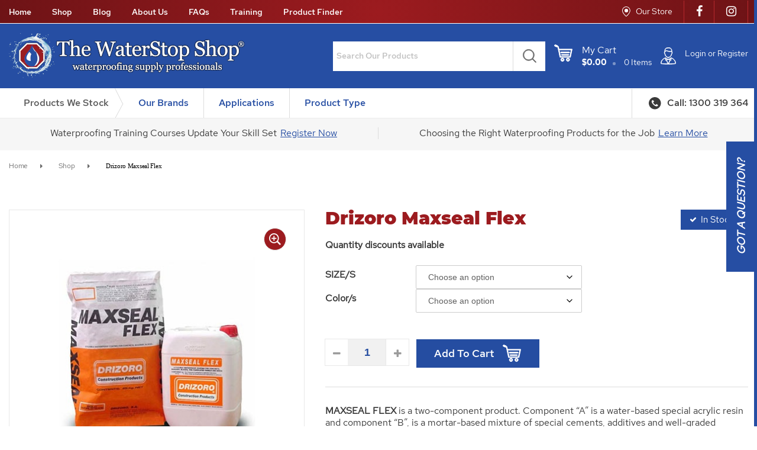

--- FILE ---
content_type: text/html; charset=UTF-8
request_url: https://waterstop.com.au/product/maxseal-flex/
body_size: 64400
content:
<!DOCTYPE html>
<html lang="en-AU" class="no-js">

<head><meta name="msvalidate.01" content="C06EFACB5229435DF6ED961E49067B75" />
    <meta charset="utf-8"><script>if(navigator.userAgent.match(/MSIE|Internet Explorer/i)||navigator.userAgent.match(/Trident\/7\..*?rv:11/i)){var href=document.location.href;if(!href.match(/[?&]nowprocket/)){if(href.indexOf("?")==-1){if(href.indexOf("#")==-1){document.location.href=href+"?nowprocket=1"}else{document.location.href=href.replace("#","?nowprocket=1#")}}else{if(href.indexOf("#")==-1){document.location.href=href+"&nowprocket=1"}else{document.location.href=href.replace("#","&nowprocket=1#")}}}}</script><script>(()=>{class RocketLazyLoadScripts{constructor(){this.v="2.0.4",this.userEvents=["keydown","keyup","mousedown","mouseup","mousemove","mouseover","mouseout","touchmove","touchstart","touchend","touchcancel","wheel","click","dblclick","input"],this.attributeEvents=["onblur","onclick","oncontextmenu","ondblclick","onfocus","onmousedown","onmouseenter","onmouseleave","onmousemove","onmouseout","onmouseover","onmouseup","onmousewheel","onscroll","onsubmit"]}async t(){this.i(),this.o(),/iP(ad|hone)/.test(navigator.userAgent)&&this.h(),this.u(),this.l(this),this.m(),this.k(this),this.p(this),this._(),await Promise.all([this.R(),this.L()]),this.lastBreath=Date.now(),this.S(this),this.P(),this.D(),this.O(),this.M(),await this.C(this.delayedScripts.normal),await this.C(this.delayedScripts.defer),await this.C(this.delayedScripts.async),await this.T(),await this.F(),await this.j(),await this.A(),window.dispatchEvent(new Event("rocket-allScriptsLoaded")),this.everythingLoaded=!0,this.lastTouchEnd&&await new Promise(t=>setTimeout(t,500-Date.now()+this.lastTouchEnd)),this.I(),this.H(),this.U(),this.W()}i(){this.CSPIssue=sessionStorage.getItem("rocketCSPIssue"),document.addEventListener("securitypolicyviolation",t=>{this.CSPIssue||"script-src-elem"!==t.violatedDirective||"data"!==t.blockedURI||(this.CSPIssue=!0,sessionStorage.setItem("rocketCSPIssue",!0))},{isRocket:!0})}o(){window.addEventListener("pageshow",t=>{this.persisted=t.persisted,this.realWindowLoadedFired=!0},{isRocket:!0}),window.addEventListener("pagehide",()=>{this.onFirstUserAction=null},{isRocket:!0})}h(){let t;function e(e){t=e}window.addEventListener("touchstart",e,{isRocket:!0}),window.addEventListener("touchend",function i(o){o.changedTouches[0]&&t.changedTouches[0]&&Math.abs(o.changedTouches[0].pageX-t.changedTouches[0].pageX)<10&&Math.abs(o.changedTouches[0].pageY-t.changedTouches[0].pageY)<10&&o.timeStamp-t.timeStamp<200&&(window.removeEventListener("touchstart",e,{isRocket:!0}),window.removeEventListener("touchend",i,{isRocket:!0}),"INPUT"===o.target.tagName&&"text"===o.target.type||(o.target.dispatchEvent(new TouchEvent("touchend",{target:o.target,bubbles:!0})),o.target.dispatchEvent(new MouseEvent("mouseover",{target:o.target,bubbles:!0})),o.target.dispatchEvent(new PointerEvent("click",{target:o.target,bubbles:!0,cancelable:!0,detail:1,clientX:o.changedTouches[0].clientX,clientY:o.changedTouches[0].clientY})),event.preventDefault()))},{isRocket:!0})}q(t){this.userActionTriggered||("mousemove"!==t.type||this.firstMousemoveIgnored?"keyup"===t.type||"mouseover"===t.type||"mouseout"===t.type||(this.userActionTriggered=!0,this.onFirstUserAction&&this.onFirstUserAction()):this.firstMousemoveIgnored=!0),"click"===t.type&&t.preventDefault(),t.stopPropagation(),t.stopImmediatePropagation(),"touchstart"===this.lastEvent&&"touchend"===t.type&&(this.lastTouchEnd=Date.now()),"click"===t.type&&(this.lastTouchEnd=0),this.lastEvent=t.type,t.composedPath&&t.composedPath()[0].getRootNode()instanceof ShadowRoot&&(t.rocketTarget=t.composedPath()[0]),this.savedUserEvents.push(t)}u(){this.savedUserEvents=[],this.userEventHandler=this.q.bind(this),this.userEvents.forEach(t=>window.addEventListener(t,this.userEventHandler,{passive:!1,isRocket:!0})),document.addEventListener("visibilitychange",this.userEventHandler,{isRocket:!0})}U(){this.userEvents.forEach(t=>window.removeEventListener(t,this.userEventHandler,{passive:!1,isRocket:!0})),document.removeEventListener("visibilitychange",this.userEventHandler,{isRocket:!0}),this.savedUserEvents.forEach(t=>{(t.rocketTarget||t.target).dispatchEvent(new window[t.constructor.name](t.type,t))})}m(){const t="return false",e=Array.from(this.attributeEvents,t=>"data-rocket-"+t),i="["+this.attributeEvents.join("],[")+"]",o="[data-rocket-"+this.attributeEvents.join("],[data-rocket-")+"]",s=(e,i,o)=>{o&&o!==t&&(e.setAttribute("data-rocket-"+i,o),e["rocket"+i]=new Function("event",o),e.setAttribute(i,t))};new MutationObserver(t=>{for(const n of t)"attributes"===n.type&&(n.attributeName.startsWith("data-rocket-")||this.everythingLoaded?n.attributeName.startsWith("data-rocket-")&&this.everythingLoaded&&this.N(n.target,n.attributeName.substring(12)):s(n.target,n.attributeName,n.target.getAttribute(n.attributeName))),"childList"===n.type&&n.addedNodes.forEach(t=>{if(t.nodeType===Node.ELEMENT_NODE)if(this.everythingLoaded)for(const i of[t,...t.querySelectorAll(o)])for(const t of i.getAttributeNames())e.includes(t)&&this.N(i,t.substring(12));else for(const e of[t,...t.querySelectorAll(i)])for(const t of e.getAttributeNames())this.attributeEvents.includes(t)&&s(e,t,e.getAttribute(t))})}).observe(document,{subtree:!0,childList:!0,attributeFilter:[...this.attributeEvents,...e]})}I(){this.attributeEvents.forEach(t=>{document.querySelectorAll("[data-rocket-"+t+"]").forEach(e=>{this.N(e,t)})})}N(t,e){const i=t.getAttribute("data-rocket-"+e);i&&(t.setAttribute(e,i),t.removeAttribute("data-rocket-"+e))}k(t){Object.defineProperty(HTMLElement.prototype,"onclick",{get(){return this.rocketonclick||null},set(e){this.rocketonclick=e,this.setAttribute(t.everythingLoaded?"onclick":"data-rocket-onclick","this.rocketonclick(event)")}})}S(t){function e(e,i){let o=e[i];e[i]=null,Object.defineProperty(e,i,{get:()=>o,set(s){t.everythingLoaded?o=s:e["rocket"+i]=o=s}})}e(document,"onreadystatechange"),e(window,"onload"),e(window,"onpageshow");try{Object.defineProperty(document,"readyState",{get:()=>t.rocketReadyState,set(e){t.rocketReadyState=e},configurable:!0}),document.readyState="loading"}catch(t){console.log("WPRocket DJE readyState conflict, bypassing")}}l(t){this.originalAddEventListener=EventTarget.prototype.addEventListener,this.originalRemoveEventListener=EventTarget.prototype.removeEventListener,this.savedEventListeners=[],EventTarget.prototype.addEventListener=function(e,i,o){o&&o.isRocket||!t.B(e,this)&&!t.userEvents.includes(e)||t.B(e,this)&&!t.userActionTriggered||e.startsWith("rocket-")||t.everythingLoaded?t.originalAddEventListener.call(this,e,i,o):(t.savedEventListeners.push({target:this,remove:!1,type:e,func:i,options:o}),"mouseenter"!==e&&"mouseleave"!==e||t.originalAddEventListener.call(this,e,t.savedUserEvents.push,o))},EventTarget.prototype.removeEventListener=function(e,i,o){o&&o.isRocket||!t.B(e,this)&&!t.userEvents.includes(e)||t.B(e,this)&&!t.userActionTriggered||e.startsWith("rocket-")||t.everythingLoaded?t.originalRemoveEventListener.call(this,e,i,o):t.savedEventListeners.push({target:this,remove:!0,type:e,func:i,options:o})}}J(t,e){this.savedEventListeners=this.savedEventListeners.filter(i=>{let o=i.type,s=i.target||window;return e!==o||t!==s||(this.B(o,s)&&(i.type="rocket-"+o),this.$(i),!1)})}H(){EventTarget.prototype.addEventListener=this.originalAddEventListener,EventTarget.prototype.removeEventListener=this.originalRemoveEventListener,this.savedEventListeners.forEach(t=>this.$(t))}$(t){t.remove?this.originalRemoveEventListener.call(t.target,t.type,t.func,t.options):this.originalAddEventListener.call(t.target,t.type,t.func,t.options)}p(t){let e;function i(e){return t.everythingLoaded?e:e.split(" ").map(t=>"load"===t||t.startsWith("load.")?"rocket-jquery-load":t).join(" ")}function o(o){function s(e){const s=o.fn[e];o.fn[e]=o.fn.init.prototype[e]=function(){return this[0]===window&&t.userActionTriggered&&("string"==typeof arguments[0]||arguments[0]instanceof String?arguments[0]=i(arguments[0]):"object"==typeof arguments[0]&&Object.keys(arguments[0]).forEach(t=>{const e=arguments[0][t];delete arguments[0][t],arguments[0][i(t)]=e})),s.apply(this,arguments),this}}if(o&&o.fn&&!t.allJQueries.includes(o)){const e={DOMContentLoaded:[],"rocket-DOMContentLoaded":[]};for(const t in e)document.addEventListener(t,()=>{e[t].forEach(t=>t())},{isRocket:!0});o.fn.ready=o.fn.init.prototype.ready=function(i){function s(){parseInt(o.fn.jquery)>2?setTimeout(()=>i.bind(document)(o)):i.bind(document)(o)}return"function"==typeof i&&(t.realDomReadyFired?!t.userActionTriggered||t.fauxDomReadyFired?s():e["rocket-DOMContentLoaded"].push(s):e.DOMContentLoaded.push(s)),o([])},s("on"),s("one"),s("off"),t.allJQueries.push(o)}e=o}t.allJQueries=[],o(window.jQuery),Object.defineProperty(window,"jQuery",{get:()=>e,set(t){o(t)}})}P(){const t=new Map;document.write=document.writeln=function(e){const i=document.currentScript,o=document.createRange(),s=i.parentElement;let n=t.get(i);void 0===n&&(n=i.nextSibling,t.set(i,n));const c=document.createDocumentFragment();o.setStart(c,0),c.appendChild(o.createContextualFragment(e)),s.insertBefore(c,n)}}async R(){return new Promise(t=>{this.userActionTriggered?t():this.onFirstUserAction=t})}async L(){return new Promise(t=>{document.addEventListener("DOMContentLoaded",()=>{this.realDomReadyFired=!0,t()},{isRocket:!0})})}async j(){return this.realWindowLoadedFired?Promise.resolve():new Promise(t=>{window.addEventListener("load",t,{isRocket:!0})})}M(){this.pendingScripts=[];this.scriptsMutationObserver=new MutationObserver(t=>{for(const e of t)e.addedNodes.forEach(t=>{"SCRIPT"!==t.tagName||t.noModule||t.isWPRocket||this.pendingScripts.push({script:t,promise:new Promise(e=>{const i=()=>{const i=this.pendingScripts.findIndex(e=>e.script===t);i>=0&&this.pendingScripts.splice(i,1),e()};t.addEventListener("load",i,{isRocket:!0}),t.addEventListener("error",i,{isRocket:!0}),setTimeout(i,1e3)})})})}),this.scriptsMutationObserver.observe(document,{childList:!0,subtree:!0})}async F(){await this.X(),this.pendingScripts.length?(await this.pendingScripts[0].promise,await this.F()):this.scriptsMutationObserver.disconnect()}D(){this.delayedScripts={normal:[],async:[],defer:[]},document.querySelectorAll("script[type$=rocketlazyloadscript]").forEach(t=>{t.hasAttribute("data-rocket-src")?t.hasAttribute("async")&&!1!==t.async?this.delayedScripts.async.push(t):t.hasAttribute("defer")&&!1!==t.defer||"module"===t.getAttribute("data-rocket-type")?this.delayedScripts.defer.push(t):this.delayedScripts.normal.push(t):this.delayedScripts.normal.push(t)})}async _(){await this.L();let t=[];document.querySelectorAll("script[type$=rocketlazyloadscript][data-rocket-src]").forEach(e=>{let i=e.getAttribute("data-rocket-src");if(i&&!i.startsWith("data:")){i.startsWith("//")&&(i=location.protocol+i);try{const o=new URL(i).origin;o!==location.origin&&t.push({src:o,crossOrigin:e.crossOrigin||"module"===e.getAttribute("data-rocket-type")})}catch(t){}}}),t=[...new Map(t.map(t=>[JSON.stringify(t),t])).values()],this.Y(t,"preconnect")}async G(t){if(await this.K(),!0!==t.noModule||!("noModule"in HTMLScriptElement.prototype))return new Promise(e=>{let i;function o(){(i||t).setAttribute("data-rocket-status","executed"),e()}try{if(navigator.userAgent.includes("Firefox/")||""===navigator.vendor||this.CSPIssue)i=document.createElement("script"),[...t.attributes].forEach(t=>{let e=t.nodeName;"type"!==e&&("data-rocket-type"===e&&(e="type"),"data-rocket-src"===e&&(e="src"),i.setAttribute(e,t.nodeValue))}),t.text&&(i.text=t.text),t.nonce&&(i.nonce=t.nonce),i.hasAttribute("src")?(i.addEventListener("load",o,{isRocket:!0}),i.addEventListener("error",()=>{i.setAttribute("data-rocket-status","failed-network"),e()},{isRocket:!0}),setTimeout(()=>{i.isConnected||e()},1)):(i.text=t.text,o()),i.isWPRocket=!0,t.parentNode.replaceChild(i,t);else{const i=t.getAttribute("data-rocket-type"),s=t.getAttribute("data-rocket-src");i?(t.type=i,t.removeAttribute("data-rocket-type")):t.removeAttribute("type"),t.addEventListener("load",o,{isRocket:!0}),t.addEventListener("error",i=>{this.CSPIssue&&i.target.src.startsWith("data:")?(console.log("WPRocket: CSP fallback activated"),t.removeAttribute("src"),this.G(t).then(e)):(t.setAttribute("data-rocket-status","failed-network"),e())},{isRocket:!0}),s?(t.fetchPriority="high",t.removeAttribute("data-rocket-src"),t.src=s):t.src="data:text/javascript;base64,"+window.btoa(unescape(encodeURIComponent(t.text)))}}catch(i){t.setAttribute("data-rocket-status","failed-transform"),e()}});t.setAttribute("data-rocket-status","skipped")}async C(t){const e=t.shift();return e?(e.isConnected&&await this.G(e),this.C(t)):Promise.resolve()}O(){this.Y([...this.delayedScripts.normal,...this.delayedScripts.defer,...this.delayedScripts.async],"preload")}Y(t,e){this.trash=this.trash||[];let i=!0;var o=document.createDocumentFragment();t.forEach(t=>{const s=t.getAttribute&&t.getAttribute("data-rocket-src")||t.src;if(s&&!s.startsWith("data:")){const n=document.createElement("link");n.href=s,n.rel=e,"preconnect"!==e&&(n.as="script",n.fetchPriority=i?"high":"low"),t.getAttribute&&"module"===t.getAttribute("data-rocket-type")&&(n.crossOrigin=!0),t.crossOrigin&&(n.crossOrigin=t.crossOrigin),t.integrity&&(n.integrity=t.integrity),t.nonce&&(n.nonce=t.nonce),o.appendChild(n),this.trash.push(n),i=!1}}),document.head.appendChild(o)}W(){this.trash.forEach(t=>t.remove())}async T(){try{document.readyState="interactive"}catch(t){}this.fauxDomReadyFired=!0;try{await this.K(),this.J(document,"readystatechange"),document.dispatchEvent(new Event("rocket-readystatechange")),await this.K(),document.rocketonreadystatechange&&document.rocketonreadystatechange(),await this.K(),this.J(document,"DOMContentLoaded"),document.dispatchEvent(new Event("rocket-DOMContentLoaded")),await this.K(),this.J(window,"DOMContentLoaded"),window.dispatchEvent(new Event("rocket-DOMContentLoaded"))}catch(t){console.error(t)}}async A(){try{document.readyState="complete"}catch(t){}try{await this.K(),this.J(document,"readystatechange"),document.dispatchEvent(new Event("rocket-readystatechange")),await this.K(),document.rocketonreadystatechange&&document.rocketonreadystatechange(),await this.K(),this.J(window,"load"),window.dispatchEvent(new Event("rocket-load")),await this.K(),window.rocketonload&&window.rocketonload(),await this.K(),this.allJQueries.forEach(t=>t(window).trigger("rocket-jquery-load")),await this.K(),this.J(window,"pageshow");const t=new Event("rocket-pageshow");t.persisted=this.persisted,window.dispatchEvent(t),await this.K(),window.rocketonpageshow&&window.rocketonpageshow({persisted:this.persisted})}catch(t){console.error(t)}}async K(){Date.now()-this.lastBreath>45&&(await this.X(),this.lastBreath=Date.now())}async X(){return document.hidden?new Promise(t=>setTimeout(t)):new Promise(t=>requestAnimationFrame(t))}B(t,e){return e===document&&"readystatechange"===t||(e===document&&"DOMContentLoaded"===t||(e===window&&"DOMContentLoaded"===t||(e===window&&"load"===t||e===window&&"pageshow"===t)))}static run(){(new RocketLazyLoadScripts).t()}}RocketLazyLoadScripts.run()})();</script>
	
    <meta http-equiv="X-UA-Compatible" content="IE=edge,chrome=1">
    <meta name="viewport" content="width=device-width, initial-scale=1">
    <meta name="google-site-verification" content="UC_pU6TTET3sMay2pwHhSWdL7Rq38qwFbSiWe2YXkZ0" />
    <meta name="ahrefs-site-verification" content="a3b70bae1e5f1482703b657cc5f452ab4d5243839bb53d3ff08823c374e0d6b3">
    <meta name="msvalidate.01" content="9750059107946A38C6EE1C68F3F00008" />
    <link rel="icon" href="https://waterstop.com.au/wp-content/uploads/2020/06/favicon-1.png" type="image/x-icon">
    <meta name='robots' content='index, follow, max-image-preview:large, max-snippet:-1, max-video-preview:-1' />
	<style>img:is([sizes="auto" i], [sizes^="auto," i]) { contain-intrinsic-size: 3000px 1500px }</style>
	
	<!-- This site is optimized with the Yoast SEO plugin v26.3 - https://yoast.com/wordpress/plugins/seo/ -->
	<title>Drizoro Maxseal Flex | The WaterStop Shop</title>
<link crossorigin data-rocket-preconnect href="https://www.gstatic.com" rel="preconnect">
<link crossorigin data-rocket-preconnect href="https://chimpstatic.com" rel="preconnect">
<link crossorigin data-rocket-preconnect href="https://www.clarity.ms" rel="preconnect">
<link crossorigin data-rocket-preconnect href="https://www.googletagmanager.com" rel="preconnect">
<link crossorigin data-rocket-preconnect href="https://connect.facebook.net" rel="preconnect">
<link crossorigin data-rocket-preconnect href="https://bat.bing.com" rel="preconnect">
<link crossorigin data-rocket-preconnect href="https://googleads.g.doubleclick.net" rel="preconnect">
<link crossorigin data-rocket-preconnect href="https://www.google.com" rel="preconnect">
<link crossorigin data-rocket-preconnect href="https://js.stripe.com" rel="preconnect"><link rel="preload" data-rocket-preload as="image" href="https://waterstop.com.au/wp-content/uploads/2020/07/maxseal-flex.jpg" imagesrcset="https://waterstop.com.au/wp-content/uploads/2020/07/maxseal-flex.jpg 503w, https://waterstop.com.au/wp-content/uploads/2020/07/maxseal-flex-300x300.jpg 300w, https://waterstop.com.au/wp-content/uploads/2020/07/maxseal-flex-150x150.jpg 150w, https://waterstop.com.au/wp-content/uploads/2020/07/maxseal-flex-81x81.jpg 81w, https://waterstop.com.au/wp-content/uploads/2020/07/maxseal-flex-100x100.jpg 100w" imagesizes="(max-width: 503px) 100vw, 503px" fetchpriority="high">
	<meta name="description" content="Are you looking for waterproofing products like Drizoro Maxseal Flex. Call us on 1300 319 364 or send us an email for further information." />
	<link rel="canonical" href="https://waterstop.com.au/product/maxseal-flex/" />
	<meta property="og:locale" content="en_US" />
	<meta property="og:type" content="article" />
	<meta property="og:title" content="Drizoro Maxseal Flex | The WaterStop Shop" />
	<meta property="og:description" content="Are you looking for waterproofing products like Drizoro Maxseal Flex. Call us on 1300 319 364 or send us an email for further information." />
	<meta property="og:url" content="https://waterstop.com.au/product/maxseal-flex/" />
	<meta property="og:site_name" content="The WaterStop Shop" />
	<meta property="article:publisher" content="https://www.facebook.com/thewaterstopshop" />
	<meta property="article:modified_time" content="2025-11-24T22:19:25+00:00" />
	<meta property="og:image" content="https://waterstop.com.au/wp-content/uploads/2020/07/maxseal-flex.jpg" />
	<meta property="og:image:width" content="503" />
	<meta property="og:image:height" content="503" />
	<meta property="og:image:type" content="image/jpeg" />
	<meta name="twitter:card" content="summary_large_image" />
	<meta name="twitter:label1" content="Est. reading time" />
	<meta name="twitter:data1" content="1 minute" />
	<script type="application/ld+json" class="yoast-schema-graph">{"@context":"https://schema.org","@graph":[{"@type":"WebPage","@id":"https://waterstop.com.au/product/maxseal-flex/","url":"https://waterstop.com.au/product/maxseal-flex/","name":"Drizoro Maxseal Flex | The WaterStop Shop","isPartOf":{"@id":"https://waterstop.com.au/#website"},"primaryImageOfPage":{"@id":"https://waterstop.com.au/product/maxseal-flex/#primaryimage"},"image":{"@id":"https://waterstop.com.au/product/maxseal-flex/#primaryimage"},"thumbnailUrl":"https://waterstop.com.au/wp-content/uploads/2020/07/maxseal-flex.jpg","datePublished":"2021-06-25T12:58:39+00:00","dateModified":"2025-11-24T22:19:25+00:00","description":"Are you looking for waterproofing products like Drizoro Maxseal Flex. Call us on 1300 319 364 or send us an email for further information.","breadcrumb":{"@id":"https://waterstop.com.au/product/maxseal-flex/#breadcrumb"},"inLanguage":"en-AU","potentialAction":[{"@type":"ReadAction","target":["https://waterstop.com.au/product/maxseal-flex/"]}]},{"@type":"ImageObject","inLanguage":"en-AU","@id":"https://waterstop.com.au/product/maxseal-flex/#primaryimage","url":"https://waterstop.com.au/wp-content/uploads/2020/07/maxseal-flex.jpg","contentUrl":"https://waterstop.com.au/wp-content/uploads/2020/07/maxseal-flex.jpg","width":503,"height":503,"caption":"maxseal-flex"},{"@type":"BreadcrumbList","@id":"https://waterstop.com.au/product/maxseal-flex/#breadcrumb","itemListElement":[{"@type":"ListItem","position":1,"name":"Home","item":"https://waterstop.com.au/"},{"@type":"ListItem","position":2,"name":"Shop","item":"https://waterstop.com.au/shop/"},{"@type":"ListItem","position":3,"name":"Drizoro Maxseal Flex"}]},{"@type":"WebSite","@id":"https://waterstop.com.au/#website","url":"https://waterstop.com.au/","name":"The WaterStop Shop","description":"The WaterStop Shop","publisher":{"@id":"https://waterstop.com.au/#organization"},"potentialAction":[{"@type":"SearchAction","target":{"@type":"EntryPoint","urlTemplate":"https://waterstop.com.au/?s={search_term_string}"},"query-input":{"@type":"PropertyValueSpecification","valueRequired":true,"valueName":"search_term_string"}}],"inLanguage":"en-AU"},{"@type":"Organization","@id":"https://waterstop.com.au/#organization","name":"The WaterStop Shop","url":"https://waterstop.com.au/","logo":{"@type":"ImageObject","inLanguage":"en-AU","@id":"https://waterstop.com.au/#/schema/logo/image/","url":"https://waterstop.com.au/wp-content/uploads/2020/06/content-sec-logo.png","contentUrl":"https://waterstop.com.au/wp-content/uploads/2020/06/content-sec-logo.png","width":355,"height":344,"caption":"The WaterStop Shop"},"image":{"@id":"https://waterstop.com.au/#/schema/logo/image/"},"sameAs":["https://www.facebook.com/thewaterstopshop","https://www.instagram.com/thewaterstopshop/?hl=en"]}]}</script>
	<!-- / Yoast SEO plugin. -->


<style id='wp-emoji-styles-inline-css' type='text/css'>

	img.wp-smiley, img.emoji {
		display: inline !important;
		border: none !important;
		box-shadow: none !important;
		height: 1em !important;
		width: 1em !important;
		margin: 0 0.07em !important;
		vertical-align: -0.1em !important;
		background: none !important;
		padding: 0 !important;
	}
</style>
<link rel='stylesheet' id='wp-block-library-css' href='https://waterstop.com.au/wp-includes/css/dist/block-library/style.min.css?ver=6.7.4' type='text/css' media='all' />
<link data-minify="1" rel='stylesheet' id='helpie-faq-bundle-styles-css' href='https://waterstop.com.au/wp-content/cache/min/1/wp-content/plugins/helpie-faq/assets/bundles/main.app.css?ver=1766400124' type='text/css' media='all' />
<style id='classic-theme-styles-inline-css' type='text/css'>
/*! This file is auto-generated */
.wp-block-button__link{color:#fff;background-color:#32373c;border-radius:9999px;box-shadow:none;text-decoration:none;padding:calc(.667em + 2px) calc(1.333em + 2px);font-size:1.125em}.wp-block-file__button{background:#32373c;color:#fff;text-decoration:none}
</style>
<style id='global-styles-inline-css' type='text/css'>
:root{--wp--preset--aspect-ratio--square: 1;--wp--preset--aspect-ratio--4-3: 4/3;--wp--preset--aspect-ratio--3-4: 3/4;--wp--preset--aspect-ratio--3-2: 3/2;--wp--preset--aspect-ratio--2-3: 2/3;--wp--preset--aspect-ratio--16-9: 16/9;--wp--preset--aspect-ratio--9-16: 9/16;--wp--preset--color--black: #000000;--wp--preset--color--cyan-bluish-gray: #abb8c3;--wp--preset--color--white: #ffffff;--wp--preset--color--pale-pink: #f78da7;--wp--preset--color--vivid-red: #cf2e2e;--wp--preset--color--luminous-vivid-orange: #ff6900;--wp--preset--color--luminous-vivid-amber: #fcb900;--wp--preset--color--light-green-cyan: #7bdcb5;--wp--preset--color--vivid-green-cyan: #00d084;--wp--preset--color--pale-cyan-blue: #8ed1fc;--wp--preset--color--vivid-cyan-blue: #0693e3;--wp--preset--color--vivid-purple: #9b51e0;--wp--preset--gradient--vivid-cyan-blue-to-vivid-purple: linear-gradient(135deg,rgba(6,147,227,1) 0%,rgb(155,81,224) 100%);--wp--preset--gradient--light-green-cyan-to-vivid-green-cyan: linear-gradient(135deg,rgb(122,220,180) 0%,rgb(0,208,130) 100%);--wp--preset--gradient--luminous-vivid-amber-to-luminous-vivid-orange: linear-gradient(135deg,rgba(252,185,0,1) 0%,rgba(255,105,0,1) 100%);--wp--preset--gradient--luminous-vivid-orange-to-vivid-red: linear-gradient(135deg,rgba(255,105,0,1) 0%,rgb(207,46,46) 100%);--wp--preset--gradient--very-light-gray-to-cyan-bluish-gray: linear-gradient(135deg,rgb(238,238,238) 0%,rgb(169,184,195) 100%);--wp--preset--gradient--cool-to-warm-spectrum: linear-gradient(135deg,rgb(74,234,220) 0%,rgb(151,120,209) 20%,rgb(207,42,186) 40%,rgb(238,44,130) 60%,rgb(251,105,98) 80%,rgb(254,248,76) 100%);--wp--preset--gradient--blush-light-purple: linear-gradient(135deg,rgb(255,206,236) 0%,rgb(152,150,240) 100%);--wp--preset--gradient--blush-bordeaux: linear-gradient(135deg,rgb(254,205,165) 0%,rgb(254,45,45) 50%,rgb(107,0,62) 100%);--wp--preset--gradient--luminous-dusk: linear-gradient(135deg,rgb(255,203,112) 0%,rgb(199,81,192) 50%,rgb(65,88,208) 100%);--wp--preset--gradient--pale-ocean: linear-gradient(135deg,rgb(255,245,203) 0%,rgb(182,227,212) 50%,rgb(51,167,181) 100%);--wp--preset--gradient--electric-grass: linear-gradient(135deg,rgb(202,248,128) 0%,rgb(113,206,126) 100%);--wp--preset--gradient--midnight: linear-gradient(135deg,rgb(2,3,129) 0%,rgb(40,116,252) 100%);--wp--preset--font-size--small: 13px;--wp--preset--font-size--medium: 20px;--wp--preset--font-size--large: 36px;--wp--preset--font-size--x-large: 42px;--wp--preset--spacing--20: 0.44rem;--wp--preset--spacing--30: 0.67rem;--wp--preset--spacing--40: 1rem;--wp--preset--spacing--50: 1.5rem;--wp--preset--spacing--60: 2.25rem;--wp--preset--spacing--70: 3.38rem;--wp--preset--spacing--80: 5.06rem;--wp--preset--shadow--natural: 6px 6px 9px rgba(0, 0, 0, 0.2);--wp--preset--shadow--deep: 12px 12px 50px rgba(0, 0, 0, 0.4);--wp--preset--shadow--sharp: 6px 6px 0px rgba(0, 0, 0, 0.2);--wp--preset--shadow--outlined: 6px 6px 0px -3px rgba(255, 255, 255, 1), 6px 6px rgba(0, 0, 0, 1);--wp--preset--shadow--crisp: 6px 6px 0px rgba(0, 0, 0, 1);}:where(.is-layout-flex){gap: 0.5em;}:where(.is-layout-grid){gap: 0.5em;}body .is-layout-flex{display: flex;}.is-layout-flex{flex-wrap: wrap;align-items: center;}.is-layout-flex > :is(*, div){margin: 0;}body .is-layout-grid{display: grid;}.is-layout-grid > :is(*, div){margin: 0;}:where(.wp-block-columns.is-layout-flex){gap: 2em;}:where(.wp-block-columns.is-layout-grid){gap: 2em;}:where(.wp-block-post-template.is-layout-flex){gap: 1.25em;}:where(.wp-block-post-template.is-layout-grid){gap: 1.25em;}.has-black-color{color: var(--wp--preset--color--black) !important;}.has-cyan-bluish-gray-color{color: var(--wp--preset--color--cyan-bluish-gray) !important;}.has-white-color{color: var(--wp--preset--color--white) !important;}.has-pale-pink-color{color: var(--wp--preset--color--pale-pink) !important;}.has-vivid-red-color{color: var(--wp--preset--color--vivid-red) !important;}.has-luminous-vivid-orange-color{color: var(--wp--preset--color--luminous-vivid-orange) !important;}.has-luminous-vivid-amber-color{color: var(--wp--preset--color--luminous-vivid-amber) !important;}.has-light-green-cyan-color{color: var(--wp--preset--color--light-green-cyan) !important;}.has-vivid-green-cyan-color{color: var(--wp--preset--color--vivid-green-cyan) !important;}.has-pale-cyan-blue-color{color: var(--wp--preset--color--pale-cyan-blue) !important;}.has-vivid-cyan-blue-color{color: var(--wp--preset--color--vivid-cyan-blue) !important;}.has-vivid-purple-color{color: var(--wp--preset--color--vivid-purple) !important;}.has-black-background-color{background-color: var(--wp--preset--color--black) !important;}.has-cyan-bluish-gray-background-color{background-color: var(--wp--preset--color--cyan-bluish-gray) !important;}.has-white-background-color{background-color: var(--wp--preset--color--white) !important;}.has-pale-pink-background-color{background-color: var(--wp--preset--color--pale-pink) !important;}.has-vivid-red-background-color{background-color: var(--wp--preset--color--vivid-red) !important;}.has-luminous-vivid-orange-background-color{background-color: var(--wp--preset--color--luminous-vivid-orange) !important;}.has-luminous-vivid-amber-background-color{background-color: var(--wp--preset--color--luminous-vivid-amber) !important;}.has-light-green-cyan-background-color{background-color: var(--wp--preset--color--light-green-cyan) !important;}.has-vivid-green-cyan-background-color{background-color: var(--wp--preset--color--vivid-green-cyan) !important;}.has-pale-cyan-blue-background-color{background-color: var(--wp--preset--color--pale-cyan-blue) !important;}.has-vivid-cyan-blue-background-color{background-color: var(--wp--preset--color--vivid-cyan-blue) !important;}.has-vivid-purple-background-color{background-color: var(--wp--preset--color--vivid-purple) !important;}.has-black-border-color{border-color: var(--wp--preset--color--black) !important;}.has-cyan-bluish-gray-border-color{border-color: var(--wp--preset--color--cyan-bluish-gray) !important;}.has-white-border-color{border-color: var(--wp--preset--color--white) !important;}.has-pale-pink-border-color{border-color: var(--wp--preset--color--pale-pink) !important;}.has-vivid-red-border-color{border-color: var(--wp--preset--color--vivid-red) !important;}.has-luminous-vivid-orange-border-color{border-color: var(--wp--preset--color--luminous-vivid-orange) !important;}.has-luminous-vivid-amber-border-color{border-color: var(--wp--preset--color--luminous-vivid-amber) !important;}.has-light-green-cyan-border-color{border-color: var(--wp--preset--color--light-green-cyan) !important;}.has-vivid-green-cyan-border-color{border-color: var(--wp--preset--color--vivid-green-cyan) !important;}.has-pale-cyan-blue-border-color{border-color: var(--wp--preset--color--pale-cyan-blue) !important;}.has-vivid-cyan-blue-border-color{border-color: var(--wp--preset--color--vivid-cyan-blue) !important;}.has-vivid-purple-border-color{border-color: var(--wp--preset--color--vivid-purple) !important;}.has-vivid-cyan-blue-to-vivid-purple-gradient-background{background: var(--wp--preset--gradient--vivid-cyan-blue-to-vivid-purple) !important;}.has-light-green-cyan-to-vivid-green-cyan-gradient-background{background: var(--wp--preset--gradient--light-green-cyan-to-vivid-green-cyan) !important;}.has-luminous-vivid-amber-to-luminous-vivid-orange-gradient-background{background: var(--wp--preset--gradient--luminous-vivid-amber-to-luminous-vivid-orange) !important;}.has-luminous-vivid-orange-to-vivid-red-gradient-background{background: var(--wp--preset--gradient--luminous-vivid-orange-to-vivid-red) !important;}.has-very-light-gray-to-cyan-bluish-gray-gradient-background{background: var(--wp--preset--gradient--very-light-gray-to-cyan-bluish-gray) !important;}.has-cool-to-warm-spectrum-gradient-background{background: var(--wp--preset--gradient--cool-to-warm-spectrum) !important;}.has-blush-light-purple-gradient-background{background: var(--wp--preset--gradient--blush-light-purple) !important;}.has-blush-bordeaux-gradient-background{background: var(--wp--preset--gradient--blush-bordeaux) !important;}.has-luminous-dusk-gradient-background{background: var(--wp--preset--gradient--luminous-dusk) !important;}.has-pale-ocean-gradient-background{background: var(--wp--preset--gradient--pale-ocean) !important;}.has-electric-grass-gradient-background{background: var(--wp--preset--gradient--electric-grass) !important;}.has-midnight-gradient-background{background: var(--wp--preset--gradient--midnight) !important;}.has-small-font-size{font-size: var(--wp--preset--font-size--small) !important;}.has-medium-font-size{font-size: var(--wp--preset--font-size--medium) !important;}.has-large-font-size{font-size: var(--wp--preset--font-size--large) !important;}.has-x-large-font-size{font-size: var(--wp--preset--font-size--x-large) !important;}
:where(.wp-block-post-template.is-layout-flex){gap: 1.25em;}:where(.wp-block-post-template.is-layout-grid){gap: 1.25em;}
:where(.wp-block-columns.is-layout-flex){gap: 2em;}:where(.wp-block-columns.is-layout-grid){gap: 2em;}
:root :where(.wp-block-pullquote){font-size: 1.5em;line-height: 1.6;}
</style>
<link data-minify="1" rel='stylesheet' id='woof-css' href='https://waterstop.com.au/wp-content/cache/background-css/1/waterstop.com.au/wp-content/cache/min/1/wp-content/plugins/woocommerce-products-filter/css/front.css?ver=1766400124&wpr_t=1768971035' type='text/css' media='all' />
<style id='woof-inline-css' type='text/css'>

.woof_products_top_panel li span, .woof_products_top_panel2 li span{background: var(--wpr-bg-1f98722e-e368-4951-baab-418ea5db0344);background-size: 14px 14px;background-repeat: no-repeat;background-position: right;}
.woof_edit_view{
                    display: none;
                }
.woof_price_search_container .price_slider_amount button.button{
                        display: none;
                    }

                    /***** END: hiding submit button of the price slider ******/

</style>
<link rel='stylesheet' id='chosen-drop-down-css' href='https://waterstop.com.au/wp-content/cache/background-css/1/waterstop.com.au/wp-content/plugins/woocommerce-products-filter/js/chosen/chosen.min.css?ver=1.3.6.6&wpr_t=1768971035' type='text/css' media='all' />
<link data-minify="1" rel='stylesheet' id='woof_by_author_html_items-css' href='https://waterstop.com.au/wp-content/cache/min/1/wp-content/plugins/woocommerce-products-filter/ext/by_author/css/by_author.css?ver=1766400124' type='text/css' media='all' />
<link data-minify="1" rel='stylesheet' id='woof_by_instock_html_items-css' href='https://waterstop.com.au/wp-content/cache/min/1/wp-content/plugins/woocommerce-products-filter/ext/by_instock/css/by_instock.css?ver=1766400124' type='text/css' media='all' />
<link data-minify="1" rel='stylesheet' id='woof_by_onsales_html_items-css' href='https://waterstop.com.au/wp-content/cache/min/1/wp-content/plugins/woocommerce-products-filter/ext/by_onsales/css/by_onsales.css?ver=1766400124' type='text/css' media='all' />
<link data-minify="1" rel='stylesheet' id='woof_by_text_html_items-css' href='https://waterstop.com.au/wp-content/cache/background-css/1/waterstop.com.au/wp-content/cache/min/1/wp-content/plugins/woocommerce-products-filter/ext/by_text/assets/css/front.css?ver=1766400124&wpr_t=1768971035' type='text/css' media='all' />
<link data-minify="1" rel='stylesheet' id='woof_label_html_items-css' href='https://waterstop.com.au/wp-content/cache/min/1/wp-content/plugins/woocommerce-products-filter/ext/label/css/html_types/label.css?ver=1766400124' type='text/css' media='all' />
<link data-minify="1" rel='stylesheet' id='woof_select_radio_check_html_items-css' href='https://waterstop.com.au/wp-content/cache/background-css/1/waterstop.com.au/wp-content/cache/min/1/wp-content/plugins/woocommerce-products-filter/ext/select_radio_check/css/html_types/select_radio_check.css?ver=1766400124&wpr_t=1768971035' type='text/css' media='all' />
<link data-minify="1" rel='stylesheet' id='woof_sd_html_items_checkbox-css' href='https://waterstop.com.au/wp-content/cache/min/1/wp-content/plugins/woocommerce-products-filter/ext/smart_designer/css/elements/checkbox.css?ver=1766400124' type='text/css' media='all' />
<link data-minify="1" rel='stylesheet' id='woof_sd_html_items_radio-css' href='https://waterstop.com.au/wp-content/cache/min/1/wp-content/plugins/woocommerce-products-filter/ext/smart_designer/css/elements/radio.css?ver=1766400124' type='text/css' media='all' />
<link data-minify="1" rel='stylesheet' id='woof_sd_html_items_switcher-css' href='https://waterstop.com.au/wp-content/cache/min/1/wp-content/plugins/woocommerce-products-filter/ext/smart_designer/css/elements/switcher.css?ver=1766400124' type='text/css' media='all' />
<link data-minify="1" rel='stylesheet' id='woof_sd_html_items_color-css' href='https://waterstop.com.au/wp-content/cache/min/1/wp-content/plugins/woocommerce-products-filter/ext/smart_designer/css/elements/color.css?ver=1766400124' type='text/css' media='all' />
<link data-minify="1" rel='stylesheet' id='woof_sd_html_items_tooltip-css' href='https://waterstop.com.au/wp-content/cache/min/1/wp-content/plugins/woocommerce-products-filter/ext/smart_designer/css/tooltip.css?ver=1766400124' type='text/css' media='all' />
<link data-minify="1" rel='stylesheet' id='woof_sd_html_items_front-css' href='https://waterstop.com.au/wp-content/cache/min/1/wp-content/plugins/woocommerce-products-filter/ext/smart_designer/css/front.css?ver=1766400124' type='text/css' media='all' />
<link data-minify="1" rel='stylesheet' id='woof-switcher23-css' href='https://waterstop.com.au/wp-content/cache/min/1/wp-content/plugins/woocommerce-products-filter/css/switcher.css?ver=1766400124' type='text/css' media='all' />
<link data-minify="1" rel='stylesheet' id='woocommerce-smallscreen-css' href='https://waterstop.com.au/wp-content/cache/min/1/wp-content/plugins/woocommerce/assets/css/woocommerce-smallscreen.css?ver=1766400124' type='text/css' media='only screen and (max-width: 768px)' />
<link data-minify="1" rel='stylesheet' id='woocommerce-general-css' href='https://waterstop.com.au/wp-content/cache/background-css/1/waterstop.com.au/wp-content/cache/min/1/wp-content/plugins/woocommerce/assets/css/woocommerce.css?ver=1766400124&wpr_t=1768971035' type='text/css' media='all' />
<style id='woocommerce-inline-inline-css' type='text/css'>
.woocommerce form .form-row .required { visibility: visible; }
</style>
<link rel='stylesheet' id='spam-protect-for-contact-form7-css' href='https://waterstop.com.au/wp-content/plugins/wp-contact-form-7-spam-blocker/frontend/css/spam-protect-for-contact-form7.css?ver=1.0.0' type='text/css' media='all' />
<link data-minify="1" rel='stylesheet' id='contact-form-7-css' href='https://waterstop.com.au/wp-content/cache/min/1/wp-content/plugins/contact-form-7/includes/css/styles.css?ver=1766400124' type='text/css' media='all' />
<link data-minify="1" rel='stylesheet' id='wpcf7-redirect-script-frontend-css' href='https://waterstop.com.au/wp-content/cache/min/1/wp-content/plugins/wpcf7-redirect/build/assets/frontend-script.css?ver=1766400124' type='text/css' media='all' />
<link rel='stylesheet' id='aws-style-css' href='https://waterstop.com.au/wp-content/plugins/advanced-woo-search/assets/css/common.min.css?ver=3.30' type='text/css' media='all' />
<link data-minify="1" rel='stylesheet' id='brb-public-main-css-css' href='https://waterstop.com.au/wp-content/cache/min/1/wp-content/plugins/business-reviews-bundle/assets/css/public-main.css?ver=1766400124' type='text/css' media='all' />
<link data-minify="1" rel='stylesheet' id='brands-styles-css' href='https://waterstop.com.au/wp-content/cache/min/1/wp-content/plugins/woocommerce/assets/css/brands.css?ver=1766400124' type='text/css' media='all' />
<link data-minify="1" rel='stylesheet' id='font-awesome-css-css' href='https://waterstop.com.au/wp-content/cache/min/1/wp-content/themes/waterstop/assets/css/font-awesome.min.css?ver=1766400124' type='text/css' media='all' />
<link data-minify="1" rel='stylesheet' id='slick-theme-css-css' href='https://waterstop.com.au/wp-content/cache/min/1/wp-content/themes/waterstop/assets/css/slick-theme.css?ver=1766400124' type='text/css' media='all' />
<link data-minify="1" rel='stylesheet' id='slick-css-css' href='https://waterstop.com.au/wp-content/cache/min/1/wp-content/themes/waterstop/assets/css/slick.css?ver=1766400124' type='text/css' media='all' />
<link data-minify="1" rel='stylesheet' id='modal-box-css-css' href='https://waterstop.com.au/wp-content/cache/min/1/wp-content/themes/waterstop/assets/css/modal-box.css?ver=1766400124' type='text/css' media='all' />
<link data-minify="1" rel='stylesheet' id='easy-responsive-tabs-css-css' href='https://waterstop.com.au/wp-content/cache/min/1/wp-content/themes/waterstop/assets/css/easy-responsive-tabs.css?ver=1766400124' type='text/css' media='all' />
<link data-minify="1" rel='stylesheet' id='common-css-css' href='https://waterstop.com.au/wp-content/cache/background-css/1/waterstop.com.au/wp-content/cache/min/1/wp-content/themes/waterstop/assets/css/common.css?ver=1766400124&wpr_t=1768971035' type='text/css' media='all' />
<link data-minify="1" rel='stylesheet' id='about-css-css' href='https://waterstop.com.au/wp-content/cache/background-css/1/waterstop.com.au/wp-content/cache/min/1/wp-content/themes/waterstop/assets/css/about.css?ver=1766400124&wpr_t=1768971035' type='text/css' media='all' />
<link data-minify="1" rel='stylesheet' id='common-resp-css-css' href='https://waterstop.com.au/wp-content/cache/min/1/wp-content/themes/waterstop/assets/css/common-resp.css?ver=1766400124' type='text/css' media='all' />
<link data-minify="1" rel='stylesheet' id='common-mobile-css-css' href='https://waterstop.com.au/wp-content/cache/min/1/wp-content/themes/waterstop/assets/css/mobile/common-mobile.css?ver=1766400124' type='text/css' media='all' />
<link data-minify="1" rel='stylesheet' id='smk-accordion-css-css' href='https://waterstop.com.au/wp-content/cache/min/1/wp-content/themes/waterstop/assets/css/smk-accordion.css?ver=1766400158' type='text/css' media='all' />
<link data-minify="1" rel='stylesheet' id='prod-dtl-css-css' href='https://waterstop.com.au/wp-content/cache/min/1/wp-content/themes/waterstop/assets/css/prod-dtl.css?ver=1766400187' type='text/css' media='all' />
<link data-minify="1" rel='stylesheet' id='fancybox-css-css' href='https://waterstop.com.au/wp-content/cache/min/1/wp-content/themes/waterstop/assets/css/jquery.fancybox.css?ver=1766400187' type='text/css' media='all' />
<link data-minify="1" rel='stylesheet' id='woocommerce-css-css' href='https://waterstop.com.au/wp-content/cache/background-css/1/waterstop.com.au/wp-content/cache/min/1/wp-content/themes/waterstop/assets/css/woocommerce.css?ver=1766400124&wpr_t=1768971035' type='text/css' media='all' />
<link data-minify="1" rel='stylesheet' id='dev-css-css' href='https://waterstop.com.au/wp-content/cache/min/1/wp-content/themes/waterstop/assets/css/dev.css?ver=1766400124' type='text/css' media='all' />
<link rel='stylesheet' id='jquery-ui-smoothness-css' href='https://waterstop.com.au/wp-content/cache/background-css/1/waterstop.com.au/wp-content/plugins/contact-form-7/includes/js/jquery-ui/themes/smoothness/jquery-ui.min.css?ver=1.12.1&wpr_t=1768971035' type='text/css' media='screen' />
<style id='rocket-lazyload-inline-css' type='text/css'>
.rll-youtube-player{position:relative;padding-bottom:56.23%;height:0;overflow:hidden;max-width:100%;}.rll-youtube-player:focus-within{outline: 2px solid currentColor;outline-offset: 5px;}.rll-youtube-player iframe{position:absolute;top:0;left:0;width:100%;height:100%;z-index:100;background:0 0}.rll-youtube-player img{bottom:0;display:block;left:0;margin:auto;max-width:100%;width:100%;position:absolute;right:0;top:0;border:none;height:auto;-webkit-transition:.4s all;-moz-transition:.4s all;transition:.4s all}.rll-youtube-player img:hover{-webkit-filter:brightness(75%)}.rll-youtube-player .play{height:100%;width:100%;left:0;top:0;position:absolute;background:var(--wpr-bg-e95646e8-f153-48a9-a65c-e29dbc25c9f9) no-repeat center;background-color: transparent !important;cursor:pointer;border:none;}
</style>
<script type="text/javascript" id="woof-husky-js-extra">
/* <![CDATA[ */
var woof_husky_txt = {"ajax_url":"https:\/\/waterstop.com.au\/wp-admin\/admin-ajax.php","plugin_uri":"https:\/\/waterstop.com.au\/wp-content\/plugins\/woocommerce-products-filter\/ext\/by_text\/","loader":"https:\/\/waterstop.com.au\/wp-content\/plugins\/woocommerce-products-filter\/ext\/by_text\/assets\/img\/ajax-loader.gif","not_found":"Nothing found!","prev":"Prev","next":"Next","site_link":"https:\/\/waterstop.com.au","default_data":{"placeholder":"","behavior":"title","search_by_full_word":0,"autocomplete":1,"how_to_open_links":0,"taxonomy_compatibility":0,"sku_compatibility":0,"custom_fields":"","search_desc_variant":0,"view_text_length":10,"min_symbols":3,"max_posts":10,"image":"","notes_for_customer":"","template":"default","max_open_height":300,"page":0}};
/* ]]> */
</script>
<script type="rocketlazyloadscript" data-minify="1" data-rocket-type="text/javascript" data-rocket-src="https://waterstop.com.au/wp-content/cache/min/1/wp-content/plugins/woocommerce-products-filter/ext/by_text/assets/js/husky.js?ver=1766400124" id="woof-husky-js" data-rocket-defer defer></script>
<script type="text/javascript" src="https://waterstop.com.au/wp-includes/js/jquery/jquery.min.js?ver=3.7.1" id="jquery-core-js"></script>
<script type="text/javascript" src="https://waterstop.com.au/wp-includes/js/jquery/jquery-migrate.min.js?ver=3.4.1" id="jquery-migrate-js"></script>
<script type="text/javascript" src="https://waterstop.com.au/wp-content/plugins/woocommerce/assets/js/jquery-blockui/jquery.blockUI.min.js?ver=2.7.0-wc.10.0.5" id="jquery-blockui-js" defer="defer" data-wp-strategy="defer"></script>
<script type="text/javascript" id="wc-add-to-cart-js-extra">
/* <![CDATA[ */
var wc_add_to_cart_params = {"ajax_url":"\/wp-admin\/admin-ajax.php","wc_ajax_url":"\/?wc-ajax=%%endpoint%%","i18n_view_cart":"View cart","cart_url":"https:\/\/waterstop.com.au\/cart\/","is_cart":"","cart_redirect_after_add":"no"};
/* ]]> */
</script>
<script type="rocketlazyloadscript" data-rocket-type="text/javascript" data-rocket-src="https://waterstop.com.au/wp-content/plugins/woocommerce/assets/js/frontend/add-to-cart.min.js?ver=10.0.5" id="wc-add-to-cart-js" defer="defer" data-wp-strategy="defer"></script>
<script type="text/javascript" id="wc-single-product-js-extra">
/* <![CDATA[ */
var wc_single_product_params = {"i18n_required_rating_text":"Please select a rating","i18n_rating_options":["1 of 5 stars","2 of 5 stars","3 of 5 stars","4 of 5 stars","5 of 5 stars"],"i18n_product_gallery_trigger_text":"View full-screen image gallery","review_rating_required":"yes","flexslider":{"rtl":false,"animation":"slide","smoothHeight":true,"directionNav":false,"controlNav":"thumbnails","slideshow":false,"animationSpeed":500,"animationLoop":false,"allowOneSlide":false},"zoom_enabled":"","zoom_options":[],"photoswipe_enabled":"","photoswipe_options":{"shareEl":false,"closeOnScroll":false,"history":false,"hideAnimationDuration":0,"showAnimationDuration":0},"flexslider_enabled":""};
/* ]]> */
</script>
<script type="rocketlazyloadscript" data-rocket-type="text/javascript" data-rocket-src="https://waterstop.com.au/wp-content/plugins/woocommerce/assets/js/frontend/single-product.min.js?ver=10.0.5" id="wc-single-product-js" defer="defer" data-wp-strategy="defer"></script>
<script type="rocketlazyloadscript" data-rocket-type="text/javascript" data-rocket-src="https://waterstop.com.au/wp-content/plugins/woocommerce/assets/js/js-cookie/js.cookie.min.js?ver=2.1.4-wc.10.0.5" id="js-cookie-js" defer="defer" data-wp-strategy="defer"></script>
<script type="text/javascript" id="woocommerce-js-extra">
/* <![CDATA[ */
var woocommerce_params = {"ajax_url":"\/wp-admin\/admin-ajax.php","wc_ajax_url":"\/?wc-ajax=%%endpoint%%","i18n_password_show":"Show password","i18n_password_hide":"Hide password"};
/* ]]> */
</script>
<script type="rocketlazyloadscript" data-rocket-type="text/javascript" data-rocket-src="https://waterstop.com.au/wp-content/plugins/woocommerce/assets/js/frontend/woocommerce.min.js?ver=10.0.5" id="woocommerce-js" defer="defer" data-wp-strategy="defer"></script>
<script type="rocketlazyloadscript" data-minify="1" data-rocket-type="text/javascript" data-rocket-src="https://waterstop.com.au/wp-content/cache/min/1/wp-content/plugins/wp-contact-form-7-spam-blocker/frontend/js/spam-protect-for-contact-form7.js?ver=1766400124" id="spam-protect-for-contact-form7-js" data-rocket-defer defer></script>
<script type="rocketlazyloadscript" data-rocket-type="text/javascript" data-rocket-src="https://waterstop.com.au/wp-includes/js/dist/hooks.min.js?ver=4d63a3d491d11ffd8ac6" id="wp-hooks-js"></script>
<script type="text/javascript" id="brb-public-main-js-js-extra">
/* <![CDATA[ */
var brb_vars = {"ajaxurl":"https:\/\/waterstop.com.au\/wp-admin\/admin-ajax.php","gavatar":"https:\/\/waterstop.com.au\/wp-content\/plugins\/business-reviews-bundle\/assets\/img\/google_avatar.png"};
/* ]]> */
</script>
<script type="rocketlazyloadscript" data-minify="1" data-rocket-type="text/javascript" defer="defer" data-rocket-src="https://waterstop.com.au/wp-content/cache/min/1/wp-content/plugins/business-reviews-bundle/assets/js/public-main.js?ver=1766400124" id="brb-public-main-js-js"></script>
<script type="text/javascript" id="WCPAY_ASSETS-js-extra">
/* <![CDATA[ */
var wcpayAssets = {"url":"https:\/\/waterstop.com.au\/wp-content\/plugins\/woocommerce-payments\/dist\/"};
/* ]]> */
</script>
<script type="text/javascript" id="wpm-js-extra">
/* <![CDATA[ */
var wpm = {"ajax_url":"https:\/\/waterstop.com.au\/wp-admin\/admin-ajax.php","root":"https:\/\/waterstop.com.au\/wp-json\/","nonce_wp_rest":"5545eec132","nonce_ajax":"22459e294f"};
/* ]]> */
</script>
<script type="text/javascript" src="https://waterstop.com.au/wp-content/plugins/woocommerce-google-adwords-conversion-tracking-tag/js/public/wpm-public.p1.min.js?ver=1.47.0" id="wpm-js"></script>
<link rel="https://api.w.org/" href="https://waterstop.com.au/wp-json/" /><link rel="alternate" title="JSON" type="application/json" href="https://waterstop.com.au/wp-json/wp/v2/product/4107" /><link rel="EditURI" type="application/rsd+xml" title="RSD" href="https://waterstop.com.au/xmlrpc.php?rsd" />
<meta name="generator" content="WordPress 6.7.4" />
<meta name="generator" content="WooCommerce 10.0.5" />
<link rel='shortlink' href='https://waterstop.com.au/?p=4107' />
<link rel="alternate" title="oEmbed (JSON)" type="application/json+oembed" href="https://waterstop.com.au/wp-json/oembed/1.0/embed?url=https%3A%2F%2Fwaterstop.com.au%2Fproduct%2Fmaxseal-flex%2F" />
<link rel="alternate" title="oEmbed (XML)" type="text/xml+oembed" href="https://waterstop.com.au/wp-json/oembed/1.0/embed?url=https%3A%2F%2Fwaterstop.com.au%2Fproduct%2Fmaxseal-flex%2F&#038;format=xml" />
<!-- start Simple Custom CSS and JS -->
<script type="text/javascript">
/* Default comment here */ 

        jQuery(document).ready(function($) {
            // Add the custom field after the Street Address field
            $('#billing_address_1_field').before(
                '<p class="form-row form-row-wide" id="billing_address_type_field">' +
                '<label for="billing_address_type" style="text-transform: none;font-weight: bold;">Is this a:</label>' +
                '<input type="radio" name="billing_address_type" checked="checked" value="Residential" id="billing_address_type_residential"> Residential Address' +
                '<br/><input type="radio" name="billing_address_type" value="Business" id="billing_address_type_business"> Business Address' +
                '</p>'
            );
        });</script>
<!-- end Simple Custom CSS and JS -->
<!-- start Simple Custom CSS and JS -->
<script type="text/javascript">
/* Default comment here */ 
jQuery(document).ready(function ($) {
	//$('.woocommerce-form-register .woocommerce-button ').prop('disabled', false);
	$('.woocommerce-form-register .woocommerce-button').prop('disabled', true);
	$('.woocommerce-form-register .woocommerce-button').hide();
	    $('.woocommerce-privacy-policy-text').after(`
        <div id="register-message" style="margin-top: 10px; font-size: 15px; color: #ffffff;font-weight: bold;background: rgb(142 25 29);padding: 10px;">Verify Your Email to Register</div>
    `);
    // Append Send OTP and OTP verification elements after the email input
    $('#reg_email').after(`
        <button type="button" id="send_otp" class="button" style="margin-top: 10px;">Send OTP</button>
        <div id="otp_status" style="margin-top: 10px; font-size: 15px; color: #ffffff;font-weight: bold;background: rgb(142 25 29);padding: 10px;"></div>
        <div id="otp_verification_section" style="display: none; margin-top: 20px;">
            <label for="otp_input">Enter OTP</label>
            <input type="text" id="otp_input" class="woocommerce-Input woocommerce-Input--text input-text" maxlength="6">
            <button type="button" id="verify_otp" class="button" style="margin-top: 10px;">Verify OTP</button>
        </div>
    `);
$('#otp_status').hide();
    // Handle Send OTP button click
    $(document).on('click', '#send_otp', function () {
        let email = $('#reg_email').val();

        if (!email || !/\S+@\S+\.\S+/.test(email)) {
            alert('Please enter a valid email address.');
            return;
        }

        $.ajax({
            url: ajax_cart.ajax_url,
            method: 'POST',
            data: {
                action: 'send_otp',
                email: email,
            },
            success: function (response) {
                if (response.success) {
                    //$('#send_otp').prop('disabled', true).text('OTP Sent');
					$('#send_otp').hide();
					$('#otp_status').show();
                    $('#otp_status').text('OTP has been sent to your email.');
                    $('#otp_verification_section').show();
					//console.log(response);
                } else {
                    alert(response.data.message);
                }
            },
            error: function () {
                alert('An error occurred. Please try again.');
				//$('#otp_status').text('An error occurred. Please try again.');
            },
        });
    });

    // Handle Verify OTP button click
    $(document).on('click', '#verify_otp', function () {
        let otp = $('#otp_input').val();
       let email = $('#reg_email').val();
        $.ajax({
            url: ajax_cart.ajax_url,
            method: 'POST',
            data: {
                action: 'verify_otp',
                otp: otp,
				email: email,
            },
            success: function (response) {
                if (response.success) {
                    //alert('OTP verified successfully!');
					$('#otp_status').text('OTP verified successfully!');
					$('.woocommerce-form-register .woocommerce-button').prop('disabled', false);
					 $('#otp_verification_section').hide();
					$('#register-message').hide();
					$('.woocommerce-form-register .woocommerce-button').show();
					
                } else {
					//console.log(response);
                    alert(response.data.message);
                }
            },
            error: function () {
                alert('An error occurred. Please try again.');
				//$('#otp_status').text('An error occurred. Please try again.');
            },
        });
    });
});


</script>
<!-- end Simple Custom CSS and JS -->
<!-- start Simple Custom CSS and JS -->
<script type="text/javascript">
/* Default comment here */ 
/*jQuery(function ($) {
    // Trigger when an item is added to the cart.
    $(document.body).on('added_to_cart', function () {
        $.ajax({
            url: ajax_cart.ajax_url,
            type: 'POST',
            data: { action: 'update_header_cart' },
            success: function (response) {
                if (response) {
                    $('.header-cart').html(response.cart_total);
                    $('.carttotal').html(response.cart_count + ' Items');
                }
            }
        });
    });
});*/
jQuery(function ($) {
    // Trigger when an item is added to the cart.
    $(document.body).on('added_to_cart', function () {
        updateHeaderCart();
    });

    // Trigger when the cart is updated (e.g., quantity changes in the cart).
    $(document.body).on('updated_cart_totals', function () {
        updateHeaderCart();
    });

    // Function to update the header cart.
    function updateHeaderCart() {
        $.ajax({
            url: ajax_cart.ajax_url,
            type: 'POST',
            data: { action: 'update_header_cart' },
            success: function (response) {
                if (response) {
                    $('.header-cart').html(response.cart_total);
                    $('.carttotal').html(response.cart_count + ' Items');
                }
            },
        });
    }
});



</script>
<!-- end Simple Custom CSS and JS -->
<!-- start Simple Custom CSS and JS -->
<script type="rocketlazyloadscript" data-rocket-type="text/javascript">
/* Default comment here */ 

document.addEventListener('DOMContentLoaded', function() {
  const navElement = document.querySelector('.post-navigation');
  const h2Element = navElement.querySelector('.screen-reader-text');

  if (h2Element) {
    const pElement = document.createElement('p');
    pElement.textContent = h2Element.textContent;
    pElement.className = h2Element.className; // preserve the class name
    h2Element.parentNode.replaceChild(pElement, h2Element);
  }
});</script>
<!-- end Simple Custom CSS and JS -->
<!-- start Simple Custom CSS and JS -->
<script type="rocketlazyloadscript" data-rocket-type="text/javascript">
/* Default comment here */ 
        window.onscroll = function() {myFunction()}; 
             
            function myFunction() { 
                var header = document.getElementById("fixed_header"); 
                var sticky = header.offsetTop; 
                 
                  if (window.pageYOffset > sticky) { 
                    header.classList.add("sticky"); 
                  } else { 
                    header.classList.remove("sticky"); 
                  } 
            }
</script>
<!-- end Simple Custom CSS and JS -->
<!-- start Simple Custom CSS and JS -->
<style type="text/css">
/* Product "Clear" button */

.woocommerce div.product form.cart .reset_variations {
	float: inline-start!important;
}
.woocommerce div.product form.cart .variations select {
	min-width: 50%!important;
}
@media (max-width: 480px) {
    .woocommerce div.product form.cart .variations select {
        min-width: 100%!important;
    }
	.woocommerce div.product form.cart .reset_variations {
	    float: right!important;
		margin-top: 5px;
  }
}

.prodtl_textdiv li a {
	color: #971a1e;
}

/* Read More & Read Less */
.read-more-container {
  width: 100%;
  margin: 20px auto;
  font-family: sans-serif;
  line-height: 1.5;
}

#readMoreBtn {
  margin-top: 10px;
    background-color: #264ea3;
    color: white;
    border: none;
    padding: 6px 12px;
    border-radius: 0;
    cursor: pointer;
}

#readMoreBtn:hover {
  background-color: #0056b3;
}
.hidden-alt { display: none; }
.visible-alt { display: block; }

.page-id-104 .helpie-faq.accordions .accordion {
    margin: 10px 0;
}
.hom-wrap-content ul {
	list-style: disc;
    margin-left: 20px;
	margin-bottom: 10px;
}</style>
<!-- end Simple Custom CSS and JS -->
<!-- start Simple Custom CSS and JS -->
<!-- Add HTML code to the header or the footer.

For example, you can use the following code for loading the jQuery library from Google CDN:
<script src="https://ajax.googleapis.com/ajax/libs/jquery/3.6.1/jquery.min.js"></script>

or the following one for loading the Bootstrap library from jsDelivr:
<link href="https://cdn.jsdelivr.net/npm/bootstrap@5.2.3/dist/css/bootstrap.min.css" rel="stylesheet" integrity="sha384-rbsA2VBKQhggwzxH7pPCaAqO46MgnOM80zW1RWuH61DGLwZJEdK2Kadq2F9CUG65" crossorigin="anonymous">

-- End of the comment --> 

<!-- Google Tag Manager -->
<script>(function(w,d,s,l,i){w[l]=w[l]||[];w[l].push({'gtm.start':
new Date().getTime(),event:'gtm.js'});var f=d.getElementsByTagName(s)[0],
j=d.createElement(s),dl=l!='dataLayer'?'&l='+l:'';j.async=true;j.src=
'https://www.googletagmanager.com/gtm.js?id='+i+dl;f.parentNode.insertBefore(j,f);
})(window,document,'script','dataLayer','GTM-KKZH5QGB');</script>
<!-- End Google Tag Manager -->

<meta name="google-site-verification" content="mh09RyML5Hs9ZzTxjgosF32wzZVUmW9-YVZQLkS7amE" />

<!-- Clarity tracking code for https://waterstop.com.au/ --> 

<script type="rocketlazyloadscript"> 

    (function(c,l,a,r,i,t,y){ 

        c[a]=c[a]||function(){(c[a].q=c[a].q||[]).push(arguments)}; 

        t=l.createElement(r);t.async=1;t.src="https://www.clarity.ms/tag/"+i+"?ref=bwt"; 

        y=l.getElementsByTagName(r)[0];y.parentNode.insertBefore(t,y); 

    })(window, document, "clarity", "script", "tpxqj3p5gl"); 

</script> <!-- end Simple Custom CSS and JS -->
<meta name="generator" content="Site Kit by Google 1.165.0" /><!-- HFCM by 99 Robots - Snippet # 1: Call From Website -->
<!-- Google tag (gtag.js) -->
<script async src="https://www.googletagmanager.com/gtag/js?id=AW-10790592346"></script>
<script>
  window.dataLayer = window.dataLayer || [];
  function gtag(){dataLayer.push(arguments);}
  gtag('js', new Date());

  gtag('config', 'AW-10790592346');
</script>

<script>
  gtag('config', 'AW-10790592346/Dzf1CNCP0cwZENq-rZko', {
    'phone_conversion_number': '1300 319 364'
  });
</script>

<!-- /end HFCM by 99 Robots -->
<!-- HFCM by 99 Robots - Snippet # 2: UET Tag -->
<script>(function(w,d,t,r,u){var f,n,i;w[u]=w[u]||[],f=function(){var o={ti:"343163307", enableAutoSpaTracking: true};o.q=w[u],w[u]=new UET(o),w[u].push("pageLoad")},n=d.createElement(t),n.src=r,n.async=1,n.onload=n.onreadystatechange=function(){var s=this.readyState;s&&s!=="loaded"&&s!=="complete"||(f(),n.onload=n.onreadystatechange=null)},i=d.getElementsByTagName(t)[0],i.parentNode.insertBefore(n,i)})(window,document,"script","//bat.bing.com/bat.js","uetq");</script>
<!-- /end HFCM by 99 Robots -->

<!-- This website runs the Product Feed PRO for WooCommerce by AdTribes.io plugin - version 13.4.3 -->
<!-- Starting: WooCommerce Conversion Tracking (https://wordpress.org/plugins/woocommerce-conversion-tracking/) -->
<!-- End: WooCommerce Conversion Tracking Codes -->
<style>.woocommerce-product-gallery{ opacity: 1 !important; }</style><link rel="preload" href="https://waterstop.com.au/wp-content/themes/waterstop/assets/fonts/Montserrat-Black.woff" as="font" type="font/woff" crossorigin="anonymous">
<link rel="preload" href="https://waterstop.com.au/wp-content/themes/waterstop/assets/fonts/RedHatText-Bold.woff" as="font" type="font/woff" crossorigin="anonymous">
<link rel="preload" href="https://waterstop.com.au/wp-content/themes/waterstop/assets/fonts/RedHatText-Medium.woff" as="font" type="font/woff" crossorigin="anonymous">
<link rel="preload" href="https://waterstop.com.au/wp-content/themes/waterstop/assets/fonts/RedHatText-Regular.woff" as="font" type="font/woff" crossorigin="anonymous">
<link rel="preload" href="https://waterstop.com.au/wp-content/themes/waterstop/assets/fonts/fontawesome-webfont.woff" as="font" type="font/woff" crossorigin="anonymous">
<link rel="preload" href="https://waterstop.com.au/wp-content/themes/waterstop/assets/fonts/montserrat-blackitalic-webfont.woff" as="font" type="font/woff" crossorigin="anonymous">
<link rel="preload" href="https://waterstop.com.au/wp-content/themes/waterstop/assets/fonts/montserrat-medium-webfont.woff" as="font" type="font/woff" crossorigin="anonymous">
<link rel="preload" href="https://waterstop.com.au/wp-content/themes/waterstop/assets/fonts/Montserrat-Black.woff2" as="font" type="font/woff2" crossorigin="anonymous">
<link rel="preload" href="https://waterstop.com.au/wp-content/themes/waterstop/assets/fonts/RedHatText-Bold.woff2" as="font" type="font/woff2" crossorigin="anonymous">
<link rel="preload" href="https://waterstop.com.au/wp-content/themes/waterstop/assets/fonts/RedHatText-Medium.woff2" as="font" type="font/woff2" crossorigin="anonymous">
<link rel="preload" href="https://waterstop.com.au/wp-content/themes/waterstop/assets/fonts/fontawesome-webfont.woff2" as="font" type="font/woff2" crossorigin="anonymous">
<link rel="preload" href="https://waterstop.com.au/wp-content/themes/waterstop/assets/fonts/montserrat-blackitalic-webfont.woff2" as="font" type="font/woff2" crossorigin="anonymous">
<link rel="preload" href="https://waterstop.com.au/wp-content/themes/waterstop/assets/fonts/montserrat-medium-webfont.woff2" as="font" type="font/woff2" crossorigin="anonymous">
<!--wp_head-->	<noscript><style>.woocommerce-product-gallery{ opacity: 1 !important; }</style></noscript>
	
<!-- START Pixel Manager for WooCommerce -->

		<script>

			window.wpmDataLayer = window.wpmDataLayer || {};
			window.wpmDataLayer = Object.assign(window.wpmDataLayer, {"cart":{},"cart_item_keys":{},"version":{"number":"1.47.0","pro":false,"eligible_for_updates":false,"distro":"fms","beta":false,"show":true},"pixels":{"google":{"linker":{"settings":null},"user_id":false,"ads":{"conversion_ids":{"AW-10790592346":"HimYCKyP0cwZENq-rZko"},"dynamic_remarketing":{"status":true,"id_type":"post_id","send_events_with_parent_ids":true},"google_business_vertical":"retail","phone_conversion_number":"","phone_conversion_label":""},"analytics":{"ga4":{"measurement_id":"G-KM90BVJC0T","parameters":{},"mp_active":false,"debug_mode":false,"page_load_time_tracking":false},"id_type":"post_id"},"tracking_id":"AW-10790592346","tcf_support":false,"consent_mode":{"is_active":true,"wait_for_update":500,"ads_data_redaction":false,"url_passthrough":true}}},"shop":{"list_name":"Product | Drizoro Maxseal Flex","list_id":"product_drizoro-maxseal-flex","page_type":"product","product_type":"variable","currency":"AUD","selectors":{"addToCart":[],"beginCheckout":[]},"order_duplication_prevention":true,"view_item_list_trigger":{"test_mode":false,"background_color":"green","opacity":0.5,"repeat":true,"timeout":1000,"threshold":0.8},"variations_output":true,"session_active":false},"page":{"id":4107,"title":"Drizoro Maxseal Flex","type":"product","categories":[],"parent":{"id":0,"title":"Drizoro Maxseal Flex","type":"product","categories":[]}},"general":{"user_logged_in":false,"scroll_tracking_thresholds":[],"page_id":4107,"exclude_domains":[],"server_2_server":{"active":false,"ip_exclude_list":[]},"consent_management":{"explicit_consent":false},"lazy_load_pmw":false}});

		</script>

		
<!-- END Pixel Manager for WooCommerce -->
			<meta name="pm-dataLayer-meta" content="4107" class="wpmProductId"
				  data-id="4107">
					<script>
			(window.wpmDataLayer = window.wpmDataLayer || {}).products             = window.wpmDataLayer.products || {};
			window.wpmDataLayer.products[4107] = {"id":"4107","sku":"DZ-MaxsealFlex","price":154,"brand":"","quantity":1,"dyn_r_ids":{"post_id":"4107","sku":"DZ-MaxsealFlex","gpf":"woocommerce_gpf_4107","gla":"gla_4107"},"is_variable":true,"type":"variable","name":"Drizoro Maxseal Flex","category":["Basement Waterproofing","Concrete Water Tanks","Negative Tanking","Planter Boxes","Ponds/Water Features","Swimming Pools / Spas"],"is_variation":false};
					</script>
					<meta name="pm-dataLayer-meta" content="4109" class="wpmProductId"
				  data-id="4109">
					<script>
			(window.wpmDataLayer = window.wpmDataLayer || {}).products             = window.wpmDataLayer.products || {};
			window.wpmDataLayer.products[4109] = {"id":"4109","sku":"DZ-MaxSealFlex35G","price":367.62,"brand":"","quantity":1,"dyn_r_ids":{"post_id":"4109","sku":"DZ-MaxSealFlex35G","gpf":"woocommerce_gpf_4109","gla":"gla_4109"},"is_variable":false,"type":"variation","name":"Drizoro Maxseal Flex","parent_id_dyn_r_ids":{"post_id":"4107","sku":"DZ-MaxsealFlex","gpf":"woocommerce_gpf_4107","gla":"gla_4107"},"parent_id":4107,"category":["Basement Waterproofing","Concrete Water Tanks","Negative Tanking","Planter Boxes","Ponds/Water Features","Swimming Pools / Spas"],"variant":"Size-s: 35kg | Color-s: grey","is_variation":true};
					</script>
					<meta name="pm-dataLayer-meta" content="4108" class="wpmProductId"
				  data-id="4108">
					<script>
			(window.wpmDataLayer = window.wpmDataLayer || {}).products             = window.wpmDataLayer.products || {};
			window.wpmDataLayer.products[4108] = {"id":"4108","sku":"DZ-MaxsealFlex07","price":154,"brand":"","quantity":1,"dyn_r_ids":{"post_id":"4108","sku":"DZ-MaxsealFlex07","gpf":"woocommerce_gpf_4108","gla":"gla_4108"},"is_variable":false,"type":"variation","name":"Drizoro Maxseal Flex","parent_id_dyn_r_ids":{"post_id":"4107","sku":"DZ-MaxsealFlex","gpf":"woocommerce_gpf_4107","gla":"gla_4107"},"parent_id":4107,"category":["Basement Waterproofing","Concrete Water Tanks","Negative Tanking","Planter Boxes","Ponds/Water Features","Swimming Pools / Spas"],"variant":"Size-s: 7kg | Color-s: grey","is_variation":true};
					</script>
					<meta name="pm-dataLayer-meta" content="4110" class="wpmProductId"
				  data-id="4110">
					<script>
			(window.wpmDataLayer = window.wpmDataLayer || {}).products             = window.wpmDataLayer.products || {};
			window.wpmDataLayer.products[4110] = {"id":"4110","sku":"DZ-MaxsealFlex14","price":326.04,"brand":"","quantity":1,"dyn_r_ids":{"post_id":"4110","sku":"DZ-MaxsealFlex14","gpf":"woocommerce_gpf_4110","gla":"gla_4110"},"is_variable":false,"type":"variation","name":"Drizoro Maxseal Flex","parent_id_dyn_r_ids":{"post_id":"4107","sku":"DZ-MaxsealFlex","gpf":"woocommerce_gpf_4107","gla":"gla_4107"},"parent_id":4107,"category":["Basement Waterproofing","Concrete Water Tanks","Negative Tanking","Planter Boxes","Ponds/Water Features","Swimming Pools / Spas"],"variant":"Size-s: 14kg | Color-s: grey","is_variation":true};
					</script>
					<script  type="text/javascript">
				!function(f,b,e,v,n,t,s){if(f.fbq)return;n=f.fbq=function(){n.callMethod?
					n.callMethod.apply(n,arguments):n.queue.push(arguments)};if(!f._fbq)f._fbq=n;
					n.push=n;n.loaded=!0;n.version='2.0';n.queue=[];t=b.createElement(e);t.async=!0;
					t.src=v;s=b.getElementsByTagName(e)[0];s.parentNode.insertBefore(t,s)}(window,
					document,'script','https://connect.facebook.net/en_US/fbevents.js');
			</script>
			<!-- WooCommerce Facebook Integration Begin -->
			<script  type="text/javascript">

				fbq('init', '162758796821841', {}, {
    "agent": "woocommerce-10.0.5-3.4.6"
});

				fbq( 'track', 'PageView', {
    "source": "woocommerce",
    "version": "10.0.5",
    "pluginVersion": "3.4.6"
} );

				document.addEventListener( 'DOMContentLoaded', function() {
					// Insert placeholder for events injected when a product is added to the cart through AJAX.
					document.body.insertAdjacentHTML( 'beforeend', '<div class=\"wc-facebook-pixel-event-placeholder\"></div>' );
				}, false );

			</script>
			<!-- WooCommerce Facebook Integration End -->
			<style type="text/css">.helpie-faq.accordions.custom-styles .accordion .accordion__item .accordion__header{padding-top:15px;padding-right:15px;padding-bottom:15px;padding-left:15px;}.helpie-faq.accordions.custom-styles .accordion .accordion__item .accordion__body{padding-top:15px;padding-right:15px;padding-bottom:0px;padding-left:15px;}.helpie-faq.accordions.custom-styles .accordion .accordion__item{border-top-width:0px;border-right-width:0px;border-bottom-width:1px;border-left-width:0px;border-color:#44596B;border-style:solid;}.helpie-faq.custom-styles .accordion .accordion__item{margin-top:0px;margin-right:0px;margin-bottom:0px;margin-left:0px;}.helpie-faq.custom-styles .accordion__item .accordion__header .accordion__toggle .accordion__toggle-icons{color:#44596B!important}.helpie-faq.custom-styles .accordion__header:after,.helpie-faq.custom-styles .accordion__header:before{background-color:#44596B!important}.helpie-faq-form__toggle{padding-top:15px!important;padding-right:15px!important;padding-bottom:15px!important;padding-left:15px!important;}.helpie-faq-form__submit{padding-top:15px!important;padding-right:15px!important;padding-bottom:15px!important;padding-left:15px!important;}</style>		<style type="text/css" id="wp-custom-css">
			.archive .dlist li {
    width: 33.33% !important;
}
@media only screen and (max-width:767px){
	.archive .dlist li {
    width: 100%!important;
}
}

.right-corner small.tax_label {
    
    margin-left: 19px !important;
}

.woocommerce ul#shipping_method {
   
    text-align: left !important;
}
.thank_you_content img {
    margin-bottom: 0px!important;
    height: 300px!important;
    margin-top: -40px!important;
    object-fit: cover!important;
}
@media only screen and (max-width:860px){

.hm-banner-wrapper .banner-overlay{
	align-items:center!important;
}
}
a.footerlogo img{
width: 100%;
    height: auto;
    margin-bottom: 30px;
}
@media only screen and (max-width:767px){
	a.footerlogo img{
width: 100%;
    height: 70px;
    margin-bottom: 30px;
}
	ul.socialicons{
margin-top:15px!important;
	}
}
@media only screen and (min-width:768px){
.ft_paymentdiv .container {
    display: flex;
    justify-content: space-between;
    align-items: center;
}
	.ft_paymentdiv .container::before, .ft_paymentdiv .container::after{
		display:none!important;
	}
}

ul.socialicons {
    display: flex;
    justify-content: center;
    align-items: center;
    color: white!important;
	gap:15px;
}
.rplg .rplg-badge_left-fixed{
	position:absolute!important;
	z-index:1!important;
	bottom:0px!important;
}
/*.featuredblogimage img {
    height: 500px!important;
    width: 100%!important;
    object-fit: cover!important;
}*/
.featuredblogimage {
    text-align: center;
}
.home ul.prod_list_container {
    width: calc(100% + 34px);
    
    float: left;
    clear: both;
    display: flex;
    flex-wrap: wrap;
	margin: 0 -15px;
}
section.blogsec {
    margin: 50px 0px;
}
.home ul.prod_list_container li {
  
    margin: 0 17px 35px;
    float: left;
	list-style: none outside;
}
.home .product-item-wrapper {
    /* height: 100%; */
    display: flex;
    flex-wrap: nowrap;
    align-items: center;
    flex-direction: column;
    width: 100%;
}
.home .product-item-wrapper a.pro-item-box {
    height: auto !important;
	padding:0px!important;
}
.home .pro-item-info{
height:auto!important;
width:100%!important;
}
.home .ftpro-slider button{
	    background: #264ea3 !important;
	    width: 30px;
    height: 30px;
}
.home .ftpro-slider .slick-prev:before, .home .ftpro-slider .slick-next:before{
	    line-height: 0.5;
	    color: #ffffff;
}
@media screen and (min-width: 1025px) {
    .home ul.prod_list_container li{
       width: calc(25% - 34px);
    }
}
@media screen and (max-width: 1024px) {
    .home ul.prod_list_container li{
        width: calc(50% - 10px);
        margin: 0 5px 10px;
    }
}


.blogsec .main-heading {
    margin-bottom: 30px;
}
.home ul.products.prod_list_container.columns-4 li:nth-child(n+5) {
  display: none;
}
.home ul.prod_list_container{
margin-bottom:40px!important;
}
.blogbtn{
background-color: #254da1;
    color: #ffffff !important;
    border-color: #254da1 !important;
	padding:10px 35px;
	
}
.buttonhome{
text-align:center;
	margin:30px 0px 20px 0px;
}
.sticky{ 
    position: fixed;   
    width: 100%; 
    top: 0px; 
    background: #fff; 
    box-shadow: 0px 9px 19px rgb(0 0 0 / 40%); 
    z-index: 99; 
} 
@media only screen and (max-width:767px){
	.sidemenudiv {
    margin-top: 120px !important;
   top:20%!important;
		
}
}
@media only screen and (min-width:768px) and (max-width:1400px){
.sidemenudiv {
    height: 90% !important;
    overflow-y: scroll !important;
}
}
@media (min-width: 1025px) and (max-width: 1280px) {
		.home .ftpro-slider .slick-prev{
		    left: 0px;
    z-index: 10;
	}
	.home .ftpro-slider .slick-next{
		right: 4px;
		z-index: 10;
	}
  
}
@media (min-width: 768px) and (max-width: 1024px) {
		.home .ftpro-slider .slick-prev{
		    left: 0px;
    z-index: 10;
	}
	.home .ftpro-slider .slick-next{
		right:4px;
		z-index: 10;
	}
  
}
@media (min-width: 768px) and (max-width: 1024px) {
  
  		.home .ftpro-slider .slick-prev{
		    left: 0px;
    z-index: 10;
	}
	.home .ftpro-slider .slick-next{
		right:4px;
		z-index: 10;
	}
  
}

/* 
  ##Device = Tablets, Ipads (landscape)
  ##Screen = B/w 768px to 1024px
*/

@media (min-width: 768px) and (max-width: 1024px) and (orientation: landscape) {
  
		.home .ftpro-slider .slick-prev{
		    left: 0px;
    z-index: 10;
	}
	.home .ftpro-slider .slick-next{
		right:4px;
		z-index: 10;
	}
  
}

/* 
  ##Device = Low Resolution Tablets, Mobiles (Landscape)
  ##Screen = B/w 481px to 767px
*/

@media (min-width: 481px) and (max-width: 767px) {
  
 		.home .ftpro-slider .slick-prev{
		    left: 0px;
    z-index: 10;
	}
	.home .ftpro-slider .slick-next{
		right:4px;
		z-index: 10;
	}
  
}

/* 
  ##Device = Most of the Smartphones Mobiles (Portrait)
  ##Screen = B/w 320px to 479px
*/

@media (min-width: 320px) and (max-width: 480px) {
  
		.home .ftpro-slider .slick-prev{
		    left: 0px;
    z-index: 10;
	}
	.home .ftpro-slider .slick-next{
		right:4px;
		z-index: 10;
	}
  
}

.rplg .rplg-badge_left-fixed {
    position: fixed !important;
    z-index: 1 !important;
    bottom: 0 !important;
}

.woocommerce .cart-collaterals .cart_totals {
    /* float: right; */
    clear: left;
    display: inline-grid!important;
    width: 100%;
    /* max-width: 100%; */
    /* float: right; */
    margin-right: 0px;
    margin-left: auto;
}
.woocommerce-cart .cross-sells{
	order:2;
}
.cart-collaterals{
	display:grid;
}
.cross-sells{
	display:none;
}
.header-cart small{
	display:none;
}
@media (min-width: 320px) and (max-width: 480px) {
	.proddtl_content .prodname_div{
		padding: 0 47px 0 0;
	}
}
/* To remove text bellow price in product page  */
.summary.entry-summary p {
    display: none !important;
}

.woocommerce-order-received .payment-down-notice {
    border: 2px solid #e0b4b4; /* A soft red border */
    background-color: #f9f2f2; /* A very light red background */
    color: #581818; /* Darker red text for good contrast */
    padding: 20px;
    margin-top: 25px;
    margin-bottom: 30px;
    border-radius: 5px;
    text-align: center;
}

.payment-down-notice p {
    margin: 0;
    font-size: 1.1em;
    line-height: 1.6;
}
.woocommerce table.shop_table .woocommerce-cart-form__cart-item  th.product-name{
	    background: #ffffff;
}
.header-notice-bar{
	    background: #A020F0;
}
input[type=text]::placeholder, input[type=email]::placeholder, textarea::placeholder, input[type=tel]::placeholder{
	    color: grey;
}		</style>
		<noscript><style id="rocket-lazyload-nojs-css">.rll-youtube-player, [data-lazy-src]{display:none !important;}</style></noscript>        <script type="rocketlazyloadscript" id="mcjs">
    ! function(c, h, i, m, p) {
        m = c.createElement(h), p = c.getElementsByTagName(h)[0], m.async = 1, m.src = i, p.parentNode.insertBefore(m,
            p)
    }(document, "script",
        "https://chimpstatic.com/mcjs-connected/js/users/58335603daa8247f95d4ca635/b3e2e06f816e38677af72e1ff.js");
    </script>
	<script type="application/ld+json">
{
  "@context": "https://schema.org",
  "@type": "LocalBusiness",
  "name": "The WaterStop Shop",
  "image": "https://waterstop.com.au/wp-content/uploads/2023/10/testbannersml.png",
  "@id": "https://waterstop.com.au",
  "url": "https://waterstop.com.au",
  "telephone": "1300319364",
  "address": {
    "@type": "PostalAddress",
    "streetAddress": "8 Park Road",
    "addressLocality": "Oakleigh",
    "addressRegion": "VIC",
    "postalCode": "3166",
    "addressCountry": "AU"
  },
  "geo": {
    "@type": "GeoCoordinates",
    "latitude": -37.89396926810681,
    "longitude": 145.09640028836282
  },
  "openingHoursSpecification": [
    {
      "@type": "OpeningHoursSpecification",
      "dayOfWeek": [
        "Monday",
        "Tuesday",
        "Wednesday",
        "Thursday",
        "Friday"
      ],
      "opens": "07:00",
      "closes": "17:00"
    },
    {
      "@type": "OpeningHoursSpecification",
      "dayOfWeek": "Saturday",
      "opens": "09:30",
      "closes": "12:30"
    }
  ],
  "aggregateRating": {
    "@type": "AggregateRating",
    "ratingValue": "4.9",
    "reviewCount": "69"
  },
  "sameAs": [
    "https://www.facebook.com/thewaterstopshop/",
    "https://www.instagram.com/thewaterstopshop/"
  ],
  "description": "Get the best waterproofing supplies in Melbourne with The WaterStop Shop! From bathroom waterproofing to shower waterproofing, we have the big brands and expert advice you need."
}
</script>

<style id="wpr-lazyload-bg-container"></style><style id="wpr-lazyload-bg-exclusion">.menu_link nav>ul>li:first-child:after{--wpr-bg-fbb74edf-635e-415d-bf04-e98363679c71: url('https://waterstop.com.au/wp-content/themes/waterstop/assets/images/line-arrow.png');}.aws-container .aws-search-form .aws-search-btn_icon:after{--wpr-bg-4ad10497-c194-4e67-a26e-657ad99e05f1: url('https://waterstop.com.au/wp-content/themes/waterstop/assets/images/magnifying-glass.png');}</style>
<noscript>
<style id="wpr-lazyload-bg-nostyle">.woof_products_top_panel li span{--wpr-bg-153632ab-d210-48fe-a444-b88f4d12bddb: url('https://waterstop.com.au/wp-content/plugins/woocommerce-products-filter/img/delete.png');}.woof_show_auto_form,.woof_hide_auto_form{--wpr-bg-79a84fd8-07a5-4280-8a85-976d3af9bfa0: url('https://waterstop.com.au/wp-content/plugins/woocommerce-products-filter/img/magnifying-glass.svg');}.woof_childs_list_opener span.woof_is_closed{--wpr-bg-ae010ed4-e4b8-4e56-a2f7-83add6d3950d: url('https://waterstop.com.au/wp-content/plugins/woocommerce-products-filter/img/plus2.svg');}.woof_childs_list_opener span.woof_is_opened{--wpr-bg-806f391e-5d6c-4278-bd3a-623dc6224352: url('https://waterstop.com.au/wp-content/plugins/woocommerce-products-filter/img/minus2.svg');}.chosen-container-single .chosen-single abbr{--wpr-bg-72ead154-dbcf-4c60-b13a-eabbe56370c0: url('https://waterstop.com.au/wp-content/plugins/woocommerce-products-filter/js/chosen/chosen-sprite.png');}.chosen-container-single .chosen-single div b{--wpr-bg-ff487eb1-a5e7-4913-bebe-463de47aa232: url('https://waterstop.com.au/wp-content/plugins/woocommerce-products-filter/js/chosen/chosen-sprite.png');}.chosen-container-single .chosen-search input[type=text]{--wpr-bg-6cb20192-65a8-4a1c-9b40-4a8b73cd4247: url('https://waterstop.com.au/wp-content/plugins/woocommerce-products-filter/js/chosen/chosen-sprite.png');}.chosen-container-multi .chosen-choices li.search-choice .search-choice-close{--wpr-bg-28d4b9ed-5285-4fb0-aae1-7a9e88e8a2bc: url('https://waterstop.com.au/wp-content/plugins/woocommerce-products-filter/js/chosen/chosen-sprite.png');}.chosen-rtl .chosen-search input[type=text]{--wpr-bg-bd38f260-4cbc-4070-bd08-e56c3aa6284f: url('https://waterstop.com.au/wp-content/plugins/woocommerce-products-filter/js/chosen/chosen-sprite.png');}.chosen-container .chosen-results-scroll-down span,.chosen-container .chosen-results-scroll-up span,.chosen-container-multi .chosen-choices .search-choice .search-choice-close,.chosen-container-single .chosen-search input[type=text],.chosen-container-single .chosen-single abbr,.chosen-container-single .chosen-single div b,.chosen-rtl .chosen-search input[type=text]{--wpr-bg-346b0645-e5fc-4e28-98f7-c45f60a31d83: url('https://waterstop.com.au/wp-content/plugins/woocommerce-products-filter/js/chosen/chosen-sprite@2x.png');}.woof_text_search_container .woof_text_search_go{--wpr-bg-a878b1f6-c134-474b-a93d-a892476f1624: url('https://waterstop.com.au/wp-content/plugins/woocommerce-products-filter/ext/by_text/assets/img/magnifying-glass2.svg');}.woof_select_radio_check_opener{--wpr-bg-c22ee833-a615-4a0c-a6a9-dba9fefe7410: url('https://waterstop.com.au/wp-content/plugins/woocommerce-products-filter/ext/select_radio_check/img/down.svg');}.woof_select_radio_check_opened .woof_select_radio_check_opener{--wpr-bg-e7eb485f-2e03-4682-9fcb-e3922834da7e: url('https://waterstop.com.au/wp-content/plugins/woocommerce-products-filter/ext/select_radio_check/img/up.svg');}.woocommerce .blockUI.blockOverlay::before{--wpr-bg-c4d157d4-68b1-4ee7-a64c-9e26d18a22c7: url('https://waterstop.com.au/wp-content/plugins/woocommerce/assets/images/icons/loader.svg');}.woocommerce .loader::before{--wpr-bg-5dc76754-d7ff-40e5-8bb6-b15f85242775: url('https://waterstop.com.au/wp-content/plugins/woocommerce/assets/images/icons/loader.svg');}#add_payment_method #payment div.payment_box .wc-credit-card-form-card-cvc.visa,#add_payment_method #payment div.payment_box .wc-credit-card-form-card-expiry.visa,#add_payment_method #payment div.payment_box .wc-credit-card-form-card-number.visa,.woocommerce-cart #payment div.payment_box .wc-credit-card-form-card-cvc.visa,.woocommerce-cart #payment div.payment_box .wc-credit-card-form-card-expiry.visa,.woocommerce-cart #payment div.payment_box .wc-credit-card-form-card-number.visa,.woocommerce-checkout #payment div.payment_box .wc-credit-card-form-card-cvc.visa,.woocommerce-checkout #payment div.payment_box .wc-credit-card-form-card-expiry.visa,.woocommerce-checkout #payment div.payment_box .wc-credit-card-form-card-number.visa{--wpr-bg-74d19260-5ae7-46d9-9e7e-0dd2856878de: url('https://waterstop.com.au/wp-content/plugins/woocommerce/assets/images/icons/credit-cards/visa.svg');}#add_payment_method #payment div.payment_box .wc-credit-card-form-card-cvc.mastercard,#add_payment_method #payment div.payment_box .wc-credit-card-form-card-expiry.mastercard,#add_payment_method #payment div.payment_box .wc-credit-card-form-card-number.mastercard,.woocommerce-cart #payment div.payment_box .wc-credit-card-form-card-cvc.mastercard,.woocommerce-cart #payment div.payment_box .wc-credit-card-form-card-expiry.mastercard,.woocommerce-cart #payment div.payment_box .wc-credit-card-form-card-number.mastercard,.woocommerce-checkout #payment div.payment_box .wc-credit-card-form-card-cvc.mastercard,.woocommerce-checkout #payment div.payment_box .wc-credit-card-form-card-expiry.mastercard,.woocommerce-checkout #payment div.payment_box .wc-credit-card-form-card-number.mastercard{--wpr-bg-f1cf72d8-f6d0-4e44-b8f6-2d12a5e4e24e: url('https://waterstop.com.au/wp-content/plugins/woocommerce/assets/images/icons/credit-cards/mastercard.svg');}#add_payment_method #payment div.payment_box .wc-credit-card-form-card-cvc.laser,#add_payment_method #payment div.payment_box .wc-credit-card-form-card-expiry.laser,#add_payment_method #payment div.payment_box .wc-credit-card-form-card-number.laser,.woocommerce-cart #payment div.payment_box .wc-credit-card-form-card-cvc.laser,.woocommerce-cart #payment div.payment_box .wc-credit-card-form-card-expiry.laser,.woocommerce-cart #payment div.payment_box .wc-credit-card-form-card-number.laser,.woocommerce-checkout #payment div.payment_box .wc-credit-card-form-card-cvc.laser,.woocommerce-checkout #payment div.payment_box .wc-credit-card-form-card-expiry.laser,.woocommerce-checkout #payment div.payment_box .wc-credit-card-form-card-number.laser{--wpr-bg-4c4a42f2-a4c5-4ebb-ba3e-13319cf3b289: url('https://waterstop.com.au/wp-content/plugins/woocommerce/assets/images/icons/credit-cards/laser.svg');}#add_payment_method #payment div.payment_box .wc-credit-card-form-card-cvc.dinersclub,#add_payment_method #payment div.payment_box .wc-credit-card-form-card-expiry.dinersclub,#add_payment_method #payment div.payment_box .wc-credit-card-form-card-number.dinersclub,.woocommerce-cart #payment div.payment_box .wc-credit-card-form-card-cvc.dinersclub,.woocommerce-cart #payment div.payment_box .wc-credit-card-form-card-expiry.dinersclub,.woocommerce-cart #payment div.payment_box .wc-credit-card-form-card-number.dinersclub,.woocommerce-checkout #payment div.payment_box .wc-credit-card-form-card-cvc.dinersclub,.woocommerce-checkout #payment div.payment_box .wc-credit-card-form-card-expiry.dinersclub,.woocommerce-checkout #payment div.payment_box .wc-credit-card-form-card-number.dinersclub{--wpr-bg-c1de1759-6d6e-4280-8f72-f632f340f630: url('https://waterstop.com.au/wp-content/plugins/woocommerce/assets/images/icons/credit-cards/diners.svg');}#add_payment_method #payment div.payment_box .wc-credit-card-form-card-cvc.maestro,#add_payment_method #payment div.payment_box .wc-credit-card-form-card-expiry.maestro,#add_payment_method #payment div.payment_box .wc-credit-card-form-card-number.maestro,.woocommerce-cart #payment div.payment_box .wc-credit-card-form-card-cvc.maestro,.woocommerce-cart #payment div.payment_box .wc-credit-card-form-card-expiry.maestro,.woocommerce-cart #payment div.payment_box .wc-credit-card-form-card-number.maestro,.woocommerce-checkout #payment div.payment_box .wc-credit-card-form-card-cvc.maestro,.woocommerce-checkout #payment div.payment_box .wc-credit-card-form-card-expiry.maestro,.woocommerce-checkout #payment div.payment_box .wc-credit-card-form-card-number.maestro{--wpr-bg-7287110e-4638-4c69-932d-395b07df4367: url('https://waterstop.com.au/wp-content/plugins/woocommerce/assets/images/icons/credit-cards/maestro.svg');}#add_payment_method #payment div.payment_box .wc-credit-card-form-card-cvc.jcb,#add_payment_method #payment div.payment_box .wc-credit-card-form-card-expiry.jcb,#add_payment_method #payment div.payment_box .wc-credit-card-form-card-number.jcb,.woocommerce-cart #payment div.payment_box .wc-credit-card-form-card-cvc.jcb,.woocommerce-cart #payment div.payment_box .wc-credit-card-form-card-expiry.jcb,.woocommerce-cart #payment div.payment_box .wc-credit-card-form-card-number.jcb,.woocommerce-checkout #payment div.payment_box .wc-credit-card-form-card-cvc.jcb,.woocommerce-checkout #payment div.payment_box .wc-credit-card-form-card-expiry.jcb,.woocommerce-checkout #payment div.payment_box .wc-credit-card-form-card-number.jcb{--wpr-bg-6a9e1fbd-caef-42e6-9e80-e0a286c94473: url('https://waterstop.com.au/wp-content/plugins/woocommerce/assets/images/icons/credit-cards/jcb.svg');}#add_payment_method #payment div.payment_box .wc-credit-card-form-card-cvc.amex,#add_payment_method #payment div.payment_box .wc-credit-card-form-card-expiry.amex,#add_payment_method #payment div.payment_box .wc-credit-card-form-card-number.amex,.woocommerce-cart #payment div.payment_box .wc-credit-card-form-card-cvc.amex,.woocommerce-cart #payment div.payment_box .wc-credit-card-form-card-expiry.amex,.woocommerce-cart #payment div.payment_box .wc-credit-card-form-card-number.amex,.woocommerce-checkout #payment div.payment_box .wc-credit-card-form-card-cvc.amex,.woocommerce-checkout #payment div.payment_box .wc-credit-card-form-card-expiry.amex,.woocommerce-checkout #payment div.payment_box .wc-credit-card-form-card-number.amex{--wpr-bg-fd76f403-fe31-470f-9f73-874ea2b61683: url('https://waterstop.com.au/wp-content/plugins/woocommerce/assets/images/icons/credit-cards/amex.svg');}#add_payment_method #payment div.payment_box .wc-credit-card-form-card-cvc.discover,#add_payment_method #payment div.payment_box .wc-credit-card-form-card-expiry.discover,#add_payment_method #payment div.payment_box .wc-credit-card-form-card-number.discover,.woocommerce-cart #payment div.payment_box .wc-credit-card-form-card-cvc.discover,.woocommerce-cart #payment div.payment_box .wc-credit-card-form-card-expiry.discover,.woocommerce-cart #payment div.payment_box .wc-credit-card-form-card-number.discover,.woocommerce-checkout #payment div.payment_box .wc-credit-card-form-card-cvc.discover,.woocommerce-checkout #payment div.payment_box .wc-credit-card-form-card-expiry.discover,.woocommerce-checkout #payment div.payment_box .wc-credit-card-form-card-number.discover{--wpr-bg-bd4c28a0-2277-40fd-b659-7a27fb857314: url('https://waterstop.com.au/wp-content/plugins/woocommerce/assets/images/icons/credit-cards/discover.svg');}.faq_accordion.smk_accordion .accordion_in .acc_head .acc_icon_expand{--wpr-bg-dd2adb8d-5743-46c9-aeb2-364a2f2d9675: url('https://waterstop.com.au/wp-content/themes/waterstop/assets/images/plus.png');}.faq_accordion.smk_accordion .accordion_in.acc_active>.acc_head .acc_icon_expand{--wpr-bg-22f2365f-ac7e-4c3c-b6d1-e4d7a846d2e1: url('https://waterstop.com.au/wp-content/themes/waterstop/assets/images/minus.png');}.woof_container_inner h4:after{--wpr-bg-043730e5-f72b-412d-b471-e8df7b756bc8: url('https://waterstop.com.au/wp-content/themes/waterstop/assets/images/accordion-plus.png');}.woof_container_opened .woof_container_inner h4:after{--wpr-bg-81912f7d-0676-4c5f-89d1-345a98cde2cb: url('https://waterstop.com.au/wp-content/themes/waterstop/assets/images/accordion-minus.png');}.woof_products_top_panel li span{--wpr-bg-a918fa5c-3f9a-420b-b79e-9c04823db910: url('https://waterstop.com.au/wp-content/themes/waterstop/assets/images/close-icon.png');}.next.page-numbers:after{--wpr-bg-98abaf1d-31e1-4dfc-b269-43b2020896cc: url('https://waterstop.com.au/wp-content/themes/waterstop/assets/images/pg-arrow-right.png');}.prev.page-numbers:after{--wpr-bg-4db84727-bf1a-4a84-ab61-97a8fb26160e: url('https://waterstop.com.au/wp-content/themes/waterstop/assets/images/pg-arrow-left.png');}.woocommerce-checkout .payment_method_migs #cc-expire-month,.woocommerce-checkout .payment_method_migs #cc-expire-year{--wpr-bg-e40d8458-6a74-45ee-a0aa-39dc7aee888b: url('https://waterstop.com.au/wp-content/themes/waterstop/assets/images/icon_caret.png');}.ui-widget-header{--wpr-bg-97ff604a-155c-4320-91f5-fd9bc6e25635: url('https://waterstop.com.au/wp-content/plugins/contact-form-7/includes/js/jquery-ui/themes/smoothness/images/ui-bg_highlight-soft_75_cccccc_1x100.png');}.ui-state-default,.ui-widget-content .ui-state-default,.ui-widget-header .ui-state-default,.ui-button,html .ui-button.ui-state-disabled:hover,html .ui-button.ui-state-disabled:active{--wpr-bg-11ef46d8-d496-4b79-add9-e81310ec3633: url('https://waterstop.com.au/wp-content/plugins/contact-form-7/includes/js/jquery-ui/themes/smoothness/images/ui-bg_glass_75_e6e6e6_1x400.png');}.ui-state-hover,.ui-widget-content .ui-state-hover,.ui-widget-header .ui-state-hover,.ui-state-focus,.ui-widget-content .ui-state-focus,.ui-widget-header .ui-state-focus,.ui-button:hover,.ui-button:focus{--wpr-bg-43c20348-d620-480d-afc7-fd8fbff5d8b9: url('https://waterstop.com.au/wp-content/plugins/contact-form-7/includes/js/jquery-ui/themes/smoothness/images/ui-bg_glass_75_dadada_1x400.png');}.ui-state-active,.ui-widget-content .ui-state-active,.ui-widget-header .ui-state-active,a.ui-button:active,.ui-button:active,.ui-button.ui-state-active:hover{--wpr-bg-9da0ddde-2943-49b0-bf7d-0a5a6c661b2f: url('https://waterstop.com.au/wp-content/plugins/contact-form-7/includes/js/jquery-ui/themes/smoothness/images/ui-bg_glass_65_ffffff_1x400.png');}.ui-state-highlight,.ui-widget-content .ui-state-highlight,.ui-widget-header .ui-state-highlight{--wpr-bg-911bbe7a-07a3-4111-96b3-e1c5e6b74ba9: url('https://waterstop.com.au/wp-content/plugins/contact-form-7/includes/js/jquery-ui/themes/smoothness/images/ui-bg_glass_55_fbf9ee_1x400.png');}.ui-state-error,.ui-widget-content .ui-state-error,.ui-widget-header .ui-state-error{--wpr-bg-1c978404-4646-4c73-be74-7f6b02bba0d7: url('https://waterstop.com.au/wp-content/plugins/contact-form-7/includes/js/jquery-ui/themes/smoothness/images/ui-bg_glass_95_fef1ec_1x400.png');}.ui-icon,.ui-widget-content .ui-icon{--wpr-bg-802ce016-3429-456c-9fc1-b3e0736c7c1a: url('https://waterstop.com.au/wp-content/plugins/contact-form-7/includes/js/jquery-ui/themes/smoothness/images/ui-icons_222222_256x240.png');}.ui-widget-header .ui-icon{--wpr-bg-d6809ddf-98b5-401d-885e-e54e56945e63: url('https://waterstop.com.au/wp-content/plugins/contact-form-7/includes/js/jquery-ui/themes/smoothness/images/ui-icons_222222_256x240.png');}.ui-state-hover .ui-icon,.ui-state-focus .ui-icon,.ui-button:hover .ui-icon,.ui-button:focus .ui-icon{--wpr-bg-6bbbdf00-411c-4359-9ea0-d043e2b979b9: url('https://waterstop.com.au/wp-content/plugins/contact-form-7/includes/js/jquery-ui/themes/smoothness/images/ui-icons_454545_256x240.png');}.ui-state-active .ui-icon,.ui-button:active .ui-icon{--wpr-bg-c0241519-4b7e-438d-91fd-3706e8b3b713: url('https://waterstop.com.au/wp-content/plugins/contact-form-7/includes/js/jquery-ui/themes/smoothness/images/ui-icons_454545_256x240.png');}.ui-state-highlight .ui-icon,.ui-button .ui-state-highlight.ui-icon{--wpr-bg-2c47bc3c-460a-4e11-b662-f62c7f28d57a: url('https://waterstop.com.au/wp-content/plugins/contact-form-7/includes/js/jquery-ui/themes/smoothness/images/ui-icons_2e83ff_256x240.png');}.ui-state-error .ui-icon,.ui-state-error-text .ui-icon{--wpr-bg-bdbb81d4-da0c-4368-b912-125e451eb590: url('https://waterstop.com.au/wp-content/plugins/contact-form-7/includes/js/jquery-ui/themes/smoothness/images/ui-icons_cd0a0a_256x240.png');}.ui-button .ui-icon{--wpr-bg-4f7b6671-bba7-410f-a066-420c15cf792e: url('https://waterstop.com.au/wp-content/plugins/contact-form-7/includes/js/jquery-ui/themes/smoothness/images/ui-icons_888888_256x240.png');}.stripe-gateway-checkout-email-field button.stripe-gateway-stripelink-modal-trigger{--wpr-bg-feca528e-9fa8-4096-8e6b-dac8b691310f: url('https://waterstop.com.au/wp-content/plugins/woocommerce-gateway-stripe/assets/images/link.svg');}.woof_products_top_panel li span, .woof_products_top_panel2 li span{--wpr-bg-1f98722e-e368-4951-baab-418ea5db0344: url('https://waterstop.com.au/wp-content/plugins/woocommerce-products-filter/img/delete.png');}.rll-youtube-player .play{--wpr-bg-e95646e8-f153-48a9-a65c-e29dbc25c9f9: url('https://waterstop.com.au/wp-content/plugins/wp-rocket/assets/img/youtube.png');}</style>
</noscript>
<script type="application/javascript">const rocket_pairs = [{"selector":".woof_products_top_panel li span","style":".woof_products_top_panel li span{--wpr-bg-153632ab-d210-48fe-a444-b88f4d12bddb: url('https:\/\/waterstop.com.au\/wp-content\/plugins\/woocommerce-products-filter\/img\/delete.png');}","hash":"153632ab-d210-48fe-a444-b88f4d12bddb","url":"https:\/\/waterstop.com.au\/wp-content\/plugins\/woocommerce-products-filter\/img\/delete.png"},{"selector":".woof_show_auto_form,.woof_hide_auto_form","style":".woof_show_auto_form,.woof_hide_auto_form{--wpr-bg-79a84fd8-07a5-4280-8a85-976d3af9bfa0: url('https:\/\/waterstop.com.au\/wp-content\/plugins\/woocommerce-products-filter\/img\/magnifying-glass.svg');}","hash":"79a84fd8-07a5-4280-8a85-976d3af9bfa0","url":"https:\/\/waterstop.com.au\/wp-content\/plugins\/woocommerce-products-filter\/img\/magnifying-glass.svg"},{"selector":".woof_childs_list_opener span.woof_is_closed","style":".woof_childs_list_opener span.woof_is_closed{--wpr-bg-ae010ed4-e4b8-4e56-a2f7-83add6d3950d: url('https:\/\/waterstop.com.au\/wp-content\/plugins\/woocommerce-products-filter\/img\/plus2.svg');}","hash":"ae010ed4-e4b8-4e56-a2f7-83add6d3950d","url":"https:\/\/waterstop.com.au\/wp-content\/plugins\/woocommerce-products-filter\/img\/plus2.svg"},{"selector":".woof_childs_list_opener span.woof_is_opened","style":".woof_childs_list_opener span.woof_is_opened{--wpr-bg-806f391e-5d6c-4278-bd3a-623dc6224352: url('https:\/\/waterstop.com.au\/wp-content\/plugins\/woocommerce-products-filter\/img\/minus2.svg');}","hash":"806f391e-5d6c-4278-bd3a-623dc6224352","url":"https:\/\/waterstop.com.au\/wp-content\/plugins\/woocommerce-products-filter\/img\/minus2.svg"},{"selector":".chosen-container-single .chosen-single abbr","style":".chosen-container-single .chosen-single abbr{--wpr-bg-72ead154-dbcf-4c60-b13a-eabbe56370c0: url('https:\/\/waterstop.com.au\/wp-content\/plugins\/woocommerce-products-filter\/js\/chosen\/chosen-sprite.png');}","hash":"72ead154-dbcf-4c60-b13a-eabbe56370c0","url":"https:\/\/waterstop.com.au\/wp-content\/plugins\/woocommerce-products-filter\/js\/chosen\/chosen-sprite.png"},{"selector":".chosen-container-single .chosen-single div b","style":".chosen-container-single .chosen-single div b{--wpr-bg-ff487eb1-a5e7-4913-bebe-463de47aa232: url('https:\/\/waterstop.com.au\/wp-content\/plugins\/woocommerce-products-filter\/js\/chosen\/chosen-sprite.png');}","hash":"ff487eb1-a5e7-4913-bebe-463de47aa232","url":"https:\/\/waterstop.com.au\/wp-content\/plugins\/woocommerce-products-filter\/js\/chosen\/chosen-sprite.png"},{"selector":".chosen-container-single .chosen-search input[type=text]","style":".chosen-container-single .chosen-search input[type=text]{--wpr-bg-6cb20192-65a8-4a1c-9b40-4a8b73cd4247: url('https:\/\/waterstop.com.au\/wp-content\/plugins\/woocommerce-products-filter\/js\/chosen\/chosen-sprite.png');}","hash":"6cb20192-65a8-4a1c-9b40-4a8b73cd4247","url":"https:\/\/waterstop.com.au\/wp-content\/plugins\/woocommerce-products-filter\/js\/chosen\/chosen-sprite.png"},{"selector":".chosen-container-multi .chosen-choices li.search-choice .search-choice-close","style":".chosen-container-multi .chosen-choices li.search-choice .search-choice-close{--wpr-bg-28d4b9ed-5285-4fb0-aae1-7a9e88e8a2bc: url('https:\/\/waterstop.com.au\/wp-content\/plugins\/woocommerce-products-filter\/js\/chosen\/chosen-sprite.png');}","hash":"28d4b9ed-5285-4fb0-aae1-7a9e88e8a2bc","url":"https:\/\/waterstop.com.au\/wp-content\/plugins\/woocommerce-products-filter\/js\/chosen\/chosen-sprite.png"},{"selector":".chosen-rtl .chosen-search input[type=text]","style":".chosen-rtl .chosen-search input[type=text]{--wpr-bg-bd38f260-4cbc-4070-bd08-e56c3aa6284f: url('https:\/\/waterstop.com.au\/wp-content\/plugins\/woocommerce-products-filter\/js\/chosen\/chosen-sprite.png');}","hash":"bd38f260-4cbc-4070-bd08-e56c3aa6284f","url":"https:\/\/waterstop.com.au\/wp-content\/plugins\/woocommerce-products-filter\/js\/chosen\/chosen-sprite.png"},{"selector":".chosen-container .chosen-results-scroll-down span,.chosen-container .chosen-results-scroll-up span,.chosen-container-multi .chosen-choices .search-choice .search-choice-close,.chosen-container-single .chosen-search input[type=text],.chosen-container-single .chosen-single abbr,.chosen-container-single .chosen-single div b,.chosen-rtl .chosen-search input[type=text]","style":".chosen-container .chosen-results-scroll-down span,.chosen-container .chosen-results-scroll-up span,.chosen-container-multi .chosen-choices .search-choice .search-choice-close,.chosen-container-single .chosen-search input[type=text],.chosen-container-single .chosen-single abbr,.chosen-container-single .chosen-single div b,.chosen-rtl .chosen-search input[type=text]{--wpr-bg-346b0645-e5fc-4e28-98f7-c45f60a31d83: url('https:\/\/waterstop.com.au\/wp-content\/plugins\/woocommerce-products-filter\/js\/chosen\/chosen-sprite@2x.png');}","hash":"346b0645-e5fc-4e28-98f7-c45f60a31d83","url":"https:\/\/waterstop.com.au\/wp-content\/plugins\/woocommerce-products-filter\/js\/chosen\/chosen-sprite@2x.png"},{"selector":".woof_text_search_container .woof_text_search_go","style":".woof_text_search_container .woof_text_search_go{--wpr-bg-a878b1f6-c134-474b-a93d-a892476f1624: url('https:\/\/waterstop.com.au\/wp-content\/plugins\/woocommerce-products-filter\/ext\/by_text\/assets\/img\/magnifying-glass2.svg');}","hash":"a878b1f6-c134-474b-a93d-a892476f1624","url":"https:\/\/waterstop.com.au\/wp-content\/plugins\/woocommerce-products-filter\/ext\/by_text\/assets\/img\/magnifying-glass2.svg"},{"selector":".woof_select_radio_check_opener","style":".woof_select_radio_check_opener{--wpr-bg-c22ee833-a615-4a0c-a6a9-dba9fefe7410: url('https:\/\/waterstop.com.au\/wp-content\/plugins\/woocommerce-products-filter\/ext\/select_radio_check\/img\/down.svg');}","hash":"c22ee833-a615-4a0c-a6a9-dba9fefe7410","url":"https:\/\/waterstop.com.au\/wp-content\/plugins\/woocommerce-products-filter\/ext\/select_radio_check\/img\/down.svg"},{"selector":".woof_select_radio_check_opened .woof_select_radio_check_opener","style":".woof_select_radio_check_opened .woof_select_radio_check_opener{--wpr-bg-e7eb485f-2e03-4682-9fcb-e3922834da7e: url('https:\/\/waterstop.com.au\/wp-content\/plugins\/woocommerce-products-filter\/ext\/select_radio_check\/img\/up.svg');}","hash":"e7eb485f-2e03-4682-9fcb-e3922834da7e","url":"https:\/\/waterstop.com.au\/wp-content\/plugins\/woocommerce-products-filter\/ext\/select_radio_check\/img\/up.svg"},{"selector":".woocommerce .blockUI.blockOverlay","style":".woocommerce .blockUI.blockOverlay::before{--wpr-bg-c4d157d4-68b1-4ee7-a64c-9e26d18a22c7: url('https:\/\/waterstop.com.au\/wp-content\/plugins\/woocommerce\/assets\/images\/icons\/loader.svg');}","hash":"c4d157d4-68b1-4ee7-a64c-9e26d18a22c7","url":"https:\/\/waterstop.com.au\/wp-content\/plugins\/woocommerce\/assets\/images\/icons\/loader.svg"},{"selector":".woocommerce .loader","style":".woocommerce .loader::before{--wpr-bg-5dc76754-d7ff-40e5-8bb6-b15f85242775: url('https:\/\/waterstop.com.au\/wp-content\/plugins\/woocommerce\/assets\/images\/icons\/loader.svg');}","hash":"5dc76754-d7ff-40e5-8bb6-b15f85242775","url":"https:\/\/waterstop.com.au\/wp-content\/plugins\/woocommerce\/assets\/images\/icons\/loader.svg"},{"selector":"#add_payment_method #payment div.payment_box .wc-credit-card-form-card-cvc.visa,#add_payment_method #payment div.payment_box .wc-credit-card-form-card-expiry.visa,#add_payment_method #payment div.payment_box .wc-credit-card-form-card-number.visa,.woocommerce-cart #payment div.payment_box .wc-credit-card-form-card-cvc.visa,.woocommerce-cart #payment div.payment_box .wc-credit-card-form-card-expiry.visa,.woocommerce-cart #payment div.payment_box .wc-credit-card-form-card-number.visa,.woocommerce-checkout #payment div.payment_box .wc-credit-card-form-card-cvc.visa,.woocommerce-checkout #payment div.payment_box .wc-credit-card-form-card-expiry.visa,.woocommerce-checkout #payment div.payment_box .wc-credit-card-form-card-number.visa","style":"#add_payment_method #payment div.payment_box .wc-credit-card-form-card-cvc.visa,#add_payment_method #payment div.payment_box .wc-credit-card-form-card-expiry.visa,#add_payment_method #payment div.payment_box .wc-credit-card-form-card-number.visa,.woocommerce-cart #payment div.payment_box .wc-credit-card-form-card-cvc.visa,.woocommerce-cart #payment div.payment_box .wc-credit-card-form-card-expiry.visa,.woocommerce-cart #payment div.payment_box .wc-credit-card-form-card-number.visa,.woocommerce-checkout #payment div.payment_box .wc-credit-card-form-card-cvc.visa,.woocommerce-checkout #payment div.payment_box .wc-credit-card-form-card-expiry.visa,.woocommerce-checkout #payment div.payment_box .wc-credit-card-form-card-number.visa{--wpr-bg-74d19260-5ae7-46d9-9e7e-0dd2856878de: url('https:\/\/waterstop.com.au\/wp-content\/plugins\/woocommerce\/assets\/images\/icons\/credit-cards\/visa.svg');}","hash":"74d19260-5ae7-46d9-9e7e-0dd2856878de","url":"https:\/\/waterstop.com.au\/wp-content\/plugins\/woocommerce\/assets\/images\/icons\/credit-cards\/visa.svg"},{"selector":"#add_payment_method #payment div.payment_box .wc-credit-card-form-card-cvc.mastercard,#add_payment_method #payment div.payment_box .wc-credit-card-form-card-expiry.mastercard,#add_payment_method #payment div.payment_box .wc-credit-card-form-card-number.mastercard,.woocommerce-cart #payment div.payment_box .wc-credit-card-form-card-cvc.mastercard,.woocommerce-cart #payment div.payment_box .wc-credit-card-form-card-expiry.mastercard,.woocommerce-cart #payment div.payment_box .wc-credit-card-form-card-number.mastercard,.woocommerce-checkout #payment div.payment_box .wc-credit-card-form-card-cvc.mastercard,.woocommerce-checkout #payment div.payment_box .wc-credit-card-form-card-expiry.mastercard,.woocommerce-checkout #payment div.payment_box .wc-credit-card-form-card-number.mastercard","style":"#add_payment_method #payment div.payment_box .wc-credit-card-form-card-cvc.mastercard,#add_payment_method #payment div.payment_box .wc-credit-card-form-card-expiry.mastercard,#add_payment_method #payment div.payment_box .wc-credit-card-form-card-number.mastercard,.woocommerce-cart #payment div.payment_box .wc-credit-card-form-card-cvc.mastercard,.woocommerce-cart #payment div.payment_box .wc-credit-card-form-card-expiry.mastercard,.woocommerce-cart #payment div.payment_box .wc-credit-card-form-card-number.mastercard,.woocommerce-checkout #payment div.payment_box .wc-credit-card-form-card-cvc.mastercard,.woocommerce-checkout #payment div.payment_box .wc-credit-card-form-card-expiry.mastercard,.woocommerce-checkout #payment div.payment_box .wc-credit-card-form-card-number.mastercard{--wpr-bg-f1cf72d8-f6d0-4e44-b8f6-2d12a5e4e24e: url('https:\/\/waterstop.com.au\/wp-content\/plugins\/woocommerce\/assets\/images\/icons\/credit-cards\/mastercard.svg');}","hash":"f1cf72d8-f6d0-4e44-b8f6-2d12a5e4e24e","url":"https:\/\/waterstop.com.au\/wp-content\/plugins\/woocommerce\/assets\/images\/icons\/credit-cards\/mastercard.svg"},{"selector":"#add_payment_method #payment div.payment_box .wc-credit-card-form-card-cvc.laser,#add_payment_method #payment div.payment_box .wc-credit-card-form-card-expiry.laser,#add_payment_method #payment div.payment_box .wc-credit-card-form-card-number.laser,.woocommerce-cart #payment div.payment_box .wc-credit-card-form-card-cvc.laser,.woocommerce-cart #payment div.payment_box .wc-credit-card-form-card-expiry.laser,.woocommerce-cart #payment div.payment_box .wc-credit-card-form-card-number.laser,.woocommerce-checkout #payment div.payment_box .wc-credit-card-form-card-cvc.laser,.woocommerce-checkout #payment div.payment_box .wc-credit-card-form-card-expiry.laser,.woocommerce-checkout #payment div.payment_box .wc-credit-card-form-card-number.laser","style":"#add_payment_method #payment div.payment_box .wc-credit-card-form-card-cvc.laser,#add_payment_method #payment div.payment_box .wc-credit-card-form-card-expiry.laser,#add_payment_method #payment div.payment_box .wc-credit-card-form-card-number.laser,.woocommerce-cart #payment div.payment_box .wc-credit-card-form-card-cvc.laser,.woocommerce-cart #payment div.payment_box .wc-credit-card-form-card-expiry.laser,.woocommerce-cart #payment div.payment_box .wc-credit-card-form-card-number.laser,.woocommerce-checkout #payment div.payment_box .wc-credit-card-form-card-cvc.laser,.woocommerce-checkout #payment div.payment_box .wc-credit-card-form-card-expiry.laser,.woocommerce-checkout #payment div.payment_box .wc-credit-card-form-card-number.laser{--wpr-bg-4c4a42f2-a4c5-4ebb-ba3e-13319cf3b289: url('https:\/\/waterstop.com.au\/wp-content\/plugins\/woocommerce\/assets\/images\/icons\/credit-cards\/laser.svg');}","hash":"4c4a42f2-a4c5-4ebb-ba3e-13319cf3b289","url":"https:\/\/waterstop.com.au\/wp-content\/plugins\/woocommerce\/assets\/images\/icons\/credit-cards\/laser.svg"},{"selector":"#add_payment_method #payment div.payment_box .wc-credit-card-form-card-cvc.dinersclub,#add_payment_method #payment div.payment_box .wc-credit-card-form-card-expiry.dinersclub,#add_payment_method #payment div.payment_box .wc-credit-card-form-card-number.dinersclub,.woocommerce-cart #payment div.payment_box .wc-credit-card-form-card-cvc.dinersclub,.woocommerce-cart #payment div.payment_box .wc-credit-card-form-card-expiry.dinersclub,.woocommerce-cart #payment div.payment_box .wc-credit-card-form-card-number.dinersclub,.woocommerce-checkout #payment div.payment_box .wc-credit-card-form-card-cvc.dinersclub,.woocommerce-checkout #payment div.payment_box .wc-credit-card-form-card-expiry.dinersclub,.woocommerce-checkout #payment div.payment_box .wc-credit-card-form-card-number.dinersclub","style":"#add_payment_method #payment div.payment_box .wc-credit-card-form-card-cvc.dinersclub,#add_payment_method #payment div.payment_box .wc-credit-card-form-card-expiry.dinersclub,#add_payment_method #payment div.payment_box .wc-credit-card-form-card-number.dinersclub,.woocommerce-cart #payment div.payment_box .wc-credit-card-form-card-cvc.dinersclub,.woocommerce-cart #payment div.payment_box .wc-credit-card-form-card-expiry.dinersclub,.woocommerce-cart #payment div.payment_box .wc-credit-card-form-card-number.dinersclub,.woocommerce-checkout #payment div.payment_box .wc-credit-card-form-card-cvc.dinersclub,.woocommerce-checkout #payment div.payment_box .wc-credit-card-form-card-expiry.dinersclub,.woocommerce-checkout #payment div.payment_box .wc-credit-card-form-card-number.dinersclub{--wpr-bg-c1de1759-6d6e-4280-8f72-f632f340f630: url('https:\/\/waterstop.com.au\/wp-content\/plugins\/woocommerce\/assets\/images\/icons\/credit-cards\/diners.svg');}","hash":"c1de1759-6d6e-4280-8f72-f632f340f630","url":"https:\/\/waterstop.com.au\/wp-content\/plugins\/woocommerce\/assets\/images\/icons\/credit-cards\/diners.svg"},{"selector":"#add_payment_method #payment div.payment_box .wc-credit-card-form-card-cvc.maestro,#add_payment_method #payment div.payment_box .wc-credit-card-form-card-expiry.maestro,#add_payment_method #payment div.payment_box .wc-credit-card-form-card-number.maestro,.woocommerce-cart #payment div.payment_box .wc-credit-card-form-card-cvc.maestro,.woocommerce-cart #payment div.payment_box .wc-credit-card-form-card-expiry.maestro,.woocommerce-cart #payment div.payment_box .wc-credit-card-form-card-number.maestro,.woocommerce-checkout #payment div.payment_box .wc-credit-card-form-card-cvc.maestro,.woocommerce-checkout #payment div.payment_box .wc-credit-card-form-card-expiry.maestro,.woocommerce-checkout #payment div.payment_box .wc-credit-card-form-card-number.maestro","style":"#add_payment_method #payment div.payment_box .wc-credit-card-form-card-cvc.maestro,#add_payment_method #payment div.payment_box .wc-credit-card-form-card-expiry.maestro,#add_payment_method #payment div.payment_box .wc-credit-card-form-card-number.maestro,.woocommerce-cart #payment div.payment_box .wc-credit-card-form-card-cvc.maestro,.woocommerce-cart #payment div.payment_box .wc-credit-card-form-card-expiry.maestro,.woocommerce-cart #payment div.payment_box .wc-credit-card-form-card-number.maestro,.woocommerce-checkout #payment div.payment_box .wc-credit-card-form-card-cvc.maestro,.woocommerce-checkout #payment div.payment_box .wc-credit-card-form-card-expiry.maestro,.woocommerce-checkout #payment div.payment_box .wc-credit-card-form-card-number.maestro{--wpr-bg-7287110e-4638-4c69-932d-395b07df4367: url('https:\/\/waterstop.com.au\/wp-content\/plugins\/woocommerce\/assets\/images\/icons\/credit-cards\/maestro.svg');}","hash":"7287110e-4638-4c69-932d-395b07df4367","url":"https:\/\/waterstop.com.au\/wp-content\/plugins\/woocommerce\/assets\/images\/icons\/credit-cards\/maestro.svg"},{"selector":"#add_payment_method #payment div.payment_box .wc-credit-card-form-card-cvc.jcb,#add_payment_method #payment div.payment_box .wc-credit-card-form-card-expiry.jcb,#add_payment_method #payment div.payment_box .wc-credit-card-form-card-number.jcb,.woocommerce-cart #payment div.payment_box .wc-credit-card-form-card-cvc.jcb,.woocommerce-cart #payment div.payment_box .wc-credit-card-form-card-expiry.jcb,.woocommerce-cart #payment div.payment_box .wc-credit-card-form-card-number.jcb,.woocommerce-checkout #payment div.payment_box .wc-credit-card-form-card-cvc.jcb,.woocommerce-checkout #payment div.payment_box .wc-credit-card-form-card-expiry.jcb,.woocommerce-checkout #payment div.payment_box .wc-credit-card-form-card-number.jcb","style":"#add_payment_method #payment div.payment_box .wc-credit-card-form-card-cvc.jcb,#add_payment_method #payment div.payment_box .wc-credit-card-form-card-expiry.jcb,#add_payment_method #payment div.payment_box .wc-credit-card-form-card-number.jcb,.woocommerce-cart #payment div.payment_box .wc-credit-card-form-card-cvc.jcb,.woocommerce-cart #payment div.payment_box .wc-credit-card-form-card-expiry.jcb,.woocommerce-cart #payment div.payment_box .wc-credit-card-form-card-number.jcb,.woocommerce-checkout #payment div.payment_box .wc-credit-card-form-card-cvc.jcb,.woocommerce-checkout #payment div.payment_box .wc-credit-card-form-card-expiry.jcb,.woocommerce-checkout #payment div.payment_box .wc-credit-card-form-card-number.jcb{--wpr-bg-6a9e1fbd-caef-42e6-9e80-e0a286c94473: url('https:\/\/waterstop.com.au\/wp-content\/plugins\/woocommerce\/assets\/images\/icons\/credit-cards\/jcb.svg');}","hash":"6a9e1fbd-caef-42e6-9e80-e0a286c94473","url":"https:\/\/waterstop.com.au\/wp-content\/plugins\/woocommerce\/assets\/images\/icons\/credit-cards\/jcb.svg"},{"selector":"#add_payment_method #payment div.payment_box .wc-credit-card-form-card-cvc.amex,#add_payment_method #payment div.payment_box .wc-credit-card-form-card-expiry.amex,#add_payment_method #payment div.payment_box .wc-credit-card-form-card-number.amex,.woocommerce-cart #payment div.payment_box .wc-credit-card-form-card-cvc.amex,.woocommerce-cart #payment div.payment_box .wc-credit-card-form-card-expiry.amex,.woocommerce-cart #payment div.payment_box .wc-credit-card-form-card-number.amex,.woocommerce-checkout #payment div.payment_box .wc-credit-card-form-card-cvc.amex,.woocommerce-checkout #payment div.payment_box .wc-credit-card-form-card-expiry.amex,.woocommerce-checkout #payment div.payment_box .wc-credit-card-form-card-number.amex","style":"#add_payment_method #payment div.payment_box .wc-credit-card-form-card-cvc.amex,#add_payment_method #payment div.payment_box .wc-credit-card-form-card-expiry.amex,#add_payment_method #payment div.payment_box .wc-credit-card-form-card-number.amex,.woocommerce-cart #payment div.payment_box .wc-credit-card-form-card-cvc.amex,.woocommerce-cart #payment div.payment_box .wc-credit-card-form-card-expiry.amex,.woocommerce-cart #payment div.payment_box .wc-credit-card-form-card-number.amex,.woocommerce-checkout #payment div.payment_box .wc-credit-card-form-card-cvc.amex,.woocommerce-checkout #payment div.payment_box .wc-credit-card-form-card-expiry.amex,.woocommerce-checkout #payment div.payment_box .wc-credit-card-form-card-number.amex{--wpr-bg-fd76f403-fe31-470f-9f73-874ea2b61683: url('https:\/\/waterstop.com.au\/wp-content\/plugins\/woocommerce\/assets\/images\/icons\/credit-cards\/amex.svg');}","hash":"fd76f403-fe31-470f-9f73-874ea2b61683","url":"https:\/\/waterstop.com.au\/wp-content\/plugins\/woocommerce\/assets\/images\/icons\/credit-cards\/amex.svg"},{"selector":"#add_payment_method #payment div.payment_box .wc-credit-card-form-card-cvc.discover,#add_payment_method #payment div.payment_box .wc-credit-card-form-card-expiry.discover,#add_payment_method #payment div.payment_box .wc-credit-card-form-card-number.discover,.woocommerce-cart #payment div.payment_box .wc-credit-card-form-card-cvc.discover,.woocommerce-cart #payment div.payment_box .wc-credit-card-form-card-expiry.discover,.woocommerce-cart #payment div.payment_box .wc-credit-card-form-card-number.discover,.woocommerce-checkout #payment div.payment_box .wc-credit-card-form-card-cvc.discover,.woocommerce-checkout #payment div.payment_box .wc-credit-card-form-card-expiry.discover,.woocommerce-checkout #payment div.payment_box .wc-credit-card-form-card-number.discover","style":"#add_payment_method #payment div.payment_box .wc-credit-card-form-card-cvc.discover,#add_payment_method #payment div.payment_box .wc-credit-card-form-card-expiry.discover,#add_payment_method #payment div.payment_box .wc-credit-card-form-card-number.discover,.woocommerce-cart #payment div.payment_box .wc-credit-card-form-card-cvc.discover,.woocommerce-cart #payment div.payment_box .wc-credit-card-form-card-expiry.discover,.woocommerce-cart #payment div.payment_box .wc-credit-card-form-card-number.discover,.woocommerce-checkout #payment div.payment_box .wc-credit-card-form-card-cvc.discover,.woocommerce-checkout #payment div.payment_box .wc-credit-card-form-card-expiry.discover,.woocommerce-checkout #payment div.payment_box .wc-credit-card-form-card-number.discover{--wpr-bg-bd4c28a0-2277-40fd-b659-7a27fb857314: url('https:\/\/waterstop.com.au\/wp-content\/plugins\/woocommerce\/assets\/images\/icons\/credit-cards\/discover.svg');}","hash":"bd4c28a0-2277-40fd-b659-7a27fb857314","url":"https:\/\/waterstop.com.au\/wp-content\/plugins\/woocommerce\/assets\/images\/icons\/credit-cards\/discover.svg"},{"selector":".faq_accordion.smk_accordion .accordion_in .acc_head .acc_icon_expand","style":".faq_accordion.smk_accordion .accordion_in .acc_head .acc_icon_expand{--wpr-bg-dd2adb8d-5743-46c9-aeb2-364a2f2d9675: url('https:\/\/waterstop.com.au\/wp-content\/themes\/waterstop\/assets\/images\/plus.png');}","hash":"dd2adb8d-5743-46c9-aeb2-364a2f2d9675","url":"https:\/\/waterstop.com.au\/wp-content\/themes\/waterstop\/assets\/images\/plus.png"},{"selector":".faq_accordion.smk_accordion .accordion_in.acc_active>.acc_head .acc_icon_expand","style":".faq_accordion.smk_accordion .accordion_in.acc_active>.acc_head .acc_icon_expand{--wpr-bg-22f2365f-ac7e-4c3c-b6d1-e4d7a846d2e1: url('https:\/\/waterstop.com.au\/wp-content\/themes\/waterstop\/assets\/images\/minus.png');}","hash":"22f2365f-ac7e-4c3c-b6d1-e4d7a846d2e1","url":"https:\/\/waterstop.com.au\/wp-content\/themes\/waterstop\/assets\/images\/minus.png"},{"selector":".woof_container_inner h4","style":".woof_container_inner h4:after{--wpr-bg-043730e5-f72b-412d-b471-e8df7b756bc8: url('https:\/\/waterstop.com.au\/wp-content\/themes\/waterstop\/assets\/images\/accordion-plus.png');}","hash":"043730e5-f72b-412d-b471-e8df7b756bc8","url":"https:\/\/waterstop.com.au\/wp-content\/themes\/waterstop\/assets\/images\/accordion-plus.png"},{"selector":".woof_container_opened .woof_container_inner h4","style":".woof_container_opened .woof_container_inner h4:after{--wpr-bg-81912f7d-0676-4c5f-89d1-345a98cde2cb: url('https:\/\/waterstop.com.au\/wp-content\/themes\/waterstop\/assets\/images\/accordion-minus.png');}","hash":"81912f7d-0676-4c5f-89d1-345a98cde2cb","url":"https:\/\/waterstop.com.au\/wp-content\/themes\/waterstop\/assets\/images\/accordion-minus.png"},{"selector":".woof_products_top_panel li span","style":".woof_products_top_panel li span{--wpr-bg-a918fa5c-3f9a-420b-b79e-9c04823db910: url('https:\/\/waterstop.com.au\/wp-content\/themes\/waterstop\/assets\/images\/close-icon.png');}","hash":"a918fa5c-3f9a-420b-b79e-9c04823db910","url":"https:\/\/waterstop.com.au\/wp-content\/themes\/waterstop\/assets\/images\/close-icon.png"},{"selector":".next.page-numbers","style":".next.page-numbers:after{--wpr-bg-98abaf1d-31e1-4dfc-b269-43b2020896cc: url('https:\/\/waterstop.com.au\/wp-content\/themes\/waterstop\/assets\/images\/pg-arrow-right.png');}","hash":"98abaf1d-31e1-4dfc-b269-43b2020896cc","url":"https:\/\/waterstop.com.au\/wp-content\/themes\/waterstop\/assets\/images\/pg-arrow-right.png"},{"selector":".prev.page-numbers","style":".prev.page-numbers:after{--wpr-bg-4db84727-bf1a-4a84-ab61-97a8fb26160e: url('https:\/\/waterstop.com.au\/wp-content\/themes\/waterstop\/assets\/images\/pg-arrow-left.png');}","hash":"4db84727-bf1a-4a84-ab61-97a8fb26160e","url":"https:\/\/waterstop.com.au\/wp-content\/themes\/waterstop\/assets\/images\/pg-arrow-left.png"},{"selector":".woocommerce-checkout .payment_method_migs #cc-expire-month,.woocommerce-checkout .payment_method_migs #cc-expire-year","style":".woocommerce-checkout .payment_method_migs #cc-expire-month,.woocommerce-checkout .payment_method_migs #cc-expire-year{--wpr-bg-e40d8458-6a74-45ee-a0aa-39dc7aee888b: url('https:\/\/waterstop.com.au\/wp-content\/themes\/waterstop\/assets\/images\/icon_caret.png');}","hash":"e40d8458-6a74-45ee-a0aa-39dc7aee888b","url":"https:\/\/waterstop.com.au\/wp-content\/themes\/waterstop\/assets\/images\/icon_caret.png"},{"selector":".ui-widget-header","style":".ui-widget-header{--wpr-bg-97ff604a-155c-4320-91f5-fd9bc6e25635: url('https:\/\/waterstop.com.au\/wp-content\/plugins\/contact-form-7\/includes\/js\/jquery-ui\/themes\/smoothness\/images\/ui-bg_highlight-soft_75_cccccc_1x100.png');}","hash":"97ff604a-155c-4320-91f5-fd9bc6e25635","url":"https:\/\/waterstop.com.au\/wp-content\/plugins\/contact-form-7\/includes\/js\/jquery-ui\/themes\/smoothness\/images\/ui-bg_highlight-soft_75_cccccc_1x100.png"},{"selector":".ui-state-default,.ui-widget-content .ui-state-default,.ui-widget-header .ui-state-default,.ui-button,html .ui-button.ui-state-disabled","style":".ui-state-default,.ui-widget-content .ui-state-default,.ui-widget-header .ui-state-default,.ui-button,html .ui-button.ui-state-disabled:hover,html .ui-button.ui-state-disabled:active{--wpr-bg-11ef46d8-d496-4b79-add9-e81310ec3633: url('https:\/\/waterstop.com.au\/wp-content\/plugins\/contact-form-7\/includes\/js\/jquery-ui\/themes\/smoothness\/images\/ui-bg_glass_75_e6e6e6_1x400.png');}","hash":"11ef46d8-d496-4b79-add9-e81310ec3633","url":"https:\/\/waterstop.com.au\/wp-content\/plugins\/contact-form-7\/includes\/js\/jquery-ui\/themes\/smoothness\/images\/ui-bg_glass_75_e6e6e6_1x400.png"},{"selector":".ui-state-hover,.ui-widget-content .ui-state-hover,.ui-widget-header .ui-state-hover,.ui-state-focus,.ui-widget-content .ui-state-focus,.ui-widget-header .ui-state-focus,.ui-button","style":".ui-state-hover,.ui-widget-content .ui-state-hover,.ui-widget-header .ui-state-hover,.ui-state-focus,.ui-widget-content .ui-state-focus,.ui-widget-header .ui-state-focus,.ui-button:hover,.ui-button:focus{--wpr-bg-43c20348-d620-480d-afc7-fd8fbff5d8b9: url('https:\/\/waterstop.com.au\/wp-content\/plugins\/contact-form-7\/includes\/js\/jquery-ui\/themes\/smoothness\/images\/ui-bg_glass_75_dadada_1x400.png');}","hash":"43c20348-d620-480d-afc7-fd8fbff5d8b9","url":"https:\/\/waterstop.com.au\/wp-content\/plugins\/contact-form-7\/includes\/js\/jquery-ui\/themes\/smoothness\/images\/ui-bg_glass_75_dadada_1x400.png"},{"selector":".ui-state-active,.ui-widget-content .ui-state-active,.ui-widget-header .ui-state-active,a.ui-button,.ui-button,.ui-button.ui-state-active","style":".ui-state-active,.ui-widget-content .ui-state-active,.ui-widget-header .ui-state-active,a.ui-button:active,.ui-button:active,.ui-button.ui-state-active:hover{--wpr-bg-9da0ddde-2943-49b0-bf7d-0a5a6c661b2f: url('https:\/\/waterstop.com.au\/wp-content\/plugins\/contact-form-7\/includes\/js\/jquery-ui\/themes\/smoothness\/images\/ui-bg_glass_65_ffffff_1x400.png');}","hash":"9da0ddde-2943-49b0-bf7d-0a5a6c661b2f","url":"https:\/\/waterstop.com.au\/wp-content\/plugins\/contact-form-7\/includes\/js\/jquery-ui\/themes\/smoothness\/images\/ui-bg_glass_65_ffffff_1x400.png"},{"selector":".ui-state-highlight,.ui-widget-content .ui-state-highlight,.ui-widget-header .ui-state-highlight","style":".ui-state-highlight,.ui-widget-content .ui-state-highlight,.ui-widget-header .ui-state-highlight{--wpr-bg-911bbe7a-07a3-4111-96b3-e1c5e6b74ba9: url('https:\/\/waterstop.com.au\/wp-content\/plugins\/contact-form-7\/includes\/js\/jquery-ui\/themes\/smoothness\/images\/ui-bg_glass_55_fbf9ee_1x400.png');}","hash":"911bbe7a-07a3-4111-96b3-e1c5e6b74ba9","url":"https:\/\/waterstop.com.au\/wp-content\/plugins\/contact-form-7\/includes\/js\/jquery-ui\/themes\/smoothness\/images\/ui-bg_glass_55_fbf9ee_1x400.png"},{"selector":".ui-state-error,.ui-widget-content .ui-state-error,.ui-widget-header .ui-state-error","style":".ui-state-error,.ui-widget-content .ui-state-error,.ui-widget-header .ui-state-error{--wpr-bg-1c978404-4646-4c73-be74-7f6b02bba0d7: url('https:\/\/waterstop.com.au\/wp-content\/plugins\/contact-form-7\/includes\/js\/jquery-ui\/themes\/smoothness\/images\/ui-bg_glass_95_fef1ec_1x400.png');}","hash":"1c978404-4646-4c73-be74-7f6b02bba0d7","url":"https:\/\/waterstop.com.au\/wp-content\/plugins\/contact-form-7\/includes\/js\/jquery-ui\/themes\/smoothness\/images\/ui-bg_glass_95_fef1ec_1x400.png"},{"selector":".ui-icon,.ui-widget-content .ui-icon","style":".ui-icon,.ui-widget-content .ui-icon{--wpr-bg-802ce016-3429-456c-9fc1-b3e0736c7c1a: url('https:\/\/waterstop.com.au\/wp-content\/plugins\/contact-form-7\/includes\/js\/jquery-ui\/themes\/smoothness\/images\/ui-icons_222222_256x240.png');}","hash":"802ce016-3429-456c-9fc1-b3e0736c7c1a","url":"https:\/\/waterstop.com.au\/wp-content\/plugins\/contact-form-7\/includes\/js\/jquery-ui\/themes\/smoothness\/images\/ui-icons_222222_256x240.png"},{"selector":".ui-widget-header .ui-icon","style":".ui-widget-header .ui-icon{--wpr-bg-d6809ddf-98b5-401d-885e-e54e56945e63: url('https:\/\/waterstop.com.au\/wp-content\/plugins\/contact-form-7\/includes\/js\/jquery-ui\/themes\/smoothness\/images\/ui-icons_222222_256x240.png');}","hash":"d6809ddf-98b5-401d-885e-e54e56945e63","url":"https:\/\/waterstop.com.au\/wp-content\/plugins\/contact-form-7\/includes\/js\/jquery-ui\/themes\/smoothness\/images\/ui-icons_222222_256x240.png"},{"selector":".ui-state-hover .ui-icon,.ui-state-focus .ui-icon,.ui-button .ui-icon","style":".ui-state-hover .ui-icon,.ui-state-focus .ui-icon,.ui-button:hover .ui-icon,.ui-button:focus .ui-icon{--wpr-bg-6bbbdf00-411c-4359-9ea0-d043e2b979b9: url('https:\/\/waterstop.com.au\/wp-content\/plugins\/contact-form-7\/includes\/js\/jquery-ui\/themes\/smoothness\/images\/ui-icons_454545_256x240.png');}","hash":"6bbbdf00-411c-4359-9ea0-d043e2b979b9","url":"https:\/\/waterstop.com.au\/wp-content\/plugins\/contact-form-7\/includes\/js\/jquery-ui\/themes\/smoothness\/images\/ui-icons_454545_256x240.png"},{"selector":".ui-state-active .ui-icon,.ui-button .ui-icon","style":".ui-state-active .ui-icon,.ui-button:active .ui-icon{--wpr-bg-c0241519-4b7e-438d-91fd-3706e8b3b713: url('https:\/\/waterstop.com.au\/wp-content\/plugins\/contact-form-7\/includes\/js\/jquery-ui\/themes\/smoothness\/images\/ui-icons_454545_256x240.png');}","hash":"c0241519-4b7e-438d-91fd-3706e8b3b713","url":"https:\/\/waterstop.com.au\/wp-content\/plugins\/contact-form-7\/includes\/js\/jquery-ui\/themes\/smoothness\/images\/ui-icons_454545_256x240.png"},{"selector":".ui-state-highlight .ui-icon,.ui-button .ui-state-highlight.ui-icon","style":".ui-state-highlight .ui-icon,.ui-button .ui-state-highlight.ui-icon{--wpr-bg-2c47bc3c-460a-4e11-b662-f62c7f28d57a: url('https:\/\/waterstop.com.au\/wp-content\/plugins\/contact-form-7\/includes\/js\/jquery-ui\/themes\/smoothness\/images\/ui-icons_2e83ff_256x240.png');}","hash":"2c47bc3c-460a-4e11-b662-f62c7f28d57a","url":"https:\/\/waterstop.com.au\/wp-content\/plugins\/contact-form-7\/includes\/js\/jquery-ui\/themes\/smoothness\/images\/ui-icons_2e83ff_256x240.png"},{"selector":".ui-state-error .ui-icon,.ui-state-error-text .ui-icon","style":".ui-state-error .ui-icon,.ui-state-error-text .ui-icon{--wpr-bg-bdbb81d4-da0c-4368-b912-125e451eb590: url('https:\/\/waterstop.com.au\/wp-content\/plugins\/contact-form-7\/includes\/js\/jquery-ui\/themes\/smoothness\/images\/ui-icons_cd0a0a_256x240.png');}","hash":"bdbb81d4-da0c-4368-b912-125e451eb590","url":"https:\/\/waterstop.com.au\/wp-content\/plugins\/contact-form-7\/includes\/js\/jquery-ui\/themes\/smoothness\/images\/ui-icons_cd0a0a_256x240.png"},{"selector":".ui-button .ui-icon","style":".ui-button .ui-icon{--wpr-bg-4f7b6671-bba7-410f-a066-420c15cf792e: url('https:\/\/waterstop.com.au\/wp-content\/plugins\/contact-form-7\/includes\/js\/jquery-ui\/themes\/smoothness\/images\/ui-icons_888888_256x240.png');}","hash":"4f7b6671-bba7-410f-a066-420c15cf792e","url":"https:\/\/waterstop.com.au\/wp-content\/plugins\/contact-form-7\/includes\/js\/jquery-ui\/themes\/smoothness\/images\/ui-icons_888888_256x240.png"},{"selector":".stripe-gateway-checkout-email-field button.stripe-gateway-stripelink-modal-trigger","style":".stripe-gateway-checkout-email-field button.stripe-gateway-stripelink-modal-trigger{--wpr-bg-feca528e-9fa8-4096-8e6b-dac8b691310f: url('https:\/\/waterstop.com.au\/wp-content\/plugins\/woocommerce-gateway-stripe\/assets\/images\/link.svg');}","hash":"feca528e-9fa8-4096-8e6b-dac8b691310f","url":"https:\/\/waterstop.com.au\/wp-content\/plugins\/woocommerce-gateway-stripe\/assets\/images\/link.svg"},{"selector":".woof_products_top_panel li span, .woof_products_top_panel2 li span","style":".woof_products_top_panel li span, .woof_products_top_panel2 li span{--wpr-bg-1f98722e-e368-4951-baab-418ea5db0344: url('https:\/\/waterstop.com.au\/wp-content\/plugins\/woocommerce-products-filter\/img\/delete.png');}","hash":"1f98722e-e368-4951-baab-418ea5db0344","url":"https:\/\/waterstop.com.au\/wp-content\/plugins\/woocommerce-products-filter\/img\/delete.png"},{"selector":".rll-youtube-player .play","style":".rll-youtube-player .play{--wpr-bg-e95646e8-f153-48a9-a65c-e29dbc25c9f9: url('https:\/\/waterstop.com.au\/wp-content\/plugins\/wp-rocket\/assets\/img\/youtube.png');}","hash":"e95646e8-f153-48a9-a65c-e29dbc25c9f9","url":"https:\/\/waterstop.com.au\/wp-content\/plugins\/wp-rocket\/assets\/img\/youtube.png"}]; const rocket_excluded_pairs = [{"selector":".menu_link nav>ul>li:first-child","style":".menu_link nav>ul>li:first-child:after{--wpr-bg-fbb74edf-635e-415d-bf04-e98363679c71: url('https:\/\/waterstop.com.au\/wp-content\/themes\/waterstop\/assets\/images\/line-arrow.png');}","hash":"fbb74edf-635e-415d-bf04-e98363679c71","url":"https:\/\/waterstop.com.au\/wp-content\/themes\/waterstop\/assets\/images\/line-arrow.png"},{"selector":".aws-container .aws-search-form .aws-search-btn_icon","style":".aws-container .aws-search-form .aws-search-btn_icon:after{--wpr-bg-4ad10497-c194-4e67-a26e-657ad99e05f1: url('https:\/\/waterstop.com.au\/wp-content\/themes\/waterstop\/assets\/images\/magnifying-glass.png');}","hash":"4ad10497-c194-4e67-a26e-657ad99e05f1","url":"https:\/\/waterstop.com.au\/wp-content\/themes\/waterstop\/assets\/images\/magnifying-glass.png"}];</script><meta name="generator" content="WP Rocket 3.20.0.3" data-wpr-features="wpr_lazyload_css_bg_img wpr_delay_js wpr_defer_js wpr_minify_js wpr_lazyload_images wpr_lazyload_iframes wpr_preconnect_external_domains wpr_oci wpr_image_dimensions wpr_minify_css wpr_preload_links wpr_desktop" /></head>

<body class="product-template-default single single-product postid-4107 have-notification-open theme-waterstop sp-easy-accordion-enabled woocommerce woocommerce-page woocommerce-demo-store woocommerce-no-js desktop">
         
    <input type="hidden" name="siteurl" id="siteurl" value="https://waterstop.com.au/wp-content/themes/waterstop" />
    <!-- START HEADER  -->
    <header  class="mainheader" id="fixed_header">
	
	 <a class="togglebtn" title="Menu" id="hamburger-icon">
        <span class="line line-1"></span>
        <span class="line line-2"></span>
        <span class="line line-3"></span>
    </a>
  <div  class="overlay"></div>
	
			
	
        <div  class="pre-header">
            <div  class="container flex-container wrap">

                <div class="header-left">
                                        <ul id="menu-top-header" class="header-links"><li id="menu-item-153" class="menu-item menu-item-type-post_type menu-item-object-page menu-item-home menu-item-153"><a href="https://waterstop.com.au/">Home</a></li>
<li id="menu-item-154" class="menu-item menu-item-type-post_type menu-item-object-page current_page_parent menu-item-154"><a href="https://waterstop.com.au/shop/">Shop</a></li>
<li id="menu-item-9214" class="menu-item menu-item-type-post_type menu-item-object-page menu-item-9214"><a href="https://waterstop.com.au/blog/">Blog</a></li>
<li id="menu-item-9051" class="menu-item menu-item-type-custom menu-item-object-custom menu-item-9051"><a href="https://waterstop.com.au/about-us/">About Us</a></li>
<li id="menu-item-156" class="menu-item menu-item-type-post_type menu-item-object-page menu-item-156"><a href="https://waterstop.com.au/faqs/">FAQs</a></li>
<li id="menu-item-157" class="menu-item menu-item-type-post_type menu-item-object-page menu-item-157"><a href="https://waterstop.com.au/training/">Training</a></li>
<li id="menu-item-158" class="menu-item menu-item-type-post_type menu-item-object-page menu-item-158"><a href="https://waterstop.com.au/technical-information/">Product Finder</a></li>
</ul>                </div>
                <div class="header-right">
                    <ul class="header-links">
                        <li>
                            <a href="https://waterstop.com.au/contact-us/">
                                <img width="14" height="18" src="https://waterstop.com.au/wp-content/uploads/2020/06/address-icon.png" class="icon-left" alt="address-icon" decoding="async" />                                Our Store
                            </a>
                        </li>
                                                <li><a aria-label="Facebook" href="https://www.facebook.com/thewaterstopshop/" target="_blank"
                                rel="noopener noreferrer"><i aria-hidden="true" class="fa fa-facebook"></i></a></li>
                                                                                                <li><a aria-label="Instagram" href="https://www.instagram.com/thewaterstopshop/?hl=en" target="_blank"
                                rel="noopener noreferrer"><i aria-hidden="true" class="fa fa-instagram"></i></a></li>
                                                                    </ul>
                </div>
            </div>
        </div>
        <div  class="hd-wrap-container">
            <div  class="container">
                <div class="brand-left">
                    <a href="https://waterstop.com.au/">
                        <img width="400" height="77" src="https://waterstop.com.au/wp-content/uploads/2023/10/testbannersml.png" class="attachment-full size-full" alt="testbannersml" loading="eager" decoding="async" srcset="https://waterstop.com.au/wp-content/uploads/2023/10/testbannersml.png 400w, https://waterstop.com.au/wp-content/uploads/2023/10/testbannersml-300x58.png 300w" sizes="(max-width: 400px) 100vw, 400px" />                    </a>
                </div>
                <div class="header-right-block">
                    <div class="search-form">
                        <div class="aws-container" data-url="/?wc-ajax=aws_action" data-siteurl="https://waterstop.com.au" data-lang="" data-show-loader="true" data-show-more="true" data-show-page="true" data-ajax-search="true" data-show-clear="true" data-mobile-screen="false" data-use-analytics="true" data-min-chars="1" data-buttons-order="2" data-timeout="300" data-is-mobile="false" data-page-id="4107" data-tax="" ><form class="aws-search-form" action="https://waterstop.com.au/" method="get" role="search" ><div class="aws-wrapper"><label class="aws-search-label" for="696fc06b3d4e1">Search Our Products</label><input type="search" name="s" id="696fc06b3d4e1" value="" class="aws-search-field" placeholder="Search Our Products" autocomplete="off" /><input type="hidden" name="post_type" value="product"><input type="hidden" name="type_aws" value="true"><div class="aws-search-clear"><span>×</span></div><div class="aws-loader"></div></div><div class="aws-search-btn aws-form-btn"><span class="aws-search-btn_icon"><svg focusable="false" xmlns="http://www.w3.org/2000/svg" viewBox="0 0 24 24" width="24px"><path d="M15.5 14h-.79l-.28-.27C15.41 12.59 16 11.11 16 9.5 16 5.91 13.09 3 9.5 3S3 5.91 3 9.5 5.91 16 9.5 16c1.61 0 3.09-.59 4.23-1.57l.27.28v.79l5 4.99L20.49 19l-4.99-5zm-6 0C7.01 14 5 11.99 5 9.5S7.01 5 9.5 5 14 7.01 14 9.5 11.99 14 9.5 14z"></path></svg></span></div></form></div>                        <!-- <input type="search" class="form-control" placeholder="Search our products">
                    <button class="btnsearch"><img width="23" height="23" src="https://waterstop.com.au/wp-content/themes/waterstop/assets/images/magnifying-glass.png" alt="Search" class=""></button> -->
                    </div>
                    <div class="hidden mobile-search">
                        <a href="javascript:void(0);" class="m_searchtrigger" id="open-modalsearch">
                            <div class="search-icon">
                                <img width="23" height="23" src="https://waterstop.com.au/wp-content/themes/waterstop/assets/images/magnifying-glass.png"
                                    alt="Search" class="">
                            </div>
                        </a>

                        <!-- <a href="javascript:void(0);" class="m_searchtrigger" id="open-modalsearch">
                        <div class="search-icon">
                            <img width="23" height="23" src="https://waterstop.com.au/wp-content/themes/waterstop/assets/images/magnifying-glass.png" alt="Search" class="">
                        </div>
                    </a> -->
                    </div>
                    <ul class="wc-link">
                        <li><a href="https://waterstop.com.au/cart/">
                                <img width="32" height="30" src="https://waterstop.com.au/wp-content/uploads/2022/01/cart-icon-top.png" class="attachment-full size-full" alt="cart-icon-top" decoding="async" />                                <div class="sb-txt">
                                    <p>My Cart</p>
                                    <span class="item-price header-cart"><strong><div class="price"><span>&#36;0.00</span></div></strong> </span>
                                    <span class="carttotal"
                                         >0                                        Items</span>
                                </div>
                            </a>
                        </li>
                        <li>
                            <a href="https://waterstop.com.au/my-account/">
                                <img width="26" height="29" src="https://waterstop.com.au/wp-content/uploads/2020/06/user-icon.png" class="attachment-full size-full" alt="user-icon" decoding="async" />                                <div class="sb-txt">
                                                                        <span>Login or Register</span>
                                                                    </div>
                            </a>
                        </li>
                    </ul>
                </div>
            </div>
        </div>

        <div  class="main-menu">
            <div  class="container flex-container wrap">
                <div class="menu_link">
                    <div class="menulogo">
                        <a href="https://waterstop.com.au/" class="disblock">
                            <img width="400" height="77" src="https://waterstop.com.au/wp-content/uploads/2023/10/testbannersml.png" class="attachment-full size-full" alt="testbannersml" decoding="async" srcset="https://waterstop.com.au/wp-content/uploads/2023/10/testbannersml.png 400w, https://waterstop.com.au/wp-content/uploads/2023/10/testbannersml-300x58.png 300w" sizes="(max-width: 400px) 100vw, 400px" />                        </a>
                    </div>
                    <nav>
                                                <ul class="menu">
                            <li>Products We Stock</li>
                                                        <li class="dropdown has-sub"><a
                                    href="https://waterstop.com.au/our-brands/">Our Brands</a>
                                <div class="submenu">
                                    <div class="row">
                                        <div class="menu-caption">
                                            <p>The WaterStop Shop® stocks all of the industry leading Brands for your waterproofing needs.</p>                                            <div class="call-block">
                                                                                                <span>
                                                    <img width="21" height="21" src="https://waterstop.com.au/wp-content/uploads/2020/06/call-icon.png" class="attachment-full size-full" alt="call-icon" decoding="async" />Contact
                                                    No.</span> <a
                                                    href="tel:1300 319 364">1300 319 364</a>
                                            </div>
                                        </div>
                                        <div class="menu-list-col">
                                            <ul class="two-column-menu">
                                                                                                <li class=""><a
                                                        href="https://waterstop.com.au/brand/art-plastics/">Art Plastics</a>
                                                </li>
                                                                                                <li class=""><a
                                                        href="https://waterstop.com.au/brand/bounty-brassware/">Bounty Brassware</a>
                                                </li>
                                                                                                <li class=""><a
                                                        href="https://waterstop.com.au/brand/cetco/">Cetco</a>
                                                </li>
                                                                                                <li class=""><a
                                                        href="https://waterstop.com.au/brand/composite-materials-engineering/">Composite Materials Engineering</a>
                                                </li>
                                                                                                <li class=""><a
                                                        href="https://waterstop.com.au/brand/construction-chemicals/">Construction Chemicals</a>
                                                </li>
                                                                                                <li class=""><a
                                                        href="https://waterstop.com.au/brand/corex/">Corex</a>
                                                </li>
                                                                                                <li class=""><a
                                                        href="https://waterstop.com.au/brand/cosmofin/">Cosmofin</a>
                                                </li>
                                                                                                <li class=""><a
                                                        href="https://waterstop.com.au/brand/black-friday-sales/">Reduced to clear</a>
                                                </li>
                                                                                                <li class=""><a
                                                        href="https://waterstop.com.au/brand/bostik/">Bostik</a>
                                                </li>
                                                                                                <li class=""><a
                                                        href="https://waterstop.com.au/brand/dta/">DTA</a>
                                                </li>
                                                                                                <li class=""><a
                                                        href="https://waterstop.com.au/brand/efflock/">Efflock</a>
                                                </li>
                                                                                                <li class=""><a
                                                        href="https://waterstop.com.au/brand/drizoro/">Drizoro</a>
                                                </li>
                                                                                                <li class=""><a
                                                        href="https://waterstop.com.au/brand/duracore/">Duracore</a>
                                                </li>
                                                                                                <li class=""><a
                                                        href="https://waterstop.com.au/brand/durotech/">Durotech</a>
                                                </li>
                                                                                                <li class=""><a
                                                        href="https://waterstop.com.au/brand/evo-building-products/">Evo Building Products</a>
                                                </li>
                                                                                                <li class=""><a
                                                        href="https://waterstop.com.au/brand/gripset/">Gripset</a>
                                                </li>
                                                                                                <li class=""><a
                                                        href="https://waterstop.com.au/brand/hb-fuller/">HB Fuller</a>
                                                </li>
                                                                                                <li class=""><a
                                                        href="https://waterstop.com.au/brand/mapei/">Mapei</a>
                                                </li>
                                                                                                <li class=""><a
                                                        href="https://waterstop.com.au/brand/marmox/">Marmox</a>
                                                </li>
                                                                                                <li class=""><a
                                                        href="https://waterstop.com.au/brand/pasco/">Pasco</a>
                                                </li>
                                                                                                <li class=""><a
                                                        href="https://waterstop.com.au/brand/plastec/">Plastec</a>
                                                </li>
                                                                                                <li class=""><a
                                                        href="https://waterstop.com.au/brand/scientific-waterproofing-products/">Scientific Waterproofing Products</a>
                                                </li>
                                                                                                <li class=""><a
                                                        href="https://waterstop.com.au/brand/sika/">Sika</a>
                                                </li>
                                                                                                <li class=""><a
                                                        href="https://waterstop.com.au/brand/soudal/">Soudal</a>
                                                </li>
                                                                                                <li class=""><a
                                                        href="https://waterstop.com.au/brand/stormtech/">Stormtech</a>
                                                </li>
                                                                                                <li class=""><a
                                                        href="https://waterstop.com.au/brand/the-waterstop-shop/">The Waterstop Shop®</a>
                                                </li>
                                                                                                <li class=""><a
                                                        href="https://waterstop.com.au/brand/thermogroup/">Thermogroup</a>
                                                </li>
                                                                                                <li class=""><a
                                                        href="https://waterstop.com.au/brand/uni-pro/">Uni-Pro</a>
                                                </li>
                                                                                                <li class=""><a
                                                        href="https://waterstop.com.au/brand/rla/">RLA</a>
                                                </li>
                                                                                                <li class=""><a
                                                        href="https://waterstop.com.au/brand/wma/">WMA</a>
                                                </li>
                                                                                                <li class=""><a
                                                        href="https://waterstop.com.au/brand/cementaid/">Cementaid</a>
                                                </li>
                                                                                                <li class=""><a
                                                        href="https://waterstop.com.au/brand/steeldrill/">SteelDrill</a>
                                                </li>
                                                                                                <li class=""><a
                                                        href="https://waterstop.com.au/brand/miscellaneous/">Miscellaneous</a>
                                                </li>
                                                                                                <li class=""><a
                                                        href="https://waterstop.com.au/brand/leister/">Leister</a>
                                                </li>
                                                                                                <li class=""><a
                                                        href="https://waterstop.com.au/brand/penetron/">Penetron</a>
                                                </li>
                                                                                            </ul>
                                        </div>
                                    </div>
                                </div>
                            </li>
                                                        <li class="dropdown has-sub"><a
                                    href="https://waterstop.com.au/application/">Applications</a>
                                <div class="submenu">
                                    <div class="row">
                                        <div class="menu-caption">
                                            <p>The WaterStop Shop®.
You can search our products by their Application Type here.</p>                                            <div class="call-block">
                                                                                                <span>
                                                    <img width="21" height="21" src="https://waterstop.com.au/wp-content/uploads/2020/06/call-icon.png" class="attachment-full size-full" alt="call-icon" decoding="async" />Contact
                                                    No.</span> <a
                                                    href="tel:1300 319 364">1300 319 364</a>
                                            </div>
                                        </div>
                                        <div class="menu-list-col">
                                            <ul class="two-column-menu">
                                                                                                <li class=""><a
                                                        href="https://waterstop.com.au/application/balconiesdecks/">Balcony &amp; Deck Waterproofing</a>
                                                </li>
                                                                                                <li class=""><a
                                                        href="https://waterstop.com.au/application/basementsretaining-walls/">Basement / retaining wall Waterproofing</a>
                                                </li>
                                                                                                <li class=""><a
                                                        href="https://waterstop.com.au/application/bathroomsshowers/">Bathrooms/Showers</a>
                                                </li>
                                                                                                <li class=""><a
                                                        href="https://waterstop.com.au/application/concrete-repairs/">Concrete Repair Products</a>
                                                </li>
                                                                                                <li class=""><a
                                                        href="https://waterstop.com.au/application/concrete-water-tanks/">Concrete Water Tanks</a>
                                                </li>
                                                                                                <li class=""><a
                                                        href="https://waterstop.com.au/application/flashings/">Flashings</a>
                                                </li>
                                                                                                <li class=""><a
                                                        href="https://waterstop.com.au/application/floor-levelling/">Floor Levelling</a>
                                                </li>
                                                                                                <li class=""><a
                                                        href="https://waterstop.com.au/application/flooring/">Flooring</a>
                                                </li>
                                                                                                <li class=""><a
                                                        href="https://waterstop.com.au/application/gutters/">Gutter Waterproofing Products</a>
                                                </li>
                                                                                                <li class=""><a
                                                        href="https://waterstop.com.au/application/industrial-flooring/">Industrial Flooring</a>
                                                </li>
                                                                                                <li class=""><a
                                                        href="https://waterstop.com.au/application/multi-purpose/">Multi-purpose</a>
                                                </li>
                                                                                                <li class=""><a
                                                        href="https://waterstop.com.au/application/negative-tanking/">Negative Tanking</a>
                                                </li>
                                                                                                <li class=""><a
                                                        href="https://waterstop.com.au/application/other/">Other</a>
                                                </li>
                                                                                                <li class=""><a
                                                        href="https://waterstop.com.au/application/penetrating-damp/">Penetrating Damp</a>
                                                </li>
                                                                                                <li class=""><a
                                                        href="https://waterstop.com.au/application/planter-boxes/">Planter Boxes</a>
                                                </li>
                                                                                                <li class=""><a
                                                        href="https://waterstop.com.au/application/ponds-water-features/">Ponds/Water Features</a>
                                                </li>
                                                                                                <li class=""><a
                                                        href="https://waterstop.com.au/application/rising-damp/">Rising Damp</a>
                                                </li>
                                                                                                <li class=""><a
                                                        href="https://waterstop.com.au/application/roofs/">Roofs</a>
                                                </li>
                                                                                                <li class=""><a
                                                        href="https://waterstop.com.au/application/sealers/">Sealers</a>
                                                </li>
                                                                                                <li class=""><a
                                                        href="https://waterstop.com.au/application/swimming-pools-spas/">Swimming Pools / Spas</a>
                                                </li>
                                                                                                <li class=""><a
                                                        href="https://waterstop.com.au/application/tile-adhesives/">Tile Adhesives</a>
                                                </li>
                                                                                                <li class=""><a
                                                        href="https://waterstop.com.au/application/trafficable-coatings/">Trafficable Coatings</a>
                                                </li>
                                                                                                <li class=""><a
                                                        href="https://waterstop.com.au/application/underslabs/">Underslabs</a>
                                                </li>
                                                                                                <li class=""><a
                                                        href="https://waterstop.com.au/application/watertanks/">Watertanks</a>
                                                </li>
                                                                                            </ul>
                                        </div>
                                    </div>
                                </div>
                            </li>
                                                        <li class="dropdown has-sub"><a
                                    href="https://waterstop.com.au/product-type/">Product Type</a>
                                <div class="submenu">
                                    <div class="row">
                                        <div class="menu-caption">
                                            <p>The WaterStop Shop®.
You can search our products by their Type here.</p>                                            <div class="call-block">
                                                <p>Can’t find what you are looking for? Call for Advice</p>                                                <span>
                                                    <img width="21" height="21" src="https://waterstop.com.au/wp-content/uploads/2020/06/call-icon.png" class="attachment-full size-full" alt="call-icon" decoding="async" />Contact
                                                    No.</span> <a
                                                    href="tel:1300 319 364">1300 319 364</a>
                                            </div>
                                        </div>
                                        <div class="menu-list-col">
                                            <ul class="two-column-menu">
                                                                                                <li class=""><a
                                                        href="https://waterstop.com.au/product-type/accessories/">Accessories</a>
                                                </li>
                                                                                                <li class=""><a
                                                        href="https://waterstop.com.au/product-type/additives/">Additives</a>
                                                </li>
                                                                                                <li class=""><a
                                                        href="https://waterstop.com.au/product-type/adhesives/">Adhesives</a>
                                                </li>
                                                                                                <li class=""><a
                                                        href="https://waterstop.com.au/product-type/caulking/">Caulking</a>
                                                </li>
                                                                                                <li class=""><a
                                                        href="https://waterstop.com.au/product-type/cementitious-waterproofing/">Cementitious Waterproofing</a>
                                                </li>
                                                                                                <li class=""><a
                                                        href="https://waterstop.com.au/product-type/clear-sealers/">Clear Sealers</a>
                                                </li>
                                                                                                <li class=""><a
                                                        href="https://waterstop.com.au/product-type/damp-proofers/">Damp Proofers</a>
                                                </li>
                                                                                                <li class=""><a
                                                        href="https://waterstop.com.au/product-type/drainage-products/">Drainage Products</a>
                                                </li>
                                                                                                <li class=""><a
                                                        href="https://waterstop.com.au/product-type/epoxy-coatings/">Epoxy Coatings</a>
                                                </li>
                                                                                                <li class=""><a
                                                        href="https://waterstop.com.au/product-type/floor-levellers-screeds/">Floor Levellers &amp; Screeds</a>
                                                </li>
                                                                                                <li class=""><a
                                                        href="https://waterstop.com.au/product-type/floor-wastes/">Floor Wastes</a>
                                                </li>
                                                                                                <li class=""><a
                                                        href="https://waterstop.com.au/product-type/leak-control-flanges/">Leak Control Flanges</a>
                                                </li>
                                                                                                <li class=""><a
                                                        href="https://waterstop.com.au/product-type/masonry-concrete-sealers/">Masonry &amp; Concrete Sealers</a>
                                                </li>
                                                                                                <li class=""><a
                                                        href="https://waterstop.com.au/product-type/miscellaneous/">Miscellaneous</a>
                                                </li>
                                                                                                <li class=""><a
                                                        href="https://waterstop.com.au/product-type/penetrative-sealants/">Penetrative Sealants</a>
                                                </li>
                                                                                                <li class=""><a
                                                        href="https://waterstop.com.au/product-type/polyurethane/">Polyurethane</a>
                                                </li>
                                                                                                <li class=""><a
                                                        href="https://waterstop.com.au/product-type/primers/">Waterproof Primer</a>
                                                </li>
                                                                                                <li class=""><a
                                                        href="https://waterstop.com.au/product-type/repair-products/">Repair Products</a>
                                                </li>
                                                                                                <li class=""><a
                                                        href="https://waterstop.com.au/product-type/sheet-membranes/">Sheet Membranes</a>
                                                </li>
                                                                                                <li class=""><a
                                                        href="https://waterstop.com.au/product-type/shower-bases/">Shower Bases</a>
                                                </li>
                                                                                                <li class=""><a
                                                        href="https://waterstop.com.au/product-type/silicones/">Waterproof Silicones</a>
                                                </li>
                                                                                                <li class=""><a
                                                        href="https://waterstop.com.au/product-type/stainless-steel-channels-grates/">Stainless Steel Channels</a>
                                                </li>
                                                                                                <li class=""><a
                                                        href="https://waterstop.com.au/product-type/tapes/">Water Sealing Tapes</a>
                                                </li>
                                                                                                <li class=""><a
                                                        href="https://waterstop.com.au/product-type/tile-adhesives/">Tile Adhesives</a>
                                                </li>
                                                                                                <li class=""><a
                                                        href="https://waterstop.com.au/product-type/trafficable-coatings/">Trafficable Coatings</a>
                                                </li>
                                                                                                <li class=""><a
                                                        href="https://waterstop.com.au/product-type/waterproofing-membranes/">Waterproofing Membranes</a>
                                                </li>
                                                                                                <li class=""><a
                                                        href="https://waterstop.com.au/product-type/waterstop/">Waterstop</a>
                                                </li>
                                                                                                <li class=""><a
                                                        href="https://waterstop.com.au/product-type/product-on-sale/">Products On Sale</a>
                                                </li>
                                                                                            </ul>
                                        </div>
                                    </div>
                                </div>
                            </li>
                                                    </ul>
                        <div class="moble-menu-items">
                                                        <ul id="menu-mobile-menu-primary" class="hidden mobile-links"><li id="menu-item-13687" class="menu-item menu-item-type-post_type menu-item-object-page menu-item-home menu-item-13687"><a href="https://waterstop.com.au/">Home</a></li>
<li id="menu-item-179" class="menu-item menu-item-type-post_type menu-item-object-page current_page_parent menu-item-179"><a href="https://waterstop.com.au/shop/">Shop</a></li>
<li id="menu-item-9213" class="menu-item menu-item-type-post_type menu-item-object-page menu-item-9213"><a href="https://waterstop.com.au/blog/">Blog</a></li>
<li id="menu-item-9052" class="menu-item menu-item-type-custom menu-item-object-custom menu-item-9052"><a href="https://waterstop.com.au/about-us/">About Us</a></li>
<li id="menu-item-181" class="menu-item menu-item-type-post_type menu-item-object-page menu-item-181"><a href="https://waterstop.com.au/faqs/">FAQs</a></li>
<li id="menu-item-182" class="menu-item menu-item-type-post_type menu-item-object-page menu-item-182"><a href="https://waterstop.com.au/training/">Training</a></li>
<li id="menu-item-183" class="menu-item menu-item-type-post_type menu-item-object-page menu-item-183"><a href="https://waterstop.com.au/technical-information/">Product Finder</a></li>
<li id="menu-item-184" class="menu-item menu-item-type-post_type menu-item-object-page menu-item-184"><a href="https://waterstop.com.au/contact-us/">Contact Us</a></li>
</ul>                        </div>
                    </nav>
                </div>
                <div class="menu-right">
                    <a href="tel:1300 319 364" class="btn- call header-phone-number">
                        <img width="21" height="21" src="https://waterstop.com.au/wp-content/uploads/2020/06/call-icon.png" class="attachment-full size-full" alt="call-icon" decoding="async" />                        Call: 1300 319 364                    </a>
                </div>
            </div>
        </div>
    </header>
    <!-- END HEADER -->
    <section  class="inner-brd-panel">
        <div  class="container">
            <div  class="flex-container wrap">
                                    <div class="width50 gt">
                        <p>Waterproofing Training Courses Update Your Skill Set <a href="https://waterstop.com.au/my-account/">Register Now</a></p>
                    </div>
                                    <div class="width50 gt">
                        <p>Choosing the Right Waterproofing Products for the Job <a href="https://waterstop.com.au/technical-information/">Learn More</a></p>
                    </div>
                            </div>
        </div>
    </section>
<!-- START BREADCRUMB -->
<div  class="brd-bg">
    <div  class="container">
        <div  class="breadcrumbs">
            <ul class="woo_breadcums"><li><span><span><a href="https://waterstop.com.au/">Home</a></span>  <span><a href="https://waterstop.com.au/shop/">Shop</a></span>  <span class="breadcrumb_last" aria-current="page">Drizoro Maxseal Flex</span></span></li></ul>        </div>
    </div>
</div>
<!-- START Inner page -->
<section  class="inpage proddtlpg clearfix">
    <div  class="container">
                <div  class="left-sidebar thumbnailslide_sec">
                        <div class="prod_slider woocommerce-product-gallery woocommerce-product-gallery--with-images woocommerce-product-gallery--columns-4 images" data-columns="4" style="opacity: 0; transition: opacity .25s ease-in-out;">
    <!-- product thumbnail slider start  -->
    <figure class="woocommerce-product-gallery__wrapper">
        <div class="thumbslider slidersectionleft">
			<a class="search_prod"><img width="20" height="20" src="https://waterstop.com.au/wp-content/themes/waterstop/assets/images/search-icon1.png" alt="search-icon1" title="Search Icon" /></a>
            <div class="prod_big_slider slider">
                                    <div class="slideBox woocommerce-product-gallery__image--placeholder">
                        <a data-fancybox="gallery" href="https://waterstop.com.au/wp-content/uploads/2020/07/maxseal-flex.jpg" class="fancybox"><img width="503" height="503" src="https://waterstop.com.au/wp-content/uploads/2020/07/maxseal-flex.jpg" class="img-responsive" alt="maxseal-flex" title="" data-src="https://waterstop.com.au/wp-content/uploads/2020/07/maxseal-flex-81x81.jpg" full-image="https://waterstop.com.au/wp-content/uploads/2020/07/maxseal-flex.jpg" data-large_image="https://waterstop.com.au/wp-content/uploads/2020/07/maxseal-flex-81x81.jpg" data-large_image_width="81" data-large_image_height="81" decoding="async" fetchpriority="high" srcset="https://waterstop.com.au/wp-content/uploads/2020/07/maxseal-flex.jpg 503w, https://waterstop.com.au/wp-content/uploads/2020/07/maxseal-flex-300x300.jpg 300w, https://waterstop.com.au/wp-content/uploads/2020/07/maxseal-flex-150x150.jpg 150w, https://waterstop.com.au/wp-content/uploads/2020/07/maxseal-flex-81x81.jpg 81w, https://waterstop.com.au/wp-content/uploads/2020/07/maxseal-flex-100x100.jpg 100w" sizes="(max-width: 503px) 100vw, 503px" /></a>
                    </div>
                            </div>
            <div class="prod-thumbnail-slider slider">
                                    <div class="slideBox">
                        <img width="81" height="81" src="https://waterstop.com.au/wp-content/uploads/2020/07/maxseal-flex-81x81.jpg" class="attachment-prd_detail_thumb size-prd_detail_thumb" alt="maxseal-flex" title="" slide="slide_1" data-src="https://waterstop.com.au/wp-content/uploads/2020/07/maxseal-flex-81x81.jpg" data-large_image="https://waterstop.com.au/wp-content/uploads/2020/07/maxseal-flex-81x81.jpg" data-large_image_width="81" data-large_image_height="81" decoding="async" srcset="https://waterstop.com.au/wp-content/uploads/2020/07/maxseal-flex-81x81.jpg 81w, https://waterstop.com.au/wp-content/uploads/2020/07/maxseal-flex-300x300.jpg 300w, https://waterstop.com.au/wp-content/uploads/2020/07/maxseal-flex-150x150.jpg 150w, https://waterstop.com.au/wp-content/uploads/2020/07/maxseal-flex-271x276.jpg 271w, https://waterstop.com.au/wp-content/uploads/2020/07/maxseal-flex-100x100.jpg 100w, https://waterstop.com.au/wp-content/uploads/2020/07/maxseal-flex.jpg 503w" sizes="(max-width: 81px) 100vw, 81px" />                    </div>
                            </div>
        </div>
    </figure>
    <!-- product thumbnail slider end  -->
</div>
        </div>
        
        <div  class="right-side-block proddtl_content">

            <div class="prodname_div">
                                <h1 class="prodname_div">Drizoro Maxseal Flex</h1>
                                                <div class="stockstatus instock">In Stock</div>
                                <div class="stockstatuslabel"></div>
            </div>
			
            <div id="product-4107" class="product type-product post-4107 status-publish first instock product_cat-basement-waterproofing product_cat-concrete-water-tanks product_cat-negative-tanking product_cat-planter-boxes product_cat-ponds-water-features product_cat-swimming-pools-spas has-post-thumbnail featured taxable shipping-taxable purchasable product-type-variable">
                                <div class="summary entry-summary">
                    
<div class="dtlpg_price "></div>

<div class="woocommerce-product-details__short-description">
	<p><strong>MAXSEAL FLEX</strong> is a two-component product. Component “A” is a water-based special acrylic resin and component “B”, is a mortar-based mixture of special cements, additives and well-graded aggregates.</p>
<p>Once applied and cured,<strong> MAXSEAL FLEX</strong> provides a non-toxic, flexible and waterproof coating with very high adhesion on those common substrates in construction-concrete, natural and artificial stone, traditional mortar plasters, bricks, concrete blocks, Hebel etc.</p>
<p><strong>APPLICATION FIELDS</strong></p>
<ul>
<li>Waterproofing and protection of water retaining structures, such as drinking water tanks, reservoirs, water mains and swimming pools.</li>
<li>Waterproofing of below-grade structures like basements, retaining walls, foundations, tunnels, galleries subjected to both positive or negative high water pressure.</li>
<li>Internal and external waterproofing and protection of new and old buildings, façades against dampness, rain, pollution and aggressive environment.</li>
<li>Waterproofing and protection of concrete against carbonation, and chlorine penetration in public works, irrigation channels, dams, retaining walls and water treatment plants, bridges, etc.</li>
<li>Tile fixing and waterproofing of roofs under tiles and pavement in terraces, balconies, bathrooms, kitchens and other wet rooms in hotels, hospitals, offices and residential buildings, in indoor or outdoor use.</li>
<li>Waterproofing of window boxes, gardens and other surfaces subject to root penetration. Water retention structures.</li>
</ul>
<p><strong>ADVANTAGES</strong></p>
<ul>
<li>Provides a fully flexible coating which ensures complete waterproofing in the most severe conditions, even in high negative or positive water pressure.</li>
<li>Covers shrinkage and hairline cracks in the concrete.</li>
<li>Acts as an anti-fracture membrane between the substrate and other finishing coats.</li>
<li>Excellent protection for concrete, being both a CO2and chlorine (Cl-) barrier and thereby preventing carbonation and electrochemical corrosion.</li>
<li>Permeable to water vapors, allows the substrate to breathe.</li>
<li>Resistant to abrasion and is UV stable.</li>
<li>Withstands atmospheric pollution, corrosive effects of salt water and freeze/thaw cycles.</li>
<li>Resists hydrostatic negative and positive pressure from groundwater when used for interior underground applications.</li>
<li>Excellent adhesion and easy to use. Does not require bonding agents and can only be applied on wet surfaces.</li>
<li>Non-toxic and chloride free. <strong>Suitable for contact with potable water.</strong></li>
<li>Longer lasting than other coatings, NO maintenance costs.</li>
<li>Environmentally friendly.</li>
<li>At shore hardness of 85 (23mpa)</li>
</ul>
</div>
<div class="bulk_pricing_discounts_wrapper"><b>Quantity discounts available</b><br><script type="rocketlazyloadscript" data-rocket-type='text/javascript'>var wbp_variation_display_mode = 'hide';</script><div class="bulk_pricing_discounts" id="wpl_bp_wrap"></div>            <script type="text/javascript">

                jQuery(document).ready(function() {

                    jQuery('form.variations_form').on( 'wc_variation_form', function( event, variation ) {

                        wcbp_update_variable_pricing_table();

                        jQuery('form.variations_form').on( 'found_variation', function( event, variation ) {

                            wcbp_update_variable_pricing_table();

                        });

                    });

                    // non-ajax variations
                    jQuery(document).on( 'change', '.variations select', function() {

                        wcbp_update_variable_pricing_table();

                    });

                });

                function wcbp_update_variable_pricing_table() {

                    variation_form = jQuery('form.variations_form');
                    var variation_id = variation_form.find('input[name=variation_id]').val();

                    if ( ! ajaxurl ) var ajaxurl = "https://waterstop.com.au/wp-admin/admin-ajax.php";

                    if ( variation_id > 0 ) {
                        // console.log('loading... ',variation_id);

                        jQuery('#wpl_bp_wrap').load( ajaxurl, {
                            'action': 'wpl_bp_load_discount_table',
                            'post_id': "4107",
                            'ruleset_id': "",
                            'variation_id': variation_id
                        }, function() {
                            // only show the table if there are discount rules for the selected variation
                            jQuery(".bulk_pricing_discounts_wrapper").hide();
                            if ( jQuery("#wpl_bp_wrap table tr").length > 1 ) {
                                jQuery(".bulk_pricing_discounts_wrapper").show();
                            }
                        });

                        jQuery('#wpl_bp_wrap span.amount').css('color','transparent');
                        jQuery('#wpl_bp_wrap span.amount').css('color','rgba(0,0,0,.3)');
                        // jQuery('#wpl_bp_wrap span.amount').animate({'color':'#ffffff'},200);

                    } else {
                        if ( 'hide' == wbp_variation_display_mode ) {
                            // hide the table if no variation is selected
                            //jQuery("#wpl_bp_wrap").hide();
                            jQuery('.bulk_pricing_discounts_wrapper').hide();
                        }
                    }

                }

            </script>
        </div><style>
            .bulk_pricing_discounts table {
                width: 100%;
                border: 1px solid #ddd;
            }
            .bulk_pricing_discounts table th,
            .bulk_pricing_discounts table td {
                text-align:center;
                border: 1px solid #eee;
            }
            .bulk_pricing_discounts_wrapper {
                clear: both;
            }
        </style><form class="variations_form cart" action="https://waterstop.com.au/product/maxseal-flex/" method="post" enctype='multipart/form-data' data-product_id="4107" data-product_variations="[{&quot;attributes&quot;:{&quot;attribute_pa_size-s&quot;:&quot;35kg&quot;,&quot;attribute_pa_color-s&quot;:&quot;grey&quot;},&quot;availability_html&quot;:&quot;&quot;,&quot;backorders_allowed&quot;:false,&quot;dimensions&quot;:{&quot;length&quot;:&quot;29&quot;,&quot;width&quot;:&quot;30&quot;,&quot;height&quot;:&quot;44&quot;},&quot;dimensions_html&quot;:&quot;29 &amp;times; 30 &amp;times; 44 cm&quot;,&quot;display_price&quot;:367.62,&quot;display_regular_price&quot;:367.62,&quot;image&quot;:{&quot;title&quot;:&quot;maxseal-flex&quot;,&quot;caption&quot;:&quot;&quot;,&quot;url&quot;:&quot;https:\/\/waterstop.com.au\/wp-content\/uploads\/2020\/07\/maxseal-flex.jpg&quot;,&quot;alt&quot;:&quot;maxseal-flex&quot;,&quot;src&quot;:&quot;https:\/\/waterstop.com.au\/wp-content\/uploads\/2020\/07\/maxseal-flex.jpg&quot;,&quot;srcset&quot;:&quot;https:\/\/waterstop.com.au\/wp-content\/uploads\/2020\/07\/maxseal-flex.jpg 503w, https:\/\/waterstop.com.au\/wp-content\/uploads\/2020\/07\/maxseal-flex-300x300.jpg 300w, https:\/\/waterstop.com.au\/wp-content\/uploads\/2020\/07\/maxseal-flex-150x150.jpg 150w, https:\/\/waterstop.com.au\/wp-content\/uploads\/2020\/07\/maxseal-flex-81x81.jpg 81w, https:\/\/waterstop.com.au\/wp-content\/uploads\/2020\/07\/maxseal-flex-100x100.jpg 100w&quot;,&quot;sizes&quot;:&quot;(max-width: 503px) 100vw, 503px&quot;,&quot;full_src&quot;:&quot;https:\/\/waterstop.com.au\/wp-content\/uploads\/2020\/07\/maxseal-flex.jpg&quot;,&quot;full_src_w&quot;:503,&quot;full_src_h&quot;:503,&quot;gallery_thumbnail_src&quot;:&quot;https:\/\/waterstop.com.au\/wp-content\/uploads\/2020\/07\/maxseal-flex-100x100.jpg&quot;,&quot;gallery_thumbnail_src_w&quot;:100,&quot;gallery_thumbnail_src_h&quot;:100,&quot;thumb_src&quot;:&quot;https:\/\/waterstop.com.au\/wp-content\/uploads\/2020\/07\/maxseal-flex-300x300.jpg&quot;,&quot;thumb_src_w&quot;:300,&quot;thumb_src_h&quot;:300,&quot;src_w&quot;:503,&quot;src_h&quot;:503},&quot;image_id&quot;:3533,&quot;is_downloadable&quot;:false,&quot;is_in_stock&quot;:false,&quot;is_purchasable&quot;:true,&quot;is_sold_individually&quot;:&quot;no&quot;,&quot;is_virtual&quot;:false,&quot;max_qty&quot;:&quot;&quot;,&quot;min_qty&quot;:1,&quot;price_html&quot;:&quot;&lt;span class=\&quot;price\&quot;&gt;&lt;div class=\&quot;price\&quot;&gt;&lt;span&gt;&amp;#36;367.62&lt;\/span&gt;&lt;\/div&gt;&lt;span class=\&quot;gstinfo\&quot;&gt; (AUD) inc GST&lt;\/span&gt;&lt;\/span&gt;&quot;,&quot;sku&quot;:&quot;DZ-MaxSealFlex35G&quot;,&quot;variation_description&quot;:&quot;&quot;,&quot;variation_id&quot;:4109,&quot;variation_is_active&quot;:true,&quot;variation_is_visible&quot;:true,&quot;weight&quot;:&quot;35.60&quot;,&quot;weight_html&quot;:&quot;35.60 kg&quot;},{&quot;attributes&quot;:{&quot;attribute_pa_size-s&quot;:&quot;7kg&quot;,&quot;attribute_pa_color-s&quot;:&quot;grey&quot;},&quot;availability_html&quot;:&quot;&quot;,&quot;backorders_allowed&quot;:false,&quot;dimensions&quot;:{&quot;length&quot;:&quot;28&quot;,&quot;width&quot;:&quot;28&quot;,&quot;height&quot;:&quot;25&quot;},&quot;dimensions_html&quot;:&quot;28 &amp;times; 28 &amp;times; 25 cm&quot;,&quot;display_price&quot;:154,&quot;display_regular_price&quot;:154,&quot;image&quot;:{&quot;title&quot;:&quot;maxseal-flex&quot;,&quot;caption&quot;:&quot;&quot;,&quot;url&quot;:&quot;https:\/\/waterstop.com.au\/wp-content\/uploads\/2020\/07\/maxseal-flex.jpg&quot;,&quot;alt&quot;:&quot;maxseal-flex&quot;,&quot;src&quot;:&quot;https:\/\/waterstop.com.au\/wp-content\/uploads\/2020\/07\/maxseal-flex.jpg&quot;,&quot;srcset&quot;:&quot;https:\/\/waterstop.com.au\/wp-content\/uploads\/2020\/07\/maxseal-flex.jpg 503w, https:\/\/waterstop.com.au\/wp-content\/uploads\/2020\/07\/maxseal-flex-300x300.jpg 300w, https:\/\/waterstop.com.au\/wp-content\/uploads\/2020\/07\/maxseal-flex-150x150.jpg 150w, https:\/\/waterstop.com.au\/wp-content\/uploads\/2020\/07\/maxseal-flex-81x81.jpg 81w, https:\/\/waterstop.com.au\/wp-content\/uploads\/2020\/07\/maxseal-flex-100x100.jpg 100w&quot;,&quot;sizes&quot;:&quot;(max-width: 503px) 100vw, 503px&quot;,&quot;full_src&quot;:&quot;https:\/\/waterstop.com.au\/wp-content\/uploads\/2020\/07\/maxseal-flex.jpg&quot;,&quot;full_src_w&quot;:503,&quot;full_src_h&quot;:503,&quot;gallery_thumbnail_src&quot;:&quot;https:\/\/waterstop.com.au\/wp-content\/uploads\/2020\/07\/maxseal-flex-100x100.jpg&quot;,&quot;gallery_thumbnail_src_w&quot;:100,&quot;gallery_thumbnail_src_h&quot;:100,&quot;thumb_src&quot;:&quot;https:\/\/waterstop.com.au\/wp-content\/uploads\/2020\/07\/maxseal-flex-300x300.jpg&quot;,&quot;thumb_src_w&quot;:300,&quot;thumb_src_h&quot;:300,&quot;src_w&quot;:503,&quot;src_h&quot;:503},&quot;image_id&quot;:3533,&quot;is_downloadable&quot;:false,&quot;is_in_stock&quot;:true,&quot;is_purchasable&quot;:true,&quot;is_sold_individually&quot;:&quot;no&quot;,&quot;is_virtual&quot;:false,&quot;max_qty&quot;:&quot;&quot;,&quot;min_qty&quot;:1,&quot;price_html&quot;:&quot;&lt;span class=\&quot;price\&quot;&gt;&lt;div class=\&quot;price\&quot;&gt;&lt;span&gt;&amp;#36;154.00&lt;\/span&gt;&lt;\/div&gt;&lt;span class=\&quot;gstinfo\&quot;&gt; (AUD) inc GST&lt;\/span&gt;&lt;\/span&gt;&quot;,&quot;sku&quot;:&quot;DZ-MaxsealFlex07&quot;,&quot;variation_description&quot;:&quot;&quot;,&quot;variation_id&quot;:4108,&quot;variation_is_active&quot;:true,&quot;variation_is_visible&quot;:true,&quot;weight&quot;:&quot;7.85&quot;,&quot;weight_html&quot;:&quot;7.85 kg&quot;},{&quot;attributes&quot;:{&quot;attribute_pa_size-s&quot;:&quot;14kg&quot;,&quot;attribute_pa_color-s&quot;:&quot;grey&quot;},&quot;availability_html&quot;:&quot;&quot;,&quot;backorders_allowed&quot;:false,&quot;dimensions&quot;:{&quot;length&quot;:&quot;30&quot;,&quot;width&quot;:&quot;30&quot;,&quot;height&quot;:&quot;32&quot;},&quot;dimensions_html&quot;:&quot;30 &amp;times; 30 &amp;times; 32 cm&quot;,&quot;display_price&quot;:326.04,&quot;display_regular_price&quot;:326.04,&quot;image&quot;:{&quot;title&quot;:&quot;maxseal-flex&quot;,&quot;caption&quot;:&quot;&quot;,&quot;url&quot;:&quot;https:\/\/waterstop.com.au\/wp-content\/uploads\/2020\/07\/maxseal-flex.jpg&quot;,&quot;alt&quot;:&quot;maxseal-flex&quot;,&quot;src&quot;:&quot;https:\/\/waterstop.com.au\/wp-content\/uploads\/2020\/07\/maxseal-flex.jpg&quot;,&quot;srcset&quot;:&quot;https:\/\/waterstop.com.au\/wp-content\/uploads\/2020\/07\/maxseal-flex.jpg 503w, https:\/\/waterstop.com.au\/wp-content\/uploads\/2020\/07\/maxseal-flex-300x300.jpg 300w, https:\/\/waterstop.com.au\/wp-content\/uploads\/2020\/07\/maxseal-flex-150x150.jpg 150w, https:\/\/waterstop.com.au\/wp-content\/uploads\/2020\/07\/maxseal-flex-81x81.jpg 81w, https:\/\/waterstop.com.au\/wp-content\/uploads\/2020\/07\/maxseal-flex-100x100.jpg 100w&quot;,&quot;sizes&quot;:&quot;(max-width: 503px) 100vw, 503px&quot;,&quot;full_src&quot;:&quot;https:\/\/waterstop.com.au\/wp-content\/uploads\/2020\/07\/maxseal-flex.jpg&quot;,&quot;full_src_w&quot;:503,&quot;full_src_h&quot;:503,&quot;gallery_thumbnail_src&quot;:&quot;https:\/\/waterstop.com.au\/wp-content\/uploads\/2020\/07\/maxseal-flex-100x100.jpg&quot;,&quot;gallery_thumbnail_src_w&quot;:100,&quot;gallery_thumbnail_src_h&quot;:100,&quot;thumb_src&quot;:&quot;https:\/\/waterstop.com.au\/wp-content\/uploads\/2020\/07\/maxseal-flex-300x300.jpg&quot;,&quot;thumb_src_w&quot;:300,&quot;thumb_src_h&quot;:300,&quot;src_w&quot;:503,&quot;src_h&quot;:503},&quot;image_id&quot;:3533,&quot;is_downloadable&quot;:false,&quot;is_in_stock&quot;:true,&quot;is_purchasable&quot;:true,&quot;is_sold_individually&quot;:&quot;no&quot;,&quot;is_virtual&quot;:false,&quot;max_qty&quot;:&quot;&quot;,&quot;min_qty&quot;:1,&quot;price_html&quot;:&quot;&lt;span class=\&quot;price\&quot;&gt;&lt;div class=\&quot;price\&quot;&gt;&lt;span&gt;&amp;#36;326.04&lt;\/span&gt;&lt;\/div&gt;&lt;span class=\&quot;gstinfo\&quot;&gt; (AUD) inc GST&lt;\/span&gt;&lt;\/span&gt;&quot;,&quot;sku&quot;:&quot;DZ-MaxsealFlex14&quot;,&quot;variation_description&quot;:&quot;&quot;,&quot;variation_id&quot;:4110,&quot;variation_is_active&quot;:true,&quot;variation_is_visible&quot;:true,&quot;weight&quot;:&quot;15&quot;,&quot;weight_html&quot;:&quot;15 kg&quot;}]">
	
			<table class="variations" cellspacing="0">
			<tbody>
									<tr>
						<td class="label"><label for="pa_size-s">SIZE/S</label></td>
						<td class="value">
							<select id="pa_size-s" class="" name="attribute_pa_size-s" data-attribute_name="attribute_pa_size-s" data-show_option_none="yes"><option value="">Choose an option</option><option value="14kg" >14kg</option><option value="35kg" >35kg</option><option value="7kg" >7kg</option></select>						</td>
					</tr>
									<tr>
						<td class="label"><label for="pa_color-s">Color/s</label></td>
						<td class="value">
							<select id="pa_color-s" class="" name="attribute_pa_color-s" data-attribute_name="attribute_pa_color-s" data-show_option_none="yes"><option value="">Choose an option</option><option value="grey" >Grey</option></select><a class="reset_variations" href="#">Clear</a>						</td>
					</tr>
							</tbody>
		</table>

		<div class="single_variation_wrap">
			<div class="woocommerce-variation single_variation" role="alert" aria-relevant="additions"></div><div class="woocommerce-variation-add-to-cart variations_button">
	
	
<div class="quantity">
    <script>
$ = jQuery;
</script>
    <span class="screen-reader-text qtytitle" for="quantity_696fc06b4e368">Quantity:</span>
    <div class="quantitybox">
        <div class="value-button" id="decrease" onclick="decreaseValue($(this))" value="Decrease Value"><i
                class="fa fa-minus" aria-hidden="true"></i></div>
        <input type="number" id="quantity_696fc06b4e368 "
            class="input-text qty text" step="1"
            min="1" max=""
            name="quantity" value="1"
            title="Qty" size="4"
            placeholder="" inputmode="numeric" />
        <div class="value-button" id="increase" onclick="increaseValue($(this))" value="Increase Value"><i
                class="fa fa-plus" aria-hidden="true"></i></div>
    </div>

    </div>

	<button type="submit" class="btn- add_to_cart_button_link single_add_to_cart_button button alt">
        Add to cart        <img width="32" height="30" src="https://waterstop.com.au/wp-content/themes/waterstop/assets/images/cart-icon.png" alt="cart icon" class=""/>
    </button>

	
	<input type="hidden" name="add-to-cart" value="4107" />
	<input type="hidden" name="product_id" value="4107" />
	<input type="hidden" name="variation_id" class="variation_id" value="0" />
</div>
		</div>
	
	</form>

<div class="product_meta">

	
	
		<span class="sku_wrapper">SKU: <span class="sku">DZ-MaxsealFlex</span></span>

	
	<span class="posted_in">Categories: <a href="https://waterstop.com.au/product-category/basement-waterproofing/" rel="tag">Basement Waterproofing</a>, <a href="https://waterstop.com.au/product-category/concrete-water-tanks/" rel="tag">Concrete Water Tanks</a>, <a href="https://waterstop.com.au/product-category/negative-tanking/" rel="tag">Negative Tanking</a>, <a href="https://waterstop.com.au/product-category/planter-boxes/" rel="tag">Planter Boxes</a>, <a href="https://waterstop.com.au/product-category/ponds-water-features/" rel="tag">Ponds/Water Features</a>, <a href="https://waterstop.com.au/product-category/swimming-pools-spas/" rel="tag">Swimming Pools / Spas</a></span>
	
	
</div>
                </div>
                            </div>
            <hr>
			
            <div class="prodtl_textdiv">
                <p><strong>MAXSEAL FLEX</strong> is a two-component product. Component “A” is a water-based special acrylic resin and component “B”, is a mortar-based mixture of special cements, additives and well-graded aggregates.</p>
<p>Once applied and cured,<strong> MAXSEAL FLEX</strong> provides a non-toxic, flexible and waterproof coating with very high adhesion on those common substrates in construction-concrete, natural and artificial stone, traditional mortar plasters, bricks, concrete blocks, Hebel etc.</p>
<p><strong>APPLICATION FIELDS</strong></p>
<ul>
<li>Waterproofing and protection of water retaining structures, such as drinking water tanks, reservoirs, water mains and swimming pools.</li>
<li>Waterproofing of below-grade structures like basements, retaining walls, foundations, tunnels, galleries subjected to both positive or negative high water pressure.</li>
<li>Internal and external waterproofing and protection of new and old buildings, façades against dampness, rain, pollution and aggressive environment.</li>
<li>Waterproofing and protection of concrete against carbonation, and chlorine penetration in public works, irrigation channels, dams, retaining walls and water treatment plants, bridges, etc.</li>
<li>Tile fixing and waterproofing of roofs under tiles and pavement in terraces, balconies, bathrooms, kitchens and other wet rooms in hotels, hospitals, offices and residential buildings, in indoor or outdoor use.</li>
<li>Waterproofing of window boxes, gardens and other surfaces subject to root penetration. Water retention structures.</li>
</ul>
<p><strong>ADVANTAGES</strong></p>
<ul>
<li>Provides a fully flexible coating which ensures complete waterproofing in the most severe conditions, even in high negative or positive water pressure.</li>
<li>Covers shrinkage and hairline cracks in the concrete.</li>
<li>Acts as an anti-fracture membrane between the substrate and other finishing coats.</li>
<li>Excellent protection for concrete, being both a CO2and chlorine (Cl-) barrier and thereby preventing carbonation and electrochemical corrosion.</li>
<li>Permeable to water vapors, allows the substrate to breathe.</li>
<li>Resistant to abrasion and is UV stable.</li>
<li>Withstands atmospheric pollution, corrosive effects of salt water and freeze/thaw cycles.</li>
<li>Resists hydrostatic negative and positive pressure from groundwater when used for interior underground applications.</li>
<li>Excellent adhesion and easy to use. Does not require bonding agents and can only be applied on wet surfaces.</li>
<li>Non-toxic and chloride free. <strong>Suitable for contact with potable water.</strong></li>
<li>Longer lasting than other coatings, NO maintenance costs.</li>
<li>Environmentally friendly.</li>
<li>At shore hardness of 85 (23mpa)</li>
</ul>
                <table class="table tbl-acr">
                    <tbody>
                        <tr>
                            <td><label>PRODUCT CODE</label></td>
                            <td>DZ-MaxsealFlex</td>
                        </tr>
                                                <tr>
                            <td><label>BRAND</label></td>
                            <td>
                                <a href="https://waterstop.com.au/brand/drizoro/">Drizoro</a>                            </td>
                        </tr>
                        
                                                <tr>
                            <td><label>PRODUCT TYPE</label></td>
                            <td><a href="https://waterstop.com.au/product-type/cementitious-waterproofing/">Cementitious Waterproofing</a>, <a href="https://waterstop.com.au/product-type/waterproofing-membranes/">Waterproofing Membranes</a></td>
                        </tr>
                                                                        <tr>
                            <td><label>APPLICATIONS</label></td>
                            <td>
                                <a href="https://waterstop.com.au/application/basementsretaining-walls/">Basement / retaining wall Waterproofing</a>, <a href="https://waterstop.com.au/application/concrete-water-tanks/">Concrete Water Tanks</a>, <a href="https://waterstop.com.au/application/negative-tanking/">Negative Tanking</a>, <a href="https://waterstop.com.au/application/planter-boxes/">Planter Boxes</a>, <a href="https://waterstop.com.au/application/ponds-water-features/">Ponds/Water Features</a>, <a href="https://waterstop.com.au/application/swimming-pools-spas/">Swimming Pools / Spas</a>                            </td>
                        </tr>
                        
                                                <tr>
                            <td><label>Color/S</label></td>
                            <td>Grey (or white by special order)</td>
                        </tr>
                        
                                                <tr>
                            <td><label>SIZE/S</label></td>
                            <td>35kg, 14kg (includes Brush & Mixer included), 7kg</td>
                        </tr>
                        
                                                <tr>
                            <td><label>CONTAINER TYPE</label></td>
                            <td>Kit</td>
                        </tr>
                                                                        <tr>
                            <td><label>COVERAGE</label></td>
                            <td>Approximately 0.5m2 per kg depending on substrate and application.</td>
                        </tr>
                                                                        <tr>
                            <td><label>Application</label></td>
                            <td>Brush</td>
                        </tr>
                                                                        <tr>
                            <td><label>Datasheet</label></td>
                            <td><a href="https://waterstop.com.au/wp-content/uploads/2021/06/MAXSEAL-FLEX-TDS-1.pdf" target="_blank"><img width="21" height="30"
                                        src="data:image/svg+xml,%3Csvg%20xmlns='http://www.w3.org/2000/svg'%20viewBox='0%200%2021%2030'%3E%3C/svg%3E"
                                        alt="pdf icon" title="PDF" class="icon-left" data-lazy-src="https://waterstop.com.au/wp-content/themes/waterstop/assets/images/pdf-icon.jpg" /><noscript><img width="21" height="30"
                                        src="https://waterstop.com.au/wp-content/themes/waterstop/assets/images/pdf-icon.jpg"
                                        alt="pdf icon" title="PDF" class="icon-left" /></noscript>
                                    Drizoro Maxseal Flex                                </a></td>
                        </tr>
                                            </tbody>
                </table>

            </div>

        </div>

    </div>

    <!-- related products section start -->
    <div  class="relatedprod_div">
        <div  class="container">
            <div class="main-heading">Related Products</div>

            
	<section class="related products">

				
		<ul class="pro-slider slider ">

			
					<li class="product type-product post-4063 status-publish first instock product_cat-basement-waterproofing product_cat-planter-boxes has-post-thumbnail taxable shipping-taxable purchasable product-type-variable">
    <div class="product-item-wrapper">
                <a href="https://waterstop.com.au/product/protection-sheet/" class="pro-item-box">
                        <img width="192" height="210" src="data:image/svg+xml,%3Csvg%20xmlns='http://www.w3.org/2000/svg'%20viewBox='0%200%20192%20210'%3E%3C/svg%3E" class="attachment-product_listing_image size-product_listing_image" alt="Protecting sheet" decoding="async" data-lazy-src="https://waterstop.com.au/wp-content/uploads/2021/06/cuspated-drainage-192x210.jpg" /><noscript><img width="192" height="210" src="https://waterstop.com.au/wp-content/uploads/2021/06/cuspated-drainage-192x210.jpg" class="attachment-product_listing_image size-product_listing_image" alt="Protecting sheet" decoding="async" /></noscript>        </a>
        <div class="pro-item-info">
            <a href="https://waterstop.com.au/product/protection-sheet/" class="pro-title">Protection Sheet (cuspated)</a>
            <div class="pro-itemprice">
                            </div>
            <div class="btnlist">
                <a href="https://waterstop.com.au/product/protection-sheet/" class="btn-theme shop">Shop Now
                    <span href="https://waterstop.com.au/product/protection-sheet/" class="btn-cart"
                        data-product_id="4063">
                        <img width="32" height="30" src="https://waterstop.com.au/wp-content/themes/waterstop/assets/images/cart-icon.png"
                            alt="Add to cart">
                    </span>
                </a>
            </div>
                    </div>
    </div>
    </li>
			
					<li class="product type-product post-4394 status-publish instock product_cat-balcony-deck-waterproofing product_cat-basement-waterproofing product_cat-bathrooms-showers has-post-thumbnail taxable shipping-taxable purchasable product-type-simple">
    <div class="product-item-wrapper">
                <a href="https://waterstop.com.au/product/gripset-xpress-primer-h20-plus/" class="pro-item-box">
                        <img width="192" height="210" src="data:image/svg+xml,%3Csvg%20xmlns='http://www.w3.org/2000/svg'%20viewBox='0%200%20192%20210'%3E%3C/svg%3E" class="attachment-product_listing_image size-product_listing_image" alt="gripset-xpress-primer-h20-plus-10l" decoding="async" data-lazy-src="https://waterstop.com.au/wp-content/uploads/2021/06/gripset-xpress-primer-h20-plus-10l-192x210.jpg" /><noscript><img width="192" height="210" src="https://waterstop.com.au/wp-content/uploads/2021/06/gripset-xpress-primer-h20-plus-10l-192x210.jpg" class="attachment-product_listing_image size-product_listing_image" alt="gripset-xpress-primer-h20-plus-10l" decoding="async" /></noscript>        </a>
        <div class="pro-item-info">
            <a href="https://waterstop.com.au/product/gripset-xpress-primer-h20-plus/" class="pro-title">Gripset Xpress Primer H20 Plus</a>
            <div class="pro-itemprice">
                    <div class="price 123"><span><div class="price"><span>&#36;314.77</span></div><span class="gstinfo"> (AUD) inc GST</span></span></div>
            </div>
            <div class="btnlist">
                <a href="https://waterstop.com.au/product/gripset-xpress-primer-h20-plus/" class="btn-theme shop">Shop Now
                    <span href="https://waterstop.com.au/product/gripset-xpress-primer-h20-plus/" class="btn-cart"
                        data-product_id="4394">
                        <img width="32" height="30" src="https://waterstop.com.au/wp-content/themes/waterstop/assets/images/cart-icon.png"
                            alt="Add to cart">
                    </span>
                </a>
            </div>
                    </div>
    </div>
    </li>
			
					<li class="product type-product post-4159 status-publish instock product_cat-balcony-deck-waterproofing product_cat-basement-waterproofing product_cat-bathrooms-showers product_cat-concrete-water-tanks product_cat-miscellaneous product_cat-planter-boxes product_cat-ponds-water-features product_cat-roofs product_cat-swimming-pools-spas product_cat-watertanks has-post-thumbnail taxable shipping-taxable purchasable product-type-variable">
    <div class="product-item-wrapper">
                <a href="https://waterstop.com.au/product/elastoproof-collar/" class="pro-item-box">
                        <img width="192" height="210" src="data:image/svg+xml,%3Csvg%20xmlns='http://www.w3.org/2000/svg'%20viewBox='0%200%20192%20210'%3E%3C/svg%3E" class="attachment-product_listing_image size-product_listing_image" alt="Gripset Elastoproof sml collars" decoding="async" data-lazy-src="https://waterstop.com.au/wp-content/uploads/2021/06/smlcollars-192x210.png" /><noscript><img width="192" height="210" src="https://waterstop.com.au/wp-content/uploads/2021/06/smlcollars-192x210.png" class="attachment-product_listing_image size-product_listing_image" alt="Gripset Elastoproof sml collars" decoding="async" /></noscript>        </a>
        <div class="pro-item-info">
            <a href="https://waterstop.com.au/product/elastoproof-collar/" class="pro-title">Gripset Elastoproof Collars</a>
            <div class="pro-itemprice">
                            </div>
            <div class="btnlist">
                <a href="https://waterstop.com.au/product/elastoproof-collar/" class="btn-theme shop">Shop Now
                    <span href="https://waterstop.com.au/product/elastoproof-collar/" class="btn-cart"
                        data-product_id="4159">
                        <img width="32" height="30" src="https://waterstop.com.au/wp-content/themes/waterstop/assets/images/cart-icon.png"
                            alt="Add to cart">
                    </span>
                </a>
            </div>
                    </div>
    </div>
    </li>
			
					<li class="product type-product post-4398 status-publish last instock product_cat-balcony-deck-waterproofing product_cat-basement-waterproofing product_cat-bathrooms-showers has-post-thumbnail taxable shipping-taxable purchasable product-type-variable">
    <div class="product-item-wrapper">
                <a href="https://waterstop.com.au/product/hyperband-rubberised-joint-band-50m/" class="pro-item-box">
                        <img width="192" height="210" src="data:image/svg+xml,%3Csvg%20xmlns='http://www.w3.org/2000/svg'%20viewBox='0%200%20192%20210'%3E%3C/svg%3E" class="attachment-product_listing_image size-product_listing_image" alt="WSS Hyperband" decoding="async" data-lazy-src="https://waterstop.com.au/wp-content/uploads/2021/06/hyper-192x210.png" /><noscript><img width="192" height="210" src="https://waterstop.com.au/wp-content/uploads/2021/06/hyper-192x210.png" class="attachment-product_listing_image size-product_listing_image" alt="WSS Hyperband" decoding="async" /></noscript>        </a>
        <div class="pro-item-info">
            <a href="https://waterstop.com.au/product/hyperband-rubberised-joint-band-50m/" class="pro-title">Hyperband Rubberised Joint Band</a>
            <div class="pro-itemprice">
                            </div>
            <div class="btnlist">
                <a href="https://waterstop.com.au/product/hyperband-rubberised-joint-band-50m/" class="btn-theme shop">Shop Now
                    <span href="https://waterstop.com.au/product/hyperband-rubberised-joint-band-50m/" class="btn-cart"
                        data-product_id="4398">
                        <img width="32" height="30" src="https://waterstop.com.au/wp-content/themes/waterstop/assets/images/cart-icon.png"
                            alt="Add to cart">
                    </span>
                </a>
            </div>
                    </div>
    </div>
    </li>
			
					<li class="product type-product post-4164 status-publish first instock product_cat-balcony-deck-waterproofing product_cat-basement-waterproofing product_cat-bathrooms-showers product_cat-concrete-water-tanks product_cat-miscellaneous product_cat-planter-boxes product_cat-ponds-water-features product_cat-roofs product_cat-swimming-pools-spas product_cat-watertanks has-post-thumbnail taxable shipping-taxable purchasable product-type-simple">
    <div class="product-item-wrapper">
                <a href="https://waterstop.com.au/product/gripset-elastoproof-corner-cn90/" class="pro-item-box">
                        <img width="192" height="210" src="data:image/svg+xml,%3Csvg%20xmlns='http://www.w3.org/2000/svg'%20viewBox='0%200%20192%20210'%3E%3C/svg%3E" class="attachment-product_listing_image size-product_listing_image" alt="Gripset Elastoproof 90 corners" decoding="async" data-lazy-src="https://waterstop.com.au/wp-content/uploads/2021/06/internalcorner-192x210.png" /><noscript><img width="192" height="210" src="https://waterstop.com.au/wp-content/uploads/2021/06/internalcorner-192x210.png" class="attachment-product_listing_image size-product_listing_image" alt="Gripset Elastoproof 90 corners" decoding="async" /></noscript>        </a>
        <div class="pro-item-info">
            <a href="https://waterstop.com.au/product/gripset-elastoproof-corner-cn90/" class="pro-title">Gripset Elastoproof Corner CN90</a>
            <div class="pro-itemprice">
                    <div class="price 123"><span><div class="price"><span>&#36;6.88</span></div><span class="gstinfo"> (AUD) inc GST</span></span></div>
            </div>
            <div class="btnlist">
                <a href="https://waterstop.com.au/product/gripset-elastoproof-corner-cn90/" class="btn-theme shop">Shop Now
                    <span href="https://waterstop.com.au/product/gripset-elastoproof-corner-cn90/" class="btn-cart"
                        data-product_id="4164">
                        <img width="32" height="30" src="https://waterstop.com.au/wp-content/themes/waterstop/assets/images/cart-icon.png"
                            alt="Add to cart">
                    </span>
                </a>
            </div>
                    </div>
    </div>
    </li>
			
					<li class="product type-product post-4228 status-publish instock product_cat-balcony-deck-waterproofing product_cat-basement-waterproofing product_cat-bathrooms-showers has-post-thumbnail taxable shipping-taxable purchasable product-type-simple">
    <div class="product-item-wrapper">
                <a href="https://waterstop.com.au/product/sontara-tape/" class="pro-item-box">
                        <img width="192" height="210" src="data:image/svg+xml,%3Csvg%20xmlns='http://www.w3.org/2000/svg'%20viewBox='0%200%20192%20210'%3E%3C/svg%3E" class="attachment-product_listing_image size-product_listing_image" alt="sontara-tape" decoding="async" data-lazy-src="https://waterstop.com.au/wp-content/uploads/2020/07/sontara-tape-192x210.jpg" /><noscript><img width="192" height="210" src="https://waterstop.com.au/wp-content/uploads/2020/07/sontara-tape-192x210.jpg" class="attachment-product_listing_image size-product_listing_image" alt="sontara-tape" decoding="async" /></noscript>        </a>
        <div class="pro-item-info">
            <a href="https://waterstop.com.au/product/sontara-tape/" class="pro-title">Sontara Tape</a>
            <div class="pro-itemprice">
                    <div class="price 123"><span><div class="price"><span>&#36;9.35</span></div><span class="gstinfo"> (AUD) inc GST</span></span></div>
            </div>
            <div class="btnlist">
                <a href="https://waterstop.com.au/product/sontara-tape/" class="btn-theme shop">Shop Now
                    <span href="https://waterstop.com.au/product/sontara-tape/" class="btn-cart"
                        data-product_id="4228">
                        <img width="32" height="30" src="https://waterstop.com.au/wp-content/themes/waterstop/assets/images/cart-icon.png"
                            alt="Add to cart">
                    </span>
                </a>
            </div>
                    </div>
    </div>
    </li>
			
					<li class="product type-product post-4158 status-publish instock product_cat-balcony-deck-waterproofing product_cat-basement-waterproofing product_cat-bathrooms-showers has-post-thumbnail taxable shipping-taxable purchasable product-type-variable">
    <div class="product-item-wrapper">
                <a href="https://waterstop.com.au/product/elastoproof-butyl-tape/" class="pro-item-box">
                        <img width="192" height="210" src="data:image/svg+xml,%3Csvg%20xmlns='http://www.w3.org/2000/svg'%20viewBox='0%200%20192%20210'%3E%3C/svg%3E" class="attachment-product_listing_image size-product_listing_image" alt="Gripset BRW-PF Butyl Tape" decoding="async" data-lazy-src="https://waterstop.com.au/wp-content/uploads/2021/06/BRWPFTape-192x210.jpg" /><noscript><img width="192" height="210" src="https://waterstop.com.au/wp-content/uploads/2021/06/BRWPFTape-192x210.jpg" class="attachment-product_listing_image size-product_listing_image" alt="Gripset BRW-PF Butyl Tape" decoding="async" /></noscript>        </a>
        <div class="pro-item-info">
            <a href="https://waterstop.com.au/product/elastoproof-butyl-tape/" class="pro-title">Gripset BRW-PF Butyl Tape</a>
            <div class="pro-itemprice">
                            </div>
            <div class="btnlist">
                <a href="https://waterstop.com.au/product/elastoproof-butyl-tape/" class="btn-theme shop">Shop Now
                    <span href="https://waterstop.com.au/product/elastoproof-butyl-tape/" class="btn-cart"
                        data-product_id="4158">
                        <img width="32" height="30" src="https://waterstop.com.au/wp-content/themes/waterstop/assets/images/cart-icon.png"
                            alt="Add to cart">
                    </span>
                </a>
            </div>
                    </div>
    </div>
    </li>
			
					<li class="product type-product post-4010 status-publish last instock product_cat-basement-waterproofing has-post-thumbnail taxable shipping-taxable purchasable product-type-simple">
    <div class="product-item-wrapper">
                <a href="https://waterstop.com.au/product/voltex-ds/" class="pro-item-box">
                        <img width="192" height="210" src="data:image/svg+xml,%3Csvg%20xmlns='http://www.w3.org/2000/svg'%20viewBox='0%200%20192%20210'%3E%3C/svg%3E" class="attachment-product_listing_image size-product_listing_image" alt="voltexDS400x400" decoding="async" data-lazy-src="https://waterstop.com.au/wp-content/uploads/2021/06/voltexDS400x400-192x210.jpg" /><noscript><img width="192" height="210" src="https://waterstop.com.au/wp-content/uploads/2021/06/voltexDS400x400-192x210.jpg" class="attachment-product_listing_image size-product_listing_image" alt="voltexDS400x400" decoding="async" /></noscript>        </a>
        <div class="pro-item-info">
            <a href="https://waterstop.com.au/product/voltex-ds/" class="pro-title">Cetco Voltex DS Bentonite Geotextile Waterproofing</a>
            <div class="pro-itemprice">
                    <div class="price 123"><span><div class="price"><span>&#36;241.45</span></div><span class="gstinfo"> (AUD) inc GST</span></span></div>
            </div>
            <div class="btnlist">
                <a href="https://waterstop.com.au/product/voltex-ds/" class="btn-theme shop">Shop Now
                    <span href="https://waterstop.com.au/product/voltex-ds/" class="btn-cart"
                        data-product_id="4010">
                        <img width="32" height="30" src="https://waterstop.com.au/wp-content/themes/waterstop/assets/images/cart-icon.png"
                            alt="Add to cart">
                    </span>
                </a>
            </div>
                    </div>
    </div>
    </li>
			
					<li class="product type-product post-4176 status-publish first instock product_cat-basement-waterproofing product_cat-concrete-repair-products product_cat-concrete-water-tanks product_cat-negative-tanking product_cat-watertanks has-post-thumbnail taxable shipping-taxable purchasable product-type-simple">
    <div class="product-item-wrapper">
                <a href="https://waterstop.com.au/product/mapei-lamposilex/" class="pro-item-box">
                        <img width="192" height="210" src="data:image/svg+xml,%3Csvg%20xmlns='http://www.w3.org/2000/svg'%20viewBox='0%200%20192%20210'%3E%3C/svg%3E" class="attachment-product_listing_image size-product_listing_image" alt="Mapie Lamposilex" decoding="async" data-lazy-src="https://waterstop.com.au/wp-content/uploads/2021/06/lamposilex-5kg-new-192x210.png" /><noscript><img width="192" height="210" src="https://waterstop.com.au/wp-content/uploads/2021/06/lamposilex-5kg-new-192x210.png" class="attachment-product_listing_image size-product_listing_image" alt="Mapie Lamposilex" decoding="async" /></noscript>        </a>
        <div class="pro-item-info">
            <a href="https://waterstop.com.au/product/mapei-lamposilex/" class="pro-title">Mapei Lamposilex</a>
            <div class="pro-itemprice">
                    <div class="price 123"><span><div class="price"><span>&#36;45.27</span></div><span class="gstinfo"> (AUD) inc GST</span></span></div>
            </div>
            <div class="btnlist">
                <a href="https://waterstop.com.au/product/mapei-lamposilex/" class="btn-theme shop">Shop Now
                    <span href="https://waterstop.com.au/product/mapei-lamposilex/" class="btn-cart"
                        data-product_id="4176">
                        <img width="32" height="30" src="https://waterstop.com.au/wp-content/themes/waterstop/assets/images/cart-icon.png"
                            alt="Add to cart">
                    </span>
                </a>
            </div>
                    </div>
    </div>
    </li>
			
					<li class="product type-product post-4247 status-publish instock product_cat-balcony-deck-waterproofing product_cat-basement-waterproofing product_cat-bathrooms-showers product_cat-concrete-water-tanks product_cat-miscellaneous product_cat-planter-boxes product_cat-ponds-water-features product_cat-roofs product_cat-swimming-pools-spas product_cat-watertanks has-post-thumbnail taxable shipping-taxable purchasable product-type-variable">
    <div class="product-item-wrapper">
                <a href="https://waterstop.com.au/product/gripset-elastoproof-joint-band-b50/" class="pro-item-box">
                        <img width="192" height="210" src="data:image/svg+xml,%3Csvg%20xmlns='http://www.w3.org/2000/svg'%20viewBox='0%200%20192%20210'%3E%3C/svg%3E" class="attachment-product_listing_image size-product_listing_image" alt="Gripset Elastoproof B50" decoding="async" data-lazy-src="https://waterstop.com.au/wp-content/uploads/2021/06/B0C944C6D7-2-192x210.png" /><noscript><img width="192" height="210" src="https://waterstop.com.au/wp-content/uploads/2021/06/B0C944C6D7-2-192x210.png" class="attachment-product_listing_image size-product_listing_image" alt="Gripset Elastoproof B50" decoding="async" /></noscript>        </a>
        <div class="pro-item-info">
            <a href="https://waterstop.com.au/product/gripset-elastoproof-joint-band-b50/" class="pro-title">Gripset Elastoproof Joint Band B10/B50</a>
            <div class="pro-itemprice">
                            </div>
            <div class="btnlist">
                <a href="https://waterstop.com.au/product/gripset-elastoproof-joint-band-b50/" class="btn-theme shop">Shop Now
                    <span href="https://waterstop.com.au/product/gripset-elastoproof-joint-band-b50/" class="btn-cart"
                        data-product_id="4247">
                        <img width="32" height="30" src="https://waterstop.com.au/wp-content/themes/waterstop/assets/images/cart-icon.png"
                            alt="Add to cart">
                    </span>
                </a>
            </div>
                    </div>
    </div>
    </li>
			
		</ul>

	</section>
	
        </div>
    </div>
    <!-- related products section end -->
</section>

<!-- START FOOTER -->
<footer >
    <!-- <div class="ft_stay_connected_sec">
        <div  class="container">
            <ul>
                <li><p>Stay Connected:</p></li>
                                    <li><a aria-label="Facebook" href="https://www.facebook.com/thewaterstopshop/" target="_blank" rel="noopener noreferrer"><i class="fa fa-facebook-f" aria-hidden="true"></i></a></li>                                                    <li><a aria-label="Instagram" href="https://www.instagram.com/thewaterstopshop/?hl=en" target="_blank" rel="noopener noreferrer"><i class="fa fa-instagram" aria-hidden="true"></i></a></li>                            </ul>
        </div>
    </div>-->
    <div  class="ft_main_sec">
       
        <div  class="container">
            <div class="ft_cta">
                <p>Can’t find what you are looking for? Call for Advice: 1300 319 364</a></p>                <a href="https://waterstop.com.au/technical-information/" class="btn- prod_finder_btn"><i class="fa fa-search" aria-hidden="true"></i> Product Finder</a>
            </div>
            <div class="ft_maindiv">
                <div class="ft_link_div">
                    <div class="ft_link_column aboutlink">
						<a class="footerlogo" href="/"><img width="400" height="77" src="https://waterstop.com.au/wp-content/uploads/2023/10/testbannersml.png"/></a>
                        <div class="ft_title">About Us</div>
                                                <ul id="menu-about-us" class="ul_ftlink"><li id="menu-item-137" class="menu-item menu-item-type-post_type menu-item-object-page menu-item-137"><a href="https://waterstop.com.au/about-us/">The Waterstop Shop</a></li>
<li id="menu-item-138" class="menu-item menu-item-type-post_type menu-item-object-page menu-item-138"><a href="https://waterstop.com.au/shop-warehouse/">Shop &#038; Warehouse</a></li>
<li id="menu-item-139" class="menu-item menu-item-type-post_type menu-item-object-page menu-item-139"><a href="https://waterstop.com.au/testimonials/">Testimonials</a></li>
</ul>                    </div>
                    <div class="ft_link_column servicelink">
                        <div class="ft_title">Customer Service</div>
                                                <ul id="menu-customer-service" class="ul_ftlink"><li id="menu-item-140" class="menu-item menu-item-type-post_type menu-item-object-page menu-item-140"><a href="https://waterstop.com.au/faqs/">FAQs</a></li>
<li id="menu-item-142" class="menu-item menu-item-type-post_type menu-item-object-page menu-item-privacy-policy menu-item-142"><a rel="privacy-policy" href="https://waterstop.com.au/privacy-policy/">Privacy Policy</a></li>
<li id="menu-item-143" class="menu-item menu-item-type-post_type menu-item-object-page menu-item-143"><a href="https://waterstop.com.au/refund-policy/">Refund Policy</a></li>
<li id="menu-item-144" class="menu-item menu-item-type-post_type menu-item-object-page menu-item-144"><a href="https://waterstop.com.au/shipping/">Shipping</a></li>
<li id="menu-item-372" class="menu-item menu-item-type-post_type menu-item-object-page menu-item-372"><a href="https://waterstop.com.au/technical-information/">Product Finder</a></li>
<li id="menu-item-145" class="menu-item menu-item-type-post_type menu-item-object-page menu-item-145"><a href="https://waterstop.com.au/terms-of-trade/">Terms of Trade</a></li>
<li id="menu-item-147" class="menu-item menu-item-type-post_type menu-item-object-page menu-item-147"><a href="https://waterstop.com.au/waterproofing-tips/">Waterproofing Tips</a></li>
<li id="menu-item-148" class="menu-item menu-item-type-post_type menu-item-object-page menu-item-148"><a href="https://waterstop.com.au/environmental-effects/">Environmental Effects</a></li>
</ul>                    </div>
                    <div class="ft_link_column quicklink">
                        <div class="ft_title">Quick Links</div>
                                                <ul id="menu-quick-links" class="ul_ftlink"><li id="menu-item-8832" class="menu-item menu-item-type-post_type menu-item-object-page menu-item-home menu-item-8832"><a href="https://waterstop.com.au/">Home</a></li>
<li id="menu-item-151" class="menu-item menu-item-type-post_type menu-item-object-page current_page_parent menu-item-151"><a href="https://waterstop.com.au/shop/">Online Shop</a></li>
<li id="menu-item-9216" class="menu-item menu-item-type-post_type menu-item-object-page menu-item-9216"><a href="https://waterstop.com.au/blog/">Blog</a></li>
<li id="menu-item-150" class="menu-item menu-item-type-post_type menu-item-object-page menu-item-150"><a href="https://waterstop.com.au/training/">Training</a></li>
<li id="menu-item-152" class="menu-item menu-item-type-post_type menu-item-object-page menu-item-152"><a href="https://waterstop.com.au/contact-us/">Contact Us</a></li>
<li id="menu-item-3577" class="menu-item menu-item-type-post_type menu-item-object-page menu-item-3577"><a href="https://waterstop.com.au/areas-we-serve/">Areas We Serve</a></li>
</ul>                    </div>
                </div>
                <div class="ft_info_div">
                    <div class="ft_info_upper">
                        <div class="ft_info_left">
                            <div class="ft_title">Our Store Location</div>
                            <p>8 Park Road<br>Oakleigh VIC 3166<br>Australia
</p>
                            <p>P: <a href="tel:1300 319 364" class="call-link footer-phone-number2">1300 319 364</a><br>
                                </p>
                        </div>
                        <div class="ft_info_left">
                            <div class="ft_title">We are here for you</div>
                            <p>Monday to Friday:<br>7:00am to 5:00pm</p>
<p>Saturday:<br>9.30am to 12.30pm*<br>
<i>*Subject to change without notice</p>                        </div>
                    </div>
                    <div class="ft_info_lower">
                        <div class="ft_semititle">We are conveniently located in Oakleigh, just off the M1 - <a rel="noopener noreferrer" href="https://www.google.com/maps/place/8+Park+Rd,+Oakleigh+VIC+3166/@-37.8942907,145.093718,17z/data=!3m1!4b1!4m6!3m5!1s0x6ad66a8b274c26db:0xcf2d785b216f40d1!8m2!3d-37.8942907!4d145.0962929!16s%2Fg%2F11bw4282x2?entry=ttu&g_ep=EgoyMDI1MDMxOS4yIKXMDSoASAFQAw%3D%3Dshorturl=1" target="_blank">View Map</a></div>
                        <ul class="ul_ftfacility">
                            <li>Ample Parking</li>
                            <li>Plenty of On-hand Stock</li>
                            <li>Easy Access</li>
                            <li>Expert Advice</li>
                            <li>Undercover Loading Dock</li>
                            <li>Same Day Delivery For Melbourne Metro <span>(*conditions apply)</span></li>
                        </ul>                    </div>
                </div>
            </div>
        </div>
    </div>
    <div  class="ft_paymentdiv">
        <div  class="container">
            <div class="col1">
				
			<img width="105" height="54" src="data:image/svg+xml,%3Csvg%20xmlns='http://www.w3.org/2000/svg'%20viewBox='0%200%20105%2054'%3E%3C/svg%3E" class="attachment-secure_trust_logo size-secure_trust_logo" alt="Secure Trust" decoding="async" data-lazy-src="https://waterstop.com.au/wp-content/uploads/2020/06/secure-trust.png" /><noscript><img width="105" height="54" src="https://waterstop.com.au/wp-content/uploads/2020/06/secure-trust.png" class="attachment-secure_trust_logo size-secure_trust_logo" alt="Secure Trust" decoding="async" /></noscript></div>
			<ul class="socialicons">
                <li><p>Stay Connected:</p></li>
                                    <li><a aria-label="Facebook" href="https://www.facebook.com/thewaterstopshop/" target="_blank" rel="noopener noreferrer"><i class="fa fa-facebook-f" aria-hidden="true"></i></a></li>                                                    <li><a aria-label="Instagram" href="https://www.instagram.com/thewaterstopshop/?hl=en" target="_blank" rel="noopener noreferrer"><i class="fa fa-instagram" aria-hidden="true"></i></a></li>                            </ul>
            <ul class="pymtmhtd">
                <li><p>Payment Methods: </p><img width="136" height="35" src="data:image/svg+xml,%3Csvg%20xmlns='http://www.w3.org/2000/svg'%20viewBox='0%200%20136%2035'%3E%3C/svg%3E" class="attachment-full size-full" alt="Mastercard and Visa" decoding="async" data-lazy-src="https://waterstop.com.au/wp-content/uploads/2021/01/payment1.png" /><noscript><img width="136" height="35" src="https://waterstop.com.au/wp-content/uploads/2021/01/payment1.png" class="attachment-full size-full" alt="Mastercard and Visa" decoding="async" /></noscript></li>
            </ul>
        </div>
    </div>
    <div  class="ft_copyrightdiv">
        <div class="container">
            <p>©2026 The Waterstop Shop <!--| <a href="https://supple.com.au/seo-melbourne/">SEO Melbourne</a>--></p></div>
    </div>
    <!--SCROLL TOP-->
    <a class="scrollTop" href="#top"><span><i aria-label="Scroll back to Top" aria-hidden="true" class="fa fa-caret-up"></i></span></a>
</footer>
<!-- END FOOTER-->
<!-- popup box container start  -->
<div  id="my-modal-searchpopup">
    <div  class="warningbx_container">
        <div  class="search-wrap">
            <div class="container">
                <div class="inpage-main-heading">SEARCH</div>
                <div class="search">
                    <!--<input type="search" class="form-control" placeholder="search">
                    <button class="btnsearch"><img src="data:image/svg+xml,%3Csvg%20xmlns='http://www.w3.org/2000/svg'%20viewBox='0%200%200%200'%3E%3C/svg%3E" alt="Search" class="" data-lazy-src="/assets/images/magnifying-glass.png"><noscript><img src="/assets/images/magnifying-glass.png" alt="Search" class=""></noscript></button> -->
                    <div class="aws-container" data-url="/?wc-ajax=aws_action" data-siteurl="https://waterstop.com.au" data-lang="" data-show-loader="true" data-show-more="true" data-show-page="true" data-ajax-search="true" data-show-clear="true" data-mobile-screen="false" data-use-analytics="true" data-min-chars="1" data-buttons-order="2" data-timeout="300" data-is-mobile="false" data-page-id="4107" data-tax="" ><form class="aws-search-form" action="https://waterstop.com.au/" method="get" role="search" ><div class="aws-wrapper"><label class="aws-search-label" for="696fc06b7d91e">Search Our Products</label><input type="search" name="s" id="696fc06b7d91e" value="" class="aws-search-field" placeholder="Search Our Products" autocomplete="off" /><input type="hidden" name="post_type" value="product"><input type="hidden" name="type_aws" value="true"><div class="aws-search-clear"><span>×</span></div><div class="aws-loader"></div></div><div class="aws-search-btn aws-form-btn"><span class="aws-search-btn_icon"><svg focusable="false" xmlns="http://www.w3.org/2000/svg" viewBox="0 0 24 24" width="24px"><path d="M15.5 14h-.79l-.28-.27C15.41 12.59 16 11.11 16 9.5 16 5.91 13.09 3 9.5 3S3 5.91 3 9.5 5.91 16 9.5 16c1.61 0 3.09-.59 4.23-1.57l.27.28v.79l5 4.99L20.49 19l-4.99-5zm-6 0C7.01 14 5 11.99 5 9.5S7.01 5 9.5 5 14 7.01 14 9.5 11.99 14 9.5 14z"></path></svg></span></div></form></div>                </div>
            </div>
        </div>
    </div>
    <div  class="clearfix"></div>
</div>
<!-- popup box container end  -->
<!-- got a question slide out start -->
<aside class="slideform_div">
    <a href="javascript:void(0)" class="slidetrigger">Got a Question?</a>
    <a href="javascript:void(0)" class="closemenu"><img width="11" height="11" src="data:image/svg+xml,%3Csvg%20xmlns='http://www.w3.org/2000/svg'%20viewBox='0%200%2011%2011'%3E%3C/svg%3E" title="close" alt="close" data-lazy-src="https://waterstop.com.au/wp-content/themes/waterstop/assets/images/close-black.png" /><noscript><img width="11" height="11" src="https://waterstop.com.au/wp-content/themes/waterstop/assets/images/close-black.png" title="close" alt="close" /></noscript></a>
    <div class="sidemenudiv">
        <div class="slidetitle">Got a Question?</div>
        <div class="form-wrapper">
        
<div class="wpcf7 no-js" id="wpcf7-f5-o1" lang="en-AU" dir="ltr" data-wpcf7-id="5">
<div class="screen-reader-response"><p role="status" aria-live="polite" aria-atomic="true"></p> <ul></ul></div>
<form action="/product/maxseal-flex/#wpcf7-f5-o1" method="post" class="wpcf7-form init" aria-label="Contact form" novalidate="novalidate" data-status="init">
<fieldset class="hidden-fields-container"><input type="hidden" name="_wpcf7" value="5" /><input type="hidden" name="_wpcf7_version" value="6.1.3" /><input type="hidden" name="_wpcf7_locale" value="en_AU" /><input type="hidden" name="_wpcf7_unit_tag" value="wpcf7-f5-o1" /><input type="hidden" name="_wpcf7_container_post" value="0" /><input type="hidden" name="_wpcf7_posted_data_hash" value="" /><input type="hidden" name="_wpcf7_recaptcha_response" value="" />
</fieldset>
<div class="wpcf7-response-output" aria-hidden="true"></div>
<div class="form-wrapper">
	<div class="row">
		<div class="form-group width50">
			<p><span class="wpcf7-form-control-wrap" data-name="username"><input size="40" maxlength="400" class="wpcf7-form-control wpcf7-text wpcf7-validates-as-required form-control name_field" aria-required="true" aria-invalid="false" placeholder="Name*" value="" type="text" name="username" /></span>
			</p>
		</div>
		<div class="form-group width50">
			<p><span class="wpcf7-form-control-wrap" data-name="mail"><input size="40" maxlength="400" class="wpcf7-form-control wpcf7-email wpcf7-validates-as-required wpcf7-text wpcf7-validates-as-email form-control email" aria-required="true" aria-invalid="false" placeholder="Email*" value="" type="email" name="mail" /></span>
			</p>
		</div>
	</div>
	<div class="row">
		<div class="form-group width50">
			<p><span class="wpcf7-form-control-wrap" data-name="phone"><input size="40" maxlength="12" minlength="8" class="wpcf7-form-control wpcf7-tel wpcf7-validates-as-required wpcf7-text wpcf7-validates-as-tel form-control number_field num" aria-required="true" aria-invalid="false" placeholder="Phone*" value="" type="tel" name="phone" /></span>
			</p>
		</div>
		<div class="form-group width50">
			<p><span class="wpcf7-form-control-wrap" data-name="company"><input size="40" maxlength="400" class="wpcf7-form-control wpcf7-text wpcf7-validates-as-required form-control" aria-required="true" aria-invalid="false" placeholder="Company*" value="" type="text" name="company" /></span>
			</p>
		</div>
		<div class="form-group width50">
			<p><span class="wpcf7-form-control-wrap" data-name="piq"><input size="40" maxlength="400" class="wpcf7-form-control wpcf7-text wpcf7-validates-as-required form-control" aria-required="true" aria-invalid="false" placeholder="Product in Question*" value="" type="text" name="piq" /></span>
			</p>
		</div>
	</div>
	<div class="clearfix">
		<div class="form-group">
			<p><span class="wpcf7-form-control-wrap" data-name="subject"><input size="40" maxlength="400" class="wpcf7-form-control wpcf7-text wpcf7-validates-as-required form-control" aria-required="true" aria-invalid="false" placeholder="Subject*" value="" type="text" name="subject" /></span>
			</p>
		</div>
		<div class="form-group">
			<p><span class="wpcf7-form-control-wrap" data-name="message"><textarea cols="3" rows="3" maxlength="2000" class="wpcf7-form-control wpcf7-textarea wpcf7-validates-as-required form-control" id="message" aria-required="true" aria-invalid="false" placeholder="We do not provide shipping quotes or sales via this form, please use the checkout*" name="message"></textarea></span>
			</p>
		</div>
	</div>
	<p><span id="wpcf7-696fc06b7edf7-wrapper" class="wpcf7-form-control-wrap honeypot-970-wrap" style="display:none !important; visibility:hidden !important;"><label for="wpcf7-696fc06b7edf7-field" class="hp-message">Please leave this field empty.</label><input id="wpcf7-696fc06b7edf7-field"  class="wpcf7-form-control wpcf7-text" type="text" name="honeypot-970" value="" size="40" tabindex="-1" autocomplete="new-password" /></span>
	</p>
	<div class="btn-theme submitbtn">
		<p><input class="wpcf7-form-control wpcf7-submit has-spinner submitbtn" type="submit" value="Submit" /><i class="fa fa-caret-right"></i>
		</p>
	</div>
</div>
</form>
</div>
        </div>
    </div>
</aside>
<style>
			:root {
			--main-bg-color: #9c1b1f;  
			--main-bor-text-color: #ffffff;
			--main-bor-width: 3px;
			--main-bor-color: #9c1b1f;
			
			--main-button-color: #9c1b1f;
			--main-buttontext-color: #fff;
			--main-buttonhover-color: #1e85be;
			--main-buttonhovertext-color: #fff;
					}
			.woocommerce-checkout .cclw_opc_main  .border_html
            {
				border-left-style : solid;
				border-width: 3px;
                border-color: #9c1b1f;
			}				
			
</style>
            <div  class="rplg" style="" data-id="9815"><div  class="rplg-badge-cnt                     rplg-badge_left-fixed                                                "><div class="rplg-badge2"                                data-provider="google"            ><div class="rplg-badge2-border"></div><div class="rplg-badge2-btn rplg-badge2-clickable"                                    ><span class="rplg-badge-logo"></span><div class="rplg-badge2-score"><div>                        Google Rating                        </div><div ><div class="rplg-biz-rating rplg-trim rplg-biz-google"><div class="rplg-biz-score" >4.9</div><div class="rplg-stars" data-info="4.9,google,"></div></div><div class="rplg-biz-based rplg-trim"><span class="rplg-biz-based-text">Based on 87 reviews</span></div></div></div></div><div class="rplg-form rplg-form-left" style="display:none"><div class="rplg-form-head"><div class="rplg-form-head-inner"><div class="rplg-row"><div class="rplg-row-left"><img src="[data-uri]" data-src="[data-uri]" class="rplg-review-avatar rplg-blazy" alt="The Waterstop Shop" width="50" height="50" title="The Waterstop Shop" onerror="if(this.src!='[data-uri]')this.src='[data-uri]';" ></div><div class="rplg-row-right rplg-trim">                                    The Waterstop Shop        <div ><div class="rplg-biz-rating rplg-trim rplg-biz-google"><div class="rplg-biz-score" >4.9</div><div class="rplg-stars" data-info="4.9,google,"></div></div></div></div></div></div><button class="rplg-form-close" type="button" onclick="_rplg_get_parent(this, 'rplg-form').style.display='none'">×</button></div><div class="rplg-form-body"></div><div class="rplg-form-content"><div class="rplg-form-content-inner"><div class="rplg-form-review "><div class="rplg-row rplg-row-start"><div class="rplg-row-left"><img src="https://waterstop.com.au/wp-content/plugins/business-reviews-bundle/assets/img/google_avatar.png" data-src="https://lh3.googleusercontent.com/a/ACg8ocLojparuNIIqJ-UMyiQUvOCnoF2lrn5vA8G_EiQ54sfGH9_mg=s120-c-rp-mo-s56-br100" class="rplg-review-avatar rplg-blazy" alt="Peter Zervas" width="50" height="50" title="Peter Zervas" onerror="if(this.src!='https://waterstop.com.au/wp-content/plugins/business-reviews-bundle/assets/img/google_avatar.png')this.src='https://waterstop.com.au/wp-content/plugins/business-reviews-bundle/assets/img/google_avatar.png';" ></div><div class="rplg-row-right"><div class="rplg-review-name rplg-trim" title="Peter Zervas">Peter Zervas</div><div class="rplg-review-time rplg-trim" data-time="1766369180">1766369180</div><div class="rplg-box-content"><div class="rplg-stars" data-info="5,google,"></div><span class="rplg-review-text">Great customer service and products!</span></div></div></div></div><div class="rplg-form-review "><div class="rplg-row rplg-row-start"><div class="rplg-row-left"><img src="https://waterstop.com.au/wp-content/plugins/business-reviews-bundle/assets/img/google_avatar.png" data-src="https://lh3.googleusercontent.com/a/ACg8ocLMgo95L6eB-Yq9n_j0jew0MlzjT0W4WZMEmhkw-897Q8QgWg=s120-c-rp-mo-s56-br100" class="rplg-review-avatar rplg-blazy" alt="Tanya Connor" width="50" height="50" title="Tanya Connor" onerror="if(this.src!='https://waterstop.com.au/wp-content/plugins/business-reviews-bundle/assets/img/google_avatar.png')this.src='https://waterstop.com.au/wp-content/plugins/business-reviews-bundle/assets/img/google_avatar.png';" ></div><div class="rplg-row-right"><div class="rplg-review-name rplg-trim" title="Tanya Connor">Tanya Connor</div><div class="rplg-review-time rplg-trim" data-time="1766186059">1766186059</div><div class="rplg-box-content"><div class="rplg-stars" data-info="5,google,"></div><span class="rplg-review-text">What a saviour.  Open on Saturday, great prices and very detailed guidance and advice.  Absolutely recommend.</span></div></div></div></div><div class="rplg-form-review "><div class="rplg-row rplg-row-start"><div class="rplg-row-left"><img src="https://waterstop.com.au/wp-content/plugins/business-reviews-bundle/assets/img/google_avatar.png" data-src="https://lh3.googleusercontent.com/a-/ALV-UjV-wYZagrmpK-OBv6OqMsn8VMnWqtvsP31Yp_tuYHIc04oKTZzV=s120-c-rp-mo-s56-br100" class="rplg-review-avatar rplg-blazy" alt="Sid Bhattacharjee" width="50" height="50" title="Sid Bhattacharjee" onerror="if(this.src!='https://waterstop.com.au/wp-content/plugins/business-reviews-bundle/assets/img/google_avatar.png')this.src='https://waterstop.com.au/wp-content/plugins/business-reviews-bundle/assets/img/google_avatar.png';" ></div><div class="rplg-row-right"><div class="rplg-review-name rplg-trim" title="Sid Bhattacharjee">Sid Bhattacharjee</div><div class="rplg-review-time rplg-trim" data-time="1766020264">1766020264</div><div class="rplg-box-content"><div class="rplg-stars" data-info="5,google,"></div><span class="rplg-review-text">What can I say, it was just wonderful to speak to them, very refreshing. Although, I could not get the product ASAP as I am based in Sydney and they are in Melbourne, but the support, suggestion, alternative options offered to me are priceles, I thought it was God sent. We need to support and highlight such businesses who go above and beyond the regular and makes your day.</span></div></div></div></div><div class="rplg-form-review "><div class="rplg-row rplg-row-start"><div class="rplg-row-left"><img src="https://waterstop.com.au/wp-content/plugins/business-reviews-bundle/assets/img/google_avatar.png" data-src="https://lh3.googleusercontent.com/a/ACg8ocJ77VwKVeD33-si5XzCdcUX66ATXkztneevyfmv6Q9bncoqyw=s120-c-rp-mo-s56-br100" class="rplg-review-avatar rplg-blazy" alt="Ben Pickering" width="50" height="50" title="Ben Pickering" onerror="if(this.src!='https://waterstop.com.au/wp-content/plugins/business-reviews-bundle/assets/img/google_avatar.png')this.src='https://waterstop.com.au/wp-content/plugins/business-reviews-bundle/assets/img/google_avatar.png';" ></div><div class="rplg-row-right"><div class="rplg-review-name rplg-trim" title="Ben Pickering">Ben Pickering</div><div class="rplg-review-time rplg-trim" data-time="1765941624">1765941624</div><div class="rplg-box-content"><div class="rplg-stars" data-info="5,google,"></div><span class="rplg-review-text">Great service and great knowledge of the products. 5 stars</span></div></div></div></div><div class="rplg-form-review "><div class="rplg-row rplg-row-start"><div class="rplg-row-left"><img src="https://waterstop.com.au/wp-content/plugins/business-reviews-bundle/assets/img/google_avatar.png" data-src="https://lh3.googleusercontent.com/a-/ALV-UjXSNgHJdyuPPebUEXmunk9iS4cDzWmaZK-KwubSzRyKWOGTylM=s120-c-rp-mo-s56-br100" class="rplg-review-avatar rplg-blazy" alt="Sheraton Woods" width="50" height="50" title="Sheraton Woods" onerror="if(this.src!='https://waterstop.com.au/wp-content/plugins/business-reviews-bundle/assets/img/google_avatar.png')this.src='https://waterstop.com.au/wp-content/plugins/business-reviews-bundle/assets/img/google_avatar.png';" ></div><div class="rplg-row-right"><div class="rplg-review-name rplg-trim" title="Sheraton Woods">Sheraton Woods</div><div class="rplg-review-time rplg-trim" data-time="1765499623">1765499623</div><div class="rplg-box-content"><div class="rplg-stars" data-info="5,google,"></div><span class="rplg-review-text">Josh and the boys were very helpful and knowledgeable.</span></div></div></div></div><div class="rplg-form-review "><div class="rplg-row rplg-row-start"><div class="rplg-row-left"><img src="https://waterstop.com.au/wp-content/plugins/business-reviews-bundle/assets/img/google_avatar.png" data-src="https://lh3.googleusercontent.com/a/ACg8ocIfs195nvR-k7pDqyL66aYcVjZYFpFqdnUYmXIUDh55N1S7Vg=s120-c-rp-mo-s56-br100" class="rplg-review-avatar rplg-blazy" alt="Alex Zorko" width="50" height="50" title="Alex Zorko" onerror="if(this.src!='https://waterstop.com.au/wp-content/plugins/business-reviews-bundle/assets/img/google_avatar.png')this.src='https://waterstop.com.au/wp-content/plugins/business-reviews-bundle/assets/img/google_avatar.png';" ></div><div class="rplg-row-right"><div class="rplg-review-name rplg-trim" title="Alex Zorko">Alex Zorko</div><div class="rplg-review-time rplg-trim" data-time="1765494150">1765494150</div><div class="rplg-box-content"><div class="rplg-stars" data-info="5,google,"></div><span class="rplg-review-text">Josh has amazing service</span></div></div></div></div><div class="rplg-form-review "><div class="rplg-row rplg-row-start"><div class="rplg-row-left"><img src="https://waterstop.com.au/wp-content/plugins/business-reviews-bundle/assets/img/google_avatar.png" data-src="https://lh3.googleusercontent.com/a/ACg8ocJqR4rSiK55UagzIRxqijXpYZCXRuDiKIQMQqKrPSSeHEbHlw=s120-c-rp-mo-s56-br100" class="rplg-review-avatar rplg-blazy" alt="Phill Dunbar" width="50" height="50" title="Phill Dunbar" onerror="if(this.src!='https://waterstop.com.au/wp-content/plugins/business-reviews-bundle/assets/img/google_avatar.png')this.src='https://waterstop.com.au/wp-content/plugins/business-reviews-bundle/assets/img/google_avatar.png';" ></div><div class="rplg-row-right"><div class="rplg-review-name rplg-trim" title="Phill Dunbar">Phill Dunbar</div><div class="rplg-review-time rplg-trim" data-time="1763769922">1763769922</div><div class="rplg-box-content"><div class="rplg-stars" data-info="5,google,"></div><span class="rplg-review-text">Second bathroom and second visit here. Good knowledge and helpfull.</span></div></div></div></div><div class="rplg-form-review "><div class="rplg-row rplg-row-start"><div class="rplg-row-left"><img src="https://waterstop.com.au/wp-content/plugins/business-reviews-bundle/assets/img/google_avatar.png" data-src="https://lh3.googleusercontent.com/a/ACg8ocIvUCJgioKomiqt47ZKI3sS8A41lVTdJMdRld54as5jP3zYKA=s120-c-rp-mo-s56-br100" class="rplg-review-avatar rplg-blazy" alt="K" width="50" height="50" title="K" onerror="if(this.src!='https://waterstop.com.au/wp-content/plugins/business-reviews-bundle/assets/img/google_avatar.png')this.src='https://waterstop.com.au/wp-content/plugins/business-reviews-bundle/assets/img/google_avatar.png';" ></div><div class="rplg-row-right"><div class="rplg-review-name rplg-trim" title="K">K</div><div class="rplg-review-time rplg-trim" data-time="1762761775">1762761775</div><div class="rplg-box-content"><div class="rplg-stars" data-info="5,google,"></div><span class="rplg-review-text">Awesome customer service and great team.</span></div></div></div></div><div class="rplg-form-review "><div class="rplg-row rplg-row-start"><div class="rplg-row-left"><img src="https://waterstop.com.au/wp-content/plugins/business-reviews-bundle/assets/img/google_avatar.png" data-src="https://lh3.googleusercontent.com/a/ACg8ocJikYSFuJ1Aj1ZJSTWgBYTpi38jsWqMmDhG3ZSfN7pa113H9Q=s120-c-rp-mo-s56-br100" class="rplg-review-avatar rplg-blazy" alt="Tony" width="50" height="50" title="Tony" onerror="if(this.src!='https://waterstop.com.au/wp-content/plugins/business-reviews-bundle/assets/img/google_avatar.png')this.src='https://waterstop.com.au/wp-content/plugins/business-reviews-bundle/assets/img/google_avatar.png';" ></div><div class="rplg-row-right"><div class="rplg-review-name rplg-trim" title="Tony">Tony</div><div class="rplg-review-time rplg-trim" data-time="1761097290">1761097290</div><div class="rplg-box-content"><div class="rplg-stars" data-info="5,google,"></div><span class="rplg-review-text">Fantastic service ….. Josh was helpful and gave some great advice .</span></div></div></div></div><div class="rplg-form-review "><div class="rplg-row rplg-row-start"><div class="rplg-row-left"><img src="https://waterstop.com.au/wp-content/plugins/business-reviews-bundle/assets/img/google_avatar.png" data-src="https://lh3.googleusercontent.com/a/ACg8ocILhdF2Ov2J5slaQ2s0K5KiXyoYXua5-ZiH6giIextL1wDK2Q=s120-c-rp-mo-s56-ba2-br100" class="rplg-review-avatar rplg-blazy" alt="James McBride" width="50" height="50" title="James McBride" onerror="if(this.src!='https://waterstop.com.au/wp-content/plugins/business-reviews-bundle/assets/img/google_avatar.png')this.src='https://waterstop.com.au/wp-content/plugins/business-reviews-bundle/assets/img/google_avatar.png';" ></div><div class="rplg-row-right"><div class="rplg-review-name rplg-trim" title="James McBride">James McBride</div><div class="rplg-review-time rplg-trim" data-time="1760573960">1760573960</div><div class="rplg-box-content"><div class="rplg-stars" data-info="5,google,"></div><span class="rplg-review-text">Excellent service from Matt and the team at The Waterstop Shop in Oakleigh! They really know their products and went above and beyond to help me find the right waterproofing materials for my project. Great prices, quick turnaround, and genuine customer care — highly recommend them to anyone in the trade!</span></div></div></div></div><div class="rplg-form-review "><div class="rplg-row rplg-row-start"><div class="rplg-row-left"><img src="https://waterstop.com.au/wp-content/plugins/business-reviews-bundle/assets/img/google_avatar.png" data-src="https://lh3.googleusercontent.com/a/ACg8ocLvLMe5YagCtIaBqCwwIEfD1AT_lLOyDVOmbgpKA7VVsDsJVQ=s120-c-rp-mo-s56-br100" class="rplg-review-avatar rplg-blazy" alt="Alex D" width="50" height="50" title="Alex D" onerror="if(this.src!='https://waterstop.com.au/wp-content/plugins/business-reviews-bundle/assets/img/google_avatar.png')this.src='https://waterstop.com.au/wp-content/plugins/business-reviews-bundle/assets/img/google_avatar.png';" ></div><div class="rplg-row-right"><div class="rplg-review-name rplg-trim" title="Alex D">Alex D</div><div class="rplg-review-time rplg-trim" data-time="1759541680">1759541680</div><div class="rplg-box-content"><div class="rplg-stars" data-info="5,google,"></div><span class="rplg-review-text">Best shop waterstop shop speak to Josh</span></div></div></div></div><div class="rplg-form-review "><div class="rplg-row rplg-row-start"><div class="rplg-row-left"><img src="https://waterstop.com.au/wp-content/plugins/business-reviews-bundle/assets/img/google_avatar.png" data-src="https://lh3.googleusercontent.com/a/ACg8ocIw9MnwO4gd-P--Q2Nqxh0frKOTgrONIhdAbdRhuY2Nqi9fZw=s120-c-rp-mo-s56-br100" class="rplg-review-avatar rplg-blazy" alt="Roni Yohana" width="50" height="50" title="Roni Yohana" onerror="if(this.src!='https://waterstop.com.au/wp-content/plugins/business-reviews-bundle/assets/img/google_avatar.png')this.src='https://waterstop.com.au/wp-content/plugins/business-reviews-bundle/assets/img/google_avatar.png';" ></div><div class="rplg-row-right"><div class="rplg-review-name rplg-trim" title="Roni Yohana">Roni Yohana</div><div class="rplg-review-time rplg-trim" data-time="1757904982">1757904982</div><div class="rplg-box-content"><div class="rplg-stars" data-info="5,google,"></div><span class="rplg-review-text">The Waterstop shop is a great place to buy all of your waterproofing needs. Josh helped me out with technical advice and was very helpful. Definitely recommend the store.</span></div></div></div></div><div class="rplg-form-review "><div class="rplg-row rplg-row-start"><div class="rplg-row-left"><img src="https://waterstop.com.au/wp-content/plugins/business-reviews-bundle/assets/img/google_avatar.png" data-src="https://lh3.googleusercontent.com/a-/ALV-UjWd618bDwgGcb6T0gYwwFCF09DLQZer9Ld6c97afXDPjOqQWLmE=s120-c-rp-mo-s56-ba2-br100" class="rplg-review-avatar rplg-blazy" alt="Matthew Vincent" width="50" height="50" title="Matthew Vincent" onerror="if(this.src!='https://waterstop.com.au/wp-content/plugins/business-reviews-bundle/assets/img/google_avatar.png')this.src='https://waterstop.com.au/wp-content/plugins/business-reviews-bundle/assets/img/google_avatar.png';" ></div><div class="rplg-row-right"><div class="rplg-review-name rplg-trim" title="Matthew Vincent">Matthew Vincent</div><div class="rplg-review-time rplg-trim" data-time="1755303816">1755303816</div><div class="rplg-box-content"><div class="rplg-stars" data-info="5,google,"></div><span class="rplg-review-text">Ash was fantastic. Very happy to sit down and spend time to explain waterproofing process’The water stop shop will have my business ‘Sheraton Homes’ for the next 50 years &#x1f44d;</span></div></div></div></div><div class="rplg-form-review "><div class="rplg-row rplg-row-start"><div class="rplg-row-left"><img src="https://waterstop.com.au/wp-content/plugins/business-reviews-bundle/assets/img/google_avatar.png" data-src="https://lh3.googleusercontent.com/a/ACg8ocIQalfxKBss06uSYgB7MTiwq7HXgI2vJkoYJN71S7ZfDnrniQ=s120-c-rp-mo-s56-br100" class="rplg-review-avatar rplg-blazy" alt="Q “Doridos” Do" width="50" height="50" title="Q “Doridos” Do" onerror="if(this.src!='https://waterstop.com.au/wp-content/plugins/business-reviews-bundle/assets/img/google_avatar.png')this.src='https://waterstop.com.au/wp-content/plugins/business-reviews-bundle/assets/img/google_avatar.png';" ></div><div class="rplg-row-right"><div class="rplg-review-name rplg-trim" title="Q “Doridos” Do">Q “Doridos” Do</div><div class="rplg-review-time rplg-trim" data-time="1754455830">1754455830</div><div class="rplg-box-content"><div class="rplg-stars" data-info="5,google,"></div><span class="rplg-review-text">Best shop for all the waterproofing very friendly stuff</span></div></div></div></div><div class="rplg-form-review "><div class="rplg-row rplg-row-start"><div class="rplg-row-left"><img src="https://waterstop.com.au/wp-content/plugins/business-reviews-bundle/assets/img/google_avatar.png" data-src="https://lh3.googleusercontent.com/a-/ALV-UjVCq2cXCMEByEz9mS8nueWF8zP88lR5P2mETilC4TwLpH1fByg=s120-c-rp-mo-s56-br100" class="rplg-review-avatar rplg-blazy" alt="Kevin Young" width="50" height="50" title="Kevin Young" onerror="if(this.src!='https://waterstop.com.au/wp-content/plugins/business-reviews-bundle/assets/img/google_avatar.png')this.src='https://waterstop.com.au/wp-content/plugins/business-reviews-bundle/assets/img/google_avatar.png';" ></div><div class="rplg-row-right"><div class="rplg-review-name rplg-trim" title="Kevin Young">Kevin Young</div><div class="rplg-review-time rplg-trim" data-time="1754283608">1754283608</div><div class="rplg-box-content"><div class="rplg-stars" data-info="5,google,"></div><span class="rplg-review-text">Great service</span></div></div></div></div><div class="rplg-form-review "><div class="rplg-row rplg-row-start"><div class="rplg-row-left"><img src="https://waterstop.com.au/wp-content/plugins/business-reviews-bundle/assets/img/google_avatar.png" data-src="https://lh3.googleusercontent.com/a/ACg8ocITkSfjXFXklZZyuORNj-2czNEgqnO1ZhjaRgaH56lvl1ZeIA=s120-c-rp-mo-s56-br100" class="rplg-review-avatar rplg-blazy" alt="Andrew Eastwood" width="50" height="50" title="Andrew Eastwood" onerror="if(this.src!='https://waterstop.com.au/wp-content/plugins/business-reviews-bundle/assets/img/google_avatar.png')this.src='https://waterstop.com.au/wp-content/plugins/business-reviews-bundle/assets/img/google_avatar.png';" ></div><div class="rplg-row-right"><div class="rplg-review-name rplg-trim" title="Andrew Eastwood">Andrew Eastwood</div><div class="rplg-review-time rplg-trim" data-time="1753335746">1753335746</div><div class="rplg-box-content"><div class="rplg-stars" data-info="5,google,"></div><span class="rplg-review-text">Brilliant service. Thanks</span></div></div></div></div><div class="rplg-form-review "><div class="rplg-row rplg-row-start"><div class="rplg-row-left"><img src="https://waterstop.com.au/wp-content/plugins/business-reviews-bundle/assets/img/google_avatar.png" data-src="https://lh3.googleusercontent.com/a-/ALV-UjUNvvaKRkKciwJ4UBdf-ByZFu_YaS_bcO3iir_QrWOVcVoJDRMN=s120-c-rp-mo-s56-br100" class="rplg-review-avatar rplg-blazy" alt="Emilio_Rose Muñoz" width="50" height="50" title="Emilio_Rose Muñoz" onerror="if(this.src!='https://waterstop.com.au/wp-content/plugins/business-reviews-bundle/assets/img/google_avatar.png')this.src='https://waterstop.com.au/wp-content/plugins/business-reviews-bundle/assets/img/google_avatar.png';" ></div><div class="rplg-row-right"><div class="rplg-review-name rplg-trim" title="Emilio_Rose Muñoz">Emilio_Rose Muñoz</div><div class="rplg-review-time rplg-trim" data-time="1752286061">1752286061</div><div class="rplg-box-content"><div class="rplg-stars" data-info="5,google,"></div><span class="rplg-review-text">Great advice and great help from the staff. Product is exactly what I needed and thanks for their help.</span></div></div></div></div><div class="rplg-form-review "><div class="rplg-row rplg-row-start"><div class="rplg-row-left"><img src="https://waterstop.com.au/wp-content/plugins/business-reviews-bundle/assets/img/google_avatar.png" data-src="https://lh3.googleusercontent.com/a/ACg8ocLxiQj8Fvc13et2yWsVB8GS2SvbYYEkW5nmuPVHSuoiXCZwVA=s120-c-rp-mo-s56-br100" class="rplg-review-avatar rplg-blazy" alt="Dr Mourad Georgy" width="50" height="50" title="Dr Mourad Georgy" onerror="if(this.src!='https://waterstop.com.au/wp-content/plugins/business-reviews-bundle/assets/img/google_avatar.png')this.src='https://waterstop.com.au/wp-content/plugins/business-reviews-bundle/assets/img/google_avatar.png';" ></div><div class="rplg-row-right"><div class="rplg-review-name rplg-trim" title="Dr Mourad Georgy">Dr Mourad Georgy</div><div class="rplg-review-time rplg-trim" data-time="1751775312">1751775312</div><div class="rplg-box-content"><div class="rplg-stars" data-info="5,google,"></div><span class="rplg-review-text">excellent services and friendly team,highly recommended</span></div></div></div></div><div class="rplg-form-review "><div class="rplg-row rplg-row-start"><div class="rplg-row-left"><img src="https://waterstop.com.au/wp-content/plugins/business-reviews-bundle/assets/img/google_avatar.png" data-src="https://lh3.googleusercontent.com/a/ACg8ocKBOClwmhpG4B_pgUKJVesiktLQz6StC1EKz_qdDCDRuzBJXg=s120-c-rp-mo-s56-br100" class="rplg-review-avatar rplg-blazy" alt="GANGBING LIN" width="50" height="50" title="GANGBING LIN" onerror="if(this.src!='https://waterstop.com.au/wp-content/plugins/business-reviews-bundle/assets/img/google_avatar.png')this.src='https://waterstop.com.au/wp-content/plugins/business-reviews-bundle/assets/img/google_avatar.png';" ></div><div class="rplg-row-right"><div class="rplg-review-name rplg-trim" title="GANGBING LIN">GANGBING LIN</div><div class="rplg-review-time rplg-trim" data-time="1750642729">1750642729</div><div class="rplg-box-content"><div class="rplg-stars" data-info="5,google,"></div><span class="rplg-review-text">Josh was very nice. He helped us with everything we needed. Highly recommend the store.</span></div></div></div></div><div class="rplg-form-review "><div class="rplg-row rplg-row-start"><div class="rplg-row-left"><img src="https://waterstop.com.au/wp-content/plugins/business-reviews-bundle/assets/img/google_avatar.png" data-src="https://lh3.googleusercontent.com/a-/ALV-UjWPMCWDMih8VFx1-7gssXf6dfQvqIm2rikqZRLuVlWFifCK3YU=s120-c-rp-mo-s56-br100" class="rplg-review-avatar rplg-blazy" alt="Kay Mars" width="50" height="50" title="Kay Mars" onerror="if(this.src!='https://waterstop.com.au/wp-content/plugins/business-reviews-bundle/assets/img/google_avatar.png')this.src='https://waterstop.com.au/wp-content/plugins/business-reviews-bundle/assets/img/google_avatar.png';" ></div><div class="rplg-row-right"><div class="rplg-review-name rplg-trim" title="Kay Mars">Kay Mars</div><div class="rplg-review-time rplg-trim" data-time="1749261901">1749261901</div><div class="rplg-box-content"><div class="rplg-stars" data-info="5,google,"></div><span class="rplg-review-text">Friendly, informative staff. Very helpful.</span></div></div></div></div><div class="rplg-form-review "><div class="rplg-row rplg-row-start"><div class="rplg-row-left"><img src="https://waterstop.com.au/wp-content/plugins/business-reviews-bundle/assets/img/google_avatar.png" data-src="https://lh3.googleusercontent.com/a/ACg8ocK59Iqil4I6BMu7TxXY4vhP4Gbp_qev4TMMldN651QLJ-gG1Q=s120-c-rp-mo-s56-br100" class="rplg-review-avatar rplg-blazy" alt="Dean Ioannidis" width="50" height="50" title="Dean Ioannidis" onerror="if(this.src!='https://waterstop.com.au/wp-content/plugins/business-reviews-bundle/assets/img/google_avatar.png')this.src='https://waterstop.com.au/wp-content/plugins/business-reviews-bundle/assets/img/google_avatar.png';" ></div><div class="rplg-row-right"><div class="rplg-review-name rplg-trim" title="Dean Ioannidis">Dean Ioannidis</div><div class="rplg-review-time rplg-trim" data-time="1749201988">1749201988</div><div class="rplg-box-content"><div class="rplg-stars" data-info="5,google,"></div><span class="rplg-review-text">I recently shopped at The Water Stop Shop for a wet area waterproofing project I am currently working on, and I couldn’t be more impressed. From the very beginning, Josh and the team was incredibly helpful, taking the time to understand my needs and explain the best solutions available. Their knowledge of waterproofing systems and products is outstanding — they clearly know their products inside and out.What really stood out was their attention to detail and willingness to share their expertise. They didn’t just try to sell me products; they made sure I understood how everything worked and what would be most effective for my specific situation. It made the entire process smooth and stress-free.If you're looking for reliable waterproofing solutions backed by genuine product knowledge and excellent customer service, I highly recommend The Water Stop Shop.They go above and beyond!</span></div></div></div></div><div class="rplg-form-review "><div class="rplg-row rplg-row-start"><div class="rplg-row-left"><img src="https://waterstop.com.au/wp-content/plugins/business-reviews-bundle/assets/img/google_avatar.png" data-src="https://lh3.googleusercontent.com/a-/ALV-UjUb4lAcG8Q9i6KajfqbMV4Dp9VX4npPcqjkhkvIZT6oqOOy4fs=s120-c-rp-mo-s56-br100" class="rplg-review-avatar rplg-blazy" alt="Sadiq Fateh" width="50" height="50" title="Sadiq Fateh" onerror="if(this.src!='https://waterstop.com.au/wp-content/plugins/business-reviews-bundle/assets/img/google_avatar.png')this.src='https://waterstop.com.au/wp-content/plugins/business-reviews-bundle/assets/img/google_avatar.png';" ></div><div class="rplg-row-right"><div class="rplg-review-name rplg-trim" title="Sadiq Fateh">Sadiq Fateh</div><div class="rplg-review-time rplg-trim" data-time="1746418738">1746418738</div><div class="rplg-box-content"><div class="rplg-stars" data-info="5,google,"></div><span class="rplg-review-text">Best price guaranteed</span></div></div></div></div><div class="rplg-form-review "><div class="rplg-row rplg-row-start"><div class="rplg-row-left"><img src="https://waterstop.com.au/wp-content/plugins/business-reviews-bundle/assets/img/google_avatar.png" data-src="https://lh3.googleusercontent.com/a/ACg8ocJctnlRFA1bmHCbd8ZBxajQe3Jyl5TpXpk0uA69ebxBg3xdxg=s120-c-rp-mo-s56-br100" class="rplg-review-avatar rplg-blazy" alt="jack liu" width="50" height="50" title="jack liu" onerror="if(this.src!='https://waterstop.com.au/wp-content/plugins/business-reviews-bundle/assets/img/google_avatar.png')this.src='https://waterstop.com.au/wp-content/plugins/business-reviews-bundle/assets/img/google_avatar.png';" ></div><div class="rplg-row-right"><div class="rplg-review-name rplg-trim" title="jack liu">jack liu</div><div class="rplg-review-time rplg-trim" data-time="1745382789">1745382789</div><div class="rplg-box-content"><div class="rplg-stars" data-info="5,google,"></div><span class="rplg-review-text">Great service and good items</span></div></div></div></div><div class="rplg-form-review "><div class="rplg-row rplg-row-start"><div class="rplg-row-left"><img src="https://waterstop.com.au/wp-content/plugins/business-reviews-bundle/assets/img/google_avatar.png" data-src="https://lh3.googleusercontent.com/a/ACg8ocKn4YZ0LzP7zf85U0aw7QlflHvzwVPmqqCEy4wDw4kVkuz1oA=s120-c-rp-mo-s56-br100" class="rplg-review-avatar rplg-blazy" alt="Peter Burke" width="50" height="50" title="Peter Burke" onerror="if(this.src!='https://waterstop.com.au/wp-content/plugins/business-reviews-bundle/assets/img/google_avatar.png')this.src='https://waterstop.com.au/wp-content/plugins/business-reviews-bundle/assets/img/google_avatar.png';" ></div><div class="rplg-row-right"><div class="rplg-review-name rplg-trim" title="Peter Burke">Peter Burke</div><div class="rplg-review-time rplg-trim" data-time="1745292166">1745292166</div><div class="rplg-box-content"><div class="rplg-stars" data-info="5,google,"></div><span class="rplg-review-text">Very friendly and prompt service.</span></div></div></div></div><div class="rplg-form-review "><div class="rplg-row rplg-row-start"><div class="rplg-row-left"><img src="https://waterstop.com.au/wp-content/plugins/business-reviews-bundle/assets/img/google_avatar.png" data-src="https://lh3.googleusercontent.com/a/ACg8ocIrJPnF2USIW3Gp56LNEvEbbZ212kjQBUIw5uaOJ6gm6WKB9A=s120-c-rp-mo-s56-br100" class="rplg-review-avatar rplg-blazy" alt="Tony La Greca" width="50" height="50" title="Tony La Greca" onerror="if(this.src!='https://waterstop.com.au/wp-content/plugins/business-reviews-bundle/assets/img/google_avatar.png')this.src='https://waterstop.com.au/wp-content/plugins/business-reviews-bundle/assets/img/google_avatar.png';" ></div><div class="rplg-row-right"><div class="rplg-review-name rplg-trim" title="Tony La Greca">Tony La Greca</div><div class="rplg-review-time rplg-trim" data-time="1744699086">1744699086</div><div class="rplg-box-content"><div class="rplg-stars" data-info="5,google,"></div><span class="rplg-review-text">Excellent products.  Great service.  Highly recommend this company.</span></div></div></div></div><div class="rplg-links"><a href="https://search.google.com/local/reviews?placeid=ChIJXe9u-VawEmsRjT15sOofD2k" target="_blank" rel="noopener" onclick="return true;">See all reviews</a><a href="javascript:void(0)" onclick="_rplg_popup('https://search.google.com/local/writereview?placeid=ChIJXe9u-VawEmsRjT15sOofD2k', 800, 600)">Write a review</a></div></div></div><div class="rplg-form-footer"><img src="data:image/svg+xml,%3Csvg%20xmlns='http://www.w3.org/2000/svg'%20viewBox='0%200%20144%2018'%3E%3C/svg%3E" alt="powered by Google" width="144" height="18" title="powered by Google" data-lazy-src="https://waterstop.com.au/wp-content/plugins/business-reviews-bundle/assets/img/powered_by_google_on_white.png"><noscript><img src="https://waterstop.com.au/wp-content/plugins/business-reviews-bundle/assets/img/powered_by_google_on_white.png" alt="powered by Google" width="144" height="18" title="powered by Google"></noscript></div></div></div></div><img src="data:image/svg+xml,%3Csvg%20xmlns='http://www.w3.org/2000/svg'%20viewBox='0%200%201%201'%3E%3C/svg%3E" alt="js_loader" onload="(function(el, args) { var t = setInterval(function () { if (window.rplg_init_badge_theme){ rplg_init_badge_theme(el, args); clearInterval(t); } }, 200); })(this.parentNode);" data-exec="false" data-func="rplg_init_badge_theme" data-args='' width="1" height="1" style="display:none" data-lazy-src=""><noscript><img src="[data-uri]" alt="js_loader" onload="(function(el, args) { var t = setInterval(function () { if (window.rplg_init_badge_theme){ rplg_init_badge_theme(el, args); clearInterval(t); } }, 200); })(this.parentNode);" data-exec="false" data-func="rplg_init_badge_theme" data-args='' width="1" height="1" style="display:none"></noscript></div>                        <div  class="rplg" style="" data-id="14100"><div  class="rplg-badge-cnt                     rplg-badge_left-fixed                                                "></div><img src="data:image/svg+xml,%3Csvg%20xmlns='http://www.w3.org/2000/svg'%20viewBox='0%200%201%201'%3E%3C/svg%3E" alt="js_loader" onload="(function(el, args) { var t = setInterval(function () { if (window.rplg_init_badge_theme){ rplg_init_badge_theme(el, args); clearInterval(t); } }, 200); })(this.parentNode);" data-exec="false" data-func="rplg_init_badge_theme" data-args='' width="1" height="1" style="display:none" data-lazy-src=""><noscript><img src="[data-uri]" alt="js_loader" onload="(function(el, args) { var t = setInterval(function () { if (window.rplg_init_badge_theme){ rplg_init_badge_theme(el, args); clearInterval(t); } }, 200); })(this.parentNode);" data-exec="false" data-func="rplg_init_badge_theme" data-args='' width="1" height="1" style="display:none"></noscript></div>                <script type="text/javascript">
        (function($) {
            $(document).ready(function() {

                fixCF7MultiSubmit();

                function fixCF7MultiSubmit(){
                    jQuery('input.wpcf7-submit[type="submit"]').click(function() {
                        var disabled = jQuery(this).attr('data-disabled');
                        if (disabled && disabled == "disabled") {
                            return false;
                        } else {
                            jQuery(this).attr('data-disabled',"disabled");
                            return true;
                        }
                    });
                    jQuery('.wpcf7').bind("wpcf7submit",function(){
                        jQuery(this).find('input.wpcf7-submit[type="submit"]').attr('data-disabled',"enabled");
                    });
                }
            });
        }(jQuery));
    </script>
    <script type="application/ld+json">{"@context":"https:\/\/schema.org\/","@type":"Product","@id":"https:\/\/waterstop.com.au\/product\/maxseal-flex\/#product","name":"Drizoro Maxseal Flex","url":"https:\/\/waterstop.com.au\/product\/maxseal-flex\/","description":"MAXSEAL FLEX is a two-component product. Component \u201cA\u201d is a water-based special acrylic resin and component \u201cB\u201d, is a mortar-based mixture of special cements, additives and well-graded aggregates.\r\n\r\nOnce applied and cured, MAXSEAL FLEX provides a non-toxic, flexible and waterproof coating with very high adhesion on those common substrates in construction-concrete, natural and artificial stone, traditional mortar plasters, bricks, concrete blocks, Hebel etc.\r\n\r\nAPPLICATION FIELDS\r\n\r\n \tWaterproofing and protection of water retaining structures, such as drinking water tanks, reservoirs, water mains and swimming pools.\r\n \tWaterproofing of below-grade structures like basements, retaining walls, foundations, tunnels, galleries subjected to both positive or negative high water pressure.\r\n \tInternal and external waterproofing and protection of new and old buildings, fa\u00e7ades against dampness, rain, pollution and aggressive environment.\r\n \tWaterproofing and protection of concrete against carbonation, and chlorine penetration in public works, irrigation channels, dams, retaining walls and water treatment plants, bridges, etc.\r\n \tTile fixing and waterproofing of roofs under tiles and pavement in terraces, balconies, bathrooms, kitchens and other wet rooms in hotels, hospitals, offices and residential buildings, in indoor or outdoor use.\r\n \tWaterproofing of window boxes, gardens and other surfaces subject to root penetration. Water retention structures.\r\n\r\nADVANTAGES\r\n\r\n \tProvides a fully flexible coating which ensures complete waterproofing in the most severe conditions, even in high negative or positive water pressure.\r\n \tCovers shrinkage and hairline cracks in the concrete.\r\n \tActs as an anti-fracture membrane between the substrate and other finishing coats.\r\n \tExcellent protection for concrete, being both a CO2and chlorine (Cl-) barrier and thereby preventing carbonation and electrochemical corrosion.\r\n \tPermeable to water vapors, allows the substrate to breathe.\r\n \tResistant to abrasion and is UV stable.\r\n \tWithstands atmospheric pollution, corrosive effects of salt water and freeze\/thaw cycles.\r\n \tResists hydrostatic negative and positive pressure from groundwater when used for interior underground applications.\r\n \tExcellent adhesion and easy to use. Does not require bonding agents and can only be applied on wet surfaces.\r\n \tNon-toxic and chloride free. Suitable for contact with potable water.\r\n \tLonger lasting than other coatings, NO maintenance costs.\r\n \tEnvironmentally friendly.\r\n \tAt shore hardness of 85 (23mpa)","image":"https:\/\/waterstop.com.au\/wp-content\/uploads\/2020\/07\/maxseal-flex.jpg","sku":"DZ-MaxsealFlex","offers":[{"@type":"AggregateOffer","lowPrice":"140.00","highPrice":"334.20","offerCount":3,"priceValidUntil":"2027-12-31","availability":"http:\/\/schema.org\/InStock","url":"https:\/\/waterstop.com.au\/product\/maxseal-flex\/","seller":{"@type":"Organization","name":"The WaterStop Shop","url":"https:\/\/waterstop.com.au"},"priceCurrency":"AUD"}]}</script>			<!-- Facebook Pixel Code -->
			<noscript>
				<img
					height="1"
					width="1"
					style="display:none"
					alt="fbpx"
					src="https://www.facebook.com/tr?id=162758796821841&ev=PageView&noscript=1"
				/>
			</noscript>
			<!-- End Facebook Pixel Code -->
				<script type="rocketlazyloadscript" data-rocket-type='text/javascript'>
		(function () {
			var c = document.body.className;
			c = c.replace(/woocommerce-no-js/, 'woocommerce-js');
			document.body.className = c;
		})();
	</script>
	<script type="text/template" id="tmpl-variation-template">
	<div class="woocommerce-variation-description">{{{ data.variation.variation_description }}}</div>
	<div class="woocommerce-variation-price">{{{ data.variation.price_html }}}</div>
	<div class="woocommerce-variation-availability">{{{ data.variation.availability_html }}}</div>
</script>
<script type="text/template" id="tmpl-unavailable-variation-template">
	<p>Sorry, this product is unavailable. Please choose a different combination.</p>
</script>
<link data-minify="1" rel='stylesheet' id='wc-stripe-blocks-checkout-style-css' href='https://waterstop.com.au/wp-content/cache/min/1/wp-content/plugins/woocommerce-gateway-stripe/build/upe-blocks.css?ver=1766400124' type='text/css' media='all' />
<link data-minify="1" rel='stylesheet' id='wc-blocks-style-css' href='https://waterstop.com.au/wp-content/cache/min/1/wp-content/plugins/woocommerce/assets/client/blocks/wc-blocks.css?ver=1766400124' type='text/css' media='all' />
<link data-minify="1" rel='stylesheet' id='woof_sections_style-css' href='https://waterstop.com.au/wp-content/cache/min/1/wp-content/plugins/woocommerce-products-filter/ext/sections/css/sections.css?ver=1766400124' type='text/css' media='all' />
<link data-minify="1" rel='stylesheet' id='ion.range-slider-css' href='https://waterstop.com.au/wp-content/cache/min/1/wp-content/plugins/woocommerce-products-filter/js/ion.range-slider/css/ion.rangeSlider.css?ver=1766400124' type='text/css' media='all' />
<link data-minify="1" rel='stylesheet' id='woof-front-builder-css-css' href='https://waterstop.com.au/wp-content/cache/min/1/wp-content/plugins/woocommerce-products-filter/ext/front_builder/css/front-builder.css?ver=1766400124' type='text/css' media='all' />
<link data-minify="1" rel='stylesheet' id='woof-slideout-tab-css-css' href='https://waterstop.com.au/wp-content/cache/min/1/wp-content/plugins/woocommerce-products-filter/ext/slideout/css/jquery.tabSlideOut.css?ver=1766400124' type='text/css' media='all' />
<link data-minify="1" rel='stylesheet' id='woof-slideout-css-css' href='https://waterstop.com.au/wp-content/cache/min/1/wp-content/plugins/woocommerce-products-filter/ext/slideout/css/slideout.css?ver=1766400124' type='text/css' media='all' />
<link data-minify="1" rel='stylesheet' id='wc-stripe-upe-classic-css' href='https://waterstop.com.au/wp-content/cache/min/1/wp-content/plugins/woocommerce-gateway-stripe/build/upe-classic.css?ver=1766400187' type='text/css' media='all' />
<link data-minify="1" rel='stylesheet' id='stripelink_styles-css' href='https://waterstop.com.au/wp-content/cache/background-css/1/waterstop.com.au/wp-content/cache/min/1/wp-content/plugins/woocommerce-gateway-stripe/assets/css/stripe-link.css?ver=1766400187&wpr_t=1768971035' type='text/css' media='all' />
<script type="rocketlazyloadscript" data-rocket-type="text/javascript" data-rocket-src="https://waterstop.com.au/wp-includes/js/dist/i18n.min.js?ver=5e580eb46a90c2b997e6" id="wp-i18n-js"></script>
<script type="rocketlazyloadscript" data-rocket-type="text/javascript" id="wp-i18n-js-after">
/* <![CDATA[ */
wp.i18n.setLocaleData( { 'text direction\u0004ltr': [ 'ltr' ] } );
/* ]]> */
</script>
<script type="rocketlazyloadscript" data-minify="1" data-rocket-type="text/javascript" data-rocket-src="https://waterstop.com.au/wp-content/cache/min/1/wp-content/plugins/contact-form-7/includes/swv/js/index.js?ver=1766400124" id="swv-js" data-rocket-defer defer></script>
<script type="rocketlazyloadscript" data-rocket-type="text/javascript" id="contact-form-7-js-before">
/* <![CDATA[ */
var wpcf7 = {
    "api": {
        "root": "https:\/\/waterstop.com.au\/wp-json\/",
        "namespace": "contact-form-7\/v1"
    },
    "cached": 1
};
/* ]]> */
</script>
<script type="rocketlazyloadscript" data-minify="1" data-rocket-type="text/javascript" data-rocket-src="https://waterstop.com.au/wp-content/cache/min/1/wp-content/plugins/contact-form-7/includes/js/index.js?ver=1766400124" id="contact-form-7-js" data-rocket-defer defer></script>
<script type="text/javascript" id="wpcf7-redirect-script-js-extra">
/* <![CDATA[ */
var wpcf7r = {"ajax_url":"https:\/\/waterstop.com.au\/wp-admin\/admin-ajax.php"};
/* ]]> */
</script>
<script type="rocketlazyloadscript" data-minify="1" data-rocket-type="text/javascript" data-rocket-src="https://waterstop.com.au/wp-content/cache/min/1/wp-content/plugins/wpcf7-redirect/build/assets/frontend-script.js?ver=1766400124" id="wpcf7-redirect-script-js" data-rocket-defer defer></script>
<script type="text/javascript" id="aws-script-js-extra">
/* <![CDATA[ */
var aws_vars = {"sale":"Sale!","sku":"SKU: ","showmore":"View all results","noresults":"Nothing found"};
/* ]]> */
</script>
<script type="rocketlazyloadscript" data-rocket-type="text/javascript" data-rocket-src="https://waterstop.com.au/wp-content/plugins/advanced-woo-search/assets/js/common.min.js?ver=3.30" id="aws-script-js" data-rocket-defer defer></script>
<script type="rocketlazyloadscript" data-rocket-type="text/javascript" id="rocket-browser-checker-js-after">
/* <![CDATA[ */
"use strict";var _createClass=function(){function defineProperties(target,props){for(var i=0;i<props.length;i++){var descriptor=props[i];descriptor.enumerable=descriptor.enumerable||!1,descriptor.configurable=!0,"value"in descriptor&&(descriptor.writable=!0),Object.defineProperty(target,descriptor.key,descriptor)}}return function(Constructor,protoProps,staticProps){return protoProps&&defineProperties(Constructor.prototype,protoProps),staticProps&&defineProperties(Constructor,staticProps),Constructor}}();function _classCallCheck(instance,Constructor){if(!(instance instanceof Constructor))throw new TypeError("Cannot call a class as a function")}var RocketBrowserCompatibilityChecker=function(){function RocketBrowserCompatibilityChecker(options){_classCallCheck(this,RocketBrowserCompatibilityChecker),this.passiveSupported=!1,this._checkPassiveOption(this),this.options=!!this.passiveSupported&&options}return _createClass(RocketBrowserCompatibilityChecker,[{key:"_checkPassiveOption",value:function(self){try{var options={get passive(){return!(self.passiveSupported=!0)}};window.addEventListener("test",null,options),window.removeEventListener("test",null,options)}catch(err){self.passiveSupported=!1}}},{key:"initRequestIdleCallback",value:function(){!1 in window&&(window.requestIdleCallback=function(cb){var start=Date.now();return setTimeout(function(){cb({didTimeout:!1,timeRemaining:function(){return Math.max(0,50-(Date.now()-start))}})},1)}),!1 in window&&(window.cancelIdleCallback=function(id){return clearTimeout(id)})}},{key:"isDataSaverModeOn",value:function(){return"connection"in navigator&&!0===navigator.connection.saveData}},{key:"supportsLinkPrefetch",value:function(){var elem=document.createElement("link");return elem.relList&&elem.relList.supports&&elem.relList.supports("prefetch")&&window.IntersectionObserver&&"isIntersecting"in IntersectionObserverEntry.prototype}},{key:"isSlowConnection",value:function(){return"connection"in navigator&&"effectiveType"in navigator.connection&&("2g"===navigator.connection.effectiveType||"slow-2g"===navigator.connection.effectiveType)}}]),RocketBrowserCompatibilityChecker}();
/* ]]> */
</script>
<script type="text/javascript" id="rocket-preload-links-js-extra">
/* <![CDATA[ */
var RocketPreloadLinksConfig = {"excludeUris":"\/(?:.+\/)?feed(?:\/(?:.+\/?)?)?$|\/(?:.+\/)?embed\/|\/checkout\/??(.*)|\/cart\/?|\/my-account\/??(.*)|\/(index.php\/)?(.*)wp-json(\/.*|$)|\/refer\/|\/go\/|\/recommend\/|\/recommends\/","usesTrailingSlash":"1","imageExt":"jpg|jpeg|gif|png|tiff|bmp|webp|avif|pdf|doc|docx|xls|xlsx|php","fileExt":"jpg|jpeg|gif|png|tiff|bmp|webp|avif|pdf|doc|docx|xls|xlsx|php|html|htm","siteUrl":"https:\/\/waterstop.com.au","onHoverDelay":"100","rateThrottle":"3"};
/* ]]> */
</script>
<script type="rocketlazyloadscript" data-rocket-type="text/javascript" id="rocket-preload-links-js-after">
/* <![CDATA[ */
(function() {
"use strict";var r="function"==typeof Symbol&&"symbol"==typeof Symbol.iterator?function(e){return typeof e}:function(e){return e&&"function"==typeof Symbol&&e.constructor===Symbol&&e!==Symbol.prototype?"symbol":typeof e},e=function(){function i(e,t){for(var n=0;n<t.length;n++){var i=t[n];i.enumerable=i.enumerable||!1,i.configurable=!0,"value"in i&&(i.writable=!0),Object.defineProperty(e,i.key,i)}}return function(e,t,n){return t&&i(e.prototype,t),n&&i(e,n),e}}();function i(e,t){if(!(e instanceof t))throw new TypeError("Cannot call a class as a function")}var t=function(){function n(e,t){i(this,n),this.browser=e,this.config=t,this.options=this.browser.options,this.prefetched=new Set,this.eventTime=null,this.threshold=1111,this.numOnHover=0}return e(n,[{key:"init",value:function(){!this.browser.supportsLinkPrefetch()||this.browser.isDataSaverModeOn()||this.browser.isSlowConnection()||(this.regex={excludeUris:RegExp(this.config.excludeUris,"i"),images:RegExp(".("+this.config.imageExt+")$","i"),fileExt:RegExp(".("+this.config.fileExt+")$","i")},this._initListeners(this))}},{key:"_initListeners",value:function(e){-1<this.config.onHoverDelay&&document.addEventListener("mouseover",e.listener.bind(e),e.listenerOptions),document.addEventListener("mousedown",e.listener.bind(e),e.listenerOptions),document.addEventListener("touchstart",e.listener.bind(e),e.listenerOptions)}},{key:"listener",value:function(e){var t=e.target.closest("a"),n=this._prepareUrl(t);if(null!==n)switch(e.type){case"mousedown":case"touchstart":this._addPrefetchLink(n);break;case"mouseover":this._earlyPrefetch(t,n,"mouseout")}}},{key:"_earlyPrefetch",value:function(t,e,n){var i=this,r=setTimeout(function(){if(r=null,0===i.numOnHover)setTimeout(function(){return i.numOnHover=0},1e3);else if(i.numOnHover>i.config.rateThrottle)return;i.numOnHover++,i._addPrefetchLink(e)},this.config.onHoverDelay);t.addEventListener(n,function e(){t.removeEventListener(n,e,{passive:!0}),null!==r&&(clearTimeout(r),r=null)},{passive:!0})}},{key:"_addPrefetchLink",value:function(i){return this.prefetched.add(i.href),new Promise(function(e,t){var n=document.createElement("link");n.rel="prefetch",n.href=i.href,n.onload=e,n.onerror=t,document.head.appendChild(n)}).catch(function(){})}},{key:"_prepareUrl",value:function(e){if(null===e||"object"!==(void 0===e?"undefined":r(e))||!1 in e||-1===["http:","https:"].indexOf(e.protocol))return null;var t=e.href.substring(0,this.config.siteUrl.length),n=this._getPathname(e.href,t),i={original:e.href,protocol:e.protocol,origin:t,pathname:n,href:t+n};return this._isLinkOk(i)?i:null}},{key:"_getPathname",value:function(e,t){var n=t?e.substring(this.config.siteUrl.length):e;return n.startsWith("/")||(n="/"+n),this._shouldAddTrailingSlash(n)?n+"/":n}},{key:"_shouldAddTrailingSlash",value:function(e){return this.config.usesTrailingSlash&&!e.endsWith("/")&&!this.regex.fileExt.test(e)}},{key:"_isLinkOk",value:function(e){return null!==e&&"object"===(void 0===e?"undefined":r(e))&&(!this.prefetched.has(e.href)&&e.origin===this.config.siteUrl&&-1===e.href.indexOf("?")&&-1===e.href.indexOf("#")&&!this.regex.excludeUris.test(e.href)&&!this.regex.images.test(e.href))}}],[{key:"run",value:function(){"undefined"!=typeof RocketPreloadLinksConfig&&new n(new RocketBrowserCompatibilityChecker({capture:!0,passive:!0}),RocketPreloadLinksConfig).init()}}]),n}();t.run();
}());
/* ]]> */
</script>
<script type="text/javascript" id="rocket_lazyload_css-js-extra">
/* <![CDATA[ */
var rocket_lazyload_css_data = {"threshold":"300"};
/* ]]> */
</script>
<script type="text/javascript" id="rocket_lazyload_css-js-after">
/* <![CDATA[ */
!function o(n,c,a){function u(t,e){if(!c[t]){if(!n[t]){var r="function"==typeof require&&require;if(!e&&r)return r(t,!0);if(s)return s(t,!0);throw(e=new Error("Cannot find module '"+t+"'")).code="MODULE_NOT_FOUND",e}r=c[t]={exports:{}},n[t][0].call(r.exports,function(e){return u(n[t][1][e]||e)},r,r.exports,o,n,c,a)}return c[t].exports}for(var s="function"==typeof require&&require,e=0;e<a.length;e++)u(a[e]);return u}({1:[function(e,t,r){"use strict";{const c="undefined"==typeof rocket_pairs?[]:rocket_pairs,a=(("undefined"==typeof rocket_excluded_pairs?[]:rocket_excluded_pairs).map(t=>{var e=t.selector;document.querySelectorAll(e).forEach(e=>{e.setAttribute("data-rocket-lazy-bg-"+t.hash,"excluded")})}),document.querySelector("#wpr-lazyload-bg-container"));var o=rocket_lazyload_css_data.threshold||300;const u=new IntersectionObserver(e=>{e.forEach(t=>{t.isIntersecting&&c.filter(e=>t.target.matches(e.selector)).map(t=>{var e;t&&((e=document.createElement("style")).textContent=t.style,a.insertAdjacentElement("afterend",e),t.elements.forEach(e=>{u.unobserve(e),e.setAttribute("data-rocket-lazy-bg-"+t.hash,"loaded")}))})})},{rootMargin:o+"px"});function n(){0<(0<arguments.length&&void 0!==arguments[0]?arguments[0]:[]).length&&c.forEach(t=>{try{document.querySelectorAll(t.selector).forEach(e=>{"loaded"!==e.getAttribute("data-rocket-lazy-bg-"+t.hash)&&"excluded"!==e.getAttribute("data-rocket-lazy-bg-"+t.hash)&&(u.observe(e),(t.elements||=[]).push(e))})}catch(e){console.error(e)}})}n(),function(){const r=window.MutationObserver;return function(e,t){if(e&&1===e.nodeType)return(t=new r(t)).observe(e,{attributes:!0,childList:!0,subtree:!0}),t}}()(document.querySelector("body"),n)}},{}]},{},[1]);
/* ]]> */
</script>
<script type="rocketlazyloadscript" data-minify="1" data-rocket-type="text/javascript" data-rocket-src="https://waterstop.com.au/wp-content/cache/min/1/wp-content/themes/waterstop/assets/js/products.js?ver=1766400187" id="products-js-js" data-rocket-defer defer></script>
<script type="rocketlazyloadscript" data-rocket-type="text/javascript" data-rocket-src="https://waterstop.com.au/wp-content/themes/waterstop/assets/js/slick.min.js?ver=6.7.4" id="slick.min-js-js" data-rocket-defer defer></script>
<script type="rocketlazyloadscript" data-minify="1" data-rocket-type="text/javascript" data-rocket-src="https://waterstop.com.au/wp-content/cache/min/1/wp-content/themes/waterstop/assets/js/script.js?ver=1766400124" id="scriptq-js-js" data-rocket-defer defer></script>
<script type="rocketlazyloadscript" data-minify="1" data-rocket-type="text/javascript" data-rocket-src="https://waterstop.com.au/wp-content/cache/min/1/wp-content/themes/waterstop/assets/js/easy-responsive-tabs.js?ver=1766400124" id="easy-responsive-tabs-js-js" data-rocket-defer defer></script>
<script type="rocketlazyloadscript" data-minify="1" data-rocket-type="text/javascript" data-rocket-src="https://waterstop.com.au/wp-content/cache/min/1/wp-content/themes/waterstop/assets/js/modal-box.js?ver=1766400124" id="modal-box-js-js" data-rocket-defer defer></script>
<script type="rocketlazyloadscript" data-minify="1" data-rocket-type="text/javascript" data-rocket-src="https://waterstop.com.au/wp-content/cache/min/1/wp-content/themes/waterstop/assets/js/searchmodal.js?ver=1766400124" id="searchmodal-js-js" data-rocket-defer defer></script>
<script type="rocketlazyloadscript" data-minify="1" data-rocket-type="text/javascript" data-rocket-src="https://waterstop.com.au/wp-content/cache/min/1/wp-content/themes/waterstop/assets/js/smk-accordion.js?ver=1766400141" id="smk-accordion-js-js" data-rocket-defer defer></script>
<script type="rocketlazyloadscript" data-minify="1" data-rocket-type="text/javascript" data-rocket-src="https://waterstop.com.au/wp-content/cache/min/1/wp-content/themes/waterstop/assets/js/prd-detail.js?ver=1766400187" id="prd-detail-js-js" data-rocket-defer defer></script>
<script type="text/javascript" src="https://waterstop.com.au/wp-content/themes/waterstop/assets/js/jquery.fancybox.min.js?ver=6.7.4" id="fancybox-js-js"></script>
<script type="rocketlazyloadscript" data-minify="1" data-rocket-type="text/javascript" data-rocket-src="https://waterstop.com.au/wp-content/cache/min/1/wp-content/themes/waterstop/assets/js/common.js?ver=1766400124" id="common-js-js" data-rocket-defer defer></script>
<script type="text/javascript" id="ajax-cart-update-js-extra">
/* <![CDATA[ */
var ajax_cart = {"ajax_url":"https:\/\/waterstop.com.au\/wp-admin\/admin-ajax.php"};
/* ]]> */
</script>
<script type="rocketlazyloadscript" data-rocket-type="text/javascript" data-rocket-src="https://waterstop.com.au/wp-content/themes/waterstopassets/js/ajax-cart.js?ver=1.0" id="ajax-cart-update-js" data-rocket-defer defer></script>
<script type="rocketlazyloadscript" data-rocket-type="text/javascript" data-rocket-src="https://waterstop.com.au/wp-content/plugins/woocommerce/assets/js/sourcebuster/sourcebuster.min.js?ver=10.0.5" id="sourcebuster-js-js" data-rocket-defer defer></script>
<script type="text/javascript" id="wc-order-attribution-js-extra">
/* <![CDATA[ */
var wc_order_attribution = {"params":{"lifetime":1.0e-5,"session":30,"base64":false,"ajaxurl":"https:\/\/waterstop.com.au\/wp-admin\/admin-ajax.php","prefix":"wc_order_attribution_","allowTracking":true},"fields":{"source_type":"current.typ","referrer":"current_add.rf","utm_campaign":"current.cmp","utm_source":"current.src","utm_medium":"current.mdm","utm_content":"current.cnt","utm_id":"current.id","utm_term":"current.trm","utm_source_platform":"current.plt","utm_creative_format":"current.fmt","utm_marketing_tactic":"current.tct","session_entry":"current_add.ep","session_start_time":"current_add.fd","session_pages":"session.pgs","session_count":"udata.vst","user_agent":"udata.uag"}};
/* ]]> */
</script>
<script type="rocketlazyloadscript" data-rocket-type="text/javascript" data-rocket-src="https://waterstop.com.au/wp-content/plugins/woocommerce/assets/js/frontend/order-attribution.min.js?ver=10.0.5" id="wc-order-attribution-js" data-rocket-defer defer></script>
<script type="text/javascript" src="https://waterstop.com.au/wp-includes/js/jquery/ui/core.min.js?ver=1.13.3" id="jquery-ui-core-js"></script>
<script type="text/javascript" src="https://waterstop.com.au/wp-includes/js/jquery/ui/datepicker.min.js?ver=1.13.3" id="jquery-ui-datepicker-js"></script>
<script type="text/javascript" id="jquery-ui-datepicker-js-after">
/* <![CDATA[ */
jQuery(function(jQuery){jQuery.datepicker.setDefaults({"closeText":"Close","currentText":"Today","monthNames":["January","February","March","April","May","June","July","August","September","October","November","December"],"monthNamesShort":["Jan","Feb","Mar","Apr","May","Jun","Jul","Aug","Sep","Oct","Nov","Dec"],"nextText":"Next","prevText":"Previous","dayNames":["Sunday","Monday","Tuesday","Wednesday","Thursday","Friday","Saturday"],"dayNamesShort":["Sun","Mon","Tue","Wed","Thu","Fri","Sat"],"dayNamesMin":["S","M","T","W","T","F","S"],"dateFormat":"dd\/mm\/yy","firstDay":1,"isRTL":false});});
/* ]]> */
</script>
<script type="rocketlazyloadscript" data-minify="1" data-rocket-type="text/javascript" data-rocket-src="https://waterstop.com.au/wp-content/cache/min/1/wp-content/plugins/contact-form-7/includes/js/html5-fallback.js?ver=1766400124" id="contact-form-7-html5-fallback-js" data-rocket-defer defer></script>
<script type="rocketlazyloadscript" data-rocket-type="text/javascript" data-rocket-src="https://www.google.com/recaptcha/api.js?render=6Lf6J4MdAAAAAEYBxY7jw64fYVFZ_dAcw9uMnC5w&amp;ver=3.0" id="google-recaptcha-js"></script>
<script type="rocketlazyloadscript" data-rocket-type="text/javascript" data-rocket-src="https://waterstop.com.au/wp-includes/js/dist/vendor/wp-polyfill.min.js?ver=3.15.0" id="wp-polyfill-js"></script>
<script type="rocketlazyloadscript" data-rocket-type="text/javascript" id="wpcf7-recaptcha-js-before">
/* <![CDATA[ */
var wpcf7_recaptcha = {
    "sitekey": "6Lf6J4MdAAAAAEYBxY7jw64fYVFZ_dAcw9uMnC5w",
    "actions": {
        "homepage": "homepage",
        "contactform": "contactform"
    }
};
/* ]]> */
</script>
<script type="rocketlazyloadscript" data-minify="1" data-rocket-type="text/javascript" data-rocket-src="https://waterstop.com.au/wp-content/cache/min/1/wp-content/plugins/contact-form-7/modules/recaptcha/index.js?ver=1766400124" id="wpcf7-recaptcha-js" data-rocket-defer defer></script>
<script type="text/javascript" id="woof_front-js-extra">
/* <![CDATA[ */
var woof_filter_titles = {"by_price":"by_price","brand":"Brands","application":"Applications","product-type":"Product Types"};
var woof_ext_filter_titles = {"woof_author":"By author","stock":"In stock","onsales":"On sale","byrating":"By rating","woof_text":"By text"};
/* ]]> */
</script>
<script type="text/javascript" id="woof_front-js-before">
/* <![CDATA[ */
        const woof_front_nonce = "599dea9482";
        var woof_is_permalink =1;
        var woof_shop_page = "";
                var woof_m_b_container =".woocommerce-products-header";
        var woof_really_curr_tax = {};
        var woof_current_page_link = location.protocol + '//' + location.host + location.pathname;
        /*lets remove pagination from woof_current_page_link*/
        woof_current_page_link = woof_current_page_link.replace(/\page\/[0-9]+/, "");
                        woof_current_page_link = "https://waterstop.com.au/shop/";
                        var woof_link = 'https://waterstop.com.au/wp-content/plugins/woocommerce-products-filter/';
        
        var woof_ajaxurl = "https://waterstop.com.au/wp-admin/admin-ajax.php";

        var woof_lang = {
        'orderby': "orderby",
        'date': "date",
        'perpage': "per page",
        'pricerange': "price range",
        'menu_order': "menu order",
        'popularity': "popularity",
        'rating': "rating",
        'price': "price low to high",
        'price-desc': "price high to low",
        'clear_all': "Clear All",
        'list_opener': "Сhild list opener",
        };

        if (typeof woof_lang_custom == 'undefined') {
        var woof_lang_custom = {};/*!!important*/
        }

        var woof_is_mobile = 0;
        


        var woof_show_price_search_button = 0;
        var woof_show_price_search_type = 0;
        
        var woof_show_price_search_type = 1;
        var swoof_search_slug = "swoof";

        
        var icheck_skin = {};
                    icheck_skin = 'none';
        
        var woof_select_type = 'chosen';


                var woof_current_values = '[]';
                var woof_lang_loading = "Loading ...";

        
        var woof_lang_show_products_filter = "show products filter";
        var woof_lang_hide_products_filter = "hide products filter";
        var woof_lang_pricerange = "price range";

        var woof_use_beauty_scroll =1;

        var woof_autosubmit =1;
        var woof_ajaxurl = "https://waterstop.com.au/wp-admin/admin-ajax.php";
        /*var woof_submit_link = "";*/
        var woof_is_ajax = 0;
        var woof_ajax_redraw = 0;
        var woof_ajax_page_num =1;
        var woof_ajax_first_done = false;
        var woof_checkboxes_slide_flag = 1;


        /*toggles*/
        var woof_toggle_type = "text";

        var woof_toggle_closed_text = "+";
        var woof_toggle_opened_text = "-";

        var woof_toggle_closed_image = "https://waterstop.com.au/wp-content/plugins/woocommerce-products-filter/img/plus.svg";
        var woof_toggle_opened_image = "https://waterstop.com.au/wp-content/plugins/woocommerce-products-filter/img/minus.svg";


        /*indexes which can be displayed in red buttons panel*/
                var woof_accept_array = ["min_price", "orderby", "perpage", "woof_author","stock","onsales","byrating","woof_text","min_rating","product_brand","product_visibility","product_cat","product_tag","pa_color-s","pa_colour","pa_size","pa_size-s","fb_product_set","brand","application","product-type"];

        
        /*for extensions*/

        var woof_ext_init_functions = null;
                    woof_ext_init_functions = '{"by_author":"woof_init_author","by_instock":"woof_init_instock","by_onsales":"woof_init_onsales","by_text":"woof_init_text","label":"woof_init_labels","select_radio_check":"woof_init_select_radio_check"}';
        

        
        var woof_overlay_skin = "default";

        
 function woof_js_after_ajax_done() { jQuery(document).trigger('woof_ajax_done'); 

}
 var woof_front_sd_is_a=1;var woof_front_show_notes=1;var woof_lang_front_builder_del="Are you sure you want to delete this filter-section?";var woof_lang_front_builder_options="Options";var woof_lang_front_builder_option="Option";var woof_lang_front_builder_section_options="Section Options";var woof_lang_front_builder_description="Description";var woof_lang_front_builder_close="Close";var woof_lang_front_builder_suggest="Suggest the feature";var woof_lang_front_builder_good_to_use="good to use in content areas";var woof_lang_front_builder_confirm_sd="Smart Designer item will be created and attached to this filter section and will cancel current type, proceed?";var woof_lang_front_builder_creating="Creating";var woof_lang_front_builder_shortcode="Shortcode";var woof_lang_front_builder_layout="Layout";var woof_lang_front_builder_filter_section="Section options";var woof_lang_front_builder_filter_redrawing="filter redrawing";var woof_lang_front_builder_filter_redrawn="redrawn";var woof_lang_front_builder_filter_redrawn="redrawn";var woof_lang_front_builder_title_top_info="this functionality is only visible for the site administrator";var woof_lang_front_builder_title_top_info_demo="demo mode is activated, and results are visible only to you";;var woof_lang_front_builder_select="+ Add filter section";
/* ]]> */
</script>
<script type="rocketlazyloadscript" data-minify="1" data-rocket-type="text/javascript" data-rocket-src="https://waterstop.com.au/wp-content/cache/min/1/wp-content/plugins/woocommerce-products-filter/js/front.js?ver=1766400124" id="woof_front-js" data-rocket-defer defer></script>
<script type="rocketlazyloadscript" data-minify="1" data-rocket-type="text/javascript" data-rocket-src="https://waterstop.com.au/wp-content/cache/min/1/wp-content/plugins/woocommerce-products-filter/js/html_types/radio.js?ver=1766400124" id="woof_radio_html_items-js" data-rocket-defer defer></script>
<script type="rocketlazyloadscript" data-minify="1" data-rocket-type="text/javascript" data-rocket-src="https://waterstop.com.au/wp-content/cache/min/1/wp-content/plugins/woocommerce-products-filter/js/html_types/checkbox.js?ver=1766400124" id="woof_checkbox_html_items-js" data-rocket-defer defer></script>
<script type="rocketlazyloadscript" data-minify="1" data-rocket-type="text/javascript" data-rocket-src="https://waterstop.com.au/wp-content/cache/min/1/wp-content/plugins/woocommerce-products-filter/js/html_types/select.js?ver=1766400124" id="woof_select_html_items-js" data-rocket-defer defer></script>
<script type="rocketlazyloadscript" data-minify="1" data-rocket-type="text/javascript" data-rocket-src="https://waterstop.com.au/wp-content/cache/min/1/wp-content/plugins/woocommerce-products-filter/js/html_types/mselect.js?ver=1766400124" id="woof_mselect_html_items-js" data-rocket-defer defer></script>
<script type="rocketlazyloadscript" data-minify="1" data-rocket-type="text/javascript" data-rocket-src="https://waterstop.com.au/wp-content/cache/min/1/wp-content/plugins/woocommerce-products-filter/ext/by_author/js/by_author.js?ver=1766400124" id="woof_by_author_html_items-js" data-rocket-defer defer></script>
<script type="rocketlazyloadscript" data-minify="1" data-rocket-type="text/javascript" data-rocket-src="https://waterstop.com.au/wp-content/cache/min/1/wp-content/plugins/woocommerce-products-filter/ext/by_instock/js/by_instock.js?ver=1766400124" id="woof_by_instock_html_items-js" data-rocket-defer defer></script>
<script type="rocketlazyloadscript" data-minify="1" data-rocket-type="text/javascript" data-rocket-src="https://waterstop.com.au/wp-content/cache/min/1/wp-content/plugins/woocommerce-products-filter/ext/by_onsales/js/by_onsales.js?ver=1766400124" id="woof_by_onsales_html_items-js" data-rocket-defer defer></script>
<script type="rocketlazyloadscript" data-minify="1" data-rocket-type="text/javascript" data-rocket-src="https://waterstop.com.au/wp-content/cache/min/1/wp-content/plugins/woocommerce-products-filter/ext/by_text/assets/js/front.js?ver=1766400124" id="woof_by_text_html_items-js" data-rocket-defer defer></script>
<script type="rocketlazyloadscript" data-minify="1" data-rocket-type="text/javascript" data-rocket-src="https://waterstop.com.au/wp-content/cache/min/1/wp-content/plugins/woocommerce-products-filter/ext/label/js/html_types/label.js?ver=1766400124" id="woof_label_html_items-js" data-rocket-defer defer></script>
<script type="rocketlazyloadscript" data-minify="1" data-rocket-type="text/javascript" data-rocket-src="https://waterstop.com.au/wp-content/cache/min/1/wp-content/plugins/woocommerce-products-filter/ext/sections/js/sections.js?ver=1766400124" id="woof_sections_html_items-js" data-rocket-defer defer></script>
<script type="rocketlazyloadscript" data-minify="1" data-rocket-type="text/javascript" data-rocket-src="https://waterstop.com.au/wp-content/cache/min/1/wp-content/plugins/woocommerce-products-filter/ext/select_radio_check/js/html_types/select_radio_check.js?ver=1766400124" id="woof_select_radio_check_html_items-js" data-rocket-defer defer></script>
<script type="rocketlazyloadscript" data-minify="1" data-rocket-type="text/javascript" data-rocket-src="https://waterstop.com.au/wp-content/cache/min/1/wp-content/plugins/woocommerce-products-filter/ext/smart_designer/js/front.js?ver=1766400124" id="woof_sd_html_items-js" data-rocket-defer defer></script>
<script type="text/javascript" src="https://waterstop.com.au/wp-content/plugins/woocommerce-products-filter/js/chosen/chosen.jquery.js?ver=1.3.6.6" id="chosen-drop-down-js"></script>
<script type="rocketlazyloadscript" data-rocket-type="text/javascript" data-rocket-src="https://waterstop.com.au/wp-content/plugins/woocommerce-products-filter/js/ion.range-slider/js/ion.rangeSlider.min.js?ver=1.3.6.6" id="ion.range-slider-js" data-rocket-defer defer></script>
<script type="text/javascript" src="https://waterstop.com.au/wp-includes/js/jquery/ui/mouse.min.js?ver=1.13.3" id="jquery-ui-mouse-js"></script>
<script type="text/javascript" src="https://waterstop.com.au/wp-includes/js/jquery/ui/slider.min.js?ver=1.13.3" id="jquery-ui-slider-js"></script>
<script type="text/javascript" src="https://waterstop.com.au/wp-content/plugins/woocommerce/assets/js/jquery-ui-touch-punch/jquery-ui-touch-punch.min.js?ver=10.0.5" id="wc-jquery-ui-touchpunch-js"></script>
<script type="rocketlazyloadscript" data-rocket-type="text/javascript" data-rocket-src="https://waterstop.com.au/wp-content/plugins/woocommerce/assets/js/accounting/accounting.min.js?ver=0.4.2" id="accounting-js" data-rocket-defer defer></script>
<script type="text/javascript" id="wc-price-slider-js-extra">
/* <![CDATA[ */
var woocommerce_price_slider_params = {"currency_format_num_decimals":"0","currency_format_symbol":"$","currency_format_decimal_sep":".","currency_format_thousand_sep":",","currency_format":"%s%v"};
/* ]]> */
</script>
<script type="rocketlazyloadscript" data-rocket-type="text/javascript" data-rocket-src="https://waterstop.com.au/wp-content/plugins/woocommerce/assets/js/frontend/price-slider.min.js?ver=10.0.5" id="wc-price-slider-js" data-rocket-defer defer></script>
<script type="rocketlazyloadscript" data-rocket-type="text/javascript" data-rocket-src="https://waterstop.com.au/wp-includes/js/underscore.min.js?ver=1.13.7" id="underscore-js" data-rocket-defer defer></script>
<script type="text/javascript" id="wp-util-js-extra">
/* <![CDATA[ */
var _wpUtilSettings = {"ajax":{"url":"\/wp-admin\/admin-ajax.php"}};
/* ]]> */
</script>
<script type="rocketlazyloadscript" data-rocket-type="text/javascript" data-rocket-src="https://waterstop.com.au/wp-includes/js/wp-util.min.js?ver=6.7.4" id="wp-util-js" data-rocket-defer defer></script>
<script type="text/javascript" id="wc-add-to-cart-variation-js-extra">
/* <![CDATA[ */
var wc_add_to_cart_variation_params = {"wc_ajax_url":"\/?wc-ajax=%%endpoint%%","i18n_no_matching_variations_text":"Sorry, no products matched your selection. Please choose a different combination.","i18n_make_a_selection_text":"Please select some product options before adding this product to your cart.","i18n_unavailable_text":"Sorry, this product is unavailable. Please choose a different combination.","i18n_reset_alert_text":"Your selection has been reset. Please select some product options before adding this product to your cart."};
/* ]]> */
</script>
<script type="rocketlazyloadscript" data-rocket-type="text/javascript" data-rocket-src="https://waterstop.com.au/wp-content/plugins/woocommerce/assets/js/frontend/add-to-cart-variation.min.js?ver=10.0.5" id="wc-add-to-cart-variation-js" defer="defer" data-wp-strategy="defer"></script>
<script type="text/javascript" src="https://waterstop.com.au/wp-content/plugins/woocommerce-products-filter/ext/slideout/js/jquery.tabSlideOut.js?ver=1.3.6.6" id="woof-slideout-js-js"></script>
<script type="rocketlazyloadscript" data-minify="1" data-rocket-type="text/javascript" data-rocket-src="https://waterstop.com.au/wp-content/cache/min/1/wp-content/plugins/woocommerce-products-filter/ext/slideout/js/slideout.js?ver=1766400124" id="woof-slideout-init-js" data-rocket-defer defer></script>
<script type="text/javascript" src="https://js.stripe.com/v3/?ver=3.0" id="stripe-js" data-rocket-defer defer></script>
<script type="text/javascript" id="wc-country-select-js-extra">
/* <![CDATA[ */
var wc_country_select_params = {"countries":"{\"AU\":{\"ACT\":\"Australian Capital Territory\",\"NSW\":\"New South Wales\",\"NT\":\"Northern Territory\",\"QLD\":\"Queensland\",\"SA\":\"South Australia\",\"TAS\":\"Tasmania\",\"VIC\":\"Victoria\",\"WA\":\"Western Australia\"}}","i18n_select_state_text":"Select an option\u2026","i18n_no_matches":"No matches found","i18n_ajax_error":"Loading failed","i18n_input_too_short_1":"Please enter 1 or more characters","i18n_input_too_short_n":"Please enter %qty% or more characters","i18n_input_too_long_1":"Please delete 1 character","i18n_input_too_long_n":"Please delete %qty% characters","i18n_selection_too_long_1":"You can only select 1 item","i18n_selection_too_long_n":"You can only select %qty% items","i18n_load_more":"Loading more results\u2026","i18n_searching":"Searching\u2026"};
/* ]]> */
</script>
<script type="rocketlazyloadscript" data-rocket-type="text/javascript" data-rocket-src="https://waterstop.com.au/wp-content/plugins/woocommerce/assets/js/frontend/country-select.min.js?ver=10.0.5" id="wc-country-select-js" data-wp-strategy="defer" data-rocket-defer defer></script>
<script type="text/javascript" id="wc-address-i18n-js-extra">
/* <![CDATA[ */
var wc_address_i18n_params = {"locale":"{\"AU\":{\"city\":{\"label\":\"Suburb\"},\"postcode\":{\"label\":\"Postcode\"},\"state\":{\"label\":\"State\"}},\"default\":{\"first_name\":{\"label\":\"First name\",\"required\":true,\"class\":[\"form-row-first\"],\"autocomplete\":\"given-name\",\"priority\":10},\"last_name\":{\"label\":\"Last name\",\"required\":true,\"class\":[\"form-row-last\"],\"autocomplete\":\"family-name\",\"priority\":20},\"company\":{\"label\":\"Company name\",\"class\":[\"form-row-wide\"],\"autocomplete\":\"organization\",\"priority\":30,\"required\":false},\"country\":{\"type\":\"country\",\"label\":\"Country\\\/Region\",\"required\":true,\"class\":[\"form-row-wide\",\"address-field\",\"update_totals_on_change\"],\"autocomplete\":\"country\",\"priority\":40},\"address_1\":{\"label\":\"Street address\",\"placeholder\":\"House number and street name\",\"required\":true,\"class\":[\"form-row-wide\",\"address-field\"],\"autocomplete\":\"address-line1\",\"priority\":50},\"address_2\":{\"label\":\"Flat, suite, unit, etc.\",\"label_class\":[\"screen-reader-text\"],\"placeholder\":\"Apartment, suite, unit, etc. (optional)\",\"class\":[\"form-row-wide\",\"address-field\"],\"autocomplete\":\"address-line2\",\"priority\":60,\"required\":false},\"city\":{\"label\":\"Town \\\/ City\",\"required\":true,\"class\":[\"form-row-wide\",\"address-field\"],\"autocomplete\":\"address-level2\",\"priority\":70},\"state\":{\"type\":\"state\",\"label\":\"State \\\/ County\",\"required\":true,\"class\":[\"form-row-wide\",\"address-field\"],\"validate\":[\"state\"],\"autocomplete\":\"address-level1\",\"priority\":80},\"postcode\":{\"label\":\"Postcode \\\/ ZIP\",\"required\":true,\"class\":[\"form-row-wide\",\"address-field\"],\"validate\":[\"postcode\"],\"autocomplete\":\"postal-code\",\"priority\":90}}}","locale_fields":"{\"address_1\":\"#billing_address_1_field, #shipping_address_1_field\",\"address_2\":\"#billing_address_2_field, #shipping_address_2_field\",\"state\":\"#billing_state_field, #shipping_state_field, #calc_shipping_state_field\",\"postcode\":\"#billing_postcode_field, #shipping_postcode_field, #calc_shipping_postcode_field\",\"city\":\"#billing_city_field, #shipping_city_field, #calc_shipping_city_field\"}","i18n_required_text":"required","i18n_optional_text":"optional"};
/* ]]> */
</script>
<script type="rocketlazyloadscript" data-rocket-type="text/javascript" data-rocket-src="https://waterstop.com.au/wp-content/plugins/woocommerce/assets/js/frontend/address-i18n.min.js?ver=10.0.5" id="wc-address-i18n-js" data-wp-strategy="defer" data-rocket-defer defer></script>
<script type="text/javascript" id="wc-checkout-js-extra">
/* <![CDATA[ */
var wc_checkout_params = {"ajax_url":"\/wp-admin\/admin-ajax.php","wc_ajax_url":"\/?wc-ajax=%%endpoint%%","update_order_review_nonce":"60295f98ab","apply_coupon_nonce":"d0213a1fc1","remove_coupon_nonce":"843ffe25bc","option_guest_checkout":"yes","checkout_url":"\/?wc-ajax=checkout","is_checkout":"0","debug_mode":"","i18n_checkout_error":"There was an error processing your order. Please check for any charges in your payment method and review your <a href=\"https:\/\/waterstop.com.au\/my-account\/orders\/\">order history<\/a> before placing the order again."};
/* ]]> */
</script>
<script type="rocketlazyloadscript" data-rocket-type="text/javascript" data-rocket-src="https://waterstop.com.au/wp-content/plugins/woocommerce/assets/js/frontend/checkout.min.js?ver=10.0.5" id="wc-checkout-js" data-wp-strategy="defer" data-rocket-defer defer></script>
<script type="text/javascript" id="wc-stripe-upe-classic-js-extra">
/* <![CDATA[ */
var wc_stripe_upe_params = {"gatewayId":"stripe","title":"Credit \/ Debit Card","isUPEEnabled":"1","key":"pk_live_51Ruo5hLC2r1xWMXzjUQbFeA1jPqwrwz0pPBYSwq8KNOxFu0KAkt5QSbMGKlrGt8an5AJ128el7eNhlfJg1cOyRmP007sd3wS6U","locale":"en","apiVersion":"2024-06-20","isLoggedIn":"","isSignupOnCheckoutAllowed":"","isCheckout":"","return_url":"https:\/\/waterstop.com.au\/checkout\/order-received\/?utm_nooverride=1","ajax_url":"\/?wc-ajax=%%endpoint%%","theme_name":"waterstop","testMode":"","createPaymentIntentNonce":"8ef059b997","updatePaymentIntentNonce":"51a10b8cb8","createSetupIntentNonce":"1ea9875752","createAndConfirmSetupIntentNonce":"aca3cbd74b","updateFailedOrderNonce":"d2341e0e27","paymentMethodsConfig":{"card":{"isReusable":true,"title":"Credit \/ Debit Card","description":"","testingInstructions":"<strong>Test mode:<\/strong> use the test VISA card 4242424242424242 with any expiry date and CVC. Other payment methods may redirect to a Stripe test page to authorise payment. More test card numbers are listed <a href=\"https:\/\/docs.stripe.com\/testing\" target=\"_blank\">here<\/a>.","showSaveOption":true,"supportsDeferredIntent":true,"countries":[]}},"genericErrorMessage":"There was a problem processing the payment. Please check your email inbox and refresh the page to try again.","accountDescriptor":"","addPaymentReturnURL":"https:\/\/waterstop.com.au\/my-account\/payment-methods\/","orderReceivedURL":"https:\/\/waterstop.com.au\/checkout\/order-received\/","enabledBillingFields":["billing_first_name","billing_last_name","billing_company","billing_country","billing_address_1","billing_address_2","billing_city","billing_state","billing_postcode","billing_phone","billing_email"],"cartContainsSubscription":"","subscriptionRequiresManualRenewal":"","subscriptionManualRenewalEnabled":"","forceSavePaymentMethod":"","accountCountry":"AU","isPaymentRequestEnabled":"","isAmazonPayEnabled":"","isLinkEnabled":"","appearance":{"variables":{"colorBackground":"rgb(223, 220, 222)","colorText":"rgb(111, 111, 111)","fontFamily":"RedHatText-Regular","fontSizeBase":"16px"},"theme":"stripe","rules":{".Input":{"backgroundColor":"rgb(255, 255, 255)","borderBottomColor":"rgb(204, 204, 204)","borderBottomLeftRadius":"0px","borderBottomRightRadius":"0px","borderBottomStyle":"solid","borderBottomWidth":"1px","borderLeftColor":"rgb(204, 204, 204)","borderLeftStyle":"solid","borderLeftWidth":"1px","borderRightColor":"rgb(204, 204, 204)","borderRightStyle":"solid","borderRightWidth":"1px","borderTopColor":"rgb(204, 204, 204)","borderTopLeftRadius":"0px","borderTopRightRadius":"0px","borderTopStyle":"solid","borderTopWidth":"1px","boxShadow":"none","color":"rgb(111, 111, 111)","fontFamily":"RedHatText-Regular","fontSize":"14px","fontWeight":"300","letterSpacing":"normal","lineHeight":"normal","outlineOffset":"0px","paddingBottom":"6px","paddingLeft":"12px","paddingRight":"12px","paddingTop":"6px","textShadow":"none","textTransform":"none","outline":"0px none rgb(111, 111, 111)"},".Input--invalid":{"backgroundColor":"rgb(255, 255, 255)","borderBottomColor":"rgb(189, 27, 32)","borderBottomLeftRadius":"0px","borderBottomRightRadius":"0px","borderBottomStyle":"solid","borderBottomWidth":"1px","borderLeftColor":"rgb(189, 27, 32)","borderLeftStyle":"solid","borderLeftWidth":"1px","borderRightColor":"rgb(189, 27, 32)","borderRightStyle":"solid","borderRightWidth":"1px","borderTopColor":"rgb(189, 27, 32)","borderTopLeftRadius":"0px","borderTopRightRadius":"0px","borderTopStyle":"solid","borderTopWidth":"1px","boxShadow":"none","color":"rgb(111, 111, 111)","fontFamily":"RedHatText-Regular","fontSize":"14px","fontWeight":"300","letterSpacing":"normal","lineHeight":"normal","outlineOffset":"0px","paddingBottom":"6px","paddingLeft":"12px","paddingRight":"12px","paddingTop":"6px","textShadow":"none","textTransform":"none","outline":"0px none rgb(111, 111, 111)"},".Block":{"backgroundColor":"rgba(0, 0, 0, 0)","borderBottomColor":"rgb(58, 58, 58)","borderBottomLeftRadius":"0px","borderBottomRightRadius":"0px","borderBottomStyle":"none","borderBottomWidth":"0px","borderLeftColor":"rgb(58, 58, 58)","borderLeftStyle":"none","borderLeftWidth":"0px","borderRightColor":"rgb(58, 58, 58)","borderRightStyle":"none","borderRightWidth":"0px","borderTopColor":"rgb(58, 58, 58)","borderTopLeftRadius":"0px","borderTopRightRadius":"0px","borderTopStyle":"none","borderTopWidth":"0px","boxShadow":"none","outlineOffset":"0px","paddingBottom":"10px","paddingLeft":"0px","paddingRight":"0px","paddingTop":"0px"},".Label":{"color":"rgb(58, 58, 58)","fontFamily":"RedHatText-Regular","fontSize":"15px","fontWeight":"400","letterSpacing":"normal","lineHeight":"15px","paddingBottom":"10px","paddingLeft":"0px","paddingRight":"0px","paddingTop":"0px","textShadow":"none","textTransform":"capitalize"},".Tab":{"backgroundColor":"rgb(255, 255, 255)","color":"rgb(111, 111, 111)","fontFamily":"RedHatText-Regular"},".Tab:hover":{"backgroundColor":"rgb(237, 237, 237)","color":"rgb(0, 0, 0)","fontFamily":"RedHatText-Regular"},".Tab--selected":{"backgroundColor":"rgb(255, 255, 255)","color":"rgb(111, 111, 111)","outline":"0px none rgb(111, 111, 111)"},".TabIcon:hover":{"color":"rgb(0, 0, 0)"},".TabIcon--selected":{"color":"rgb(111, 111, 111)"},".Text":{"color":"rgb(111, 111, 111)","fontFamily":"RedHatText-Regular","fontSize":"14px","fontWeight":"300","letterSpacing":"normal","lineHeight":"normal","paddingBottom":"6px","paddingLeft":"12px","paddingRight":"12px","paddingTop":"6px","textShadow":"none","textTransform":"none"},".Text--redirect":{"color":"rgb(111, 111, 111)","fontFamily":"RedHatText-Regular","fontSize":"14px","fontWeight":"300","letterSpacing":"normal","lineHeight":"normal","paddingBottom":"6px","paddingLeft":"12px","paddingRight":"12px","paddingTop":"6px","textShadow":"none","textTransform":"none"},".CheckboxInput":{"backgroundColor":"var(--colorBackground)","borderRadius":"min(5px, var(--borderRadius))","transition":"background 0.15s ease, border 0.15s ease, box-shadow 0.15s ease","border":"1px solid var(--p-colorBackgroundDeemphasize10)"},".CheckboxInput--checked":{"backgroundColor":"var(--colorPrimary)\t","borderColor":"var(--colorPrimary)"}}},"blocksAppearance":"","saveAppearanceNonce":"af49b7e9bb","isECEEnabled":"1","isAmazonPayAvailable":"","is_ach_enabled":"1","is_acss_enabled":"1","is_blik_enabled":"1","is_becs_debit_enabled":"1","isOCEnabled":"","OCTitle":"Stripe","paymentMethodConfigurationParentId":"pmc_1LEKjAGX8lmJQndTk2ziRchV","hasAffirmGatewayPlugin":"","hasKlarnaGatewayPlugin":"","cartTotal":"0","currency":"AUD","isPaymentNeeded":"","invalid_number":"The card number is not a valid credit card number.","invalid_expiry_month":"The card's expiration month is invalid.","invalid_expiry_year":"The card's expiration year is invalid.","invalid_cvc":"The card's security code is invalid.","incorrect_number":"The card number is incorrect.","incomplete_number":"The card number is incomplete.","incomplete_cvc":"The card's security code is incomplete.","incomplete_expiry":"The card's expiration date is incomplete.","expired_card":"The card has expired.","incorrect_cvc":"The card's security code is incorrect.","incorrect_zip":"The card's zip code failed validation.","postal_code_invalid":"Invalid zip code, please correct and try again","invalid_expiry_year_past":"The card's expiration year is in the past","card_declined":"The card was declined.","missing":"There is no card on a customer that is being charged.","processing_error":"An error occurred while processing the card.","invalid_sofort_country":"The billing country is not accepted by Sofort. Please try another country.","email_invalid":"Invalid email address, please correct and try again.","invalid_request_error":"Unable to process this payment, please try again or use alternative method.","amount_too_large":"The order total is too high for this payment method","amount_too_small":"The order total is too low for this payment method","country_code_invalid":"Invalid country code, please try again with a valid country code","tax_id_invalid":"Invalid Tax Id, please try again with a valid tax id","invalid_wallet_type":"Invalid wallet payment type, please try again or use an alternative method.","payment_intent_authentication_failure":"We are unable to authenticate your payment method. Please choose a different payment method and try again.","insufficient_funds":"Your card has insufficient funds."};
/* ]]> */
</script>
<script type="rocketlazyloadscript" data-rocket-type="text/javascript" id="wc-stripe-upe-classic-js-translations">
/* <![CDATA[ */
( function( domain, translations ) {
	var localeData = translations.locale_data[ domain ] || translations.locale_data.messages;
	localeData[""].domain = domain;
	wp.i18n.setLocaleData( localeData, domain );
} )( "woocommerce-gateway-stripe", {"translation-revision-date":"2022-12-24 03:44:10+0000","generator":"GlotPress\/4.0.1","domain":"messages","locale_data":{"messages":{"":{"domain":"messages","plural-forms":"nplurals=2; plural=n != 1;","lang":"en_AU"},"An error occurred while connecting to the server. Please try again.":["An error occurred while connecting to the server. Please try again."],"The connection to the server was aborted. Please try again.":["The connection to the server was aborted. Please try again."],"A timeout occurred while connecting to the server. Please try again.":["A timeout occurred while connecting to the server. Please try again."],"The card expiration year is in the past":["The card expiration year is in the past"],"The card zip code failed validation.":["The card zip code failed validation."],"The card security code is incorrect.":["The card security code is incorrect."],"The card expiration date is incomplete.":["The card expiration date is incomplete."],"The card security code is incomplete.":["The card security code is incomplete."],"The card security code is invalid.":["The card security code is invalid."],"The card expiration year is invalid.":["The card expiration year is invalid."],"The card expiration month is invalid.":["The card expiration month is invalid."],"Invalid email address, please correct and try again.":["Invalid email address, please correct and try again."],"The card number is incomplete.":["The card number is incomplete."],"Unable to process this payment, please try again or use alternative method.":["Unable to process this payment, please try again or use alternative method."],"An error occurred while processing the card.":["An error occurred while processing the card."],"There is no card on a customer that is being charged.":["There is no card on a customer that is being charged."],"The card was declined.":["The card was declined."],"The card has expired.":["The card has expired."],"The card number is incorrect.":["The card number is incorrect."],"The card number is not a valid credit card number.":["The card number is not a valid credit card number."]}},"comment":{"reference":"build\/upe-classic.js"}} );
/* ]]> */
</script>
<script type="rocketlazyloadscript" data-minify="1" data-rocket-type="text/javascript" data-rocket-src="https://waterstop.com.au/wp-content/cache/min/1/wp-content/plugins/woocommerce-gateway-stripe/build/upe-classic.js?ver=1766400187" id="wc-stripe-upe-classic-js" data-rocket-defer defer></script>
<!-- start Simple Custom CSS and JS -->
<script type="rocketlazyloadscript" data-rocket-type="text/javascript">
  document.getElementById("readMoreBtn").addEventListener("click", function () {
    const extraText = document.getElementById("extra-text");
    const shortText = document.getElementById("short-text");
    const btn = document.getElementById("readMoreBtn");

    if (extraText.classList.contains("hidden-alt")) {
      extraText.classList.remove("hidden-alt");
      shortText.classList.add("hidden-alt");
      btn.textContent = "Read Less";
    } else {
      extraText.classList.add("hidden-alt");
      shortText.classList.remove("hidden-alt");
      btn.textContent = "Read More";
    }
  });

</script>
<!-- end Simple Custom CSS and JS -->
<!-- start Simple Custom CSS and JS -->
<script type="text/javascript">
// Wait until the entire page document is fully loaded and ready
jQuery(document).ready(function($) {

    // We only need this script on the checkout page.
    // The 'woocommerce-checkout' class is on the <body> tag of that page.
    if ($('body').hasClass('woocommerce-checkout')) {

        // --- EVENT DELEGATION ---
        // We attach the event listener to a static parent (document.body) that never changes.
        // It will listen for clicks on the '#place_order' element, even if that
        // element is added to the page dynamically by AJAX.
        //
        $(document.body).on('click', '#place_order', function() {

            // Log a message to the browser console to confirm it's working.
            console.log('Delegated click on #place_order detected. Scrolling to top of form.');

            // Animate the scroll to the top of the checkout form.
            $('html, body').animate({

                // Scroll to the top of the form, minus an offset for any sticky header.
                // Adjust '120' if your header is taller, shorter, or non-existent.
                //scrollTop: $('form.checkout').offset().top - 120
scrollTop:0
            }, 1000); // Animation speed: 1000ms = 1 second
        });
    }
});</script>
<!-- end Simple Custom CSS and JS -->
<script>window.lazyLoadOptions=[{elements_selector:"img[data-lazy-src],.rocket-lazyload,iframe[data-lazy-src]",data_src:"lazy-src",data_srcset:"lazy-srcset",data_sizes:"lazy-sizes",class_loading:"lazyloading",class_loaded:"lazyloaded",threshold:300,callback_loaded:function(element){if(element.tagName==="IFRAME"&&element.dataset.rocketLazyload=="fitvidscompatible"){if(element.classList.contains("lazyloaded")){if(typeof window.jQuery!="undefined"){if(jQuery.fn.fitVids){jQuery(element).parent().fitVids()}}}}}},{elements_selector:".rocket-lazyload",data_src:"lazy-src",data_srcset:"lazy-srcset",data_sizes:"lazy-sizes",class_loading:"lazyloading",class_loaded:"lazyloaded",threshold:300,}];window.addEventListener('LazyLoad::Initialized',function(e){var lazyLoadInstance=e.detail.instance;if(window.MutationObserver){var observer=new MutationObserver(function(mutations){var image_count=0;var iframe_count=0;var rocketlazy_count=0;mutations.forEach(function(mutation){for(var i=0;i<mutation.addedNodes.length;i++){if(typeof mutation.addedNodes[i].getElementsByTagName!=='function'){continue}
if(typeof mutation.addedNodes[i].getElementsByClassName!=='function'){continue}
images=mutation.addedNodes[i].getElementsByTagName('img');is_image=mutation.addedNodes[i].tagName=="IMG";iframes=mutation.addedNodes[i].getElementsByTagName('iframe');is_iframe=mutation.addedNodes[i].tagName=="IFRAME";rocket_lazy=mutation.addedNodes[i].getElementsByClassName('rocket-lazyload');image_count+=images.length;iframe_count+=iframes.length;rocketlazy_count+=rocket_lazy.length;if(is_image){image_count+=1}
if(is_iframe){iframe_count+=1}}});if(image_count>0||iframe_count>0||rocketlazy_count>0){lazyLoadInstance.update()}});var b=document.getElementsByTagName("body")[0];var config={childList:!0,subtree:!0};observer.observe(b,config)}},!1)</script><script data-no-minify="1" async src="https://waterstop.com.au/wp-content/plugins/wp-rocket/assets/js/lazyload/17.8.3/lazyload.min.js"></script><script>function lazyLoadThumb(e,alt,l){var t='<img data-lazy-src="https://i.ytimg.com/vi/ID/hqdefault.jpg" alt="" width="480" height="360"><noscript><img src="https://i.ytimg.com/vi/ID/hqdefault.jpg" alt="" width="480" height="360"></noscript>',a='<button class="play" aria-label="Play Youtube video"></button>';if(l){t=t.replace('data-lazy-','');t=t.replace('loading="lazy"','');t=t.replace(/<noscript>.*?<\/noscript>/g,'');}t=t.replace('alt=""','alt="'+alt+'"');return t.replace("ID",e)+a}function lazyLoadYoutubeIframe(){var e=document.createElement("iframe"),t="ID?autoplay=1";t+=0===this.parentNode.dataset.query.length?"":"&"+this.parentNode.dataset.query;e.setAttribute("src",t.replace("ID",this.parentNode.dataset.src)),e.setAttribute("frameborder","0"),e.setAttribute("allowfullscreen","1"),e.setAttribute("allow","accelerometer; autoplay; encrypted-media; gyroscope; picture-in-picture"),this.parentNode.parentNode.replaceChild(e,this.parentNode)}document.addEventListener("DOMContentLoaded",function(){var exclusions=[];var e,t,p,u,l,a=document.getElementsByClassName("rll-youtube-player");for(t=0;t<a.length;t++)(e=document.createElement("div")),(u='https://i.ytimg.com/vi/ID/hqdefault.jpg'),(u=u.replace('ID',a[t].dataset.id)),(l=exclusions.some(exclusion=>u.includes(exclusion))),e.setAttribute("data-id",a[t].dataset.id),e.setAttribute("data-query",a[t].dataset.query),e.setAttribute("data-src",a[t].dataset.src),(e.innerHTML=lazyLoadThumb(a[t].dataset.id,a[t].dataset.alt,l)),a[t].appendChild(e),(p=e.querySelector(".play")),(p.onclick=lazyLoadYoutubeIframe)});</script>            <div  class="rplg" style="" data-id="9815"><div  class="rplg-badge-cnt                     rplg-badge_left-fixed                                                "><div class="rplg-badge2"                                data-provider="google"            ><div class="rplg-badge2-border"></div><div class="rplg-badge2-btn rplg-badge2-clickable"                                    ><span class="rplg-badge-logo"></span><div class="rplg-badge2-score"><div>                        Google Rating                        </div><div ><div class="rplg-biz-rating rplg-trim rplg-biz-google"><div class="rplg-biz-score" >4.9</div><div class="rplg-stars" data-info="4.9,google,"></div></div><div class="rplg-biz-based rplg-trim"><span class="rplg-biz-based-text">Based on 87 reviews</span></div></div></div></div><div class="rplg-form rplg-form-left" style="display:none"><div class="rplg-form-head"><div class="rplg-form-head-inner"><div class="rplg-row"><div class="rplg-row-left"><img src="[data-uri]" data-src="[data-uri]" class="rplg-review-avatar rplg-blazy" alt="The Waterstop Shop" width="50" height="50" title="The Waterstop Shop" onerror="if(this.src!='[data-uri]')this.src='[data-uri]';" ></div><div class="rplg-row-right rplg-trim">                                    The Waterstop Shop        <div ><div class="rplg-biz-rating rplg-trim rplg-biz-google"><div class="rplg-biz-score" >4.9</div><div class="rplg-stars" data-info="4.9,google,"></div></div></div></div></div></div><button class="rplg-form-close" type="button" onclick="_rplg_get_parent(this, 'rplg-form').style.display='none'">×</button></div><div class="rplg-form-body"></div><div class="rplg-form-content"><div class="rplg-form-content-inner"><div class="rplg-form-review "><div class="rplg-row rplg-row-start"><div class="rplg-row-left"><img src="https://waterstop.com.au/wp-content/plugins/business-reviews-bundle/assets/img/google_avatar.png" data-src="https://lh3.googleusercontent.com/a/ACg8ocLojparuNIIqJ-UMyiQUvOCnoF2lrn5vA8G_EiQ54sfGH9_mg=s120-c-rp-mo-s56-br100" class="rplg-review-avatar rplg-blazy" alt="Peter Zervas" width="50" height="50" title="Peter Zervas" onerror="if(this.src!='https://waterstop.com.au/wp-content/plugins/business-reviews-bundle/assets/img/google_avatar.png')this.src='https://waterstop.com.au/wp-content/plugins/business-reviews-bundle/assets/img/google_avatar.png';" ></div><div class="rplg-row-right"><div class="rplg-review-name rplg-trim" title="Peter Zervas">Peter Zervas</div><div class="rplg-review-time rplg-trim" data-time="1766369180">1766369180</div><div class="rplg-box-content"><div class="rplg-stars" data-info="5,google,"></div><span class="rplg-review-text">Great customer service and products!</span></div></div></div></div><div class="rplg-form-review "><div class="rplg-row rplg-row-start"><div class="rplg-row-left"><img src="https://waterstop.com.au/wp-content/plugins/business-reviews-bundle/assets/img/google_avatar.png" data-src="https://lh3.googleusercontent.com/a/ACg8ocLMgo95L6eB-Yq9n_j0jew0MlzjT0W4WZMEmhkw-897Q8QgWg=s120-c-rp-mo-s56-br100" class="rplg-review-avatar rplg-blazy" alt="Tanya Connor" width="50" height="50" title="Tanya Connor" onerror="if(this.src!='https://waterstop.com.au/wp-content/plugins/business-reviews-bundle/assets/img/google_avatar.png')this.src='https://waterstop.com.au/wp-content/plugins/business-reviews-bundle/assets/img/google_avatar.png';" ></div><div class="rplg-row-right"><div class="rplg-review-name rplg-trim" title="Tanya Connor">Tanya Connor</div><div class="rplg-review-time rplg-trim" data-time="1766186059">1766186059</div><div class="rplg-box-content"><div class="rplg-stars" data-info="5,google,"></div><span class="rplg-review-text">What a saviour.  Open on Saturday, great prices and very detailed guidance and advice.  Absolutely recommend.</span></div></div></div></div><div class="rplg-form-review "><div class="rplg-row rplg-row-start"><div class="rplg-row-left"><img src="https://waterstop.com.au/wp-content/plugins/business-reviews-bundle/assets/img/google_avatar.png" data-src="https://lh3.googleusercontent.com/a-/ALV-UjV-wYZagrmpK-OBv6OqMsn8VMnWqtvsP31Yp_tuYHIc04oKTZzV=s120-c-rp-mo-s56-br100" class="rplg-review-avatar rplg-blazy" alt="Sid Bhattacharjee" width="50" height="50" title="Sid Bhattacharjee" onerror="if(this.src!='https://waterstop.com.au/wp-content/plugins/business-reviews-bundle/assets/img/google_avatar.png')this.src='https://waterstop.com.au/wp-content/plugins/business-reviews-bundle/assets/img/google_avatar.png';" ></div><div class="rplg-row-right"><div class="rplg-review-name rplg-trim" title="Sid Bhattacharjee">Sid Bhattacharjee</div><div class="rplg-review-time rplg-trim" data-time="1766020264">1766020264</div><div class="rplg-box-content"><div class="rplg-stars" data-info="5,google,"></div><span class="rplg-review-text">What can I say, it was just wonderful to speak to them, very refreshing. Although, I could not get the product ASAP as I am based in Sydney and they are in Melbourne, but the support, suggestion, alternative options offered to me are priceles, I thought it was God sent. We need to support and highlight such businesses who go above and beyond the regular and makes your day.</span></div></div></div></div><div class="rplg-form-review "><div class="rplg-row rplg-row-start"><div class="rplg-row-left"><img src="https://waterstop.com.au/wp-content/plugins/business-reviews-bundle/assets/img/google_avatar.png" data-src="https://lh3.googleusercontent.com/a/ACg8ocJ77VwKVeD33-si5XzCdcUX66ATXkztneevyfmv6Q9bncoqyw=s120-c-rp-mo-s56-br100" class="rplg-review-avatar rplg-blazy" alt="Ben Pickering" width="50" height="50" title="Ben Pickering" onerror="if(this.src!='https://waterstop.com.au/wp-content/plugins/business-reviews-bundle/assets/img/google_avatar.png')this.src='https://waterstop.com.au/wp-content/plugins/business-reviews-bundle/assets/img/google_avatar.png';" ></div><div class="rplg-row-right"><div class="rplg-review-name rplg-trim" title="Ben Pickering">Ben Pickering</div><div class="rplg-review-time rplg-trim" data-time="1765941624">1765941624</div><div class="rplg-box-content"><div class="rplg-stars" data-info="5,google,"></div><span class="rplg-review-text">Great service and great knowledge of the products. 5 stars</span></div></div></div></div><div class="rplg-form-review "><div class="rplg-row rplg-row-start"><div class="rplg-row-left"><img src="https://waterstop.com.au/wp-content/plugins/business-reviews-bundle/assets/img/google_avatar.png" data-src="https://lh3.googleusercontent.com/a-/ALV-UjXSNgHJdyuPPebUEXmunk9iS4cDzWmaZK-KwubSzRyKWOGTylM=s120-c-rp-mo-s56-br100" class="rplg-review-avatar rplg-blazy" alt="Sheraton Woods" width="50" height="50" title="Sheraton Woods" onerror="if(this.src!='https://waterstop.com.au/wp-content/plugins/business-reviews-bundle/assets/img/google_avatar.png')this.src='https://waterstop.com.au/wp-content/plugins/business-reviews-bundle/assets/img/google_avatar.png';" ></div><div class="rplg-row-right"><div class="rplg-review-name rplg-trim" title="Sheraton Woods">Sheraton Woods</div><div class="rplg-review-time rplg-trim" data-time="1765499623">1765499623</div><div class="rplg-box-content"><div class="rplg-stars" data-info="5,google,"></div><span class="rplg-review-text">Josh and the boys were very helpful and knowledgeable.</span></div></div></div></div><div class="rplg-form-review "><div class="rplg-row rplg-row-start"><div class="rplg-row-left"><img src="https://waterstop.com.au/wp-content/plugins/business-reviews-bundle/assets/img/google_avatar.png" data-src="https://lh3.googleusercontent.com/a/ACg8ocIfs195nvR-k7pDqyL66aYcVjZYFpFqdnUYmXIUDh55N1S7Vg=s120-c-rp-mo-s56-br100" class="rplg-review-avatar rplg-blazy" alt="Alex Zorko" width="50" height="50" title="Alex Zorko" onerror="if(this.src!='https://waterstop.com.au/wp-content/plugins/business-reviews-bundle/assets/img/google_avatar.png')this.src='https://waterstop.com.au/wp-content/plugins/business-reviews-bundle/assets/img/google_avatar.png';" ></div><div class="rplg-row-right"><div class="rplg-review-name rplg-trim" title="Alex Zorko">Alex Zorko</div><div class="rplg-review-time rplg-trim" data-time="1765494150">1765494150</div><div class="rplg-box-content"><div class="rplg-stars" data-info="5,google,"></div><span class="rplg-review-text">Josh has amazing service</span></div></div></div></div><div class="rplg-form-review "><div class="rplg-row rplg-row-start"><div class="rplg-row-left"><img src="https://waterstop.com.au/wp-content/plugins/business-reviews-bundle/assets/img/google_avatar.png" data-src="https://lh3.googleusercontent.com/a/ACg8ocJqR4rSiK55UagzIRxqijXpYZCXRuDiKIQMQqKrPSSeHEbHlw=s120-c-rp-mo-s56-br100" class="rplg-review-avatar rplg-blazy" alt="Phill Dunbar" width="50" height="50" title="Phill Dunbar" onerror="if(this.src!='https://waterstop.com.au/wp-content/plugins/business-reviews-bundle/assets/img/google_avatar.png')this.src='https://waterstop.com.au/wp-content/plugins/business-reviews-bundle/assets/img/google_avatar.png';" ></div><div class="rplg-row-right"><div class="rplg-review-name rplg-trim" title="Phill Dunbar">Phill Dunbar</div><div class="rplg-review-time rplg-trim" data-time="1763769922">1763769922</div><div class="rplg-box-content"><div class="rplg-stars" data-info="5,google,"></div><span class="rplg-review-text">Second bathroom and second visit here. Good knowledge and helpfull.</span></div></div></div></div><div class="rplg-form-review "><div class="rplg-row rplg-row-start"><div class="rplg-row-left"><img src="https://waterstop.com.au/wp-content/plugins/business-reviews-bundle/assets/img/google_avatar.png" data-src="https://lh3.googleusercontent.com/a/ACg8ocIvUCJgioKomiqt47ZKI3sS8A41lVTdJMdRld54as5jP3zYKA=s120-c-rp-mo-s56-br100" class="rplg-review-avatar rplg-blazy" alt="K" width="50" height="50" title="K" onerror="if(this.src!='https://waterstop.com.au/wp-content/plugins/business-reviews-bundle/assets/img/google_avatar.png')this.src='https://waterstop.com.au/wp-content/plugins/business-reviews-bundle/assets/img/google_avatar.png';" ></div><div class="rplg-row-right"><div class="rplg-review-name rplg-trim" title="K">K</div><div class="rplg-review-time rplg-trim" data-time="1762761775">1762761775</div><div class="rplg-box-content"><div class="rplg-stars" data-info="5,google,"></div><span class="rplg-review-text">Awesome customer service and great team.</span></div></div></div></div><div class="rplg-form-review "><div class="rplg-row rplg-row-start"><div class="rplg-row-left"><img src="https://waterstop.com.au/wp-content/plugins/business-reviews-bundle/assets/img/google_avatar.png" data-src="https://lh3.googleusercontent.com/a/ACg8ocJikYSFuJ1Aj1ZJSTWgBYTpi38jsWqMmDhG3ZSfN7pa113H9Q=s120-c-rp-mo-s56-br100" class="rplg-review-avatar rplg-blazy" alt="Tony" width="50" height="50" title="Tony" onerror="if(this.src!='https://waterstop.com.au/wp-content/plugins/business-reviews-bundle/assets/img/google_avatar.png')this.src='https://waterstop.com.au/wp-content/plugins/business-reviews-bundle/assets/img/google_avatar.png';" ></div><div class="rplg-row-right"><div class="rplg-review-name rplg-trim" title="Tony">Tony</div><div class="rplg-review-time rplg-trim" data-time="1761097290">1761097290</div><div class="rplg-box-content"><div class="rplg-stars" data-info="5,google,"></div><span class="rplg-review-text">Fantastic service ….. Josh was helpful and gave some great advice .</span></div></div></div></div><div class="rplg-form-review "><div class="rplg-row rplg-row-start"><div class="rplg-row-left"><img src="https://waterstop.com.au/wp-content/plugins/business-reviews-bundle/assets/img/google_avatar.png" data-src="https://lh3.googleusercontent.com/a/ACg8ocILhdF2Ov2J5slaQ2s0K5KiXyoYXua5-ZiH6giIextL1wDK2Q=s120-c-rp-mo-s56-ba2-br100" class="rplg-review-avatar rplg-blazy" alt="James McBride" width="50" height="50" title="James McBride" onerror="if(this.src!='https://waterstop.com.au/wp-content/plugins/business-reviews-bundle/assets/img/google_avatar.png')this.src='https://waterstop.com.au/wp-content/plugins/business-reviews-bundle/assets/img/google_avatar.png';" ></div><div class="rplg-row-right"><div class="rplg-review-name rplg-trim" title="James McBride">James McBride</div><div class="rplg-review-time rplg-trim" data-time="1760573960">1760573960</div><div class="rplg-box-content"><div class="rplg-stars" data-info="5,google,"></div><span class="rplg-review-text">Excellent service from Matt and the team at The Waterstop Shop in Oakleigh! They really know their products and went above and beyond to help me find the right waterproofing materials for my project. Great prices, quick turnaround, and genuine customer care — highly recommend them to anyone in the trade!</span></div></div></div></div><div class="rplg-form-review "><div class="rplg-row rplg-row-start"><div class="rplg-row-left"><img src="https://waterstop.com.au/wp-content/plugins/business-reviews-bundle/assets/img/google_avatar.png" data-src="https://lh3.googleusercontent.com/a/ACg8ocLvLMe5YagCtIaBqCwwIEfD1AT_lLOyDVOmbgpKA7VVsDsJVQ=s120-c-rp-mo-s56-br100" class="rplg-review-avatar rplg-blazy" alt="Alex D" width="50" height="50" title="Alex D" onerror="if(this.src!='https://waterstop.com.au/wp-content/plugins/business-reviews-bundle/assets/img/google_avatar.png')this.src='https://waterstop.com.au/wp-content/plugins/business-reviews-bundle/assets/img/google_avatar.png';" ></div><div class="rplg-row-right"><div class="rplg-review-name rplg-trim" title="Alex D">Alex D</div><div class="rplg-review-time rplg-trim" data-time="1759541680">1759541680</div><div class="rplg-box-content"><div class="rplg-stars" data-info="5,google,"></div><span class="rplg-review-text">Best shop waterstop shop speak to Josh</span></div></div></div></div><div class="rplg-form-review "><div class="rplg-row rplg-row-start"><div class="rplg-row-left"><img src="https://waterstop.com.au/wp-content/plugins/business-reviews-bundle/assets/img/google_avatar.png" data-src="https://lh3.googleusercontent.com/a/ACg8ocIw9MnwO4gd-P--Q2Nqxh0frKOTgrONIhdAbdRhuY2Nqi9fZw=s120-c-rp-mo-s56-br100" class="rplg-review-avatar rplg-blazy" alt="Roni Yohana" width="50" height="50" title="Roni Yohana" onerror="if(this.src!='https://waterstop.com.au/wp-content/plugins/business-reviews-bundle/assets/img/google_avatar.png')this.src='https://waterstop.com.au/wp-content/plugins/business-reviews-bundle/assets/img/google_avatar.png';" ></div><div class="rplg-row-right"><div class="rplg-review-name rplg-trim" title="Roni Yohana">Roni Yohana</div><div class="rplg-review-time rplg-trim" data-time="1757904982">1757904982</div><div class="rplg-box-content"><div class="rplg-stars" data-info="5,google,"></div><span class="rplg-review-text">The Waterstop shop is a great place to buy all of your waterproofing needs. Josh helped me out with technical advice and was very helpful. Definitely recommend the store.</span></div></div></div></div><div class="rplg-form-review "><div class="rplg-row rplg-row-start"><div class="rplg-row-left"><img src="https://waterstop.com.au/wp-content/plugins/business-reviews-bundle/assets/img/google_avatar.png" data-src="https://lh3.googleusercontent.com/a-/ALV-UjWd618bDwgGcb6T0gYwwFCF09DLQZer9Ld6c97afXDPjOqQWLmE=s120-c-rp-mo-s56-ba2-br100" class="rplg-review-avatar rplg-blazy" alt="Matthew Vincent" width="50" height="50" title="Matthew Vincent" onerror="if(this.src!='https://waterstop.com.au/wp-content/plugins/business-reviews-bundle/assets/img/google_avatar.png')this.src='https://waterstop.com.au/wp-content/plugins/business-reviews-bundle/assets/img/google_avatar.png';" ></div><div class="rplg-row-right"><div class="rplg-review-name rplg-trim" title="Matthew Vincent">Matthew Vincent</div><div class="rplg-review-time rplg-trim" data-time="1755303816">1755303816</div><div class="rplg-box-content"><div class="rplg-stars" data-info="5,google,"></div><span class="rplg-review-text">Ash was fantastic. Very happy to sit down and spend time to explain waterproofing process’The water stop shop will have my business ‘Sheraton Homes’ for the next 50 years &#x1f44d;</span></div></div></div></div><div class="rplg-form-review "><div class="rplg-row rplg-row-start"><div class="rplg-row-left"><img src="https://waterstop.com.au/wp-content/plugins/business-reviews-bundle/assets/img/google_avatar.png" data-src="https://lh3.googleusercontent.com/a/ACg8ocIQalfxKBss06uSYgB7MTiwq7HXgI2vJkoYJN71S7ZfDnrniQ=s120-c-rp-mo-s56-br100" class="rplg-review-avatar rplg-blazy" alt="Q “Doridos” Do" width="50" height="50" title="Q “Doridos” Do" onerror="if(this.src!='https://waterstop.com.au/wp-content/plugins/business-reviews-bundle/assets/img/google_avatar.png')this.src='https://waterstop.com.au/wp-content/plugins/business-reviews-bundle/assets/img/google_avatar.png';" ></div><div class="rplg-row-right"><div class="rplg-review-name rplg-trim" title="Q “Doridos” Do">Q “Doridos” Do</div><div class="rplg-review-time rplg-trim" data-time="1754455830">1754455830</div><div class="rplg-box-content"><div class="rplg-stars" data-info="5,google,"></div><span class="rplg-review-text">Best shop for all the waterproofing very friendly stuff</span></div></div></div></div><div class="rplg-form-review "><div class="rplg-row rplg-row-start"><div class="rplg-row-left"><img src="https://waterstop.com.au/wp-content/plugins/business-reviews-bundle/assets/img/google_avatar.png" data-src="https://lh3.googleusercontent.com/a-/ALV-UjVCq2cXCMEByEz9mS8nueWF8zP88lR5P2mETilC4TwLpH1fByg=s120-c-rp-mo-s56-br100" class="rplg-review-avatar rplg-blazy" alt="Kevin Young" width="50" height="50" title="Kevin Young" onerror="if(this.src!='https://waterstop.com.au/wp-content/plugins/business-reviews-bundle/assets/img/google_avatar.png')this.src='https://waterstop.com.au/wp-content/plugins/business-reviews-bundle/assets/img/google_avatar.png';" ></div><div class="rplg-row-right"><div class="rplg-review-name rplg-trim" title="Kevin Young">Kevin Young</div><div class="rplg-review-time rplg-trim" data-time="1754283608">1754283608</div><div class="rplg-box-content"><div class="rplg-stars" data-info="5,google,"></div><span class="rplg-review-text">Great service</span></div></div></div></div><div class="rplg-form-review "><div class="rplg-row rplg-row-start"><div class="rplg-row-left"><img src="https://waterstop.com.au/wp-content/plugins/business-reviews-bundle/assets/img/google_avatar.png" data-src="https://lh3.googleusercontent.com/a/ACg8ocITkSfjXFXklZZyuORNj-2czNEgqnO1ZhjaRgaH56lvl1ZeIA=s120-c-rp-mo-s56-br100" class="rplg-review-avatar rplg-blazy" alt="Andrew Eastwood" width="50" height="50" title="Andrew Eastwood" onerror="if(this.src!='https://waterstop.com.au/wp-content/plugins/business-reviews-bundle/assets/img/google_avatar.png')this.src='https://waterstop.com.au/wp-content/plugins/business-reviews-bundle/assets/img/google_avatar.png';" ></div><div class="rplg-row-right"><div class="rplg-review-name rplg-trim" title="Andrew Eastwood">Andrew Eastwood</div><div class="rplg-review-time rplg-trim" data-time="1753335746">1753335746</div><div class="rplg-box-content"><div class="rplg-stars" data-info="5,google,"></div><span class="rplg-review-text">Brilliant service. Thanks</span></div></div></div></div><div class="rplg-form-review "><div class="rplg-row rplg-row-start"><div class="rplg-row-left"><img src="https://waterstop.com.au/wp-content/plugins/business-reviews-bundle/assets/img/google_avatar.png" data-src="https://lh3.googleusercontent.com/a-/ALV-UjUNvvaKRkKciwJ4UBdf-ByZFu_YaS_bcO3iir_QrWOVcVoJDRMN=s120-c-rp-mo-s56-br100" class="rplg-review-avatar rplg-blazy" alt="Emilio_Rose Muñoz" width="50" height="50" title="Emilio_Rose Muñoz" onerror="if(this.src!='https://waterstop.com.au/wp-content/plugins/business-reviews-bundle/assets/img/google_avatar.png')this.src='https://waterstop.com.au/wp-content/plugins/business-reviews-bundle/assets/img/google_avatar.png';" ></div><div class="rplg-row-right"><div class="rplg-review-name rplg-trim" title="Emilio_Rose Muñoz">Emilio_Rose Muñoz</div><div class="rplg-review-time rplg-trim" data-time="1752286061">1752286061</div><div class="rplg-box-content"><div class="rplg-stars" data-info="5,google,"></div><span class="rplg-review-text">Great advice and great help from the staff. Product is exactly what I needed and thanks for their help.</span></div></div></div></div><div class="rplg-form-review "><div class="rplg-row rplg-row-start"><div class="rplg-row-left"><img src="https://waterstop.com.au/wp-content/plugins/business-reviews-bundle/assets/img/google_avatar.png" data-src="https://lh3.googleusercontent.com/a/ACg8ocLxiQj8Fvc13et2yWsVB8GS2SvbYYEkW5nmuPVHSuoiXCZwVA=s120-c-rp-mo-s56-br100" class="rplg-review-avatar rplg-blazy" alt="Dr Mourad Georgy" width="50" height="50" title="Dr Mourad Georgy" onerror="if(this.src!='https://waterstop.com.au/wp-content/plugins/business-reviews-bundle/assets/img/google_avatar.png')this.src='https://waterstop.com.au/wp-content/plugins/business-reviews-bundle/assets/img/google_avatar.png';" ></div><div class="rplg-row-right"><div class="rplg-review-name rplg-trim" title="Dr Mourad Georgy">Dr Mourad Georgy</div><div class="rplg-review-time rplg-trim" data-time="1751775312">1751775312</div><div class="rplg-box-content"><div class="rplg-stars" data-info="5,google,"></div><span class="rplg-review-text">excellent services and friendly team,highly recommended</span></div></div></div></div><div class="rplg-form-review "><div class="rplg-row rplg-row-start"><div class="rplg-row-left"><img src="https://waterstop.com.au/wp-content/plugins/business-reviews-bundle/assets/img/google_avatar.png" data-src="https://lh3.googleusercontent.com/a/ACg8ocKBOClwmhpG4B_pgUKJVesiktLQz6StC1EKz_qdDCDRuzBJXg=s120-c-rp-mo-s56-br100" class="rplg-review-avatar rplg-blazy" alt="GANGBING LIN" width="50" height="50" title="GANGBING LIN" onerror="if(this.src!='https://waterstop.com.au/wp-content/plugins/business-reviews-bundle/assets/img/google_avatar.png')this.src='https://waterstop.com.au/wp-content/plugins/business-reviews-bundle/assets/img/google_avatar.png';" ></div><div class="rplg-row-right"><div class="rplg-review-name rplg-trim" title="GANGBING LIN">GANGBING LIN</div><div class="rplg-review-time rplg-trim" data-time="1750642729">1750642729</div><div class="rplg-box-content"><div class="rplg-stars" data-info="5,google,"></div><span class="rplg-review-text">Josh was very nice. He helped us with everything we needed. Highly recommend the store.</span></div></div></div></div><div class="rplg-form-review "><div class="rplg-row rplg-row-start"><div class="rplg-row-left"><img src="https://waterstop.com.au/wp-content/plugins/business-reviews-bundle/assets/img/google_avatar.png" data-src="https://lh3.googleusercontent.com/a-/ALV-UjWPMCWDMih8VFx1-7gssXf6dfQvqIm2rikqZRLuVlWFifCK3YU=s120-c-rp-mo-s56-br100" class="rplg-review-avatar rplg-blazy" alt="Kay Mars" width="50" height="50" title="Kay Mars" onerror="if(this.src!='https://waterstop.com.au/wp-content/plugins/business-reviews-bundle/assets/img/google_avatar.png')this.src='https://waterstop.com.au/wp-content/plugins/business-reviews-bundle/assets/img/google_avatar.png';" ></div><div class="rplg-row-right"><div class="rplg-review-name rplg-trim" title="Kay Mars">Kay Mars</div><div class="rplg-review-time rplg-trim" data-time="1749261901">1749261901</div><div class="rplg-box-content"><div class="rplg-stars" data-info="5,google,"></div><span class="rplg-review-text">Friendly, informative staff. Very helpful.</span></div></div></div></div><div class="rplg-form-review "><div class="rplg-row rplg-row-start"><div class="rplg-row-left"><img src="https://waterstop.com.au/wp-content/plugins/business-reviews-bundle/assets/img/google_avatar.png" data-src="https://lh3.googleusercontent.com/a/ACg8ocK59Iqil4I6BMu7TxXY4vhP4Gbp_qev4TMMldN651QLJ-gG1Q=s120-c-rp-mo-s56-br100" class="rplg-review-avatar rplg-blazy" alt="Dean Ioannidis" width="50" height="50" title="Dean Ioannidis" onerror="if(this.src!='https://waterstop.com.au/wp-content/plugins/business-reviews-bundle/assets/img/google_avatar.png')this.src='https://waterstop.com.au/wp-content/plugins/business-reviews-bundle/assets/img/google_avatar.png';" ></div><div class="rplg-row-right"><div class="rplg-review-name rplg-trim" title="Dean Ioannidis">Dean Ioannidis</div><div class="rplg-review-time rplg-trim" data-time="1749201988">1749201988</div><div class="rplg-box-content"><div class="rplg-stars" data-info="5,google,"></div><span class="rplg-review-text">I recently shopped at The Water Stop Shop for a wet area waterproofing project I am currently working on, and I couldn’t be more impressed. From the very beginning, Josh and the team was incredibly helpful, taking the time to understand my needs and explain the best solutions available. Their knowledge of waterproofing systems and products is outstanding — they clearly know their products inside and out.What really stood out was their attention to detail and willingness to share their expertise. They didn’t just try to sell me products; they made sure I understood how everything worked and what would be most effective for my specific situation. It made the entire process smooth and stress-free.If you're looking for reliable waterproofing solutions backed by genuine product knowledge and excellent customer service, I highly recommend The Water Stop Shop.They go above and beyond!</span></div></div></div></div><div class="rplg-form-review "><div class="rplg-row rplg-row-start"><div class="rplg-row-left"><img src="https://waterstop.com.au/wp-content/plugins/business-reviews-bundle/assets/img/google_avatar.png" data-src="https://lh3.googleusercontent.com/a-/ALV-UjUb4lAcG8Q9i6KajfqbMV4Dp9VX4npPcqjkhkvIZT6oqOOy4fs=s120-c-rp-mo-s56-br100" class="rplg-review-avatar rplg-blazy" alt="Sadiq Fateh" width="50" height="50" title="Sadiq Fateh" onerror="if(this.src!='https://waterstop.com.au/wp-content/plugins/business-reviews-bundle/assets/img/google_avatar.png')this.src='https://waterstop.com.au/wp-content/plugins/business-reviews-bundle/assets/img/google_avatar.png';" ></div><div class="rplg-row-right"><div class="rplg-review-name rplg-trim" title="Sadiq Fateh">Sadiq Fateh</div><div class="rplg-review-time rplg-trim" data-time="1746418738">1746418738</div><div class="rplg-box-content"><div class="rplg-stars" data-info="5,google,"></div><span class="rplg-review-text">Best price guaranteed</span></div></div></div></div><div class="rplg-form-review "><div class="rplg-row rplg-row-start"><div class="rplg-row-left"><img src="https://waterstop.com.au/wp-content/plugins/business-reviews-bundle/assets/img/google_avatar.png" data-src="https://lh3.googleusercontent.com/a/ACg8ocJctnlRFA1bmHCbd8ZBxajQe3Jyl5TpXpk0uA69ebxBg3xdxg=s120-c-rp-mo-s56-br100" class="rplg-review-avatar rplg-blazy" alt="jack liu" width="50" height="50" title="jack liu" onerror="if(this.src!='https://waterstop.com.au/wp-content/plugins/business-reviews-bundle/assets/img/google_avatar.png')this.src='https://waterstop.com.au/wp-content/plugins/business-reviews-bundle/assets/img/google_avatar.png';" ></div><div class="rplg-row-right"><div class="rplg-review-name rplg-trim" title="jack liu">jack liu</div><div class="rplg-review-time rplg-trim" data-time="1745382789">1745382789</div><div class="rplg-box-content"><div class="rplg-stars" data-info="5,google,"></div><span class="rplg-review-text">Great service and good items</span></div></div></div></div><div class="rplg-form-review "><div class="rplg-row rplg-row-start"><div class="rplg-row-left"><img src="https://waterstop.com.au/wp-content/plugins/business-reviews-bundle/assets/img/google_avatar.png" data-src="https://lh3.googleusercontent.com/a/ACg8ocKn4YZ0LzP7zf85U0aw7QlflHvzwVPmqqCEy4wDw4kVkuz1oA=s120-c-rp-mo-s56-br100" class="rplg-review-avatar rplg-blazy" alt="Peter Burke" width="50" height="50" title="Peter Burke" onerror="if(this.src!='https://waterstop.com.au/wp-content/plugins/business-reviews-bundle/assets/img/google_avatar.png')this.src='https://waterstop.com.au/wp-content/plugins/business-reviews-bundle/assets/img/google_avatar.png';" ></div><div class="rplg-row-right"><div class="rplg-review-name rplg-trim" title="Peter Burke">Peter Burke</div><div class="rplg-review-time rplg-trim" data-time="1745292166">1745292166</div><div class="rplg-box-content"><div class="rplg-stars" data-info="5,google,"></div><span class="rplg-review-text">Very friendly and prompt service.</span></div></div></div></div><div class="rplg-form-review "><div class="rplg-row rplg-row-start"><div class="rplg-row-left"><img src="https://waterstop.com.au/wp-content/plugins/business-reviews-bundle/assets/img/google_avatar.png" data-src="https://lh3.googleusercontent.com/a/ACg8ocIrJPnF2USIW3Gp56LNEvEbbZ212kjQBUIw5uaOJ6gm6WKB9A=s120-c-rp-mo-s56-br100" class="rplg-review-avatar rplg-blazy" alt="Tony La Greca" width="50" height="50" title="Tony La Greca" onerror="if(this.src!='https://waterstop.com.au/wp-content/plugins/business-reviews-bundle/assets/img/google_avatar.png')this.src='https://waterstop.com.au/wp-content/plugins/business-reviews-bundle/assets/img/google_avatar.png';" ></div><div class="rplg-row-right"><div class="rplg-review-name rplg-trim" title="Tony La Greca">Tony La Greca</div><div class="rplg-review-time rplg-trim" data-time="1744699086">1744699086</div><div class="rplg-box-content"><div class="rplg-stars" data-info="5,google,"></div><span class="rplg-review-text">Excellent products.  Great service.  Highly recommend this company.</span></div></div></div></div><div class="rplg-links"><a href="https://search.google.com/local/reviews?placeid=ChIJXe9u-VawEmsRjT15sOofD2k" target="_blank" rel="noopener" onclick="return true;">See all reviews</a><a href="javascript:void(0)" onclick="_rplg_popup('https://search.google.com/local/writereview?placeid=ChIJXe9u-VawEmsRjT15sOofD2k', 800, 600)">Write a review</a></div></div></div><div class="rplg-form-footer"><img src="data:image/svg+xml,%3Csvg%20xmlns='http://www.w3.org/2000/svg'%20viewBox='0%200%20144%2018'%3E%3C/svg%3E" alt="powered by Google" width="144" height="18" title="powered by Google" data-lazy-src="https://waterstop.com.au/wp-content/plugins/business-reviews-bundle/assets/img/powered_by_google_on_white.png"><noscript><img src="https://waterstop.com.au/wp-content/plugins/business-reviews-bundle/assets/img/powered_by_google_on_white.png" alt="powered by Google" width="144" height="18" title="powered by Google"></noscript></div></div></div></div><img src="data:image/svg+xml,%3Csvg%20xmlns='http://www.w3.org/2000/svg'%20viewBox='0%200%201%201'%3E%3C/svg%3E" alt="js_loader" onload="(function(el, args) { var t = setInterval(function () { if (window.rplg_init_badge_theme){ rplg_init_badge_theme(el, args); clearInterval(t); } }, 200); })(this.parentNode);" data-exec="false" data-func="rplg_init_badge_theme" data-args='' width="1" height="1" style="display:none" data-lazy-src=""><noscript><img src="[data-uri]" alt="js_loader" onload="(function(el, args) { var t = setInterval(function () { if (window.rplg_init_badge_theme){ rplg_init_badge_theme(el, args); clearInterval(t); } }, 200); })(this.parentNode);" data-exec="false" data-func="rplg_init_badge_theme" data-args='' width="1" height="1" style="display:none"></noscript></div>            <!--
<script type="rocketlazyloadscript" data-rocket-src="https://static.elfsight.com/platform/platform.js" data-use-service-core defer></script>
<div class="elfsight-app-eb70d1e1-9d48-4890-b987-dd369ca5eec0" data-elfsight-app-lazy></div>-->
</body>
</html>
<!-- This website is like a Rocket, isn't it? Performance optimized by WP Rocket. Learn more: https://wp-rocket.me - Debug: cached@1768931435 -->

--- FILE ---
content_type: text/css
request_url: https://waterstop.com.au/wp-content/cache/min/1/wp-content/themes/waterstop/assets/css/modal-box.css?ver=1766400124
body_size: 786
content:
.bg-wg-modal{width:100%;position:fixed;top:0;bottom:0;left:0;overflow:auto;z-index:111;background-color:rgba(0,0,0,.8)}.bg-wg-modal .wg-modal{display:block;width:100%;max-width:98%;position:relative;box-shadow:0 4px 8px 0 rgba(0,0,0,.2),0 6px 20px 0 rgba(0,0,0,.19);-webkit-animation-name:animatetop;-webkit-animation-duration:0.4s;animation-name:animatetop;animation-duration:0.4s;background-color:#fff;padding:40px 30px}.bg-wg-modal.closing .wg-modal{-webkit-animation-name:animatetopHide;-webkit-animation-duration:0.4s;-webkit-animation-fill-mode:forwards;animation-name:animatetopHide;animation-duration:0.4s;animation-fill-mode:forwards}.bg-wg-modal.closing{-webkit-animation-name:bgAnimatetopHide;-webkit-animation-duration:0.4s;-webkit-animation-fill-mode:forwards;animation-name:bgAnimatetopHide;animation-duration:0.4s;animation-fill-mode:forwards}.wg-modal.verticalCentering{top:50%;transform:translateY(-50%);margin-top:0!important;margin-bottom:0!important}.wg-modal{display:none;margin:100px auto;padding:0}.wg-modal.innerScroll .wg-content{max-height:calc(100vh - 240px);overflow-y:auto}.wg-modal .wg-modal-close{position:absolute;right:12px;top:12px;font-weight:700;line-height:100%;cursor:pointer;height:auto;width:auto;text-align:center;z-index:1;font-size:10px;font-weight:300;letter-spacing:.5px}.wg-modal .wg-modal-close span{display:inline-block;padding-right:5px}.wg-modal .wg-header{background-color:#eee;position:absolute;top:0;left:0;right:0;padding:20px}.popup_left{width:calc(100% - 470px);float:left;padding:30px 60px;border-right:8px solid #fff}.popuptitle{width:100%;text-align:center;font-size:53px;color:#333;font-family:'Engagement'}@-webkit-keyframes animatetop{from{bottom:-300px;opacity:0}to{bottom:0;opacity:1}}@keyframes animatetop{from{bottom:-300px;opacity:0}to{bottom:0;opacity:1}}@-webkit-keyframes animatetopHide{from{bottom:0;opacity:1}to{bottom:-300px;opacity:0}}@keyframes animatetopHide{from{bottom:0;opacity:1}to{bottom:-300px;opacity:0}}@-webkit-keyframes bgAnimatetopHide{from{opacity:1}to{opacity:0}}@keyframes bgAnimatetopHide{from{opacity:1}to{opacity:0}}.pop-title{font-size:20px;color:#040404;font-weight:500;line-height:100%;padding:0 0 20px;margin-bottom:20px;display:block;border-bottom:1px solid #DEDEDE}.pop-opt p{font-size:16px;margin-bottom:10px;color:#000}

--- FILE ---
content_type: text/css
request_url: https://waterstop.com.au/wp-content/cache/min/1/wp-content/themes/waterstop/assets/css/easy-responsive-tabs.css?ver=1766400124
body_size: 420
content:
body{margin:0;padding:0}ul.resp-tabs-list{margin:0 0 70px;padding:0}.resp-tabs-list li{display:inline-block;padding:13px 15px;list-style:none;cursor:pointer;float:left;text-align:center}.resp-tabs-container{padding:0;clear:both}h2.resp-accordion{cursor:pointer;padding:5px;display:none}.resp-tab-content{display:none;padding:0;position:relative}.resp-tab-active{border-color:#254da1!important;color:#fff}.resp-tab-active{border-bottom:none}.resp-content-active,.resp-accordion-active{display:block}.resp-tab-content{border:0 solid #DCDCDC}h2.resp-accordion{font-size:18px;border:1px solid #DCDCDC;border-top:0 solid #DCDCDC;margin:0;padding:10px 15px}h2.resp-tab-active{border-bottom:0 solid #DCDCDC!important;margin-bottom:0px!important;padding:10px 15px!important}h2.resp-tab-title:last-child{border-bottom:12px solid #DCDCDC!important}h2.resp-tab-active{background:#254da1;color:#fff}.resp-easy-accordion h2.resp-accordion{display:block}.resp-easy-accordion .resp-tab-content{border:1px solid #DCDCDC}.resp-easy-accordion .resp-tab-content:last-child{border-bottom:1px solid #DCDCDC}.resp-jfit{width:100%;margin:0}.resp-tab-content-active{display:block;margin-bottom:25px}h2.resp-accordion:first-child{border-top:1px solid #DCDCDC}

--- FILE ---
content_type: text/css
request_url: https://waterstop.com.au/wp-content/cache/background-css/1/waterstop.com.au/wp-content/cache/min/1/wp-content/themes/waterstop/assets/css/common.css?ver=1766400124&wpr_t=1768971035
body_size: 9431
content:
@font-face{font-display:swap;font-family:'RedHatText-Regular';src:url(../../../../../../../../../../../../../themes/waterstop/assets/fonts/RedHatText-Regular.eot) format('embedded-opentype'),url(../../../../../../../../../../../../../themes/waterstop/assets/fonts/RedHatText-Regular.woff) format('woff'),url(../../../../../../../../../../../../../themes/waterstop/assets/fonts/RedHatText-Regular.ttf) format('truetype'),url('../../../../../../../../../../../../../themes/waterstop/assets/fonts/RedHatText-Regular.svg#RedHatText-Regular') format('svg');font-weight:400;font-style:normal}@font-face{font-display:swap;font-family:'Red Hat Text';src:url(../../../../../../../../../../../../../themes/waterstop/assets/fonts/RedHatText-Bold.eot);src:url('../../../../../../../../../../../../../themes/waterstop/assets/fonts/RedHatText-Bold.eot?#iefix') format('embedded-opentype'),url(../../../../../../../../../../../../../themes/waterstop/assets/fonts/RedHatText-Bold.woff2) format('woff2'),url(../../../../../../../../../../../../../themes/waterstop/assets/fonts/RedHatText-Bold.woff) format('woff'),url(../../../../../../../../../../../../../themes/waterstop/assets/fonts/RedHatText-Bold.ttf) format('truetype'),url('../../../../../../../../../../../../../themes/waterstop/assets/fonts/RedHatText-Bold.svg#RedHatText-Bold') format('svg');font-weight:700;font-style:normal}@font-face{font-display:swap;font-family:'Red Hat Text';src:url(../../../../../../../../../../../../../themes/waterstop/assets/fonts/RedHatText-Medium.eot);src:url('../../../../../../../../../../../../../themes/waterstop/assets/fonts/RedHatText-Medium.eot?#iefix') format('embedded-opentype'),url(../../../../../../../../../../../../../themes/waterstop/assets/fonts/RedHatText-Medium.woff2) format('woff2'),url(../../../../../../../../../../../../../themes/waterstop/assets/fonts/RedHatText-Medium.woff) format('woff'),url(../../../../../../../../../../../../../themes/waterstop/assets/fonts/RedHatText-Medium.ttf) format('truetype'),url('../../../../../../../../../../../../../themes/waterstop/assets/fonts/RedHatText-Medium.svg#RedHatText-Medium') format('svg');font-weight:500;font-style:normal}@font-face{font-display:swap;font-family:'Montserrat';src:url(../../../../../../../../../../../../../themes/waterstop/assets/fonts/Montserrat-Black.eot);src:url('../../../../../../../../../../../../../themes/waterstop/assets/fonts/Montserrat-Black.eot?#iefix') format('embedded-opentype'),url(../../../../../../../../../../../../../themes/waterstop/assets/fonts/Montserrat-Black.woff2) format('woff2'),url(../../../../../../../../../../../../../themes/waterstop/assets/fonts/Montserrat-Black.woff) format('woff'),url(../../../../../../../../../../../../../themes/waterstop/assets/fonts/Montserrat-Black.ttf) format('truetype'),url('../../../../../../../../../../../../../themes/waterstop/assets/fonts/Montserrat-Black.svg#Montserrat-Black') format('svg');font-weight:900;font-style:normal}@font-face{font-display:swap;font-family:'montserratmedium';src:url(../../../../../../../../../../../../../themes/waterstop/assets/fonts/montserrat-medium-webfont.woff2) format('woff2'),url(../../../../../../../../../../../../../themes/waterstop/assets/fonts/montserrat-medium-webfont.woff) format('woff');font-weight:400;font-style:normal}@font-face{font-family:'FontAwesome';font-display:swap;src:url(../../../../../../../../../../../../../themes/waterstop/assets/fonts/fontawesome-webfont.woff2) format('woff2'),url(../../../../../../../../../../../../../themes/waterstop/assets/fonts/fontawesome-webfont.woff) format('woff'),url(../../../../../../../../../../../../../themes/waterstop/assets/fonts/fontawesome-webfont.ttf) format('truetype'),url(../../../../../../../../../../../../../themes/waterstop/assets/fonts/fontawesome-webfont.svg) format('svg')}html,body{width:100%}body{margin:0;padding:0;font-family:'RedHatText-Regular';font-size:16px;position:relative;overflow-x:hidden;-webkit-font-smoothing:antialiased!important;color:#3A3A3A;line-height:20px;font-weight:400;font-style:normal}body,div,span,object,iframe,h1,h2,h3,h4,h5,h6,p,blockquote,pre,a,abbr,acronym,address,code,del,dfn,em,img,q,dl,dt,dd,ol,ul,li,fieldset,form,label,legend,table,caption,tbody,tfoot,thead,tr,th,td,article,aside,dialog,figure,footer,header,hgroup,nav,section{margin:0;padding:0;border:0;vertical-align:baseline}html{margin:0;padding:0;border:0;-webkit-tap-highlight-color:rgba(0,0,0,0);-webkit-text-size-adjust:100%}article,aside,figcaption,figure,footer,header,hgroup,main,nav,section{display:block}table{border-collapse:separate;border-spacing:0}*,*::before,*::after{box-sizing:border-box;-moz-box-sizing:border-box;-webkit-box-sizing:border-box;-ms-box-sizing:border-box}a img{border:none}:focus{outline:0}::-moz-focus-inner{border:0}a,button{text-decoration:none;color:inherit;transition:all .5s ease-in-out;-webkit-transition:all .5s ease-in-out;-ms-transition:all .5s ease-in-out;cursor:pointer}ul{list-style:none}img{vertical-align:middle;max-width:100%;height:auto}::-webkit-input-placeholder{color:#C1C1C1;font-family:'Red Hat Text';font-weight:500;text-transform:capitalize;font-size:14px}::-moz-placeholder{color:#C1C1C1;font-family:'Red Hat Text';font-weight:500;text-transform:capitalize;font-size:14px}:-ms-input-placeholder{color:#C1C1C1;font-family:'Red Hat Text';font-weight:500;text-transform:capitalize;font-size:14px}::-moz-selection{color:#fff;background:#264EA3}::selection{color:#fff;background:#264EA3}select{-webkit-appearance:none;-moz-appearance:none}select::-ms-expand{display:none}input:invalid{box-shadow:none}input[type=text],input[type=submit],input[type=email],input[type=search],textarea{-webkit-appearance:none;-moz-appearance:none;appearance:none}textarea{resize:none;height:auto!important;min-height:147px;overflow:hidden;margin:0;font-family:'Red Hat Text';font-weight:500;border-radius:0px!important}.form-group{margin-bottom:20px;position:relative}.form-control{width:100%;padding:10px 20px;border:0;border:1px solid #BFBFBF;border-radius:0;height:50px;background:#fff;font-size:14px;color:#5a5a5a;transition:all .5s ease-in-out;-webkit-transition:all .5s ease-in-out;color:#9f9595;letter-spacing:0;line-height:26px;font-family:'Red Hat Text';font-weight:500}.comment-respond input[type=submit],.submitbtn input[type=submit]{background:transparent;border:0;width:100%;text-align:left;outline:0;font-size:20px;text-transform:capitalize;color:#fff;padding:0;cursor:pointer;font-family:'Red Hat Text';font-weight:500;line-height:100%}.comment-respond .submit,.btn-theme.submitbtn{display:inline-block;position:relative;padding:0 40px}.submitbtn i{position:absolute;top:20px;right:40px;margin:0}.submitbtn{background:#fff;border:1px solid #fff;border-radius:5px;color:#5a5a5a;padding:14px 60px;font-family:'RedHatText-Regular';font-weight:700;font-size:20px;line-height:100%;cursor:pointer;transition:all .5s ease-in-out;-webkit-transition:all .5s ease-in-out;position:relative;z-index:0;overflow:hidden;text-transform:capitalize;display:block;width:100%;max-width:184px;height:60px}.submitbtn:hover{background:#fff;color:#264EA3}.submitbtn:hover::after{width:100%;opacity:1}.form-control:focus{border-color:#264EA3!important;box-shadow:1px 2px rgba(37,77,161,.79)}.btnbox{text-align:right;margin:33px 0 0}.container{max-width:1490px;padding-right:15px;padding-left:15px;margin-right:auto;margin-left:auto;position:relative}.row{margin-left:-15px;margin-right:-15px}.row::before,.row::after,.container::before,.container::after,.clearfix::before,.clearfix::after{display:table;content:" "}.row::after,.container::after,.clearfix::after{clear:both}.width50,.width33{width:50%;padding-left:15px;padding-right:15px;position:relative;float:left}.width33{width:33.33%}.flex-container{-ms-box-orient:horizontal;display:-webkit-box;display:-moz-box;display:-ms-flexbox;display:-moz-flex;display:-webkit-flex;display:flex;align-items:center}.wrap{-webkit-flex-wrap:wrap;-moz-flex-wrap:wrap;-ms-flex-wrap:wrap;flex-wrap:wrap}.container.flex-container:before,.container.flex-container:after{display:block}.fl{float:left}.fr{float:right}.bgimg{position:absolute;right:0;bottom:0;max-height:100%;max-width:inherit;left:0;top:0;width:100%;object-fit:cover;height:100%;z-index:-1;overflow:hidden}.mCSB_inside>.mCSB_container{margin-right:60px}.mCustomScrollbar .mCSB_scrollTools{opacity:0}.mCustomScrollbar:hover .mCSB_scrollTools{opacity:1}.mCSB_scrollTools .mCSB_dragger .mCSB_dragger_bar,.mCSB_scrollTools .mCSB_dragger:hover .mCSB_dragger_bar,.mCSB_scrollTools .mCSB_dragger:active .mCSB_dragger_bar,.mCSB_scrollTools .mCSB_dragger.mCSB_dragger_onDrag .mCSB_dragger_bar{background-color:#f3373f}.scrollTop{position:fixed;right:20px;bottom:111px;border-radius:0;opacity:0;height:40px;width:40px;line-height:36px;z-index:10;color:#fff;text-align:center;font-size:24px;padding:0}.scrollTop span{-webkit-transition:0.5s ease-in-out;-moz-transition:0.5s ease-in-out;transition:0.5s ease-in-out;-webkit-transition:-webkit-transform 0.7s;transition:transform 0.7s;-webkit-transform:translate3d(0,50%,0);transform:translate3d(0,50%,0)}.scrollTop span{position:relative;width:40px;height:40px;display:inline-block;overflow:hidden;z-index:1;background:#254da1;-webkit-clip-path:polygon(30% 0%,70% 0%,100% 30%,100% 70%,70% 100%,30% 100%,0% 70%,0% 30%);clip-path:polygon(30% 0%,70% 0%,100% 30%,100% 70%,70% 100%,30% 100%,0% 70%,0% 30%)}.main-heading,.pgareas h1{font-size:38px;color:#9C1B1F;font-family:'Montserrat';font-weight:900;line-height:100%}.headerborder,.brd-header{width:100%;overflow:hidden;position:relative}.headerborder:after{background-color:#DCDCDC;content:"";height:1px;left:0;position:absolute;top:50%;transition:all 0.4s ease 0s;width:100%;z-index:-1}.headerborder .main-heading{display:inline-block;padding-right:12px;background-color:#fff}.sub-heading{font-size:20px;color:#3A3A3A;text-transform:capitalize;font-weight:700;font-family:'Red Hat Text';line-height:120%}.h2-heading,.pgareas h2{font-size:28px;color:#464646;font-family:'Montserrat';font-weight:900;margin-bottom:30px;line-height:100%}.inpage-title{font-size:28px;color:#464646;font-family:'Montserrat';font-weight:900;margin-bottom:30px;line-height:100%}.ptag p{font-size:16px;line-height:20px;margin-bottom:24px;font-weight:500}.ptag p:last-of-type{margin-bottom:0}p a{text-decoration:none;display:inline-block;color:#434343}.page-link{color:#0081B9}p a:hover{text-decoration:none;color:#9C1B1F}.page-link:hover{color:#9C1B1F}p a,a.call-link{text-decoration:none;position:relative;display:inline-block}p a:before,a.call-link:before,.contact-list li a:before{content:"";position:absolute;width:100%;height:3px;bottom:0;left:0;background-color:#9c1b1f;visibility:hidden;-webkit-transform:scaleX(0);transform:scaleX(0);-webkit-transition:all 0.5s cubic-bezier(1,.25,0,.75) 0s;transition:all 0.5s cubic-bezier(1,.25,0,.75) 0s}.contact-list li a:before{background-color:#fff}p a:hover:before,a.call-link:hover:before,.contact-list li a:hover:before{visibility:visible;-webkit-transform:scaleX(1);transform:scaleX(1)}p a:hover,.inner-brd-panel p a:hover{text-decoration:none}.inner-brd-panel p a:hover{color:#9C1B1F}.ft_semititle a{position:relative;display:inline-block;text-decoration:underline}.ft_semititle a:after{background-color:#fff}.ft_semititle a:hover{color:#0081B9}.ft_cta a.call_btn:before,.ft_info_left p a:before{background-color:#fff;bottom:-5px}.ft_info_left p a.call-link:before{bottom:0}hr{width:100%;float:left;clear:both;border:0 solid red;background:gainsboro;height:1px;margin:0 0 30px 0}p b{font-family:'Red Hat Text';font-weight:500}.dlist{display:flex;flex-wrap:wrap}.single-post .pgcontent li,.dlist li{font-size:16px;line-height:20px;position:relative;padding-left:25px;width:100%;color:#171717;font-weight:400;margin-bottom:8px}.dlist.half li{width:50%}.dlist.thrice li{width:33.33%}.single-post .pgcontent li:before,.dlist li:before{position:absolute;content:"";background-color:#9C1B1F;left:0;width:7px;height:7px;top:6px;border-radius:100%}.inner-brd-panel{background-color:#F6F6F6;min-height:54px;padding:15px 0;text-align:center;margin-bottom:15px}.inner-brd-panel .width50:first-child:after{background-color:#DCDCDC;height:20px;position:absolute;content:"";width:1px;right:0;top:50%;margin-top:-10px}.inner-brd-panel p a{color:#264EA3;text-decoration:underline;margin-left:2px}.left-sidebar{width:248px;padding-right:50px;border-right:1px solid #E8E8E8;float:left;position:sticky;top:50px}.left-sidebar .heading a{border-bottom:1px solid #E8E8E8;font-size:16px;color:#3A3A3A;font-family:'Red Hat Text';font-weight:500;display:block}.left-sidebar .sidebar-list{margin-bottom:40px}.left-sidebar .sidebar-list li a{color:#3A3A3A;font-size:16px;padding:5px 0 15px;line-height:100%}.left-sidebar .sidebar-list li{margin-bottom:15px}.side-sublist{margin-bottom:30px}.inpage{padding:65px 0}.right-side-block{width:calc(100% - 248px);padding-left:50px;float:right}.inpage-main-heading{font-size:30px;color:#9C1B1F;font-family:'Montserrat';font-weight:900;margin-bottom:20px;margin-bottom:30px;line-height:100%}.heading-2{font-size:18px;color:#666;font-family:'RedHatText-Regular';font-weight:400;margin-bottom:10px}.heading-cap{text-transform:uppercase;font-size:18px;margin-bottom:30px;color:#666;font-family:'RedHatText-Regular';font-weight:400}.inpage p{font-size:16px;line-height:20px;margin-bottom:24px}.left-sidebar .sidebar-list li.active a,.left-sidebar .sidebar-list li:hover a{color:#9C1B1F}.side-btnblock .btn-theme{padding:14px 22px}.side-btnblock .btn-theme span{font-size:16px}.inpage-subheading{font-size:20px;margin-bottom:30px;line-height:100%}.comment-respond .submit:before,.btn-theme.btnshop:before{background-color:#fff}.comment-respond .submit:hover{color:#F1F1F1}.btn-theme.btnshop:hover{color:#254DA1}.comment-respond .submit:hover .btnarrow,.btn-theme.btnshop:hover .btnarrow{background-color:#254DA1;color:#fff}.comment-respond .submit:hover .btnarrow img,.btn-theme.btnshop:hover .btnarrow img{filter:invert(0) brightness(10)}.blog_detail_pg img.attachment-full{margin-bottom:30px}.blog_detail_pg ul{margin-bottom:28px}.blog_detail_pg a{color:#264EA3;text-decoration:underline;margin-left:2px}.blog_detail_pg .blog_icon{display:inline-block;vertical-align:middle;padding:0 10px 0 0}.single-post .inpage h1{line-height:28px}.single-post .inpage h1,.single-post .inpage h2,.single-post .inpage h3,.single-post .inpage h4,.single-post .inpage h5{margin-top:24px;margin-bottom:24px}.single-post .inpage ol{margin-left:3rem;margin-top:24px;margin-bottom:24px}.single-post .inpage ol li{margin:.5rem;padding-left:5px}.single-post .nav-links{margin-top:24px;margin-bottom:24px;font-size:.75em}.single-post .navigation .nav-previous{float:left}.single-post .navigation .nav-next{float:right}@media(max-width:375px){.single-post .navigation .nav-previous,.single-post .navigation .nav-next{float:none;}}ul.woo_breadcums{width:100%;margin:0;padding:0;background:#fff}ul.woo_breadcums li a{position:relative;z-index:0;line-height:100%;margin:0 50px 0 0;font-family:'RedHatText-Regular';font-weight:500;font-size:12px;color:#6B6B6B}ul.woo_breadcums li a:hover{color:#264EA3}ul.woo_breadcums li span{font-family:'RedHatText-Regular';font-size:12px;padding:0}ul.woo_breadcums li a:after{content:"\f0da";position:absolute;z-index:0;top:3px;font-size:12px;right:-25px;color:#6B6B6B;line-height:normal;font-family:'FontAwesome'}.btnlist{display:flex;flex-wrap:wrap;justify-content:space-between;flex-direction:row;margin:0}.btnlist li{padding:0 8px}[class*="btn-"]{font-family:'Red Hat Text';font-weight:500;font-size:14px;line-height:100%;color:#fff;text-transform:capitalize;display:inline-flex;justify-content:center;align-items:center;border-radius:0;position:relative;z-index:0;padding:14px 15px;overflow:hidden;border:0 solid #fff}[class*="btn-"]:before,.fixedbtn a:before{content:"";position:absolute;z-index:-1;top:0;left:0;width:100%;height:100%;background:#264EA3;pointer-events:none;-webkit-transform:scaleY(0);transform:scaleY(0);-webkit-transform-origin:50% 100%;transform-origin:50% 100%;-webkit-transition:-webkit-transform .2s ease-out;transition:-webkit-transform .2s ease-out;transition:transform .2s ease-out;transition:transform .2s ease-out,-webkit-transform .2s ease-out;border-radius:0}.btn-default:hover{color:#fff}[class*="btn-"]:hover:before,.fixedbtn a:hover:before{-webkit-transform:scaleY(1);transform:scaleY(1)}[class*="btn-"] img{margin-right:10px}[class*="btn-"] i{font-size:12px;margin-left:20px}.btn-default{border:1px solid #BFBFBF;font-size:14px;color:#5B5B5B}.comment-respond .form-submit{display:inline-block;padding:15px 30px}.comment-respond .form-submit,.btn-theme{background-color:#254DA1;font-size:18px;color:#fff;text-transform:capitalize;border-radius:0}.btnshop{width:230px;height:60px}.btnarrow{width:22px;height:22px;background-color:#fff;border-radius:100%;text-align:center;line-height:20px;display:inline-block;margin-left:10px}.btnarrow img{margin-right:0;vertical-align:middle;margin:0 auto;display:inline-block}.btn-theme i{font-size:30px;margin-right:12px}.btn-theme:before,.special-block .subc-form .btn-submit:before{background-color:#7e1519}.thank_you_content{text-align:center}.thank_you_content img{margin-bottom:60px;height:auto}.thank_you_content p{font-size:16px}.thank_you_content p a{color:#264EA3}.slicknav .slick-prev,.slicknav .slick-next{width:43px;height:43px;border:1px solid #9c9c9c;border-radius:50%;top:calc(50% - 21px);-webkit-transform:none;-ms-transform:none;transform:none;z-index:0}.slicknav .slick-prev{left:0}.slicknav .slick-next{right:0}.slicknav .slick-prev:before,.slicknav .slick-next:before{font-size:18px}.slick-slider>*{display:none}.slick-slider.slick-initialized>*{display:block}.more i,.submitbtn i{background-color:#fff;width:22px;height:22px;text-align:center;border-radius:100%;line-height:22px;color:#264EA3;font-size:16px;margin:0 0 0 20px}footer{position:relative}.footer-top-panel{position:relative;width:100%;display:flex;flex-wrap:wrap;justify-content:space-between;align-items:center}.ft-title{font-size:18px;color:#264EA3;font-weight:700;position:relative;padding-bottom:15px;margin-bottom:25px}.ft-title:after{position:absolute;content:"";background-color:rgba(255,255,255,.20);width:21px;height:1px;left:0;bottom:0}.ft-block-1,.ft-block-2,.ft-block-3,.ft-block-4{float:left;display:inline-block;position:relative}.ft-block-1{width:21%}.ft-block-2{width:32.3%;padding-left:193px}.ft-block-3{width:26.86%}.ft-block-4{float:right;width:19.6%}.footer-bottom{color:#686868;padding:20px 0;text-align:center}@-webkit-keyframes fadeInDown{0%{-webkit-transform:translate3d(0,-100%,0);opacity:0;transform:translate3d(0,-100%,0)}to{-webkit-transform:translateZ(0);opacity:1;transform:translateZ(0)}}@keyframes fadeInDown{0%{-webkit-transform:translate3d(0,-100%,0);opacity:0;transform:translate3d(0,-100%,0)}to{-webkit-transform:translateZ(0);opacity:1;transform:translateZ(0)}}.fadeInDown{-webkit-animation-name:fadeInDown;animation-name:fadeInDown}.mainheader{position:relative;width:100%;z-index:100;transition:all 0.5s ease-in-out 0s;-webkit-transition:all 0.5s ease-in-out 0s;-ms-transition:all 0.5s ease-in-out 0s;margin:auto}hd-wrap-container .brand-left{padding:16px 0;display:inline-block}.hd-wrap-container .brand-left a{display:block;padding:16px 0}.pre-header{background:rgb(156,27,31);background:radial-gradient(circle,rgba(156,27,31,1) 0%,rgba(110,19,22,1) 100%);min-height:39px;display:flex;flex-wrap:wrap}.pre-header .container,.main-menu .container{width:100%}.menu-right{margin:0 0 0 auto}.hd-wrap-container{justify-content:space-between;width:100%;align-items:center;background:#264EA3;border-top:1px solid #fff;position:relative}.hd-wrap-container .container{display:flex;flex-wrap:wrap;align-items:center}.hd-wrap-container .header-right-block{margin:0 0 0 auto;display:flex;flex-wrap:wrap;align-items:center}.search-form{width:359px;position:relative}.search-form .form-control{border:0}.search-wrap .search{position:relative}.search-form .btnsearch,.search .btnsearch{outline:none;position:absolute;right:0;top:0;bottom:0;border:0;border-left:1px solid #DBDBDB;width:55px;background:#fff}.search .btnsearch{background:#2a4393}.search .btnsearch img{filter:invert(0) brightness(10)}.wc-link{display:inline-flex;flex-wrap:wrap;justify-content:center;flex-direction:row}.wc-link li{padding:0 0 0 65px;display:flex;flex-wrap:wrap;align-items:center}.wc-link li a img{display:inline-block;margin-right:15px;float:left}.wc-link li a{display:block}.wc-link li a .sb-txt #ety_class span,.wc-link li a .sb-txt span#ety_class{color:rgba(255,255,255,.50)}.wc-link li a .sb-txt{display:inline-block}.wc-link li a .sb-txt p{font-size:16px;color:#fff;font-weight:500;display:block;width:100%;line-height:20px;text-align:left}.wc-link li a .sb-txt span{display:inline-block;position:relative;font-size:14px;color:#fff}.header-left{-webkit-box-flex:1;-webkit-flex:1;-ms-flex:1;flex:1;text-align:left;-webkit-box-pack:start;-webkit-justify-content:flex-start;-ms-flex-pack:start;justify-content:flex-start}.wc-link li a .sb-txt span:not(:last-child){padding-right:25px}.wc-link li a .sb-txt span:not(:last-child):after{position:absolute;content:"";width:5px;height:5px;border-radius:100%;background-color:rgba(255,255,255,.40);right:10px;top:10px}.header-right{-webkit-box-flex:1;-webkit-flex:1;-ms-flex:1;flex:1;text-align:right;-webkit-box-pack:end;-webkit-justify-content:flex-end;-ms-flex-pack:end;justify-content:flex-end}.header-left ul.header-links li a{display:inline-block;color:#fff;font-family:'Red Hat Text';font-weight:500;font-size:14px;text-transform:capitalize}.header-left ul.header-links li a:hover,.header-left ul.header-links li.active a{text-decoration:underline}ul.header-links li{padding:0 0 0 35px;position:relative;float:left}.header-links li a img,.wc-link li img{-webkit-transition-duration:0.3s;transition-duration:0.3s;-webkit-transition-property:transform;transition-property:transform}.icon-left{margin-right:6px}.main-menu{justify-content:space-between;display:flex;flex-wrap:wrap;align-items:center;background-color:#fff;width:100%;border-bottom:1px solid #ECECEC}.menu_link>nav>ul{font-size:0;margin:0;text-align:center}.menu_link nav>ul>li{position:relative;display:inline-flex;text-align:center;vertical-align:middle;line-height:100%;padding:0;float:left;color:#5B5B5B;font-size:16px;font-family:'Red Hat Text';font-weight:500}.menu_link nav>ul>li:first-child{padding:17px 25px;border-right:0!important}.menu_link nav>ul>li>a{font-family:'Red Hat Text';font-weight:500;color:#264EA3;font-size:16px;padding:17px 25px;display:block;text-transform:capitalize;position:relative;line-height:100%;letter-spacing:0;display:inline-block}.menu_link nav>ul>li:not(:first-child),.menu_link nav>ul>li:not(:last-child){border-right:1px solid #DCDCDC}.menu_link nav>ul>li:last-child{border-right:0}.menu_link nav>ul>li:first-child:after{position:absolute;content:"";background:var(--wpr-bg-fbb74edf-635e-415d-bf04-e98363679c71) no-repeat right top;right:0;top:0;width:15px;height:100%}.header-left ul.header-links li:first-child{padding-left:0}.menu_link nav>ul>li:hover>a,.menu_link nav>ul>li.active>a{color:#9C1B1F}.menu_link ul>li:hover>a>i.menudrop{-webkit-transform:rotate(180deg);transform:rotate(180deg)}.menudrop{z-index:1;display:inline-block;border-radius:50%;height:16px;width:16px;text-align:center;vertical-align:middle;margin-left:2px;margin-top:-4px;line-height:16px;transition:all .3s ease-in-out;-webkit-transition:all .3s ease-in-out;-ms-transition:all .3s ease-in-out;font-size:14px}.menu_link ul>li.hidden,.togglebtn,.menulogo{display:none}.menu_link nav>ul>li.has-sub{position:static}.menu-header{padding-bottom:20px;border-bottom:1px solid #DCDCDC;display:flex;flex-wrap:wrap;justify-content:space-between;margin-bottom:20px}.menu-list-col{width:75%;float:left;padding:0 15px 0 30px;position:relative}.menu-header .menu-title,.menuhead-link{font-size:18px;color:#3A3A3A;font-weight:700}.menu_link li:hover .submenu{-webkit-transition:all 300ms linear;-moz-transition:all 300ms linear;-ms-transition:all 300ms linear;-o-transition:all 300ms linear;transition:all 300ms linear;opacity:1;visibility:visible;top:101%;pointer-events:auto;overflow:visible!important}.menu-caption{position:relative;width:25%;float:left;padding:0 15px;border-right:1px solid #d9d9d9}.menu_link .submenu li{display:block;text-align:left;margin:0;padding:0;position:relative;position:relative;padding:10px 25px;transition:all 500ms ease;-moz-transition:all 500ms ease;-webkit-transition:all 500ms ease;-ms-transition:all 500ms ease;-o-transition:all 500ms ease}.menu_link .two-column-menu li{width:33.33%;float:left;display:inline-block}.menu_link .two-column-menu li:before{position:absolute;content:"";background-color:#4C4C4C;height:1px;left:0;width:10px;top:18px}.menu_link .submenu li a{text-transform:capitalize;padding:14px 15px 14px 30px;font-size:14px;color:#fff;line-height:100%;display:block;font-family:'RedHatText-Regular'}.menu_link .submenu .row{display:flex;flex-wrap:wrap}.menu-caption{position:relative;padding-right:30px}.menu-caption p{font-size:18px;line-height:24px;margin-bottom:30px}.menu-caption .call-block{padding:10px 0;border-top:1px solid #fff;border-bottom:1px solid #fff;line-height:100%;display:inline-block}.menu-caption .call-block img{margin-right:10px}.menu_link .submenu{-webkit-transition:all 200ms linear;-moz-transition:all 200ms linear;-ms-transition:all 200ms linear;-o-transition:all 200ms linear;transition:all 200ms linear;left:0;position:absolute;top:110%;width:100%;text-align:left;border-radius:0;z-index:10;opacity:0;visibility:hidden;pointer-events:none;min-width:405px;background-color:#fff;padding:40px;max-width:1460px;margin:0 auto;right:0}.menu_link ul>li.hidden{display:none}.menu_link .has-sub a.active .menudrop:before{content:'\f0d8'}.menu_link li.has-sub{position:static}.megamenu-image-column{position:static}.menu_link .submenu li{position:relative;padding:5px 15px;transition:all 500ms ease;-moz-transition:all 500ms ease;-webkit-transition:all 500ms ease;-ms-transition:all 500ms ease;-o-transition:all 500ms ease}.menu_link .submenu li:before{position:absolute;content:"";background-color:#9C1B1F;left:0;width:5px;height:5px;top:9px;border-radius:100%}.menu_link .submenu li a{position:relative;color:#4C4C4C;padding:0;transition:all 500ms ease;-moz-transition:all 500ms ease;-webkit-transition:all 500ms ease;-ms-transition:all 500ms ease;-o-transition:all 500ms ease}.menu_link .submenu li:hover a,.menu_link .submenu li.active a{color:#264EA3}.menu_link .submenu li:hover:before,.menu_link .submenu li.active:before{background-color:#264EA3}.menuoverlay{position:relative;transition:all 500ms linear;-webkit-transition:all 500ms linear}.menuoverlay:before{position:absolute;content:'';height:100%;width:100%;top:0;background:rgba(0,0,0,.75);bottom:0;left:0;right:0;margin:auto;z-index:99}.menuoverlay .mainheader{z-index:9999}.overlay{position:fixed;top:0;right:0;z-index:100;width:100%;height:100%;display:none;background:rgba(65,62,68,.9);cursor:pointer}html.menuhidden{position:fixed;overflow-y:auto}.header-right .header-links li{padding:8px 20px}.header-right .header-links li:after{position:absolute;content:"";background-color:#B7282D;height:100%;width:1px;top:0;right:0}.header-right .header-links{display:flex;justify-content:flex-end}.header-links li a{display:inline-block;color:#fff;font-size:14px}.header-links li a i{font-size:20px;line-height:20px}.menu-right .call{color:#3A3A3A;font-size:16px;font-weight:500;border-left:1px solid #dbdbdb;font-family:'Red Hat Text';border-radius:0;padding-right:0;padding-left:28px}.menu-right .call:before{content:none}.call:hover,.menu-caption .call-block a:hover{color:#9c1b1f}.togglebtn{text-align:center;width:30px;height:21px;border:0;cursor:pointer;z-index:1001;padding:0;background:none;border-radius:50%}#hamburger-icon .line{display:block;background:#fff;width:30px;height:2px;position:relative;left:0;border-radius:4px;transition:all 0.4s;-webkit-transition:all 0.4s;-moz-transition:all 0.4s}#hamburger-icon .line.line-1{top:0}#hamburger-icon .line.line-2{top:6px}#hamburger-icon .line.line-3{top:12px}.btn-req{font-size:20px;text-align:center;font-weight:700;background-color:#141414;border-radius:5px;padding:18px 38px;font-family:'RedHatText-Regular';color:#fff;display:inline-flex;position:relative;z-index:1;border:1px solid #141414;box-shadow:0 3px 6px 0 rgba(0,0,0,.16)}.btn-req:before{background-color:#fff;border-radius:5px}.btn-req:hover{color:#141414}.fixedbtn{position:fixed;top:30%;right:0%;z-index:998;transform:rotate(-90deg);-webkit-transform:rotate(-90deg);transform-origin:98% 90%;-webkit-transform-origin:98% 90%;transition:all .5s ease-in-out;-webkit-transition:all .5s ease-in-out}.fixedbtn a{color:#FFF;font-weight:600;border-radius:3px 3px 0 0;font-size:18px;text-transform:capitalize;padding:22px 31px 20px;letter-spacing:.8px;line-height:100%;background:#4C4C4C;border:none;position:relative;display:inline-block;z-index:1;-webkit-transition:0.5s ease-in-out;-moz-transition:0.5s ease-in-out;transition:0.5s ease-in-out}.fixedbtn a:hover{color:#fff;box-shadow:0 0 3px 0 rgba(0,0,0,.3)}.fixedbtn.active{right:485px}.bookclose{display:block;position:absolute;right:20px;text-align:right;width:32px;cursor:pointer;top:15px;z-index:1}.bookoverlay{position:fixed;top:0;z-index:997;width:100%;height:100%;display:none;background-color:rgba(0,0,0,.91);cursor:pointer}.bookfree{position:fixed;padding:50px 45px;right:0;overflow-x:hidden;background:#f5f5f5;border:1px solid #ECE0D7;width:485px;top:12%;z-index:1001;transform:translateX(100%);-webkit-transform:translateX(100%);overflow-y:auto;transition:all .5s ease-in-out;-webkit-transition:all .5s ease-in-out}.bookfree.active{transform:translateX(0%);-webkit-transform:translateX(0%)}.bookclose img{vertical-align:middle;max-width:25px}.bookfree .bookclose img{filter:invert(1)}.poptit{font-size:30px;font-weight:400;text-transform:uppercase;color:#000;margin-bottom:5px}.poptitsm{font-size:16px;letter-spacing:.4px;line-height:26px;margin-bottom:40px}.bookbtn{text-align:center}.booksubmit{border:0;cursor:pointer;background:#541800;color:#fff;font-size:22px;text-transform:uppercase;padding:10px 85px;border-radius:30px;transition:all .5s ease-in-out;-webkit-transition:all .5s ease-in-out}.booksubmit:hover{background:#df7a1c}.bookfree .form-control{border-radius:5px;height:48px}.bookfree .form_tit{padding-bottom:10px;margin-bottom:0;text-align:left;padding:0}.bookmain p{margin-bottom:40px}.bookfree .submitbtn{background:#141414;color:#fff;width:180px;height:58px;box-shadow:0 3px 6px rgba(0,0,0,.16);border:0}.submitbtn:hover{background:#264EA3;color:#fff}.bookmain .form_btm li:first-child{width:43%}.bookmain .form_btm li:last-child{width:57%}.bookfree .fet_txt{font-size:16px}.fleft{float:left}.fright{float:right}.inr_pg_container p{font-size:16px;line-height:26px;margin-bottom:20px}.hidden{display:none!important}.pro-title{color:#2B2F30;font-size:16px;font-family:'Red Hat Text';font-weight:700}.product-item-wrapper{border:1px solid #DCDCDC;display:block;text-align:center;position:relative}.price{color:#264EA3;font-size:16px;font-family:'Red Hat Text';font-weight:700;line-height:20px}.price-old{color:#9A9A9A;font-size:16px;text-decoration:line-through;margin-bottom:0;font-family:'Red Hat Text';font-weight:500}.sale-badge{width:44px;height:20px;background-color:#264EA3;color:#fff;text-transform:uppercase;font-size:12px;padding:5px;line-height:100%;font-weight:700;font-family:'Red Hat Text';position:absolute;z-index:1;top:0;left:0}.pro-item-box img{display:block;margin:0 auto}.pro-item-box{padding:15px 15px}.pro-item-info{background-color:#F6F6F6;border-top:1px solid #DCDCDC;padding:25px;position:relative;height:100%;display:flex;flex-wrap:wrap;text-align:center;justify-content:center;flex-direction:column;align-items:center}.product-item-wrapper .pro-item-info .pro-title{margin-bottom:10px;height:40px;line-height:20px;display:block;display:-webkit-box;max-width:100%;-webkit-line-clamp:2;-webkit-box-orient:vertical;overflow:hidden;text-overflow:ellipsis}.product-item-wrapper .small-txt{font-size:12px;color:#6B6B6B;font-weight:500;font-family:'Red Hat Text';display:block;width:100%;line-height:120%}.product-item-wrapper .pro-item-info:before{background-color:#D51E24;width:50px;height:1px;position:absolute;content:"";left:0;margin:0 auto;right:0;top:0;transition:-webkit-transform 0.15s ease-in;transition:transform 0.15s ease-in;transition:transform 0.15s ease-in,-webkit-transform 0.15s ease-in;transform:translate3d(0,0,0);-moz-transform:translate3d(0,0,0) scale3d(1,1.05,1);transition:transform .4s,opacity .4s;transition-timing-function:cubic-bezier(.2,1,.3,1);transition:width .4s,color .4s;transition-timing-function:cubic-bezier(.2,1,.3,1)}.pro-itemprice{height:60px;display:flex;flex-wrap:wrap;align-items:center;justify-content:center;flex-direction:column}.product-item-wrapper:hover .pro-item-info:before{-webkit-transition:-webkit-transform 0.15s ease-in;transition:transform 0.15s ease-in;transition:transform 0.15s ease-in,-webkit-transform 0.15s ease-in;width:100%;transform:translate3d(0,0,0);-moz-transform:translate3d(0,0,0) scale3d(1,1.05,1)}.product-item-wrapper .btn-cart{width:46px;height:46px;background-color:#9C1B1F;padding:0;text-align:center;cursor:pointer;right:0;position:absolute}.product-item-wrapper .btn-cart img{margin:0}.product-item-wrapper .btnlist{margin-top:20px}.product-item-wrapper .btnlist .btn-theme.shop{width:150px;padding:14px 20px;margin-right:0;height:46px;padding-left:0;padding-right:35px;min-width:180px}footer{width:100%;clear:both;float:left}.ft_stay_connected_sec{width:100%;clear:both;float:left;background:#F1F1F1}.ft_stay_connected_sec ul{display:block;text-align:center;padding:30px 0}.ft_stay_connected_sec ul li{display:inline-block;font-size:30px;padding:0;line-height:100%;margin:0 30px;width:auto;position:relative}.ft_stay_connected_sec ul li:first-child{font-size:16px;line-height:16px;margin:0 30px 0 0;;width:auto}.ft_stay_connected_sec ul li:first-child p{line-height:normal;float:left;margin:0;font-weight:500;font-family:'Red Hat Text'}.ft_stay_connected_sec ul li a{color:#2D3031;text-decoration:none}.ft_cta a.call_btn,.ft_info_left p a{color:#fff}.ft_stay_connected_sec ul li a:hover{color:#254da1}.ft_stay_connected_sec ul li:not(:last-child):after{position:absolute;content:"";background-color:#E5E5E5;width:1px;height:32px;right:-30px;top:0}.ft_stay_connected_sec ul li:first-child:after{content:none}.ft_main_sec{width:100%;position:relative;z-index:0;clear:both;overflow:hidden;background:rgb(152,26,30);background:radial-gradient(circle,rgba(152,26,30,1) 35%,rgba(111,19,23,1) 100%)}.ft_main_sec:before{width:100%;position:absolute;z-index:0;content:'';height:1px;background:rgba(193,60,69,.44);top:120px;left:0}.ft_main_sec .bgimg{max-height:inherit;max-width:inherit}.ft_main_sec .ft_cta{display:flex;padding:30px 0 30px;flex-wrap:wrap;justify-content:space-between;align-items:center}.ft_main_sec .ft_cta p{float:left;font-size:32px;color:#fff;font-family:'Montserrat';font-weight:900;margin:0}.ft_main_sec .ft_cta a.prod_finder_btn{float:right;background:#fff;margin:0;padding:17px 30px;width:214px;height:60px;color:#2A4393;text-align:center;position:relative;font-size:16px}.prod_finder_btn i{margin-right:10px;margin-left:0;font-size:20px;font-weight:400}.ft_main_sec .ft_cta a.prod_finder_btn:hover{color:#fff}.ft_maindiv{width:100%;float:left;clear:both;padding:30px 0}.ft_title{width:100%;float:left;clear:both;font-size:20px;color:#fff;font-family:'Red Hat Text';font-weight:700;margin:0 0 20px;line-height:100%}.ft_link_div{width:50%;float:left}.ft_link_column{width:33.33%;float:left}ul.ul_ftlink{width:100%;float:left;clear:both}ul.ul_ftlink li{width:100%;float:left;clear:both;font-family:'RedHatText-Regular';font-weight:400;margin-bottom:5px}ul.ul_ftlink li a{color:#fff;text-decoration:none;line-height:100%}ul.ul_ftlink li.active a,ul.ul_ftlink li:hover a{color:#fff;text-decoration:underline}.ft_info_div{width:50%;float:left}.ft_info_left{float:left;width:50%}.ft_info_right{width:50px;float:right}.ft_info_left p,.ft_info_right p{width:100%;float:left;clear:both;margin:0 0 20px 0;color:#fff;font-size:16px;font-family:'RedHatText-Regular';font-weight:400;line-height:22px}.ft_info_lower{width:100%;float:left;clear:both;margin:0}.ft_semititle{width:100%;float:left;clear:both;font-size:20px;color:#fff;font-family:'RedHatText-Regular';font-weight:400;margin:0 0 20px}.ul_ftfacility{width:100%;float:left;clear:both}.ul_ftfacility li{width:50%;float:left;font-family:'RedHatText-Regular';font-weight:400;line-height:20px;color:#fff;position:relative;z-index:0;padding:0 0 5px 20px}.ul_ftfacility li:before{content:'';position:absolute;z-index:0;width:8px;height:8px;background:#B77B7C;border-radius:50%;top:5px;left:0}.ft_paymentdiv{width:100%;float:left;clear:both;background:#9E272F;padding:20px 0}ul.pymtmhtd{width:auto;float:right;margin:15px 0 0 0}ul.pymtmhtd li p{float:left;display:inline-block;margin:0 15px 0 0;color:#fff;font-size:16px;padding:5px 0 0 0}.ft_copyrightdiv{width:100%;float:left;clear:both;text-align:center}.ft_copyrightdiv p{padding:10px 0;text-align:center;font-size:16px;color:#373737}.ul_ftfacility li span{font-size:14px}.aws-container .aws-search-form{height:50px}.aws-container .aws-search-field{border:none}.aws-container .aws-show-clear .aws-search-field{padding:10px 20px}.aws-container .aws-search-form .aws-form-btn{border:none;border-left:1px solid #DBDBDB;width:55px;background:#fff;padding:0 8px;z-index:3}.aws-container .aws-search-form .aws-search-btn_icon:after{content:'';background:var(--wpr-bg-4ad10497-c194-4e67-a26e-657ad99e05f1) no-repeat;width:23px;height:23px;position:absolute;right:11px}.aws-container .aws-search-form .aws-search-btn_icon svg{display:none}.aws-container .aws-search-form .aws-form-btn:hover{background:#fff}.searchpop .aws-container .aws-search-field{border:1px solid #BFBFBF}.searchpop .aws-container .aws-search-form .aws-form-btn{background:#2a4393}.searchpop .aws-container .aws-search-form .aws-search-btn_icon:after{filter:invert(0) brightness(10)}div.wpcf7-response-output,div.wpcf7-mail-sent-ok,div.wpcf7-mail-sent-ng,div.wpcf7-aborted,div.wpcf7-spam-blocked,div.wpcf7-validation-errors,div.wpcf7-acceptance-missing{margin:0em 0em 1em;padding:.2em 1em;border:2px solid red;color:#ff0000!important;width:100%;text-align:center}.inpage h2,.inpage h3{margin-bottom:26px;font-size:18px;color:#3A3A3A;font-family:'Red Hat Text';font-weight:500}.inpage h2 strong,.inpage h3 strong{font-weight:400}.inpage.emptycart .return-to-shop{margin:0 auto;text-align:center}.taxonomypage .dlist{margin-bottom:24px}.taxonomypage .dlist li{width:25%}.taxonomypage .dlist li a:hover{color:#9C1B1F}.taxonomypage.inpage p:last-of-type{margin-bottom:24px}.pro-itemprice span{display:flex;flex-wrap:wrap;justify-content:center}.product-item-wrapper .small-txt,.product-item-wrapper .price-old{width:100%}a.pro-item-box{display:flex;flex-wrap:wrap;align-items:center;justify-content:center;width:100%}.brand-left img{height:auto}.wc-link li a img{height:auto}.breadcrumb_bar{margin-top:15px}.grecaptcha-badge{z-index:9999}.page-template-page-blog .product-item-wrapper .pro-item-info{padding:0}.page-template-page-blog .product-item-wrapper .pro-item-info p.pro-title{margin-bottom:0;display:inline-table;width:100%;padding:20px 10px}.page-template-page-blog .product-item-wrapper a.pro-item-box{height:auto!important}.product-item-wrapper .btnlist .added_to_cart.wc-forward{position:absolute;right:9px;top:8px;font-size:0}.product-item-wrapper .btnlist .added_to_cart.wc-forward:before{content:"\f00c";font-family:FontAwesome;font-size:10px;color:#fff;background:#254DA1;border-radius:50%;padding:3px}@media (hover:hover) and (pointer:fine){.wc-link li:hover img{-webkit-transform:scale(1.2);transform:scale(1.2)}.header-links li a:hover img{-webkit-transform:scale(1.2);transform:scale(1.2)}}.pro-slider .slick-prev:before,.pro-slider .slick-next:before{color:#B1B1B1;font-size:46px}.pro-slider .slick-prev:hover:before,.pro-slider .slick-next:hover:before{color:#264EA3}.pro-slider .slick-prev,.pro-slider .slick-next{width:25px;height:25px}.pro-slider .slick-prev,.pro-slider .slick-next{position:absolute;top:-55px;margin-top:0;right:0;height:46px}.pro-slider .slick-prev{left:auto;margin-right:50px}.poproduct .pro-slider .slick-prev,.poproduct .pro-slider .slick-next{margin-top:0}.table{border:1px solid rgba(217,217,217,.40);width:100%}.traning-table{margin-bottom:40px;width:100%;justify-content:space-around}.traning-table tr:nth-child(odd){background-color:#F1F1F1}.table tr td{padding:12px 15px;line-height:100%}.table tr:not(:last-child) td{border-bottom:1px solid rgba(217,217,217,.40)}.table tr td label{text-transform:uppercase;font-weight:500;font-family:'Red Hat Text'}.table-header th{background-color:#9C1B1F;padding:15px 20px;color:#fff;text-align:left;font-weight:500;font-family:'Red Hat Text'}.table-header th:not(:last-child){border-right:1px solid rgba(255,255,255,.30)}.table.tbl-acr{margin-bottom:40px}.table.tbl-acr tr td{padding:15px 30px}.table.tbl-acr tr td:not(:last-child){border-right:1px solid rgba(217,217,217,.40)}.table.tbl-acr tr td span{display:block;line-height:20px}.table-header tr td{border-right:1px solid rgba(241,241,241,.30)}.table-footer{background-color:rgba(241,241,241,.30)}.slidetrigger{margin:0}aside{width:380px;position:fixed;top:0;right:-375px;background:#f8f8f8;border-left:10px solid #264ea3;margin:0;padding:0;z-index:1000;height:100vh;transition:1s ease all}aside:hover{right:-370px}aside.slide{right:0}a.closemenu{float:right;width:40px;margin:0;position:absolute;top:10px;right:10px;text-align:center;z-index:11;height:20px}.sidemenudiv{width:calc(100% - 50px);float:left;padding:0;margin:0 0 0 25px}.sidemenudiv ul{width:100%;float:left;margin:0;padding:30px 0 20px;border-bottom:1px solid #586e80}.slidetitle{margin:0;text-align:center;width:100%;position:relative;z-index:0;padding:0;font-size:30px;color:#9C1B1F;font-family:'Montserrat';font-weight:900;margin-bottom:30px;line-height:100%}a.slidetrigger{display:block;font-size:18px;color:#fff;position:relative;z-index:0;border-bottom:0 solid #F1F4F5;padding:15px 10px;font-weight:700;background:#264ea3;display:block;transform:rotate(-90deg);left:-142px;width:220px;top:45%;text-transform:uppercase;text-align:center}aside.slide .width50{width:100%}.screen-reader-text{position:inherit;!important}.menu-right .call span{margin-right:3px}.button.woof_reset_search_form{display:none!important}.stockstatuslabel{margin-top:35px;position:absolute;right:0;font-size:11px;font-weight:700;font-family:'RedHatText-Regular';width:100%;text-align:right;padding-right:15px}.woocommerce-cart .cross-sells{margin:60px 0}.woocommerce-cart .pro-slider,.woocommerce-cart .ftpro-slider{margin:0 -13px}.woocommerce-cart .pro-slider li,.woocommerce-cart .ftpro-slider li{margin-bottom:85px}.woocommerce-cart .pro-slider li .product-item-wrapper,.woocommerce-cart .ftpro-slider li .product-item-wrapper{margin:0 13px}.woocommerce-cart .pro-item-box{display:block}.woocommerce ul.products li.product a img{width:auto!important;margin-top:8px;}.no-slider-product-container{width:calc(25% - 34px);margin:0 17px 35px;float:left}.no-slider-product-container .product-item-wrapper .btn-cart{position:relative;right:46px;}.no-slider-product-container .product-item-wrapper .btnlist{margin-top:20px;margin-left:calc(50% - 90px);width:226px;}.slider-product-container .product-item-wrapper .btn-cart{right:46px;}.slider-product-container .btnlist .btn-theme.shop:after{display:block;content:url(https://waterstop.com.au/wp-content/themes/waterstop/assets/images/cart-icon.png);background-color:#7e1519;padding:7px;position:absolute;right:0}.woocommerce-store-notice,p.demo_store,.header-notice-bar{background-color:#7e1519;font-weight:700;text-shadow:none;padding:8px 0;border-bottom:1px solid rgb(255 255 255 / 20%);box-shadow:none}.header-notice-bar{position:relative;display:flex;justify-content:space-between;padding:8px 50px}.header-notice-bar p{color:#fff;font-style:italic;text-align:center;width:calc(100% - 150px)}@media(max-width:580px){.fixed-header .mainheader{position:fixed;top:0;z-index:99999;width:100%;-webkit-animation:.7s ease-in-out 0s normal none 1 running fadeInDown;animation:.7s ease-in-out 0s normal none 1 running fadeInDown;border-top:0;background-color:#FFF;box-shadow:0 3px 10px 0 rgb(0 0 0 / 8%);-moz-box-shadow:0 3px 10px 0 rgb(0 0 0 / 8%);-webkit-box-shadow:0 3px 10px 0 rgb(0 0 0 / 8%)}.sub-section .special-block .logo-member img{max-width:240px}}.logo-member{margin-top:30px}.sub-section .special-block{margin-bottom:50px}

--- FILE ---
content_type: text/css
request_url: https://waterstop.com.au/wp-content/cache/background-css/1/waterstop.com.au/wp-content/cache/min/1/wp-content/themes/waterstop/assets/css/about.css?ver=1766400124&wpr_t=1768971035
body_size: 1443
content:
.inpage .align-right{margin-left:70px;margin-bottom:70px;float:right}.testicontent .quote-icon{background:#9C1B1F;-webkit-clip-path:polygon(30% 0%,70% 0%,100% 30%,100% 70%,70% 100%,30% 100%,0% 70%,0% 30%);clip-path:polygon(30% 0%,70% 0%,100% 30%,100% 70%,70% 100%,30% 100%,0% 70%,0% 30%);width:58px;height:58px;margin-right:50px;text-align:center;line-height:55px}.testicontent{display:flex;flex-wrap:wrap;justify-content:space-between;margin-bottom:20px}.testicontent .inner-content{border-bottom:1px solid #D9D9D9;width:calc(100% - 108px);padding-bottom:20px}.cl-name{font-size:18px;font-weight:500;font-family:'Red Hat Text'}.testicontent .inner-content p{margin-bottom:20px}.testicontent:last-child .inner-content{border-bottom:0}.btn-theme.more{width:282px;height:60px}.testicontent:last-child{margin-bottom:0}.testicontent:last-child .inner-content{padding-bottom:0}.faq_accordion.smk_accordion .accordion_in .acc_head{position:relative;padding:20px 20px 20px 60px;font-size:16px;display:block;cursor:pointer;color:#545454;background:#fff;border-bottom:1px solid rgba(217,217,217,.40)}.faq_accordion.smk_accordion .accordion_in .acc_head h3{font-size:16px;color:#3A3A3A;font-family:'Red Hat Text';font-weight:500;margin-bottom:0;opacity:1}.faq_accordion.smk_accordion .accordion_in .acc_head h3:first-letter{text-transform:capitalize}.faq_accordion.smk_accordion .accordion_in .acc_head:before{content:none}.faq_accordion.smk_accordion .accordion_in .acc_head .acc_icon_expand{display:block;width:28px;height:28px;position:absolute;left:0;top:24%;background:var(--wpr-bg-dd2adb8d-5743-46c9-aeb2-364a2f2d9675) no-repeat;margin-top:0}.faq_accordion.smk_accordion .accordion_in.acc_active>.acc_head .acc_icon_expand{background:var(--wpr-bg-22f2365f-ac7e-4c3c-b6d1-e4d7a846d2e1) no-repeat}.faq_accordion.smk_accordion .accordion_in .acc_content{background:#fff;padding:0 60px 0}.faq_accordion.smk_accordion .accordion_in{border-bottom:0;margin-bottom:0;padding-bottom:0}.smk_accordion .accordion_in.acc_active .acc_head.active h3{color:#264EA3;opacity:1}.faq_accordion.smk_accordion .accordion_in .acc_content p{font-size:16px;line-height:20px}.right-side-block ul.dlist{margin-bottom:20px}.wrap-content{display:flex;flex-wrap:wrap;justify-content:space-between;align-items:center}.wrap-content .content-left{width:764px}.bg-reserve{position:relative;overflow:hidden;padding:60px 120px 45px;color:#fff}.white-title{font-size:30px;color:#fff;line-height:100%;margin-bottom:40px;font-family:'Montserrat';font-weight:900}.contact-list li:not(:last-child){margin-bottom:30px}.contact-list{margin-bottom:20px}.contact-list li a{font-size:20px;position:relative;display:inline-block}.contact-list li label{display:block;font-size:18px;font-weight:500;font-family:'Red Hat Text'}.contact-list li p{font-size:18px}.reserve-left{width:447px;padding-right:90px;float:left;border-right:1px solid rgba(255,255,255,.20)}.reserve-form{width:calc(100% - 447px);padding-left:65px;float:right}.acc_content ul{margin-bottom:30px}.bg-reserve div.wpcf7-response-output,.bg-reserve div.wpcf7-mail-sent-ok,.bg-reserve div.wpcf7-mail-sent-ng,.bg-reserve div.wpcf7-aborted,.bg-reserve div.wpcf7-spam-blocked,.bg-reserve div.wpcf7-validation-errors,.bg-reserve div.wpcf7-acceptance-missing{margin:0em 0em 1em!important;padding:.2em 1em!important;border:2px solid #fff!important;color:#fff!important}.bg-reserve .wpcf7-not-valid-tip{color:#fff!important}@media(max-width:1380px){.inpage .align-right{margin-left:50px;margin-bottom:50px;max-width:500px}.testicontent .inner-content{width:calc(100% - 90px)}.testicontent .quote-icon{margin-right:30px}.bg-reserve{padding:60px 60px 45px}}@media(max-width:1280px){.inpage .align-right{margin-left:40px;margin-bottom:40px;max-width:450px}.testicontent .inner-content{width:calc(100% - 80px)}.testicontent .quote-icon{margin-right:0}.bg-reserve{padding:40px}.reserve-form{padding-left:40px}.reserve-left{padding-right:50px}}@media(max-width:1200px){.inpage .align-right{margin-left:30px;margin-bottom:30px;max-width:400px}.reserve-left{padding-right:30px;width:400px}.reserve-form{padding-left:30px;width:calc(100% - 400px)}.bg-reserve{padding:30px}}@media(max-width:1120px){.inpage .align-right{max-width:330px}.reserve-left{width:332px}.reserve-form{padding-left:30px;width:calc(100% - 332px)}}@media(max-width:992px){.inpage .align-right{max-width:280px}.faq_accordion.smk_accordion .accordion_in .acc_head{padding:20px 15px 20px 40px}.faq_accordion.smk_accordion .accordion_in .acc_content{padding:0 15px 0 40px}.reserve-form{padding-left:0;width:100%}.reserve-left{width:100%;padding:0;border:0}.contact-list li:not(:last-child){margin-bottom:20px}.contact-list li:not(:last-child){margin-bottom:20px;width:50%;display:inline-block;float:left}.contact-list li:last-child{clear:both}.contact-list li p{margin-bottom:0!important}.white-title{font-size:26px;margin-bottom:30px}}@media(max-width:860px){.side-btnblock{display:none}.testicontent .quote-icon{width:48px;height:48px;line-height:48px}.testicontent .quote-icon img{max-width:30px}.testicontent .inner-content{width:calc(100% - 70px)}.faq_accordion.smk_accordion .accordion_in .acc_content{padding-bottom:20px}.contact-list{margin-top:20px}.inpage .wrap-content p,.white-title{margin-bottom:20px}.wrap-content .content-left{width:100%}}@media(max-width:768px){.contact-list li a{font-size:18px}}

--- FILE ---
content_type: text/css
request_url: https://waterstop.com.au/wp-content/cache/min/1/wp-content/themes/waterstop/assets/css/common-resp.css?ver=1766400124
body_size: 2094
content:
@media screen and (max-width:1680px){}@media screen and (max-width:1480px){.scrollTop{bottom:136px}.main-heading,.pgareas h1{font-size:36px}.ft_main_sec .ft_cta p{width:calc(100% - 225px);line-height:120%}.ft_main_sec .ft_cta{padding:30px 0}}@media screen and (max-width:1380px){.main-heading,.pgareas h1{font-size:34px}.wc-link li{padding:0 0 0 25px}.menu-image-content .menu-content-wrapper .menu-caption{max-width:60%}}@media screen and (max-width:1280px){.main-heading,.pgareas h1{font-size:32px}.wc-link li{padding:0 0 0 15px}.ft_main_sec .ft_cta p{font-size:30px}.menu_link .submenu{padding:30px}.menu_link .submenu li{padding:5px 5px 5px 15px}.menu-caption p{font-size:16px;line-height:20px;margin-bottom:20px}.woocommerce-store-notice,p.demo_store{font-size:14px;padding:6px 0}}@media(max-width:1200px){.menu-caption{display:none}.menu-list-col{width:100%}.menu_link .submenu li{width:25%}.main-heading,.pgareas h1{font-size:30px}.search-form{width:300px}.wc-link li a img{margin-right:10px;width:25px}.wc-link li a{display:flex;flex-wrap:wrap;align-items:center}.inpage{padding:50px 0}.ft_link_div{width:55%}.ft_info_div{width:45%}.header-notice-bar{padding:6px 50px 6px 15px}.header-notice-bar p{font-size:14px;line-height:18px;text-align:left}}@media screen and (max-width:1120px){.ft_main_sec .ft_cta{padding:27px 0}.ft_main_sec:before{top:114px}.ft_maindiv{padding:40px 0 30px}.ft_main_sec .ft_cta p{font-size:28px}.h2-heading,.pgareas h2{font-size:26px}.main-heading,.pgareas h1{font-size:28px}.hm-heading{font-size:34px}.menu-right .call{padding-left:10px}.hd-wrap-container .brand-left a{max-width:320px}ul.header-links li{padding:0 0 0 20px}.table.tbl-acr tr td{padding:15px}.table-header th{padding:15px;line-height:20px;vertical-align:middle;min-height:auto}.ft_link_div{width:60%}.ft_info_div{width:40%}.inner-brd-panel p a{margin-left:15px}.taxonomypage .dlist li{width:33.33%}}@media screen and (max-width:1080px){.menu-image-content img.menu-image{display:none}.menu-image-content .menu-content-wrapper .menu-caption{max-width:90%;right:0;left:0;margin:0 auto}.menu-image-content .menu-content-wrapper{max-width:353px}.right-side-block{padding-left:30px}.left-sidebar{padding-right:30px;width:220px}.right-side-block{width:calc(100% - 220px)}.hm-heading{font-size:32px}.hd-wrap-container .brand-left a{max-width:300px}.wc-link li a .sb-txt p{display:none}.wc-link li a img{display:block;margin:0 auto;width:25px;float:none}.wc-link li a{flex-direction:column;width:35px;height:35px;text-align:center;line-height:35px;justify-content:center}.search-form{width:280px}.wc-link li a .sb-txt span:not(:last-child):after{content:none}.wc-link li a .sb-txt span{display:none}.menu_link nav>ul>li>a,.menu_link nav>ul>li:first-child{padding:17px 20px}.menu_link nav>ul>li:first-child{padding-left:0}.side-btnblock .btn-theme{padding:14px 15px}.table.tbl-acr tr td{padding:15px 15px}.table.tbl-acr tr td span{line-height:24px}.ft_link_div,.ft_info_div{width:100%;clear:both}.ft_link_column{width:100%;float:none}ul.ul_ftlink li{width:24%;float:none;clear:none;display:inline-flex;padding-right:0}ul.ul_ftlink{width:100%;float:none;clear:both;margin-bottom:20px}.ul_ftfacility li{width:33%}.ft_info_left p,.ft_info_right p{width:45%;float:left;clear:none}.ft_info_lower{margin-top:10px}.ft_info_div{border-top:1px solid rgba(193,60,69,.44);padding-top:30px}.ft_main_sec .ft_cta p{font-size:24px}.search-form{display:none}.hidden.mobile-search{display:block!important;margin-right:0}.hidden.mobile-search a.m_searchtrigger{width:35px;height:35px;display:inline-block;text-align:center;line-height:35px}.hidden.mobile-search a.m_searchtrigger img{filter:invert(0) brightness(10)}}@media(max-width:1024px){.menu_link .submenu li{width:33%}}@media screen and (max-width:992px){.table-header th{padding:10px 15px}.inner-brd-panel .width50{width:100%;padding:0}.inner-brd-panel{padding:15px 0}.inner-brd-panel .width50:first-child{margin-bottom:15px}.inner-brd-panel .width50:first-child:after{content:none}hm-heading{font-size:30px}.inpage{padding:30px 0}.menu_link .submenu{padding:20px}.ft_main_sec .ft_cta p{font-size:22px}.ft_main_sec .ft_cta a.prod_finder_btn{margin:0;padding:14px 15px;width:auto;height:auto}.header-right .header-links li:not(:first-child){display:none}.header-right .header-links li:after{content:none}.overlay{position:fixed;top:0;right:0;z-index:10;width:100%;height:100%;display:none;background-color:rgba(0,0,0,.8);cursor:pointer}.inpage-main-heading{font-size:28px}.ft_maindiv{padding:30px 0 30px}.menu-image-content .menu-content-wrapper{display:none}.menu-list-col{width:100%;padding:0 15px}.hd-wrap-container .brand-left a{padding:10px 0}.header-right .header-links li{padding:8px 0 8px 0}.header-right{flex:0 auto}.header-left{-webkit-flex:auto;-ms-flex:auto;flex:auto}.menu-right .call{font-size:0}.menu-right .call img{margin-right:0}.menu_link nav>ul>li:first-child{padding-left:0!important}}@media screen and (max-width:860px){.rplg{display:none}.menu_link nav>ul>li>a,.menu_link nav>ul>li:first-child{padding:17px 12px}.right-side-block,.left-sidebar{width:100%;padding:0}.left-sidebar{position:relative;width:100%;top:inherit;margin-bottom:30px;border:1px solid #E8E8E8}.left-sidebar .sidebar-list{margin:0;padding:30px}.left-sidebar .sidebar-list li:last-child{margin-bottom:0}.left-sidebar .sidebar-list li.heading:last-child a{border-bottom:0;padding-bottom:0}.sidebar-list{display:none}.left-sidebar .hidden{display:block!important}.left-sidebar .sidebar-heading{font-size:20px;font-weight:400;padding:15px;background:#F1F1F1;color:#2D3031;border-radius:0;font-weight:500;font-family:'Red Hat Text'}.toggle-menu span{width:50px;height:50px;text-align:center;color:#2D3031;font-size:20px;line-height:50px;position:absolute;top:0;right:0;border-left:1px solid #dcd8d8}.inpage p:last-of-type{margin-bottom:0}ul.ul_ftlink li{width:30%}.toggle-menu.on i:before{content:"\f151"}.ft_stay_connected_sec ul li:first-child{margin:0 20px 0 0}.taxonomypage .dlist li{width:50%}}@media(max-width:768px){.main-heading,.inpage-main-heading,.pgareas h1{font-size:26px}.h2-heading,.pgareas h2{font-size:24px;margin-bottom:20px}.hom-wrap-content .main-heading{margin-bottom:20px}.ptag p{margin-bottom:20px}.inpage-title,.inpage-main-heading{font-size:26px}.heading-cap{font-size:16px;margin-bottom:25px}.table-responsive{max-width:767px;width:100%}.table-responsive{width:100%;overflow-x:auto;overflow-y:hidden;-ms-overflow-style:-ms-autohiding-scrollbar}.table tr td{padding:10px 10px}ul.ul_ftlink li{width:24%}.ft_main_sec .ft_cta{padding:25px 0}.ft_main_sec:before{top:110px}.poproduct .pro-slider .slick-prev,.poproduct .pro-slider .slick-next{margin-top:0}.header-notice-bar{padding:6px 15px}.header-notice-bar p{width:calc(100% - 30px);font-size:12px}}@media(max-width:667px){.inpage-title{font-size:24px}.inner-brd-panel p a{margin-left:10px}}@media screen and (max-width:580px){.inpage-title{font-size:22px}.aws-container .aws-show-clear .aws-search-field{padding:2px 10px}.aws-container .aws-search-form{height:28px}.aws-container .aws-search-form .aws-search-btn_icon:after{right:20px;background-size:15px;background-position:center}.aws-container .aws-search-form .aws-form-btn{width:38px}.taxonomypage .dlist li{width:100%}.woocommerce-store-notice,p.demo_store{font-size:13px;line-height:18px}.header-notice-bar p{font-size:13px}}@media screen and (max-width:480px){.woocommerce-store-notice,p.demo_store{font-size:13px;padding:6px 0;line-height:18px;min-height:86px}.header-notice-bar p{font-size:12px;line-height:16px}.header-notice-bar{min-height:77px;align-items:center}}@media screen and (max-width:360px){.inpage-title{font-size:20px}.header-notice-bar p{width:calc(100% - 22px)}}

--- FILE ---
content_type: text/css
request_url: https://waterstop.com.au/wp-content/cache/min/1/wp-content/themes/waterstop/assets/css/mobile/common-mobile.css?ver=1766400124
body_size: 3213
content:
body.single-product .brd-bg ul.woo_breadcums li span{font-family:Verdana;font-size:11px;line-height:1.6;color:#000;visibility:visible;font-weight:400;letter-spacing:-.25px;word-spacing:-.3px}@media (max-width:767px){.blog_detail_pg img.attachment-full{margin-bottom:20px}.blog_detail_pg ul{margin-bottom:20px}.inpage{padding:25px 0}hr{margin-bottom:20px}#hamburger-icon{position:absolute;right:15px;top:85px;display:block;z-index:111}.menu_link{position:fixed!important;top:0;right:0;width:100%;left:auto;min-height:auto;height:100%;max-width:100%;overflow:auto;background:#fff;-webkit-transition:-webkit-transform ease 0.25s;transition:-webkit-transform ease 0.25s;transition:transform ease 0.25s;transition:transform ease 0.25s,-webkit-transform ease 0.25s;z-index:111;-webkit-transform:translateY(-100%);transform:translateY(-100%);padding:0 30px}#hamburger-icon.active .line-1{transform:translateY(18px) translateX(0) rotate(45deg);-webkit-transform:translateY(15px) translateX(0) rotate(45deg);-moz-transform:translateY(15px) translateX(0) rotate(45deg)}#hamburger-icon.active .line-2{opacity:0}#hamburger-icon.active .line-3{transform:translateY(-7px) translateX(0) rotate(-45deg);-webkit-transform:translateY(-7px) translateX(0) rotate(-45deg);-moz-transform:translateY(-7px) translateX(0) rotate(-45deg)}#hamburger-icon{top:75px}body.have-notification-open #hamburger-icon{top:126px}#hamburger-icon.togglebtn.active{position:fixed;z-index:999;width:30px;height:30px}.menu_link.active{-webkit-transform:translateY(171px);transform:translateY(171px);height:calc(100vh - 171px);z-index:11;text-align:left;display:flex;flex-wrap:wrap;justify-content:flex-start;align-items:flex-start;align-content:flex-start;background:#fff;overflow:scroll}.no1timemsg .menu_link.active{-webkit-transform:translateY(122px);transform:translateY(122px);height:calc(100vh - 122px)}.menu_link nav{width:100%;height:calc(100vh - 165px);overflow:scroll}.main-menu .menu_link ul.menu{border-top:1px solid rgba(255,255,255,.23137254901960785);padding-top:0;text-align:left;display:block;flex-wrap:wrap;justify-content:left;align-items:flex-start;width:100%}.main-menu .menu_link ul.menu li{text-align:left;padding:14px 0}.menu_link.active .menu>li{display:block;width:100%;height:auto}.menudrop.openedmenu::before{content:"\f0d8"}.main-menu .menu_link ul.menu>li{margin:0;display:block;height:auto;padding:0;border-right:0}.main-menu .menu_link .submenu:before{content:none}.hd-wrap-container .header-right-block{margin:0 50px 0 0;display:inherit;flex-wrap:wrap;align-items:center;justify-content:flex-end;flex:1}.menu_link ul>li:hover>a>i.menudrop{-webkit-transform:none;transform:none}.menudrop{z-index:1;display:inline-block;border-radius:0%;height:40px;width:40px;text-align:center;vertical-align:middle;margin-left:2px;margin-top:-4px;line-height:32px;transition:all 0.3s ease-in-out;-webkit-transition:all 0.3s ease-in-out;-ms-transition:all 0.3s ease-in-out;font-size:20px;position:absolute;right:0;top:50%;margin:-18px 0 0 0}.main-menu .menu_link ul.menu>li>a{display:block;padding:20px 0;border-bottom:1px solid rgba(130,124,124,.2);color:#2a4393}.main-menu .menu_link ul.menu li:hover .submenu{display:none;-webkit-transform:none;transform:none;opacity:inherit}.main-menu .menu_link ul.menu li:first-child{display:none}.main-menu .menu_link .submenu{-webkit-transform:none;transform:none;display:none;visibility:unset;opacity:unset;width:100%;position:relative;padding-bottom:0;left:auto;-webkit-box-shadow:none;-moz-box-shadow:none;box-shadow:none;margin:0;background:transparent;min-width:inherit;border:0;padding:15px 0;border-top:3px solid #264ea3;border-bottom:3px solid #264ea3}.menu_link .submenu li:before{left:-15px;top:19px}.menu_link .two-column-menu li{width:50%}.menu_link .submenu .row{margin:0}#hamburger-icon.active .line-1{transform:translateY(10px) translateX(0) rotate(45deg);-webkit-transform:translateY(10px) translateX(0) rotate(45deg);-moz-transform:translateY(10px) translateX(0) rotate(45deg)}#hamburger-icon.active .line-3{transform:translateY(-5px) translateX(0) rotate(-45deg);-webkit-transform:translateY(-5px) translateX(0) rotate(-45deg);-moz-transform:translateY(-5px) translateX(0) rotate(-45deg)}.main-menu .menu_link ul.menu li .submenu li a{text-align:left}.ft_link_div .ul_ftlink{display:none}.inner-brd-panel{display:none}.ft_main_sec .ft_cta{padding:23px 0}.ft_main_sec:before{top:98px}.ft_link_div .ft_title{position:relative;border-bottom:1px solid rgba(193,60,69,.44);padding-bottom:20px}.ft_info_div{padding:0;border:0}.ft_link_div .ft_title:after{line-height:initial;content:"";text-align:center;left:auto;font-weight:400;position:absolute;right:10px;border-top:3px solid #fff;border-left:3px solid #fff;width:10px;height:10px;transform:rotate(-135deg)}.ft_link_div .ft_title.showhide:after{transform:rotate(45deg)}.ft_info_left{float:none;width:100%}.ul_ftfacility li{width:50%}aside{position:fixed;border:0;top:inherit;right:0;left:0;height:38px;bottom:0;width:100%}aside .form-wrapper{margin-bottom:30px}a.slidetrigger{transform:none;left:0;width:100%;top:inherit;bottom:0;z-index:1001;right:0;position:fixed;font-size:16px;padding:9px 10px}footer{padding-bottom:40px}aside.slide{right:inherit;left:inherit;width:100%;top:inherit;height:100%;overflow-y:auto}.sidemenudiv{width:100%;float:none;padding:20px;margin:0}.ft_link_div .ul_ftlink{float:left}.scrollTop{right:10px}.brd-bg{background-color:#f6f6f6;padding:15px 0}.brd-bg ul.woo_breadcums{background:none}.inpage p,.heading-cap{margin-bottom:20px}.table tr td label{font-size:14px}.traning-table tr>td:first-child{min-width:200px}.table.traning-table tr td{min-width:auto;width:100%;display:block}.traning-table tr:nth-child(odd){background-color:transparent}.traning-table{margin-bottom:30px}table.tbl-acr{width:100%}table.tbl-acr,.tbl-acr thead,.tbl-acr tbody,.tbl-acr th,.tbl-acr td,.tbl-acr tr{display:block;position:relative}.tbl-acr .table-header{position:absolute;top:-9999px;left:-9999px}.table.tbl-acr{margin-bottom:30px}.tbl-acr td{border:none;border-bottom:1px solid #eee;position:relative;padding-left:50%!important}.tbl-acr td:before{position:absolute;top:15px;left:15px;width:45%;padding-right:0;font-weight:700;font-size:14px;white-space:nowrap;content:attr(data-column);color:#000;font-weight:700}.table.tbl-acr tr td{padding:12px 10px}.tbl-acr td:before{top:12px;left:10px}ul.header-links li{padding:0 0 0 20px}.header-right .header-links{margin-right:30px}.header-right .header-links li a{font-size:0}.menu-right .call{font-size:0;position:absolute;top:-109px;right:15px;padding:0;margin-top:0;border:0}.menu-right .call img{filter:invert(0) brightness(10)}.pro-item-info{padding:25px 15px 15px}.slidetitle{font-size:28px}.scrollTop{bottom:175px}.pro-slider .slick-prev,.pro-slider .slick-next{top:-40px}}@media (max-width:680px){ul.ul_ftlink li{width:49%}.left-sidebar{margin-bottom:25px}.slidetitle{font-size:26px;text-align:left}}@media (max-width:667px){.brd-bg{padding:12px 0}ul.pymtmhtd{width:100%;float:none}.ft_paymentdiv{text-align:center;float:none}ul.pymtmhtd li p{float:none}.ft_main_sec .ft_cta p{width:100%;margin-bottom:20px}.ft_main_sec .ft_cta{padding:20px 0}.ft_main_sec:before{content:none}.ft_info_lower .ft_semititle,.ft_info_lower{display:none}.ft_maindiv{padding:20px 0 10px}.ft_stay_connected_sec ul{padding:20px 0}.scrollTop{bottom:160px}.heading-2{font-size:16px;margin-bottom:5px}.sidemenudiv .form-control{height:40px}.form-group{margin-bottom:15px}textarea{min-height:auto}}@media (max-width:580px){.pro-slider .slick-prev,.pro-slider .slick-next{top:-35px}.ft_stay_connected_sec ul li{margin:0;padding:0 15px}.ft_stay_connected_sec ul li:not(:last-child):after{right:0}.ft_stay_connected_sec ul li:first-child{margin:0;padding:0}.ft_stay_connected_sec ul{padding:14px 0}.ft_stay_connected_sec ul li{font-size:25px}.ft_stay_connected_sec ul li:not(:last-child):after{height:25px}.right-side-block{display:flex;flex-wrap:wrap;float:none;flex-direction:column}.right-side-block .inpage-main-heading,.right-side-block .inpage-subheading{width:100%}.inpage .right-side-block p:last-child{margin-bottom:20px}.inpage .right-side-block .align-right{max-width:75%;margin:0 0 20px;float:none;order:3}.btn-theme.more{width:245px;height:auto;display:inline-block;font-size:16px}.white-title{font-size:24px}.bg-reserve{padding:20px}.faq_accordion.smk_accordion .accordion_in .acc_content{padding-bottom:0}.hd-wrap-container .brand-left a{max-width:280px}#hamburger-icon{top:80px}.pre-header{min-height:50px}.search-form{display:block;position:absolute;top:-40px;margin-top:0;width:202px;left:15px}.search-form .form-control{border:0;height:auto;padding:2px 10px}.search-form .btnsearch{width:38px}.search-form .btnsearch img{width:15px}::-webkit-input-placeholder{font-size:12px;font-family:"RedHatText-Regular";font-weight:400}::-moz-placeholder{font-size:12px;font-family:"RedHatText-Regular";font-weight:400}:-ms-input-placeholder{font-size:12px;font-family:"RedHatText-Regular";font-weight:400}.form-control{font-family:"RedHatText-Regular";font-weight:400}.mainheader .pre-header .header-links{display:none}.hidden.mobile-search{display:none!important}.menu_link.active .moble-menu-items .hidden.mobile-links{display:block!important}.moble-menu-items .hidden.mobile-links li a{display:block;padding:15px 0;border-bottom:1px solid rgba(130,124,124,.2);color:#2a4393;font-family:"Red Hat Text";font-weight:500}.moble-menu-items{width:100%;clear:both}.moble-menu-items .hidden.mobile-links li:last-child a{border-bottom:0}.slidetitle{font-size:24px}.main-menu .menu_link ul.menu>li:last-child{display:none}.menu_link.active{-webkit-transform:translateY(193px);transform:translateY(193px)}#hamburger-icon.active .line-1{transform:translateY(6px) translateX(0) rotate(45deg);-webkit-transform:translateY(6px) translateX(0) rotate(45deg);-moz-transform:translateY(6px) translateX(0) rotate(45deg)}#hamburger-icon.active .line-3{transform:translateY(-10px) translateX(0) rotate(-45deg);-webkit-transform:translateY(-10px) translateX(0) rotate(-45deg);-moz-transform:translateY(-10px) translateX(0) rotate(-45deg)}.btn-theme{font-size:16px;padding:9px 15px}body.have-notification-open #hamburger-icon{top:146px}}@media (max-width:540px){.menu_link .two-column-menu li{width:100%}.pro-item-box{padding:10px}}@media (max-width:480px){.inpage-subheading{font-size:18px}ul.pymtmhtd li p{float:none;display:block;margin-bottom:21px;line-height:100%}.ul_ftfacility li{width:100%}.ft_info_left p,.ft_info_right p{width:100%;float:none;clear:none}.ft_main_sec .ft_cta p{font-size:20px}.ft_stay_connected_sec ul li{font-size:20px}.ft_stay_connected_sec ul li:not(:last-child):after{height:20px}.dlist li{padding-left:20px}.inpage-title,.inpage-main-heading{font-size:24px}.inpage .right-side-block .align-right{max-width:100%;margin-bottom:0}ul.woo_breadcums li a{margin:0 30px 0 0}ul.woo_breadcums li a:after{right:-18px}.testicontent{display:block;margin-bottom:20px}.testicontent .inner-content{width:100%}.testicontent .quote-icon,.traning-table,.inpage-main-heading{margin-bottom:20px}.contact-list li a,.contact-list li label,.contact-list li p{font-size:16px}.bg-reserve{margin-top:20px}.faq_accordion.smk_accordion .accordion_in .acc_head{padding:15px 5px 15px 40px}.wc-link{position:absolute;top:-36px;margin-top:0;left:auto;right:50px}.wc-link li a{width:auto;height:auto;line-height:initial}.wc-link li a img{width:20px}.pro-item-info{padding:25px 15px 0!important}.product-item-wrapper .btnlist{margin-top:20px;margin:15px -15px 0!important;width:calc(100% + 30px)}.left-sidebar .sidebar-heading{font-size:18px}.slidetitle{font-size:22px}.product-item-wrapper .btnlist .btn-theme.shop{margin:0!important;width:calc(100% - 46px)!important}.h2-heading{font-size:22px}.faq_accordion.smk_accordion .accordion_in .acc_head .acc_icon_expand{top:16px}.faq_accordion.smk_accordion .accordion_in .acc_head .acc_icon_expand{background-size:61%}.faq_accordion.smk_accordion .accordion_in .acc_head .acc_icon_expand{background-size:61%!important}.page-template-page-blog .product-item-wrapper .pro-item-info{padding:0!important}body.have-notification-open #hamburger-icon{top:158px}}@media (max-width:360px){.ft_stay_connected_sec ul li{padding:0 10px}ul.ul_ftlink li{width:100%}.inpage-title,.inpage-main-heading,.white-title{font-size:22px}.contact-list li:not(:last-child){margin-bottom:20px;width:100%;display:block;float:none}.hd-wrap-container .brand-left a{max-width:229px}.menu-right .call{top:-100px}#hamburger-icon{top:77px}.pre-header .container{padding:0 10px}.wc-link{right:50px}.wc-link li{padding:0 0 0 20px}.search-form{left:10px;width:190px}.menu-right .call{right:10px}.menu_link{padding:0 20px}}@media (max-width:340px){.wc-link li{padding:0 0 0 15px}.ft_stay_connected_sec ul li{font-size:18px}}

--- FILE ---
content_type: text/css
request_url: https://waterstop.com.au/wp-content/cache/min/1/wp-content/themes/waterstop/assets/css/smk-accordion.css?ver=1766400158
body_size: 1279
content:
.smk_accordion{position:relative;margin:0;padding:0;list-style:none;margin-bottom:0;background:#fff;margin-bottom:15px}.smk_accordion .accordion_in{position:relative;z-index:1;overflow:hidden}.smk_accordion .accordion_in:last-child{border-bottom:0}.smk_accordion .accordion_in .acc_head{position:relative;background:#fff;padding:20px 25px;font-size:14px;display:block;cursor:pointer;color:#3A3A3A;font-weight:500;line-height:18px}.smk_accordion .accordion_in .acc_head .acc_icon_expand{position:relative}.smk_accordion .accordion_in .acc_content{padding:40px 0 0 0;font-size:16px;border-bottom:1px solid rgba(217,217,217,.40)!important}.smk_accordion .accordion_in .acc_content p{line-height:26px;text-align:left;text-align:left;color:#555}.smk_accordion .accordion_in .acc_content h1:first-of-type,.smk_accordion .accordion_in .acc_content h2:first-of-type,.smk_accordion .accordion_in .acc_content h3:first-of-type,.smk_accordion .accordion_in .acc_content h4:first-of-type,.smk_accordion .accordion_in .acc_content h5:first-of-type,.smk_accordion .accordion_in .acc_content h6:first-of-type{margin-top:5px}.smk_accordion .accordion_in:last-of-type,.smk_accordion .accordion_in:last-of-type .acc_content{border-bottom:0}.smk_accordion .accordion_in.acc_active>.acc_content{display:block}.brochure_accordion.smk_accordion .accordion_in.acc_active>.acc_head:after{content:'';border-bottom:1px solid #ccc;position:absolute;bottom:10px;left:0;right:0}.brochure_accordion.smk_accordion .accordion_in.acc_active>.acc_head:before{content:'';position:absolute;bottom:0;left:25px;right:0;width:0;height:0;border-left:10px solid transparent;border-right:10px solid transparent;border-top:10px solid #d6d6d9}.smk_accordion.acc_with_icon .accordion_in .acc_head span{color:#f8891a;font-size:14px;font-weight:900;padding:9px 19px;display:inline-block;float:right;border:1px solid #f8891a;border-radius:20px;line-height:100%}.smk_accordion .accordion_in.acc_active .acc_head.active,.faq_accordion.smk_accordion .accordion_in.acc_active .acc_head{border-bottom:0}.sidebar_accordion.smk_accordion .accordion_in .acc_head{padding:20px 0 20px 0;margin:0 25px;border-bottom:1px solid #ccc}.sidebar_accordion.smk_accordion .accordion_in:last-child .acc_head{border-bottom:0}.sidebar_accordion.smk_accordion .accordion_in .acc_content{background:#eaeaea;border-bottom:none;padding-top:0;padding:35px 50px}.sidebar_accordion.smk_accordion.acc_with_icon .accordion_in a{color:#5a5a5a;font-size:16px;text-transform:capitalize;letter-spacing:.2px}.sublist li{list-style:none}.sidebar_accordion.smk_accordion.acc_with_icon .accordion_in .sublist li a{line-height:36px;color:#5a5a5a;font-size:14px;position:relative;padding-left:20px}.sidebar_accordion.smk_accordion.acc_with_icon .accordion_in .sublist li:hover a,.sidebar_accordion.smk_accordion.acc_with_icon .accordion_in .sublist li.active a{background:linear-gradient(-100deg,rgb(208,25,0) 0%,rgb(255,149,0) 100%);-webkit-background-clip:text;-webkit-text-fill-color:transparent;}ul.sublist{margin:0}.sidebar_accordion.smk_accordion .accordion_in .acc_head .acc_head_img{position:absolute;right:27px;top:8px}.smk_accordion .accordion_in.acc_active .acc_head.active a,.smk_accordion .accordion_in.acc_active .acc_head a{background:linear-gradient(-100deg,rgb(208,25,0) 0%,rgb(255,149,0) 100%);-webkit-background-clip:text;-webkit-text-fill-color:transparent}ul.sublist li a:before{color:#5a5a5a;content:"\f105";position:absolute;line-height:18px;top:0;left:0;font-weight:600;padding-left:1px;font-size:14px;font-family:"FontAwesome";text-align:center}ul.sublist li.active a:before,ul.sublist li:hover a:before{color:#00523d}.firstaccor.smk_accordion{border-bottom:2px solid #ccc;margin-bottom:25px}.secondaccor.smk_accordion .accordion_in.acc_active{background:#fff}.secondaccor.smk_accordion .accordion_in .acc_content{display:inline-block;width:100%}.secondaccor.smk_accordion .accordion_in .acc_content{background:transparent}.secondaccor.smk_accordion{background:transparent}.secondaccor.smk_accordion .accordion_in{border-bottom:1px solid #ccc}.secondaccor.smk_accordion .accordion_in .acc_head{border-bottom:0}.secondaccor.smk_accordion .accordion_in .acc_head{margin:0 25px 0 0}.secondaccor.smk_accordion .accordion_in .acc_content{padding:0}.smk_accordion.Product_detail{background:rgba(255,255,255,1)}.smk_accordion.Product_detail .accordion_in.acc_active{background:rgba(255,255,255,1)}.sidebar_accordion.smk_accordion.Product_detail .accordion_in .acc_content{background:transparent;padding:0}.sidebar_accordion.Product_detail.smk_accordion.acc_with_icon .accordion_in a,.smk_accordion.Product_detail .accordion_in.acc_active .acc_head.active a,.smk_accordion.Product_detail .accordion_in.acc_active .acc_head a{font-size:24px;font-weight:500;color:#383838;background:transparent;-webkit-text-fill-color:#383838}.sidebar_accordion.smk_accordion.Product_detail .accordion_in .acc_head{margin:0}.smk_accordion.Product_detail .accordion_in:last-of-type{border-bottom:1px solid #ccc}.smk_accordion.Product_detail .accordion_in.acc_active>.acc_head .acc_icon_expand::after{content:"";width:10px;height:2px;background:#6d6d6d;right:7px;top:12px}.smk_accordion.Product_detail .accordion_in .acc_head .acc_icon_expand::before{content:"";width:25px;position:absolute;height:25px;border:1px solid #e3e3e3;right:0;border-radius:100%}.smk_accordion.Product_detail .accordion_in .acc_head .acc_icon_expand::after{right:6px;top:7px}@media screen and (max-width:767px){.smk_accordion{margin-bottom:0}.faq_accordion.smk_accordion .accordion_in:last-child .acc_content{padding-bottom:0}.smk_accordion .accordion_in:last-of-type,.smk_accordion .accordion_in:last-of-type .acc_content{border-bottom:0!important}.faq_accordion.smk_accordion .accordion_in .acc_content{padding-left:0!important;padding-right:0!important}.faq_accordion.smk_accordion .accordion_in .acc_head{padding:15px 15px 15px 40px}}

--- FILE ---
content_type: text/css
request_url: https://waterstop.com.au/wp-content/cache/min/1/wp-content/themes/waterstop/assets/css/prod-dtl.css?ver=1766400187
body_size: 2139
content:
.left-sidebar.thumbnailslide_sec{width:520px;padding-right:0;border:1px solid #e8e8e8}.proddtlpg .right-side-block{width:calc(100% - 585px);padding-left:0;position:relative}.proddtl_content .prodname_div{width:100%;float:left;color:#9c1b1f;font-size:30px;font-family:"Montserrat";font-weight:900;padding:0 110px 0 0;line-height:100%}.stockstatus{position:absolute;z-index:0;color:#fff;font-size:15px;font-family:"RedHatText-Regular";font-weight:400;padding:2px 10px 2px 34px;top:0;right:15px}.stockstatus.instock{background:#254da1}.stockstatus.nostock{background:#999}.stockstatus.instock:after,.stockstatus.nostock:after{content:"\f00c";font-family:"FontAwesome";position:absolute;top:8px;left:12px;font-size:12px;height:18px;width:18px;border-radius:0;text-align:center;line-height:18px;color:#fff;transition:all 0.1s ease 0s}.stockstatus.nostock:after{content:"\f00d"}.left-sidebar.thumbnailslide_sec .thumbslider .prod_big_slider .slideBox img{margin:0 auto}.left-sidebar.thumbnailslide_sec .prod-thumbnail-slider{width:70%;text-align:center;margin:0 auto}.left-sidebar.thumbnailslide_sec .prod-thumbnail-slider .slideBox img{margin:0 auto}.dtlpg_price{width:100%;float:left;clear:both;margin:20px 0 0 0}.dtlpg_price .price-old,.dtlpg_price .price,.woocommerce-variation-price div.price{display:inline-block;font-size:30px;margin:0 20px 0 0;font-family:"Red Hat Text";font-weight:500;line-height:100%}.dtlpg_price span.qtytitle{display:block;font-size:16px;color:#6b6b6b;font-weight:600;margin:3px 0 10px 0}span.gstinfo{display:block;margin:13px 0 18px 0;font-weight:500;font-size:16px;color:#3a3a3a;font-family:"RedHatText-Regular";line-height:20px}.cartdivbar{width:100%;float:left;clear:both;padding:0 0 34px 0}.cartdivbar span.qtytitle{display:block;float:left;width:100%}.add_to_cart_button_link{background:#9c1b1f;float:left;margin:29px 0 0 0px!important;color:#fff;border:0 solid red;padding:9px 30px!important;font-size:16px;font-weight:600}.add_to_cart_button_link img{margin:0 0 0 15px}.prodtl_textdiv{width:100%;float:left;clear:both}.prodtl_textdiv .dlist{margin:0 0 20px 0}.relatedprod_div{width:100%;float:left;clear:both;margin:30px 0 0 0}.relatedprod_div .main-heading{font-size:30px;margin:0 0 40px}.relatedprod_div .pro-slider.slider{margin:0!important}.relatedprod_div .pro-slider.slider .slick-list.draggable{width:calc(100% + 34px);margin:0 -17px}.relatedprod_div .pro-slider.slider .slick-list.draggable .slick-slide{margin:0 17px}.relatedprod_div .pro-slider li{margin-bottom:0}.bulk_pricing_discounts_wrapper{margin-bottom:24px}.bulk_pricing_discounts_wrapper b{margin-bottom:24px;display:block}.bulk_pricing_discounts span.gstinfo{margin:0}.bulk_pricing_discounts table th,.bulk_pricing_discounts table td{padding:5px}a.search_prod{width:38px;height:38px;background:#9c1b1f;border-radius:100%;text-align:center;line-height:34px;border:1px solid #e4e4e4;position:absolute;top:30px;right:30px;font-size:16px;color:#fff;display:block;z-index:1}.quantitybox{clear:both;width:150px;float:left;margin:10px 0 0 0}.value-button{border:1px solid #e8e8e8;font-size:16px;margin:0 -1px;height:46px;width:40px;line-height:50px;text-align:center;float:left;color:#9b9b9b;background:#fff;font-family:"Nunito Sans",sans-serif;background:transparent;-webkit-touch-callout:none;-webkit-user-select:none;-khtml-user-select:none;-moz-user-select:none;-ms-user-select:none;user-select:none;cursor:pointer}input[type="number"]::-webkit-inner-spin-button{-webkit-appearance:none;-moz-appearance:none;-ms-appearance:none}.quantitybox input[type="number"]{-moz-appearance:textfield}.quantitybox input{padding:5px 2px;float:left;color:#254da1;font-size:18px;font-weight:800;border:1px solid #e8e8e8;width:68px;text-align:center;height:46px;border-radius:0;position:inherit;opacity:1;cursor:pointer;background:#f1f1f1;border-left:0 solid red;border-right:0 solid red;font-family:"Nunito Sans",sans-serif}p.bold{font-weight:700}table.tbl-acr tr:nth-child(odd){background-color:#fbfbfb;border-bottom:1px solid #eee}table.tbl-acr tr td:first-child{color:#3a3a3a;font-weight:600}table.tbl-acr tr td{padding:15px!important;font-size:16px;font-family:"RedHatText-Regular";font-weight:400}table.tbl-acr tr td a{color:#0081b9;text-decoration:none}.screen-reader-text.qtytitle{position:relative!important;display:block;float:left;width:100%;height:auto;font-weight:700}.prodtl_textdiv h1,.prodtl_textdiv h2{font-size:24px;color:#464646;font-family:"Montserrat";font-weight:900;margin-bottom:30px;line-height:100%}.prodtl_textdiv h2{font-size:20px;margin-bottom:24px}.left-sidebar.thumbnailslide_sec .prod-thumbnail-slider .slideBox img{width:100%}.value select{-webkit-appearance:none;-moz-appearance:none;background:transparent;background-image:url("data:image/svg+xml;utf8,<svg fill='black' height='24' viewBox='0 0 24 24' width='24' xmlns='http://www.w3.org/2000/svg'><path d='M7 10l5 5 5-5z'/><path d='M0 0h24v24H0z' fill='none'/></svg>");background-repeat:no-repeat;background-position-x:99%;background-position-y:5px;border:1px solid #dfdfdf;border-radius:2px;margin-right:2rem}table.variations{padding-bottom:0!important}.woocommerce div.product form.cart .variations select{margin-bottom:0!important}.bulk_pricing_discounts_wrapper br{display:none!important}.dtlpg_price{display:flex;flex-wrap:wrap;align-items:center;margin:20px -6px 0}.dtlpg_price .price{margin:0;padding:0 6px}.dtlpg_price span.gstinfo{width:100%;padding:0 6px}.dtlpg_price .price-old{padding:0 6px}@media screen and (max-width:1500px){.proddtlpg .right-side-block{width:calc(100% - 570px);padding-left:0}}@media screen and (max-width:1280px){.left-sidebar.thumbnailslide_sec{width:500px}.proddtlpg .right-side-block{width:calc(100% - 535px)}.product-item-wrapper .btnlist .btn-theme.shop{width:auto}}@media (max-width:1200px){.relatedprod_div .pro-slider.slider .slick-list.draggable{margin:0 -12px;width:calc(100% + 24px)}.relatedprod_div .pro-slider.slider .slick-list.draggable .slick-slide{margin:0 12px}}@media screen and (max-width:1100px){.left-sidebar.thumbnailslide_sec{width:400px}.proddtlpg .right-side-block{width:calc(100% - 430px)}.proddtl_content .prodname_div{font-size:24px}.dtlpg_price .price-old,.dtlpg_price .price,.woocommerce-variation-price div.price{font-size:22px}.relatedprod_div .pro-slider.slider .slick-list.draggable{width:calc(100% + 20px);margin:0 -10px}.relatedprod_div .pro-slider.slider .slick-list.draggable .slick-slide{margin:0 10px}.product-item-wrapper .btnlist .btn-theme.shop{font-size:16px;padding:14px 15px;margin-right:5px}.prodtl_textdiv h1{font-size:22px}}@media screen and (max-width:900px){.proddtl_content .prodname_div{font-size:22px}.relatedprod_div .main-heading{margin-bottom:30px}.pro-slider .slick-prev,.pro-slider .slick-next{top:-45px}.relatedprod_div{margin-top:0}.left-sidebar.thumbnailslide_sec,.proddtlpg .right-side-block{width:100%;position:relative}.left-sidebar.thumbnailslide_sec{position:relative;top:inherit;float:none;margin-bottom:30px}}@media (max-width:860px){.prodtl_textdiv p:last-of-type{margin-bottom:24px}}.proddtl_content ul:not(.dlist){margin:0 0 20px 0;display:flex;flex-wrap:wrap}.proddtl_content ul:not(.dlist)>li{font-size:16px;line-height:20px;position:relative;padding-left:25px;width:100%;color:#171717;font-weight:400;margin-bottom:5px}.proddtl_content ul:not(.dlist) li:before{position:absolute;content:"";background-color:#9c1b1f;left:0;width:7px;height:7px;top:6px;border-radius:100%}.proddtl_content .h-custom-headline{font-size:16px;line-height:20px;margin-bottom:24px}@media screen and (max-width:768px){.relatedprod_div .main-heading{margin-bottom:25px}.pro-slider .slick-prev,.pro-slider .slick-next{top:-35px}.cartdivbar{padding-bottom:25px}}

--- FILE ---
content_type: text/css
request_url: https://waterstop.com.au/wp-content/cache/background-css/1/waterstop.com.au/wp-content/cache/min/1/wp-content/themes/waterstop/assets/css/woocommerce.css?ver=1766400124&wpr_t=1768971035
body_size: 10761
content:
.clear{clear:both}.tinv-wishlist .tinvwl-table-manage-list .product-cb,.tinv-wishlist .tinvwl-table-manage-list .product-remove{width:50px}.tinv-wishlist .product-thumbnail{width:200px}ul.products li.product .tinvwl_add_to_wishlist_button{margin-top:0}.woof_container{margin:0;padding:0}.woof_container.woof_container_pincolour{border-bottom:0}.woocommerce h4,.woof_container_inner h4{padding-bottom:18px;border-bottom:1px solid #dcd9d9;margin-bottom:20px;font-size:16px;line-height:18px;font-weight:500;color:#252525;position:relative;padding-left:20px;text-transform:uppercase}.woof .widget_price_filter .ui-slider .ui-slider-handle{background:#bfa172!important;border:none!important;height:22px;width:7px;border-radius:0;top:-10px;margin-left:0!important}.woof .widget_price_filter .ui-slider .ui-slider-range{background:#bfa172!important}.woof .widget_price_filter .ui-slider-horizontal{height:3px!important;border-radius:0!important}.woof .widget_price_filter .ui-slider{margin-left:0;margin-bottom:28px;margin-top:28px}.woof_price_search_container .price_slider_amount .price_label{width:100%;font-size:0}.price_label span{display:inline-block;height:40px;width:46%;background:#f1f1f1;color:#707070;margin-right:8%;border-radius:5px;font-size:14px;text-align:center;line-height:40px}.price_label span:last-child{margin-right:0}.woof_list li{margin-left:0;position:relative;color:#707070;font-size:14px;margin:0!important;width:100%}.woof_container:not(.woof_price_search_container) span{height:16px!important;width:16px!important;left:24px!important;top:6px!important}.woof label{cursor:pointer;position:relative;margin-left:0;padding-top:5px;padding-bottom:5px}.woof_checkbox_term{-webkit-appearance:none;-moz-appearance:none;-ms-appearance:none;-o-appearance:none;position:absolute;left:0;top:6px;margin:0;height:16px;width:16px}label.woof_checkbox_label:before{content:'';position:absolute;left:0;top:6px;border:1px solid #ccc;height:16px;width:16px}label.woof_checkbox_label:after{content:'\f00c';width:16px;height:16px;position:absolute;top:6px;left:0;border-top:none;border-right:none;background:transparent;opacity:0;color:#000;font-family:'fontawesome';font-size:13px;text-align:center;line-height:14px}.woof_checkbox_term:checked+label.woof_checkbox_label:after{opacity:1}.woof_checkbox_term:checked+span+label.woof_checkbox_label:after{opacity:1}.filterprod_container.second_filter{border:none}.woof label{position:relative;padding-left:28px;display:inline-block;cursor:pointer;color:#141414;font-size:16px;padding-top:2px;font-family:'RedHatText-Regular';font-weight:400}.woof_container{border:1px solid #e8e8e8;margin:0 0 10px 0}.woof_block_html_items{padding:20px 20px 10px 20px;border-top:1px solid #e8e8e8}.woof_container_inner h4{padding:15px;font-weight:500;font-family:'Red Hat Text';border-bottom:none;font-size:16px;text-transform:capitalize;line-height:18px;margin-bottom:0;position:relative;cursor:pointer}label.woof_checkbox_label:before{content:'';position:absolute;left:0;top:4px;width:18px;height:18px;background:#fff;border-radius:0;border:1px solid #DCDCDC;transition:all 0.1s ease 0s}label.woof_checkbox_label:after{content:'\f00c';font-family:'FontAwesome';position:absolute;top:4px;left:0;font-size:12px;height:18px;width:18px;border-radius:0;text-align:center;line-height:18px;color:#254DA1;transition:all 0.1s ease 0s;border:1px solid #254DA1}.woof_checkbox_term:checked+label.woof_checkbox_label:after{opacity:1;transform:scale(1);-webkit-transform:scale(1)}.widget_price_filter form{padding:0 20px 20px 20px;border-top:1px solid #e8e8e8}.woocommerce .widget_price_filter .price_slider_wrapper .ui-widget-content{background-color:#f1f1f1}.woof .widget_price_filter .ui-slider .ui-slider-range{background:#254DA1!important}.woof .widget_price_filter .ui-slider-horizontal{height:2px!important}.woof .widget_price_filter .ui-slider .ui-slider-handle{background:#ffffff!important;border:none!important;height:20px;width:20px;border-radius:50%;top:-10px;margin-left:0!important;border:2px solid #254da1!important}.woof .widget_price_filter .ui-slider .ui-slider-handle.ui-state-hover{background:#a1b0cf!important}.woof_container_inner h4:after{content:'';background:var(--wpr-bg-043730e5-f72b-412d-b471-e8df7b756bc8)no-repeat right 0;width:19px;height:19px;position:absolute;right:15px;top:15px}.woof_container_opened .woof_container_inner h4:after{background:var(--wpr-bg-81912f7d-0676-4c5f-89d1-345a98cde2cb)no-repeat right 0}.woof_submit_search_form_container{margin:20px 0 20px;display:flex;flex-wrap:wrap;align-items:center;justify-content:center}.woocommerce .button.woof_reset_search_form{margin:0!important}.woof_products_top_panel li span{background:var(--wpr-bg-a918fa5c-3f9a-420b-b79e-9c04823db910) no-repeat;background-position:right;width:100%;display:block}.woof_products_top_panel li span:hover{background-size:inherit}.paddbox_div .woof_products_top_panel{margin:0}.woocommerce ul.products li.product a.btn-cart img{width:auto;margin:0}.woocommerce ul.products li.product a.pro-item-box img{margin:0}.woof_container_shoescolour .woof_list label,.woof_container_thistlecolour .woof_list label{padding-left:45px}.woof_container_size .woof_list li{display:inline-flex;width:25%}.woof_container_shoescolour .woof_list li,.woof_container_thistlecolour .woof_list li{width:50%;display:inline-flex}.tawcvs-swatches .swatch{width:39px!important;height:36px!important;display:inline-block!important;margin-right:2px!important;margin-bottom:3px!important;margin-top:0px!important;margin-left:0px!important;border-radius:0!important;vertical-align:top}.in_blk h4 del{font-size:20px;color:#acacac}.woocommerce table.shop_table{border-radius:0px!important;width:100%}.tinv-wishlist table{border-bottom:none}.woocommerce table.shop_table th,.tinv-wishlist table th{background:#264ea3;font-weight:400;padding:14px 12px;border-right:1px solid #ebebeb;border-top:1px solid #ebebeb;font-size:16px;color:#fff;text-align:center;text-transform:capitalize}.woocommerce table.shop_table th.product-thumbnail{width:200px}.woocommerce-checkout-review-order-table th,.order_details th{width:50%}.woocommerce table.shop_table td,.tinv-wishlist table td{padding:15px 12px;vertical-align:top;border-right:1px solid #ddd;background:#fff;font-size:15px}.woocommerce table.update_variation_form td{border-right:0!important;padding:10px!important}.woocommerce table.variations td{border-bottom:1px solid #4C4C4C}.single_add_to_cart_button.cst-update:before{display:none}.single_add_to_cart_button.cst-update{width:auto!important}#new_row span#cancel{color:#ffffff!important;background-color:#3a3f47!important;font-weight:500!important;font-size:16px!important;border-radius:0!important;padding:8px 10px!important;text-transform:capitalize!important;transition:all ease-out 0.6s;-webkit-transition:all ease-out 0.6s;-o-transition:all ease-out 0.6s;-moz-transition:all ease-out 0.6s}#new_row span#cancel:hover{background-color:#bfa172!important;color:#ffffff!important}.woocommerce table.shop_table th.product-name{text-align:left}table.variations{padding-bottom:10px}.woocommerce table.shop_table td:last-child,.tinv-wishlist table td:last-child{border-right:0}.tinv-wishlist table td{border-bottom:1px solid #ddd;text-align:center}.tinv-wishlist table td.product-name{text-align:left}.tinv-wishlist .product-stock span{display:inline-block}.tinv-wishlist .product-stock p{display:block}#new_row .quantity{display:none!important}.tinv-wishlist table td.product-price ins{display:block;text-decoration:none}.woocommerce table.shop_table td.product-remove{width:50px}.woocommerce table.shop_table td.product-thumbnail{width:130px;text-align:center}.woocommerce table.shop_table td.product-thumbnail>a{position:relative;overflow:hidden;height:90px;display:block;width:90px;margin:auto;max-width:100%}.woocommerce table.shop_table td.product-thumbnail>a>img{position:absolute;top:0;bottom:0;right:0;margin:auto;left:0;max-height:100%;width:auto}.woocommerce table.shop_table td.product-price,.woocommerce table.shop_table td.product-quantity,.woocommerce table.shop_table td.product-subtotal{width:200px}.woocommerce table.shop_table td.product-price,.woocommerce table.shop_table td.product-subtotal,.woocommerce table.shop_table th.product-price,.woocommerce table.shop_table th.product-subtotal{text-align:left}.woocommerce table.shop_table td.product-quantity,.woocommerce table.shop_table th.product-quantity{text-align:left;width:220px}.woocommerce table.cart img{border:0 solid #ccc}.woocommerce a.remove{font-size:28px;line-height:27px;display:inline-block;background:transparent;font-family:initial}.woocommerce a.remove:hover{color:#fff!important;background:#4C4C4C}.tinvwl-break-input-filed.form-control{height:50px;width:99.9%}.woocommerce table.cart td.actions .input-text,.tinv-wishlist select{border:1px solid #ccc;padding:7px 10px!important;border-radius:5px;width:140px;height:45px;color:#434343;font-size:15px;border-radius:0;font-weight:400}.woocommerce table.shop_table td:last-child{overflow:hidden;width:430px;padding:20px;word-break:break-all}.woocommerce .cart input.button,.button.raq-send-request{float:left;font-family:'ProximaNova-Regular';font-weight:400;font-size:16px;line-height:100%;letter-spacing:.2px;color:#fff;display:inline-flex;justify-content:center;align-items:center;border-radius:2px;position:relative;z-index:1;background:#1d9add;height:40px;padding:12px 16px;overflow:hidden;min-width:145px;border:0}.woocommerce table.cart td.actions .input-text{background:#fff;border:1px solid #ebebeb;height:40px}.woocommerce input.button{font-weight:400;background:#1d9add;color:#fff}.woocommerce input.button:disabled,.woocommerce input.button:disabled[disabled]{background:#ebebeb!important;color:#434343!important;float:right}.woocommerce .cart-collaterals .cart_totals{width:100%;max-width:600px}.woocommerce .cart_totals table.shop_table th{background:#264ea3;color:#fff;font-size:16px;white-space:nowrap;padding:10px;line-height:34px;border-right:1px solid rgba(0,0,0,.1);vertical-align:middle;border-top:1px solid #ebebeb}.woocommerce table.shop_table td{padding:15px 12px;vertical-align:middle;border-right:1px solid #ebebeb;border-top:1px solid #ebebeb;color:#6f6f6f;width:152px}.woocommerce table.shop_table td.product-total{text-align:center}.woocommerce table.shop_table tfoot td{text-align:center}.wishlist-title{display:block!important}.woocommerce .cart-collaterals .cart_totals h2,.woocommerce .wishlist-title h2,h2.woocommerce-order-details__title,.woocommerce-customer-details h2,.wc-bacs-bank-details-heading{font-size:30px;text-transform:uppercase;margin-bottom:25px;font-weight:700;display:block}.wc-item-meta li p{margin:0;display:inline-block;font-size:15px}.woocommerce .cart-collaterals .cart_totals table.shop_table td{font-size:15px;text-align:left}.woocommerce-shipping-destination strong{font-weight:600}.woocommerce-shipping-methods li{padding:5px 0}.woocommerce-shipping-methods li label{vertical-align:top}a.checkout-button.button.alt.wc-forward{float:right}.shipping-calculator-button{text-decoration:underline}.shipping-calculator-button:hover,.showcoupon:hover{color:#ba9d72}.woocommerce-error::before{color:#ef2f24}.woocommerce form .form-row .required{color:#ef2f24;text-decoration:none}.woocommerce-error::before,.woocommerce-info::before,.woocommerce-message::before{left:10px;top:15px}.woocommerce form.login p:first-child,.woocommerce-ResetPassword p:first-child{padding-bottom:10px}.woocomerce-form a{text-decoration:underline}.woocommerce form .form-row{padding:6px 0}.woocommerce form .form-row label{line-height:15px;font-size:15px;padding-bottom:10px;text-transform:capitalize;display:block;text-align:left}.woocommerce form .form-row .woocommerce-input-wrapper strong{font-weight:600}.woocommerce form .form-row{margin:0 0 10px}.woocommerce form .form-row input.input-text,.woocommerce form .form-row textarea,.enquiry_text,.woocommerce form .form-row.woocommerce-validated select{border:1px solid #ccc;padding:6px 12px;height:45px;color:#6f6f6f;font-size:16px;border-radius:0;font-weight:300}.woocommerce form .form-row input.input-text,.woocommerce form .form-row.woocommerce-validated select{width:100%}.woocommerce-MyAccount-content p span em{margin:10px 0 0;color:#434343;display:block}.enquiry_text{width:100%}.woocommerce form .form-row .input-text,.woocommerce-page form .form-row .input-text{box-sizing:border-box;width:100%}.woocommerce form .form-row textarea{height:72px!important}.woocommerce form .form-row-first,.woocommerce-page form .form-row-first{float:left}.woocommerce form .form-row-last,.woocommerce-page form .form-row-last{float:right}.woocommerce form .form-row-first,.woocommerce form .form-row-last,.woocommerce-page form .form-row-first,.woocommerce-page form .form-row-last{width:48%}.woocommerce form .form-row::after,.woocommerce-page form .form-row::after{clear:both}.woocommerce .col2-set::after,.woocommerce-page .col2-set::after{clear:both}.woocommerce form .form-row::after,.woocommerce form .form-row::before,.woocommerce-page form .form-row::after,.woocommerce-page form .form-row::before{content:' ';display:table}.woocommerce .col2-set::after,.woocommerce .col2-set::before,.woocommerce-page .col2-set::after,.woocommerce-page .col2-set::before{content:' ';display:table}.woocommerce .woocommerce-billing-fields::after,.woocommerce .woocommerce-billing-fields::before,.woocommerce .woocommerce-shipping-fields::after,.woocommerce .woocommerce-shipping-fields::before,.woocommerce-page .woocommerce-billing-fields::after,.woocommerce-page .woocommerce-billing-fields::before,.woocommerce-page .woocommerce-shipping-fields::after,.woocommerce-page .woocommerce-shipping-fields::before{content:' ';display:table}.woocommerce .col2-set .col-1,.woocommerce-page .col2-set .col-1{float:left;width:48%}.woocommerce .col2-set .col-2,.woocommerce-page .col2-set .col-2{float:right;width:48%}.woocommerce #payment #place_order,.woocommerce-page #payment #place_order{float:right}.lost_reset_password .form-row-last,.woocommerce-form-login.login .form-row-last{float:none!important}.select2-container--default .select2-selection--single{background-color:#fff;border:1px solid #ccc;border-radius:0;height:45px;text-align:left;padding-left:12px}.select2-container--default .select2-selection--single .select2-selection__rendered{line-height:45px;color:#3e414b;font-size:16px;padding-left:0}.select2-container--default .select2-selection--single .select2-selection__arrow{height:45px}.select2-container--default .select2-results__option--highlighted[aria-selected],.select2-container--default .select2-results__option--highlighted[data-selected]{background-color:#4C4C4C;color:#fff}.select2-results__option{padding:6px 12px;color:#3e414b}.select2-container--default .select2-search--dropdown .select2-search__field{border:1px solid #ccc;height:40px}.select2-dropdown{border-radius:0}.woocommerce-billing-fields h3,#customer_login h2,.woocommerce-additional-fields h3,h3#order_review_heading,.woocommerce-Address-title h3,.woocommerce-MyAccount-content h3,.woocommerce-column__title{margin-bottom:30px;font-size:26px;font-weight:600;text-transform:capitalize}h3#order_review_heading{padding-top:20px;margin-bottom:20px}.woocommerce-customer-details .woocommerce-column{width:50%;float:left}.woocommerce-Address address,.woocommerce .woocommerce-customer-details address{font-style:normal;font-size:16px;color:#6f6f6f;line-height:24px;border:0;padding:0;margin-bottom:20px}.woocommerce .woocommerce-customer-details address>p{padding-bottom:5px;margin:0}.woocommerce .woocommerce-customer-details address>p::before{line-height:inherit!important;color:#ea7901}.product-name a,.tinv-wishlist .tinvwl_added_to_wishlist .tinv-txt{color:#434343;font-size:16px;font-weight:600;display:inline-block}.product-name a:hover,.woocommerce-message a.button:hover{color:#264EA3}.woocommerce form.checkout_coupon,.woocommerce form.login,.woocommerce form.register,.woocommerce-ResetPassword{border:0;padding:30px 40px;margin:0 0 2em 0;text-align:left;border-radius:0;background:#f1f4f5}.woocommerce form .form-row.woocommerce-validated input.input-text{border-color:#ccc}.woocommerce-password-strength{color:#bd1b20}.woocommerce-error,.woocommerce-info,.woocommerce-message{padding:15px 15px 15px 35px;border-width:2px;color:#434343;background:#f1f4f5;font-size:15px;margin:0 0 15px;line-height:1em;position:relative}.woocommerce-error a.button,.woocommerce-message a.button{color:#5f5f5f;background:transparent;padding:0;font-weight:300;text-decoration:underline}.woocommerce-error a.button:hover,.woocommerce-message a.button:hover{color:#9C1B1F;text-decoration:underline;background:transparent}.woocommerce table.my_account_orders .button:hover{background:#1d9add;color:#fff}.woocommerce-error a.button{margin:0 5px}.woocommerce-error li{color:#bd1b20;margin-bottom:10px}.woocommerce-error li:last-child{margin-bottom:0}.restore-item:hover{text-decoration:underline}.restore-item{color:#6b499c}.checkout.woocommerce-checkout{background:#fff;padding:35px}p.woocommerce-thankyou-order-received{padding-bottom:10px;font-size:18px;color:#9C1B1F;margin:0;font-weight:400}.woocommerce ul.order_details li{font-size:15px;margin:2px 0;padding:0 0 10px}.woocommerce-order{padding:30px;background:#f1f4f5}.woocommerce ul.order_details li strong{font-weight:600;margin-left:10px}.woocommerce ul.order_details{padding-bottom:20px;border-bottom:1px solid #e1e1e1;margin-bottom:20px}nav.woocommerce-MyAccount-navigation ul{width:100%;display:flex;flex-wrap:wrap;list-style:none;text-align:center}nav.woocommerce-MyAccount-navigation ul li{flex:1;background:#fff;padding:0;display:inline-block;border:1px solid #ccc;margin:0 -1px;transition:all .5s ease-in-out;-webkit-transition:all .5s ease-in-out;-ms-transition:all .5s ease-in-out}nav.woocommerce-MyAccount-navigation ul li.is-active,nav.woocommerce-MyAccount-navigation ul li:hover{background:#29333c;color:#fff}nav.woocommerce-MyAccount-navigation ul li.is-active a,nav.woocommerce-MyAccount-navigation ul li:hover a{color:#fff}nav.woocommerce-MyAccount-navigation ul li a{display:block;padding:15px;font-weight:400;width:100%;font-size:16px;white-space:nowrap;color:#6f6f6f}.woocommerce table.my_account_orders .button{background:#eee;padding:5px 9px;border-radius:2px;margin:0 3px;font-weight:400}.pr_cat_right.my_account_cls{padding-bottom:40px}.woocommerce-MyAccount-content{background:#fff;padding:30px}.woocommerce-MyAccount-content p{font-size:16px;color:#6f6f6f;line-height:20px;padding-bottom:20px}.woocommerce form .form-row label{text-align:left;display:block!important}.woocommerce-cart-form__cart-item cart_item img.woocommerce-placeholder.wp-post-image,.tinv-wishlist img.woocommerce-placeholder.wp-post-image{height:75px;width:75px}header.woocommerce-Address-title.title{display:flex;flex-wrap:wrap;margin-bottom:0}header.woocommerce-Address-title.title h3{float:left;width:90%;text-align:left;padding:0;margin:0;font-size:26px;color:#6f6f6f;font-weight:600}.tinv-wishlist table th{text-align:center}.tinv-wishlist table th.product-price,.tinv-wishlist table td.product-price{text-align:center}.tinv-wishlist .social-buttons>span{font-size:20px;line-height:41px;margin-right:10px}.tinv-wishlist .social-buttons li a{background-color:#fff}.tinv-wishlist .social-buttons li a:hover{background-color:#e16868}.prod_pics_slider img{max-width:100%;max-height:100%}.add_btns:after{content:".";visibility:hidden;display:block;height:0;clear:both}.tawcvs-swatches .swatch-color{text-indent:inherit;opacity:1!important}.cart_btn_box,.single_variation_wrap .tinvwl-after-add-to-cart{float:left}.single_variation_wrap a.add_btn.tinvwl_add_to_wishlist_button,.product_info_block_form .tinvwl-after-add-to-cart .tinvwl_add_to_wishlist_button.add_btn{display:inline-block;padding:20px 10px 20px 40px!important;font-size:16px!important;line-height:16px!important;width:160px!important;text-align:left;transition:all ease-out 0.6s;-webkit-transition:all ease-out 0.6s;-o-transition:all ease-out 0.6s;-moz-transition:all ease-out 0.6s;background:#fff;color:#bfa172;box-shadow:0 1px 5px rgba(23,23,23,.1);position:relative}.single_variation_wrap a.add_btn.tinvwl_add_to_wishlist_button:before,.product_info_block_form .tinvwl-after-add-to-cart .tinvwl_add_to_wishlist_button.add_btn:before{content:'\f004';position:absolute;left:15px;top:18px;font-size:16px;line-height:16px;font-family:'fontawesome'}.product_info_block_form .tinv-wraper.woocommerce.tinv-wishlist.tinvwl-after-add-to-cart{display:inline-block}.add_btns_ul.simplepage_button{display:inline-block}.zoomLens{border:2px solid #ccc!important}.common_page_section .pr_cat_right{padding:30px;background:#fff}.return_form_parent .form-inline{width:49%;float:left;margin-right:2%}.return_form_parent .form-inline.right{margin-right:0}.return_form_parent .form-inline .wpcf7-form-control,.return_form_parent .form-block .wpcf7-form-control{border:1px solid #dfdcdc!important;padding:7px!important;border-radius:5px!important;height:36px!important;color:#252525!important;font-size:14px!important;width:100%;margin-bottom:20px;border-radius:0!important}.return_form_parent .form-block textarea.wpcf7-form-control{height:250px!important}.return_form_parent .wpcf7-form-control.wpcf7-submit.btnsubmit{color:#fff;font-weight:500;font-size:16px;border:0;outline:0;font-size:16px;margin:0;line-height:16px;cursor:pointer;position:relative;text-decoration:none;padding:10px 20px;font-weight:400;border-radius:0;left:auto;background-color:#3a3f47;border:0}.return_form_parent .form-block-submit .ajax-loader{position:absolute}.become_a_stocklist_parent .form_box{width:49%;margin-right:2%;float:left}.become_a_stocklist_parent .form_box:nth-child(2n){margin-right:0}.become_a_stocklist_parent .wpcf7-form-control{border:1px solid #dfdcdc!important;padding:7px!important;border-radius:5px!important;height:36px!important;color:#252525!important;font-size:14px!important;width:100%;margin-bottom:20px;border-radius:0!important}.become_a_stocklist_parent textarea.wpcf7-form-control{height:100px!important}.become_a_stocklist_parent .form_box label{padding-bottom:10px;display:block;line-height:15px;font-size:15px;color:#252525;font-weight:500}.become_a_stocklist_parent .sbt_btn{margin-bottom:20px}.become_a_stocklist_parent .sbt_btn .wpcf7-form-control{width:auto;height:auto!important;background:#3a3f47!important;color:#fff!important;padding:10px 20px!important;border-radius:0!important;outline:0;font-size:16px;line-height:16px;cursor:pointer;position:relative;text-decoration:none;padding:12px 30px!important;font-weight:400;border-radius:0;border:0;margin-bottom:0!important}.woocommerce-product-gallery__image--placeholder{text-align:center}.page_not_found{text-align:center;margin-bottom:50px;padding:30px;background:#fff}.page_not_found p{padding-bottom:20px;text-align:center;font-size:16px}.size_popup{font-size:15px;color:#252525}.size_popup h3{font-size:18px;color:#252525;padding-bottom:10px;font-weight:600}.size_popup p{font-size:15px;line-height:20px;color:#252525;padding-top:10px;font-weight:400;padding-bottom:0!important}.size_popup table{margin-top:10px;border:1px solid #ccc}.size_popup table tr td,.size_popup table tr th{border-right:1px solid #174245;border-bottom:1px solid #174245;text-align:center;padding:10px}.size_popup table tr td:last-child,.size_popup table tr th:last-child{border-right:0}.size_popup table tr:last-child td{border-bottom:0}#html5-elem-box::-webkit-scrollbar-track{background-color:transparent;border-radius:10px}#html5-elem-box::-webkit-scrollbar{width:7px;background-color:transparent}#html5-elem-box::-webkit-scrollbar-thumb{background-color:#e16868;border:0;border-radius:10px}div.product_meta{display:none}div.tooltip_templates{display:none}.woocommerce-table__product-table.product-total,.order_details th{text-align:center}.woocommerce table.shop_table tbody th,.woocommerce table.shop_table tfoot td,.woocommerce table.shop_table tfoot th{font-weight:400}.onsale{display:none!important}.product-cb label,.woocommerce-form__label input[type="checkbox"]+span{position:relative;cursor:pointer;padding:0;font-size:15px;padding-left:33px;font-weight:300}.checkout .woocommerce-form__label input[type="checkbox"]+span{line-height:20px}#customer_login .woocommerce-form__label input[type="checkbox"]+span{padding-left:33px;padding-top:0}.product-cb label::before,.woocommerce-form__label input[type="checkbox"]+span::before{content:'';margin-right:10px;position:absolute;left:2px;width:20px;height:20px;border:2px solid #4C4C4C;top:-1px;background:#fff}.product-cb input[type="checkbox"]:checked+label::after,.woocommerce-form__label>input[type="checkbox"]:checked+span::after{content:'\f00c';font-family:FontAwesome;position:absolute;top:2px;color:#4C4C4C;font-size:14px;transition:all .2s;-webkit-transition:all .2s;line-height:13px;left:5px}.product-cb input[type="checkbox"]:checked+label::before,.woocommerce-form__label>input[type="checkbox"]:checked+span::before{background:#fff}.tinv-wishlist tfoot .tinvwl-to-right{width:calc(100% - 350px)}.tinv-wishlist tfoot .tinvwl-to-left:not(:empty){width:350px;margin-right:0}.tinv-wishlist .tinv-header{margin-bottom:0;display:none}.woocommerce-shipping-fields h3#ship-to-different-address{position:relative;overflow:hidden;margin-bottom:30px;line-height:38px}.woocommerce-form__label>input[type="checkbox"]{position:absolute;opacity:0;z-index:1}.woocommerce table.account-orders-table td{text-align:center}.woocommerce-Address-title .edit{float:right;font-size:16px}.woocommerce-Address-title .edit:hover,.woocommerce-MyAccount-content p a:hover,.woocommerce-info a:hover{text-decoration:underline;color:#4C4C4C}.woocommerce-MyAccount-content p a{text-decoration:underline}.woocommerce-MyAccount-content p a:hover{color:#4C4C4C}.woocommerce .woocommerce-customer-details .woocommerce-customer-details--email,.woocommerce .woocommerce-customer-details .woocommerce-customer-details--phone{margin-bottom:0}.woocommerce form .form-row.woocommerce-invalid input.input-text{border-color:#bd1b20}.woocommerce form .form-row.woocommerce-invalid label{color:#bd1b20}.woocommerce td.product-name .wc-item-meta p{margin-bottom:5px;word-break:break-all}ul.wc_payment_methods.payment_methods.methods{list-style-type:none}.woocommerce #payment{border:1px solid #ccc;border-radius:5px}.woocommerce-checkout-payment .payment_methods{text-align:left;padding:1em;border-bottom:1px solid #d3ced2;margin:0;list-style:none outside}.woocommerce-checkout-payment .payment_methods li{line-height:2;text-align:left;margin:0;font-weight:400}.woocommerce-checkout-review-order .form-row.place-order{padding:15px;margin:0}.woocommerce #payment .payment_method_paypal .about_paypal{float:right;line-height:52px;font-size:16px}.woocommerce #payment div.payment_box{position:relative;box-sizing:border-box;width:100%;padding:25px;margin:10px 0;border-radius:2px;background-color:#dfdcde;color:#515151}.woocommerce #payment div.payment_box::before{content:'';display:block;border:1em solid #dfdcde;border-right-color:transparent;border-left-color:transparent;border-top-color:transparent;position:absolute;top:-.75em;left:0;margin:-1em 0 0 2em}.woocommerce #payment ul.payment_methods li img{vertical-align:middle;margin:-2px 0 0 .5em;padding:0;position:relative;box-shadow:none}div.woocommerce-Tabs-panel{background-color:#fff;float:left;margin-bottom:20px;clear:both;width:100%;border:1px solid #E1E1E1;box-shadow:0 2px 0 0 rgba(160,160,160,.25);color:#4d4c50;padding:10px}div.woocommerce-Tabs-panel p{font-size:16px;font-weight:300;line-height:25px}div.woocommerce-Tabs-panel ul{list-style:none;margin-left:20px}div.woocommerce-Tabs-panel ul>li{color:#646669;font-size:14px;line-height:29px;padding-left:16px;position:relative}div.woocommerce-Tabs-panel ul>li:before{position:absolute;content:'\f105';font-family:FontAwesome;left:0;top:-1px}div.woocommerce-product-details__short-description{display:none}a#print_button_id{display:none}.before_preview{position:relative;width:128px;margin:0;height:600px;overflow:hidden;float:left}.preview{height:600px}.thumb{cursor:pointer}.woocommerce-product-gallery__image{border:1px solid #ccc;margin-bottom:10px;height:102px;width:102px}.products-slider .full{float:left;width:calc(100% - 128px)}.verti_imgslider div.images{width:100%!important}.responsive-img{display:block;max-width:100%;height:auto}img{vertical-align:middle}a.woocommerce-product-gallery__trigger{display:none}div.remodal-is-opened a.a2a_button_facebook:after{content:"\f09a";font-family:FontAwesome;font-weight:400;font-style:normal;display:inline-block;text-decoration:none;padding-left:3px}div.remodal-is-opened a.a2a_button_twitter:after{content:"\f099";font-family:FontAwesome;font-weight:400;font-style:normal;display:inline-block;text-decoration:none;padding-left:3px}div.remodal-is-opened a.a2a_button_pinterest:after{content:"\f231";font-family:FontAwesome;font-weight:400;font-style:normal;display:inline-block;text-decoration:none;padding-left:3px}div.remodal-is-opened a.a2a_button_email:after{content:"\f0e0";font-family:FontAwesome;font-weight:400;font-style:normal;display:inline-block;text-decoration:none;padding-left:3px}.cartitems{background-color:transparent;width:100%;border:1px solid rgba(0,0,0,.1)}.column1{padding:15px;font-weight:400;font-size:18px!important;white-space:nowrap;color:#fff;text-align:center;background:#31306a}table.cartitems td{font-size:14px;line-height:16px;color:#6c6c6c;text-transform:capitalize;position:relative;padding:8px 15px;text-align:center;vertical-align:middle;border-bottom:1px solid rgba(0,0,0,.1);border-right:1px solid rgba(0,0,0,.1)}table.cartitems tbody tr:last-child td{border-bottom:0}table.cartitems tbody tr td:last-child{border-right:0}tr.darkbg{background:#eee}.woocommerce-account .woocommerce-MyAccount-navigation{float:left!important;width:100%!important}.woocommerce-MyAccount-content .woocommerce-message .woocommerce-Button.button::before,.woocommerce-MyAccount-content .woocommerce-message .woocommerce-Button.button::after{content:none}.woocommerce-account .woocommerce-MyAccount-content{float:right!important;width:100%!important}.woocommerce-MyAccount-content .woocommerce-EditAccountForm,.billing_addr{max-width:1000px;margin:0 auto}.innertable{width:100%}tr.nodata{background:#eee}tr.nodata td.nodatarow{text-align:center;background:#eee}.variation_description{display:none!important}.image_link{display:none!important}.sku{display:none!important}.setabul>ul{margin:0 -15px}li.cateboxes{width:20%;float:left;padding:0 15px;margin-bottom:30px}.catitall{display:table;width:100%;height:90px;font-weight:700;color:#31306a;font-size:15px;line-height:30px;text-align:center;text-transform:uppercase}h1.product_title{display:none}header.woocommerce-products-header{display:none}.war_mas{color:#dc3d0b;font-weight:600;font-size:18px;text-transform:capitalize;text-align:center}div.remodal-is-opened .detaildownload_bar{display:none}div.remodal-is-opened .min-orderdiv{display:none}div.remodal-is-opened .sociallinkbar{display:none}div.remodal-is-opened .second-btn{display:none}.pgfull{float:right;padding:0 15px;width:100%}.msgdiv{text-align:center}.notered{color:red}.faq_page_acc{margin:80px 0 0 0!important}div.faq_page_acc .accordion_container{width:100%}div.faq_page_acc .accordion_head{background-color:#31306A;color:#fff;cursor:pointer;font-size:14px;margin:0 0 1px 0;padding:20px 15px;font-weight:700}div.faq_page_acc .accordion_body{background:#fff}div.faq_page_acc .accordion_body p{padding:18px 15px;margin:0;color:#646669}div.faq_page_acc .plusminus{float:right}.ui-autocomplete-input{max-width:290px!important}.wcbulkorderquantity{float:inherit!important}td.wcbulkorder-quantity{text-align:center!important}.role-dropdown-reg{display:none}#customer_login .woocommerce-form__label input[type="checkbox"]+span{font-weight:400}.not-found-message{line-height:26px;font-size:16px;margin:12px 0 20px}.woocommerce table.shop_table button,.return-to-shop a.button,a.checkout-button.button.alt.wc-forward,.woocommerce-form-login .form-row button.button,.woocommerce-Button.button,.woocommerce button.button{font-family:'Red Hat Text';font-weight:500;font-size:14px;line-height:100%;color:#fff;text-transform:capitalize;display:inline-flex;justify-content:center;align-items:center;border-radius:0;position:relative;z-index:0;overflow:hidden;border:0 solid #fff;background:#254DA1;font-size:18px;color:#fff;text-transform:capitalize;border-radius:0}.woocommerce table.shop_table button:before,.return-to-shop a.button:before,a.checkout-button.button.alt.wc-forward:before,.woocommerce-form-login .form-row button.button:before,.woocommerce-Button.button,.woocommerce button.button:before,.woocommerce table.shop_table button:before,.return-to-shop a.button:before,a.checkout-button.button.alt.wc-forward:before,.woocommerce-form-login .form-row button.button:before,.woocommerce-Button.button,.woocommerce button.button:before{content:"";position:absolute;z-index:-1;top:0;left:0;width:100%;height:100%;background:#7e1519;-webkit-transform:scaleY(0);transform:scaleY(0);-webkit-transform-origin:50% 100%;transform-origin:50% 100%;-webkit-transition:-webkit-transform .2s ease-out;transition:-webkit-transform .2s ease-out;transition:transform .2s ease-out;transition:transform .2s ease-out,-webkit-transform .2s ease-out;border-radius:0}.woocommerce table.shop_table button:hover:before,.return-to-shop a.button:hover:before,a.checkout-button.button.alt.wc-forward:hover:before,.woocommerce-form-login .form-row button.button:hover:before,.woocommerce-Button.button,.woocommerce button.button:hover:before,.woocommerce table.shop_table button:hover:before,.return-to-shop a.button:hover:before,a.checkout-button.button.alt.wc-forward:hover:before,.woocommerce-form-login .form-row button.button:hover:before,.woocommerce-Button.button,.woocommerce button.button:hover:before{-webkit-transform:scaleY(1);transform:scaleY(1);-webkit-animation:none;animation:none}.woocommerce input.button:hover,.woocommerce button.button:hover,.tinv-wishlist .tinvwl-buttons-group button:hover,a.checkout-button.button.alt.wc-forward:hover,.return-to-shop .button.wc-backward:hover{background:#254DA1;color:#fff}.woocommerce #respond input#submit.alt:hover,.woocommerce a.button.alt:hover,.woocommerce button.button.alt:hover,.woocommerce input.button.alt:hover,.woocommerce-form-login .form-row button.button:hover{background:#254DA1}.woocommerce #respond input#submit.alt,.woocommerce a.button.alt,.woocommerce button.button.alt,.woocommerce input.button.alt{background-color:#254DA1}.woocommerce table.shop_table td.product-remove a{font-size:26px;font-weight:600;padding:4px;width:30px;height:30px;line-height:100%;padding:0;text-align:center;border:2px solid #4C4C4C;border-radius:50%}.woocommerce table.shop_table td.actions{position:relative;text-align:right}.woocommerce-cart-form__cart-item.cart_item+tr>td.actions{border-top:1px solid #ebebeb}.woocommerce-cart-form__cart-item.cart_item+tr>td.actions label{display:none}.woocommerce table.shop_table .button.updatecart-btn{position:absolute;right:12px;top:15px}.woocommerce .cart-collaterals .cart_totals{float:right;clear:left}.woocommerce table.shop_table{border:1px solid #ebebeb;border-width:0 1px 1px 1px;margin:0 0 30px}.woocommerce table.shop_table{width:100%}.woocommerce #content table.cart td.actions .coupon,.woocommerce-page #content table.cart td.actions .coupon,.woocommerce-page table.cart td.actions .coupon{float:left}.woocommerce form .form-row label.inline{display:inline}#customer_login form .form-row label.inline{display:block;width:100%}.tax-rate small{display:block;line-height:100%}.product-name .variation-Colour,.product-name .variation-Colour,.product-name .variation-Size{display:inline-block}.woocommerce form .form-row-wide{width:100%;clear:both}.woocommerce table.wishlist_table td a.button,#yith-wcwl-form .hide-title-form.button{background:#1d9add;font-family:'ProximaNova-Regular';font-weight:400;font-size:16px;line-height:100%;letter-spacing:.2px;color:#fff;display:inline-flex!important;justify-content:center;align-items:center;border-radius:2px;position:relative;z-index:1;height:40px;padding:12px 16px;overflow:hidden;min-width:150px;border:0}#yith-wcwl-form .hide-title-form.button,.woocommerce table.wishlist_table td a.button.remove_from_wishlist{background:red;min-width:120px}#yith-wcwl-form .hide-title-form.button:hover,.woocommerce table.wishlist_table td a.button:hover{background:#29333c;color:#fff}.product-add-to-cart .remove_from_wishlist:before{position:absolute;content:"\f00d";font-family:FontAwesome;left:15px}.tinv-wishlist .product-remove button{background:#fff;border:1px solid #000;align-items:center;padding:0}.tinv-wishlist .product-remove button:hover{background:#4C4C4C;border:1px solid #4C4C4C;color:#fff}.woocommerce-privacy-policy-text{clear:both;width:100%;margin-bottom:1em}.woocommerce-privacy-policy-text p{clear:both;font-size:14px}.wishlist_table.mobile li{background:#fff;position:relative;padding:15px}.wishlist_table.mobile li .item-details table.item-details-table td{font-size:14px}.wishlist_table.mobile li .additional-info-wrapper .product-remove{position:absolute;top:10px;right:15px}.wishlist_table.mobile li .item-wrapper .item-details .product-name h3{font-size:20px;line-height:120%}.wishlist_table.images_grid li .item-details table.item-details-table td.label,.wishlist_table.mobile li .item-details table.item-details-table td.label,.wishlist_table.mobile li table.additional-info td.label,.wishlist_table.modern_grid li .item-details table.item-details-table td.label{padding:0}.woocommerce-MyAccount-content fieldset{margin-top:50px}.woocommerce-MyAccount-content legend{font-size:22px;font-weight:700;padding-bottom:20px;text-transform:uppercase}.woocommerce-order p{padding-bottom:15px}.woocommerce.ywraq-wrapper .total_qnty .value-button.decrease,.woocommerce .shop_table.cart .quantitybox .value-button.decrease{border-top-left-radius:3px;border-bottom-left-radius:3px;border-right:0}.woocommerce.ywraq-wrapper .total_qnty .value-button.increase,.woocommerce .shop_table.cart .quantitybox .value-button.increase{border-top-right-radius:3px;border-bottom-right-radius:3px}.woocommerce.ywraq-wrapper .value-button,.woocommerce .shop_table.cart .quantitybox .value-button{border:1px solid #ccc;font-size:12px;width:26px;height:35px;line-height:35px;text-align:center;float:left;color:#a3a3a3;font-weight:700;background:#fff;-webkit-touch-callout:none;-webkit-user-select:none;-khtml-user-select:none;-moz-user-select:none;-ms-user-select:none;user-select:none;cursor:pointer}.cart_list{clear:both}.woocommerce.ywraq-wrapper .quantitybox input,.woocommerce .shop_table.cart .quantitybox input{border-left:0}.woocommerce.ywraq-wrapper .quantitybox input[type='number'],.woocommerce .shop_table.cart .quantitybox input[type='number']{-moz-appearance:textfield}.woocommerce.ywraq-wrapper .quantitybox input,.woocommerce .shop_table.cart .quantitybox input{padding:6px 10px;float:left;color:#606060;font-size:14px;font-weight:400;border:1px solid #ccc;width:55px;text-align:center;height:35px;border-radius:0;border-right:0}.woocommerce.ywraq-wrapper .quantitybox .value-button.decrease,.woocommerce .shop_table.cart .quantitybox .value-button.decrease{border-top-left-radius:2px;border-bottom-left-radius:2px;border-right:0}.woocommerce.ywraq-wrapper .quantitybox .value-button.increase,.woocommerce .shop_table.cart .quantitybox .value-button.increase{border-top-right-radius:2px;border-bottom-right-radius:2px}.woocommerce.ywraq-wrapper .woocommerce-Price-amount.amount{font-size:18px;font-weight:700;padding-top:20px;display:block;color:#c8a977}.woocommerce.ywraq-wrapper .yith-ywraq-mail-form-wrapper h3{font-size:22px;text-transform:uppercase;color:#1d9add;padding-bottom:20px;font-family:'ProximaNova-Black'}.page-numbers li{display:inline-block;width:40px;height:40px;text-align:center;line-height:40px;overflow:hidden}.woocommerce nav.woocommerce-pagination ul{border:none}.woocommerce nav.woocommerce-pagination ul li{border:1px solid #dcdcde;margin:0 -1px}span.current,.page-numbers li:hover,.woocommerce nav.woocommerce-pagination ul li a:focus,.woocommerce nav.woocommerce-pagination ul li a:hover,.woocommerce nav.woocommerce-pagination ul li span.current{line-height:34px;padding:8px 10px;color:#254DA1}.prev.page-numbers,.next.page-numbers{font-size:0;position:relative;padding:8px 17px}.next.page-numbers:after,.prev.page-numbers:after{content:'';width:34px;height:27px;position:absolute;left:0;top:-5px}.next.page-numbers:after{background:var(--wpr-bg-98abaf1d-31e1-4dfc-b269-43b2020896cc) no-repeat}.prev.page-numbers:after{background:var(--wpr-bg-4db84727-bf1a-4a84-ab61-97a8fb26160e) no-repeat}.page-numbers.dots{line-height:34px;padding:8px 13px}.page-numbers li span{display:inline-block;width:40px;height:40px;padding:0}.product_div .woocommerce-pagination{text-align:center}.product_desdiv .woocommerce-product-attributes{width:50%;border:1px solid #f2f2f2}.product_desdiv .woocommerce-product-attributes tbody tr th,.product_desdiv .woocommerce-product-attributes tbody tr td{padding:8px 10px;text-align:left;border-bottom:1px solid #f2f2f2}.product_desdiv .woocommerce-product-attributes tbody tr th{border-right:1px solid #f2f2f2}.woocommerce a.add_to_wishlist.button.alt,.yith-wcwl-wishlistexistsbrowse .feedback{font-family:'ProximaNova-Regular';font-weight:400;font-size:16px;line-height:100%;letter-spacing:.2px;display:inline-flex;justify-content:center;align-items:center;border-radius:2px;position:relative;z-index:1;background:#fff;height:40px;padding:12px 16px;overflow:hidden;border-color:#ba9d72;color:#ba9d72;min-width:138px;border-width:1px}.woocommerce div.product form.cart .button.add_to_wishlist{border:1px solid #ba9d72}.woocommerce a.add_to_wishlist.button.alt:before,.woocommerce a.add_to_wishlist.button.alt:after{content:"";position:absolute;top:0;bottom:0;width:0;height:100%;background:#1d9add;z-index:-1;transition:all 0.5s linear;-webkit-transition:all 0.5s linear;-o-transition:all 0.5s linear;-moz-transition:all 0.5s linear}.woocommerce a.add_to_wishlist.button.alt:before{left:0}.woocommerce a.add_to_wishlist.button.alt:after{right:0}.woocommerce a.add_to_wishlist.button.alt:hover:before{right:0;width:100%}.woocommerce a.add_to_wishlist.button.alt:hover:after{right:0;width:100%}.woocommerce a.add_to_wishlist.button.alt:hover,.woocommerce div.product form.cart .button.add_to_wishlist:hover{background-color:#1d9add;background:#1d9add;color:#FFF;border-color:#1d9add}.yith-wcwl-add-to-wishlist{margin-top:0}.woocommerce{width:100%}.woocommerce form.lost_reset_password .form-row{margin:0 0 10px;clear:both}.woocommerce-error{border-top:2px solid #b81c23}.woocommerce-error::before,.woocommerce-info::before,.woocommerce-message::before{font-family:"FontAwesome";content:"\f00c ";display:inline-block;position:absolute;top:1em;left:1.5em}.woocommerce-error::before,.woocommerce-info::before,.woocommerce-message::before{left:10px;top:15px}.woocommerce-error::before{color:#ef2f24}.woocommerce-error::before{content:"\e016";color:#b81c23}.woocommerce #reviews #comments h2{font-size:26px;font-family:'ProximaNova-Black';font-weight:400;line-height:100%;color:#1d9add;text-transform:uppercase;text-align:left;padding-bottom:20px;padding-top:30px}.woocommerce .star-rating{color:#ba9d72}.woocommerce #review_form #respond .form-submit input#submit{background:#ba9d72;border:1px solid #ba9d72;border-radius:2px;color:#fff;padding:16px 43px;font-family:'ProximaNova-Bold';font-weight:700;font-size:16px;line-height:100%;cursor:pointer;transition:all .5s ease-in-out;-webkit-transition:all .5s ease-in-out;position:relative;z-index:0;overflow:hidden;text-transform:uppercase;display:inline-block}.woocommerce #review_form #respond .form-submit input#submit:hover{background:#1d9add;border-color:#1d9add}.woocommerce ul.products li.product .price{color:#264EA3;font-size:16px;line-height:18px;font-family:'Red Hat Text';font-weight:700;line-height:20px;margin-bottom:0}.woocommerce div.product form.cart .variations select{color:#606060;font-size:14px;font-weight:400;border:1px solid #ccc;height:40px;padding:5px 20px;margin-bottom:10px;min-width:83%;float:left}.prod_detdiv .variations_form.cart{margin-top:30px}.woocommerce div.product form.cart .reset_variations{font-size:16px;background:#254DA1;display:inline-block;padding:5px 20px;color:#fff;height:40px;border-radius:2px;min-width:80px;float:right}.woocommerce div.product form.cart .reset_variations:hover{background:#7e1519}.woocommerce #respond input#submit.disabled,.woocommerce #respond input#submit:disabled,.woocommerce #respond input#submit:disabled[disabled],.woocommerce a.button.disabled,.woocommerce a.button:disabled,.woocommerce a.button:disabled[disabled],.woocommerce button.button.disabled,.woocommerce button.button:disabled,.woocommerce button.button:disabled[disabled],.woocommerce input.button.disabled,.woocommerce input.button:disabled,.woocommerce input.button:disabled[disabled]{background:#d5d5d5!important}.woocommerce #respond input#submit.disabled:before,.woocommerce #respond input#submit:disabled:before,.woocommerce #respond input#submit:disabled[disabled]:before,.woocommerce a.button.disabled:before,.woocommerce a.button:disabled:before,.woocommerce a.button:disabled[disabled]:before,.woocommerce button.button.disabled:before,.woocommerce button.button:disabled:before,.woocommerce button.button:disabled[disabled]:before,.woocommerce input.button.disabled:before,.woocommerce input.button:disabled:before,.woocommerce input.button:disabled[disabled]:before{content:none}.woocommerce #respond input#submit.disabled:hover,.woocommerce #respond input#submit:disabled:hover,.woocommerce #respond input#submit:disabled[disabled]:hover,.woocommerce a.button.disabled:hover,.woocommerce a.button:disabled:hover,.woocommerce a.button:disabled[disabled]:hover,.woocommerce button.button.disabled:hover,.woocommerce button.button:disabled:hover,.woocommerce button.button:disabled[disabled]:hover,.woocommerce input.button.disabled:hover,.woocommerce input.button:disabled:hover,.woocommerce input.button:disabled[disabled]:hover{background:#d5d5d5!important}.woocommerce ul.products.prod_list_container{margin:0 -15px}.woocommerce .woocommerce-ordering{margin:0}.woocommerce-message::before,.woocommerce-info::before{color:#264ea3!important}.woocommerce-message,.woocommerce-info{border-top-color:#264ea3}.woocommerce-checkout .payment_method_migs #cc-expire-month,.woocommerce-checkout .payment_method_migs #cc-expire-year{background-color:#fff;border:1px solid #ccc;border-radius:0;height:45px;text-align:left;color:#3e414b;font-size:16px;padding-left:12px;margin-bottom:16px;position:relative;background:#fff var(--wpr-bg-e40d8458-6a74-45ee-a0aa-39dc7aee888b) no-repeat;background-position:calc(100% - 12px);background-size:10px;width:48.9%}.woocommerce-checkout .payment_method_migs #cc-expire-month{margin-right:10px}.woocommerce-checkout .payment_method_migs #migs_card_csc{width:80px!important;margin-right:15px;text-align:center}.woocommerce-checkout .payment_method_migs{margin:20px 0 0}.woocommerce-checkout .woocommerce table.shop_table th{padding:9px 12px}.woocommerce-checkout .woocommerce table.shop_table td:last-child{padding:9px 12px}.woocommerce .woocommerce-order ul.order_details li{padding:0 12px 10px}.woocommerce .woocommerce-order ul.order_details li:first-child{padding-left:0}.woocommerce .woocommerce-order ul.order_details li strong{margin-left:0;font-size:16px;color:#264EA3;font-size:16px;font-family:'Red Hat Text';font-weight:700;line-height:20px;margin-top:7px}p.woocommerce-form-row.form-row{display:inline-block}.woocommerce-shipping-fields h3#ship-to-different-address{margin-bottom:12px}.includes_tax .price{display:inline-block}p.msgtxt{word-break:break-word}.woocommerce table.shop_table td small.includes_tax{word-break:break-word}.woocommerce td.product-name p.backorder_notification{width:100%;display:inline-block;margin-bottom:0}@media screen and (max-width:1366px){.handle-counter .counter-minus,.handle-counter .counter-plus{text-align:center!important}.woocommerce-cart-form .handle-counter .counter-minus,.woocommerce-cart-form .handle-counter .counter-plus{width:30px}.handle-counter input{padding:12px 6px;width:calc(100% - 140px);border:1px solid #dedede;border-left:0;border-right:0;text-align:right;min-width:50px}#add_payment_method table.cart img,.woocommerce-cart table.cart img,.woocommerce-checkout table.cart img{width:32px;box-shadow:none;margin:0 0 0 -6px}.quality-assurance .ywraq-form-table-wrapper.wide .yith-ywraq-mail-form-wrapper{flex-basis:30%;margin-left:3%}.quality-assurance .ywraq-form-table-wrapper.wide form#yith-ywraq-form{flex-basis:65%}.woocommerce-checkout .payment_method_migs #cc-expire-month,.woocommerce-checkout .payment_method_migs #cc-expire-year{width:100%}}@media (max-width:1200px){.woocommerce div.product form.cart .variations select{;min-width:75%}}@media (max-width:1025px){.tinv-wishlist tfoot .tinvwl-to-left:not(:empty){width:100%}.tinv-wishlist tfoot .tinvwl-to-left+.tinvwl-to-right{width:100%;text-align:right}.woocommerce table.shop_table td:last-child{padding:10px}.quality-assurance .ywraq-form-table-wrapper.wide .yith-ywraq-mail-form-wrapper,.quality-assurance .ywraq-form-table-wrapper.wide form#yith-ywraq-form{flex-basis:100%}.quality-assurance .ywraq-form-table-wrapper.wide{display:block}.quality-assurance .ywraq-form-table-wrapper.wide .yith-ywraq-mail-form-wrapper{margin-left:0;padding:25px 0 0}}@media (max-width:992px){.woocommerce table.shop_table td.product-quantity{width:300px}.woocommerce-cart .shop_table td.product-quantity img{margin:0 auto}.woocommerce form.checkout_coupon,.woocommerce form.login,.woocommerce form.register,.woocommerce-ResetPassword,.checkout.woocommerce-checkout{padding:20px}.woocommerce .wishlist-title h2{font-size:26px}.woocommerce-cart-form .handle-counter .counter-minus,.woocommerce-cart-form .handle-counter .counter-plus{text-align:center;padding:10px 5px}.product-name a{font-size:14px}nav.woocommerce-MyAccount-navigation ul li{width:auto}}@media (max-width:768px){.woocommerce #content table.cart td.actions .coupon::after,.woocommerce table.cart td.actions .coupon::after,.woocommerce-page #content table.cart td.actions .coupon::after,.woocommerce-page table.cart td.actions .coupon::after{clear:both}.woocommerce #content table.cart td.actions .coupon::after,.woocommerce #content table.cart td.actions .coupon::before,.woocommerce table.cart td.actions .coupon::after,.woocommerce table.cart td.actions .coupon::before,.woocommerce-page #content table.cart td.actions .coupon::after,.woocommerce-page #content table.cart td.actions .coupon::before,.woocommerce-page table.cart td.actions .coupon::after,.woocommerce-page table.cart td.actions .coupon::before{content:' ';display:table}.woocommerce table.shop_table tbody tr:first-child td:first-child,.woocommerce-page table.shop_table tbody tr:first-child td:first-child{border-top:1px solid #ebebeb}.woocommerce table.shop_table_responsive thead,.woocommerce-page table.shop_table_responsive thead{display:none}.woocommerce-billing-fields h3,#customer_login h2,.woocommerce-additional-fields h3,h3#order_review_heading,.woocommerce-Address-title h3,.woocommerce-MyAccount-content h3,.woocommerce-column__title{padding-bottom:0;margin-bottom:20px}.woocommerce .cart-collaterals .cart_totals h2,.woocommerce .wishlist-title h2,h2.woocommerce-order-details__title,.woocommerce-customer-details h2,.wc-bacs-bank-details-heading{margin-bottom:20px;font-size:24px}.woocommerce-cart .woocommerce table.shop_table tbody tr.cart_item td{width:100%}.woocommerce .cart-collaterals .cart_totals{max-width:100%}.woocommerce .cart-collaterals .cart_totals table.shop_table td{background:#fff}.woocommerce-page table.cart td.actions .coupon{float:none}.woocommerce table.cart td.actions .input-text{margin-right:4%;width:48%}.woocommerce table.cart td.actions .button{width:48%}.woocommerce-page table.cart td.actions .coupon .input-text+.button{float:left}.woocommerce-checkout .col2-set p.form-row-first,.woocommerce-checkout .col2-set p.form-row-last{width:100%!important;float:none}.woocommerce-checkout .col2-set .col-1,.woocommerce-checkout .col2-set .col-2{width:100%;margin:0 0 15px}.checkout.woocommerce-checkout,.woocommerce #payment div.payment_box,.woocommerce-MyAccount-content,.woocommerce-order{padding:20px 15px}.woocommerce table.shop_table_responsive td{padding:10px;border-right:0}.woocommerce form .form-row{margin:0}.woocommerce form .form-row input.input-text,.woocommerce form .form-row textarea,.enquiry_text,.woocommerce form .form-row.woocommerce-validated select{height:40px;font-size:14px}.woocommerce form .form-row textarea{min-height:72px}.woocommerce .col2-set .col-1,.woocommerce-page .col2-set .col-1,.woocommerce .col2-set .col-2,.woocommerce-page .col2-set .col-2{width:100%}.woocommerce table.account-orders-table td{border-top:1px solid #ebebeb!important;border-right:0}nav.woocommerce-MyAccount-navigation ul li{width:33.3%;margin:-1px}.woocommerce-MyAccount-content{margin-top:1px}.woocommerce table.wishlist_table th:not(product-name){display:none}.woocommerce table.wishlist_table th.product-name{display:block;width:100%;text-align:center}.woocommerce table.wishlist_table td{display:block;width:100%!important;text-align:center!important;border:0;padding:10px!important}.woocommerce table.wishlist_table tr td:last-child,.woocommerce table.shop_table_responsive tr td:last-child{border-bottom:1px solid #e1e1e1}.woocommerce table.wishlist_table tr:last-child td:last-child,.woocommerce table.shop_table_responsive tr:last-child td:last-child{border-bottom:0}.product-name a{font-size:15px;width:75%}.woocommerce #content table.cart .product-thumbnail,.woocommerce table.cart .product-thumbnail,.woocommerce-page #content table.cart .product-thumbnail,.woocommerce-page table.cart .product-thumbnail{display:none}.woocommerce table.shop_table_responsive tr td,.woocommerce-page table.shop_table_responsive tr td{display:block;text-align:right!important;border-top:0}.woocommerce table.shop_table_responsive tr td::before,.woocommerce-page table.shop_table_responsive tr td::before{content:attr(data-title) ": ";font-weight:600;float:left}.woocommerce table.shop_table tr td.product-remove::before,.woocommerce-cart .woocommerce table.shop_table tr td.actions:before{content:none}.woocommerce-page table.cart td.actions .coupon~.button{width:100%;float:none;margin-top:5px}.woocommerce table.shop_table_responsive tbody th,.woocommerce-page table.shop_table_responsive tbody th{display:none}.woocommerce-account .woocommerce-MyAccount-navigation{margin-bottom:30px}.woocommerce-cart .woocommerce table.shop_table tbody tr.cart_item td{width:100%;float:left}.woocommerce-cart div.handle-counter{float:right}tr.cart_item .handle-counter input{width:50px}.woocommerce .wishlist-title h2{font-size:20px}.woocommerce table.shop_table_responsive tr td,.woocommerce-page table.shop_table_responsive tr td,.woocommerce table.shop_table tbody tr:first-child td:first-child,.woocommerce-page table.shop_table tbody tr:first-child td:first-child,.woocommerce table.shop_table td.product-thumbnail,.woocommerce table.shop_table td.product-quantity,.woocommerce table.shop_table th.product-quantity,.woocommerce table.shop_table td:last-child{width:100%}.woocommerce-checkout .woocommerce table.shop_table_responsive tr td,.woocommerce-checkout .woocommerce-page table.shop_table_responsive tr td,.woocommerce-checkout .woocommerce table.shop_table tbody tr:first-child td:first-child,.woocommerce-checkout .woocommerce-page table.shop_table tbody tr:first-child td:first-child,.woocommerce-checkout .woocommerce table.shop_table td.product-thumbnail,.woocommerce-checkout .woocommerce table.shop_table td.product-quantity,.woocommerce-checkout .woocommerce table.shop_table th.product-quantity,.woocommerce-checkout .woocommerce table.shop_table td:last-child{width:50%}.woocommerce table.shop_table td.product-remove{width:100%}.woocommerce.ywraq-wrapper table.shop_table_responsive tr td.product-subtotal::before,.woocommerce.ywraq-wrapper table.shop_table_responsive tr td.actions::before{content:none}.woocommerce.ywraq-wrapper table.shop_table_responsive tr td.product-subtotal b{margin-right:15px}nav.woocommerce-MyAccount-navigation{position:relative;margin:0!important;background:transparent!important}nav.woocommerce-MyAccount-navigation ul{position:relative;padding:0;background:transparent!important}.product_div .woocommerce-pagination{margin-top:25px}.woocommerce .cart .quantity.quantitybox,#yith-ywrq-table-list .quantity{width:107px;margin:0 0 0 auto}.woocommerce ul.products.prod_list_container{margin:0}.woocommerce-cart .woocommerce table.shop_table tbody tr.cart_item td .quantity{float:right}.woocommerce-message a.button{display:block;margin-bottom:10px;width:100%}}@media (max-width:640px){.tinv-wishlist table td{padding:5px 10px}.wishlist_table.mobile li .item-wrapper .item-details .product-name h3{font-size:18px;line-height:120%}nav.woocommerce-MyAccount-navigation ul li a{font-size:14px}.woocommerce-account .woocommerce-MyAccount-content{padding:20px 0}.woocommerce .woocommerce-order ul.order_details li{width:100%;padding:0;margin-bottom:15px;border-right:none}}@media (max-width:640px){.woocommerce div.product form.cart .variations td{display:flex;flex-wrap:wrap}}@media (max-width:480px){.woocommerce form .form-row-first,.woocommerce form .form-row-last,.woocommerce-page form .form-row-first,.woocommerce-page form .form-row-last{width:100%}.woocommerce table.cart td.actions .input-text,.woocommerce table.cart td.actions .coupon .input-text+.button{width:100%!important;margin:5px 0}nav.woocommerce-MyAccount-navigation ul li{width:50%}.woocommerce .cart-collaterals .cart_totals h2,.woocommerce .wishlist-title h2,h2.woocommerce-order-details__title,.woocommerce-customer-details h2,.wc-bacs-bank-details-heading{font-size:20px}.woocommerce-cart .woocommerce table.shop_table tbody tr.cart_item td{font-size:12px}.woocommerce div.product form.cart .variations select{min-width:100%;margin-right:0}}@media(max-width:360px){.wishlist_table.mobile li{padding:10px}.wishlist_table.mobile li .item-wrapper .item-details .product-name h3{font-size:16px}}

--- FILE ---
content_type: text/css
request_url: https://waterstop.com.au/wp-content/cache/min/1/wp-content/themes/waterstop/assets/css/dev.css?ver=1766400124
body_size: 113
content:
input::-webkit-outer-spin-button,input::-webkit-inner-spin-button{-webkit-appearance:none;margin:0}input[type=number]{-moz-appearance:textfield}

--- FILE ---
content_type: text/css
request_url: https://waterstop.com.au/wp-content/cache/background-css/1/waterstop.com.au/wp-content/cache/min/1/wp-content/plugins/woocommerce-gateway-stripe/assets/css/stripe-link.css?ver=1766400187&wpr_t=1768971035
body_size: 224
content:
.stripe-gateway-checkout-email-field{position:relative}.stripe-gateway-checkout-email-field button.stripe-gateway-stripelink-modal-trigger{display:none;position:absolute;right:5px;width:64px;height:40px;background:no-repeat var(--wpr-bg-feca528e-9fa8-4096-8e6b-dac8b691310f);background-color:transparent;cursor:pointer;border:none}